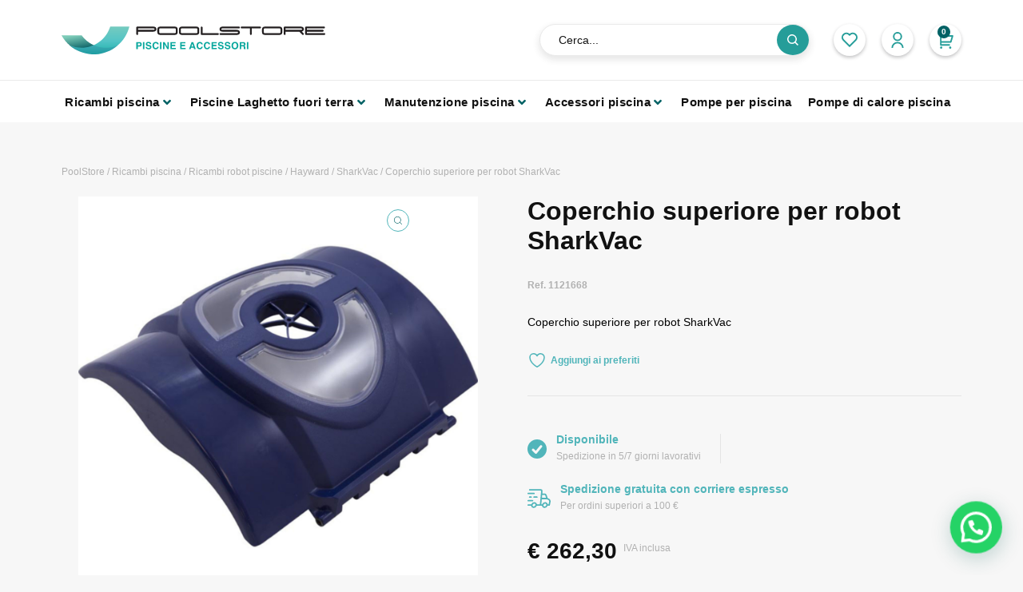

--- FILE ---
content_type: text/html; charset=UTF-8
request_url: https://www.poolstore.it/coperchio-superiore-per-robot-sharkvac/
body_size: 65487
content:
<!doctype html>
<html lang="it-IT" prefix="og: https://ogp.me/ns#">
<head><script data-no-optimize="1">var litespeed_docref=sessionStorage.getItem("litespeed_docref");litespeed_docref&&(Object.defineProperty(document,"referrer",{get:function(){return litespeed_docref}}),sessionStorage.removeItem("litespeed_docref"));</script>
	<meta charset="UTF-8">
		<meta name="viewport" content="width=device-width, initial-scale=1">
	<link rel="profile" href="https://gmpg.org/xfn/11">
	<script data-cfasync="false" data-no-defer="1" data-no-minify="1" data-no-optimize="1">var ewww_webp_supported=!1;function check_webp_feature(A,e){var w;e=void 0!==e?e:function(){},ewww_webp_supported?e(ewww_webp_supported):((w=new Image).onload=function(){ewww_webp_supported=0<w.width&&0<w.height,e&&e(ewww_webp_supported)},w.onerror=function(){e&&e(!1)},w.src="data:image/webp;base64,"+{alpha:"UklGRkoAAABXRUJQVlA4WAoAAAAQAAAAAAAAAAAAQUxQSAwAAAARBxAR/Q9ERP8DAABWUDggGAAAABQBAJ0BKgEAAQAAAP4AAA3AAP7mtQAAAA=="}[A])}check_webp_feature("alpha");</script><script data-cfasync="false" data-no-defer="1" data-no-minify="1" data-no-optimize="1">var Arrive=function(c,w){"use strict";if(c.MutationObserver&&"undefined"!=typeof HTMLElement){var r,a=0,u=(r=HTMLElement.prototype.matches||HTMLElement.prototype.webkitMatchesSelector||HTMLElement.prototype.mozMatchesSelector||HTMLElement.prototype.msMatchesSelector,{matchesSelector:function(e,t){return e instanceof HTMLElement&&r.call(e,t)},addMethod:function(e,t,r){var a=e[t];e[t]=function(){return r.length==arguments.length?r.apply(this,arguments):"function"==typeof a?a.apply(this,arguments):void 0}},callCallbacks:function(e,t){t&&t.options.onceOnly&&1==t.firedElems.length&&(e=[e[0]]);for(var r,a=0;r=e[a];a++)r&&r.callback&&r.callback.call(r.elem,r.elem);t&&t.options.onceOnly&&1==t.firedElems.length&&t.me.unbindEventWithSelectorAndCallback.call(t.target,t.selector,t.callback)},checkChildNodesRecursively:function(e,t,r,a){for(var i,n=0;i=e[n];n++)r(i,t,a)&&a.push({callback:t.callback,elem:i}),0<i.childNodes.length&&u.checkChildNodesRecursively(i.childNodes,t,r,a)},mergeArrays:function(e,t){var r,a={};for(r in e)e.hasOwnProperty(r)&&(a[r]=e[r]);for(r in t)t.hasOwnProperty(r)&&(a[r]=t[r]);return a},toElementsArray:function(e){return e=void 0!==e&&("number"!=typeof e.length||e===c)?[e]:e}}),e=(l.prototype.addEvent=function(e,t,r,a){a={target:e,selector:t,options:r,callback:a,firedElems:[]};return this._beforeAdding&&this._beforeAdding(a),this._eventsBucket.push(a),a},l.prototype.removeEvent=function(e){for(var t,r=this._eventsBucket.length-1;t=this._eventsBucket[r];r--)e(t)&&(this._beforeRemoving&&this._beforeRemoving(t),(t=this._eventsBucket.splice(r,1))&&t.length&&(t[0].callback=null))},l.prototype.beforeAdding=function(e){this._beforeAdding=e},l.prototype.beforeRemoving=function(e){this._beforeRemoving=e},l),t=function(i,n){var o=new e,l=this,s={fireOnAttributesModification:!1};return o.beforeAdding(function(t){var e=t.target;e!==c.document&&e!==c||(e=document.getElementsByTagName("html")[0]);var r=new MutationObserver(function(e){n.call(this,e,t)}),a=i(t.options);r.observe(e,a),t.observer=r,t.me=l}),o.beforeRemoving(function(e){e.observer.disconnect()}),this.bindEvent=function(e,t,r){t=u.mergeArrays(s,t);for(var a=u.toElementsArray(this),i=0;i<a.length;i++)o.addEvent(a[i],e,t,r)},this.unbindEvent=function(){var r=u.toElementsArray(this);o.removeEvent(function(e){for(var t=0;t<r.length;t++)if(this===w||e.target===r[t])return!0;return!1})},this.unbindEventWithSelectorOrCallback=function(r){var a=u.toElementsArray(this),i=r,e="function"==typeof r?function(e){for(var t=0;t<a.length;t++)if((this===w||e.target===a[t])&&e.callback===i)return!0;return!1}:function(e){for(var t=0;t<a.length;t++)if((this===w||e.target===a[t])&&e.selector===r)return!0;return!1};o.removeEvent(e)},this.unbindEventWithSelectorAndCallback=function(r,a){var i=u.toElementsArray(this);o.removeEvent(function(e){for(var t=0;t<i.length;t++)if((this===w||e.target===i[t])&&e.selector===r&&e.callback===a)return!0;return!1})},this},i=new function(){var s={fireOnAttributesModification:!1,onceOnly:!1,existing:!1};function n(e,t,r){return!(!u.matchesSelector(e,t.selector)||(e._id===w&&(e._id=a++),-1!=t.firedElems.indexOf(e._id)))&&(t.firedElems.push(e._id),!0)}var c=(i=new t(function(e){var t={attributes:!1,childList:!0,subtree:!0};return e.fireOnAttributesModification&&(t.attributes=!0),t},function(e,i){e.forEach(function(e){var t=e.addedNodes,r=e.target,a=[];null!==t&&0<t.length?u.checkChildNodesRecursively(t,i,n,a):"attributes"===e.type&&n(r,i)&&a.push({callback:i.callback,elem:r}),u.callCallbacks(a,i)})})).bindEvent;return i.bindEvent=function(e,t,r){t=void 0===r?(r=t,s):u.mergeArrays(s,t);var a=u.toElementsArray(this);if(t.existing){for(var i=[],n=0;n<a.length;n++)for(var o=a[n].querySelectorAll(e),l=0;l<o.length;l++)i.push({callback:r,elem:o[l]});if(t.onceOnly&&i.length)return r.call(i[0].elem,i[0].elem);setTimeout(u.callCallbacks,1,i)}c.call(this,e,t,r)},i},o=new function(){var a={};function i(e,t){return u.matchesSelector(e,t.selector)}var n=(o=new t(function(){return{childList:!0,subtree:!0}},function(e,r){e.forEach(function(e){var t=e.removedNodes,e=[];null!==t&&0<t.length&&u.checkChildNodesRecursively(t,r,i,e),u.callCallbacks(e,r)})})).bindEvent;return o.bindEvent=function(e,t,r){t=void 0===r?(r=t,a):u.mergeArrays(a,t),n.call(this,e,t,r)},o};d(HTMLElement.prototype),d(NodeList.prototype),d(HTMLCollection.prototype),d(HTMLDocument.prototype),d(Window.prototype);var n={};return s(i,n,"unbindAllArrive"),s(o,n,"unbindAllLeave"),n}function l(){this._eventsBucket=[],this._beforeAdding=null,this._beforeRemoving=null}function s(e,t,r){u.addMethod(t,r,e.unbindEvent),u.addMethod(t,r,e.unbindEventWithSelectorOrCallback),u.addMethod(t,r,e.unbindEventWithSelectorAndCallback)}function d(e){e.arrive=i.bindEvent,s(i,e,"unbindArrive"),e.leave=o.bindEvent,s(o,e,"unbindLeave")}}(window,void 0),ewww_webp_supported=!1;function check_webp_feature(e,t){var r;ewww_webp_supported?t(ewww_webp_supported):((r=new Image).onload=function(){ewww_webp_supported=0<r.width&&0<r.height,t(ewww_webp_supported)},r.onerror=function(){t(!1)},r.src="data:image/webp;base64,"+{alpha:"UklGRkoAAABXRUJQVlA4WAoAAAAQAAAAAAAAAAAAQUxQSAwAAAARBxAR/Q9ERP8DAABWUDggGAAAABQBAJ0BKgEAAQAAAP4AAA3AAP7mtQAAAA==",animation:"UklGRlIAAABXRUJQVlA4WAoAAAASAAAAAAAAAAAAQU5JTQYAAAD/////AABBTk1GJgAAAAAAAAAAAAAAAAAAAGQAAABWUDhMDQAAAC8AAAAQBxAREYiI/gcA"}[e])}function ewwwLoadImages(e){if(e){for(var t=document.querySelectorAll(".batch-image img, .image-wrapper a, .ngg-pro-masonry-item a, .ngg-galleria-offscreen-seo-wrapper a"),r=0,a=t.length;r<a;r++)ewwwAttr(t[r],"data-src",t[r].getAttribute("data-webp")),ewwwAttr(t[r],"data-thumbnail",t[r].getAttribute("data-webp-thumbnail"));for(var i=document.querySelectorAll("div.woocommerce-product-gallery__image"),r=0,a=i.length;r<a;r++)ewwwAttr(i[r],"data-thumb",i[r].getAttribute("data-webp-thumb"))}for(var n=document.querySelectorAll("video"),r=0,a=n.length;r<a;r++)ewwwAttr(n[r],"poster",e?n[r].getAttribute("data-poster-webp"):n[r].getAttribute("data-poster-image"));for(var o,l=document.querySelectorAll("img.ewww_webp_lazy_load"),r=0,a=l.length;r<a;r++)e&&(ewwwAttr(l[r],"data-lazy-srcset",l[r].getAttribute("data-lazy-srcset-webp")),ewwwAttr(l[r],"data-srcset",l[r].getAttribute("data-srcset-webp")),ewwwAttr(l[r],"data-lazy-src",l[r].getAttribute("data-lazy-src-webp")),ewwwAttr(l[r],"data-src",l[r].getAttribute("data-src-webp")),ewwwAttr(l[r],"data-orig-file",l[r].getAttribute("data-webp-orig-file")),ewwwAttr(l[r],"data-medium-file",l[r].getAttribute("data-webp-medium-file")),ewwwAttr(l[r],"data-large-file",l[r].getAttribute("data-webp-large-file")),null!=(o=l[r].getAttribute("srcset"))&&!1!==o&&o.includes("R0lGOD")&&ewwwAttr(l[r],"src",l[r].getAttribute("data-lazy-src-webp"))),l[r].className=l[r].className.replace(/\bewww_webp_lazy_load\b/,"");for(var s=document.querySelectorAll(".ewww_webp"),r=0,a=s.length;r<a;r++)e?(ewwwAttr(s[r],"srcset",s[r].getAttribute("data-srcset-webp")),ewwwAttr(s[r],"src",s[r].getAttribute("data-src-webp")),ewwwAttr(s[r],"data-orig-file",s[r].getAttribute("data-webp-orig-file")),ewwwAttr(s[r],"data-medium-file",s[r].getAttribute("data-webp-medium-file")),ewwwAttr(s[r],"data-large-file",s[r].getAttribute("data-webp-large-file")),ewwwAttr(s[r],"data-large_image",s[r].getAttribute("data-webp-large_image")),ewwwAttr(s[r],"data-src",s[r].getAttribute("data-webp-src"))):(ewwwAttr(s[r],"srcset",s[r].getAttribute("data-srcset-img")),ewwwAttr(s[r],"src",s[r].getAttribute("data-src-img"))),s[r].className=s[r].className.replace(/\bewww_webp\b/,"ewww_webp_loaded");window.jQuery&&jQuery.fn.isotope&&jQuery.fn.imagesLoaded&&(jQuery(".fusion-posts-container-infinite").imagesLoaded(function(){jQuery(".fusion-posts-container-infinite").hasClass("isotope")&&jQuery(".fusion-posts-container-infinite").isotope()}),jQuery(".fusion-portfolio:not(.fusion-recent-works) .fusion-portfolio-wrapper").imagesLoaded(function(){jQuery(".fusion-portfolio:not(.fusion-recent-works) .fusion-portfolio-wrapper").isotope()}))}function ewwwWebPInit(e){ewwwLoadImages(e),ewwwNggLoadGalleries(e),document.arrive(".ewww_webp",function(){ewwwLoadImages(e)}),document.arrive(".ewww_webp_lazy_load",function(){ewwwLoadImages(e)}),document.arrive("videos",function(){ewwwLoadImages(e)}),"loading"==document.readyState?document.addEventListener("DOMContentLoaded",ewwwJSONParserInit):("undefined"!=typeof galleries&&ewwwNggParseGalleries(e),ewwwWooParseVariations(e))}function ewwwAttr(e,t,r){null!=r&&!1!==r&&e.setAttribute(t,r)}function ewwwJSONParserInit(){"undefined"!=typeof galleries&&check_webp_feature("alpha",ewwwNggParseGalleries),check_webp_feature("alpha",ewwwWooParseVariations)}function ewwwWooParseVariations(e){if(e)for(var t=document.querySelectorAll("form.variations_form"),r=0,a=t.length;r<a;r++){var i=t[r].getAttribute("data-product_variations"),n=!1;try{for(var o in i=JSON.parse(i))void 0!==i[o]&&void 0!==i[o].image&&(void 0!==i[o].image.src_webp&&(i[o].image.src=i[o].image.src_webp,n=!0),void 0!==i[o].image.srcset_webp&&(i[o].image.srcset=i[o].image.srcset_webp,n=!0),void 0!==i[o].image.full_src_webp&&(i[o].image.full_src=i[o].image.full_src_webp,n=!0),void 0!==i[o].image.gallery_thumbnail_src_webp&&(i[o].image.gallery_thumbnail_src=i[o].image.gallery_thumbnail_src_webp,n=!0),void 0!==i[o].image.thumb_src_webp&&(i[o].image.thumb_src=i[o].image.thumb_src_webp,n=!0));n&&ewwwAttr(t[r],"data-product_variations",JSON.stringify(i))}catch(e){}}}function ewwwNggParseGalleries(e){if(e)for(var t in galleries){var r=galleries[t];galleries[t].images_list=ewwwNggParseImageList(r.images_list)}}function ewwwNggLoadGalleries(e){e&&document.addEventListener("ngg.galleria.themeadded",function(e,t){window.ngg_galleria._create_backup=window.ngg_galleria.create,window.ngg_galleria.create=function(e,t){var r=$(e).data("id");return galleries["gallery_"+r].images_list=ewwwNggParseImageList(galleries["gallery_"+r].images_list),window.ngg_galleria._create_backup(e,t)}})}function ewwwNggParseImageList(e){for(var t in e){var r=e[t];if(void 0!==r["image-webp"]&&(e[t].image=r["image-webp"],delete e[t]["image-webp"]),void 0!==r["thumb-webp"]&&(e[t].thumb=r["thumb-webp"],delete e[t]["thumb-webp"]),void 0!==r.full_image_webp&&(e[t].full_image=r.full_image_webp,delete e[t].full_image_webp),void 0!==r.srcsets)for(var a in r.srcsets)nggSrcset=r.srcsets[a],void 0!==r.srcsets[a+"-webp"]&&(e[t].srcsets[a]=r.srcsets[a+"-webp"],delete e[t].srcsets[a+"-webp"]);if(void 0!==r.full_srcsets)for(var i in r.full_srcsets)nggFSrcset=r.full_srcsets[i],void 0!==r.full_srcsets[i+"-webp"]&&(e[t].full_srcsets[i]=r.full_srcsets[i+"-webp"],delete e[t].full_srcsets[i+"-webp"])}return e}check_webp_feature("alpha",ewwwWebPInit);</script>				<script>document.documentElement.className = document.documentElement.className + ' yes-js js_active js'</script>
			
<!-- Google Tag Manager for WordPress by gtm4wp.com -->
<script data-cfasync="false" data-pagespeed-no-defer>
	var gtm4wp_datalayer_name = "dataLayer";
	var dataLayer = dataLayer || [];
	const gtm4wp_use_sku_instead = false;
	const gtm4wp_currency = 'EUR';
	const gtm4wp_product_per_impression = 10;
	const gtm4wp_clear_ecommerce = false;
	const gtm4wp_datalayer_max_timeout = 2000;
</script>
<!-- End Google Tag Manager for WordPress by gtm4wp.com -->
<!-- Ottimizzazione per i motori di ricerca di Rank Math - https://rankmath.com/ -->
<title>Coperchio superiore per robot SharkVac | PoolStore</title>

<meta name="robots" content="follow, index, max-snippet:-1, max-video-preview:-1, max-image-preview:large"/>
<link rel="canonical" href="https://www.poolstore.it/coperchio-superiore-per-robot-sharkvac/" />
<meta property="og:locale" content="it_IT" />
<meta property="og:type" content="product" />
<meta property="og:title" content="Coperchio superiore per robot SharkVac | PoolStore" />
<meta property="og:description" content="Coperchio superiore per robot SharkVac" />
<meta property="og:url" content="https://www.poolstore.it/coperchio-superiore-per-robot-sharkvac/" />
<meta property="og:site_name" content="PoolStore" />
<meta property="og:updated_time" content="2025-07-09T14:38:25+00:00" />
<meta property="og:image" content="https://www.poolstore.it/wp-content/uploads/2016/05/RCX97418.png" />
<meta property="og:image:secure_url" content="https://www.poolstore.it/wp-content/uploads/2016/05/RCX97418.png" />
<meta property="og:image:width" content="1200" />
<meta property="og:image:height" content="1200" />
<meta property="og:image:alt" content="Coperchio superiore per robot SharkVac" />
<meta property="og:image:type" content="image/png" />
<meta property="product:brand" content="Hayward" />
<meta property="product:price:amount" content="215" />
<meta property="product:price:currency" content="EUR" />
<meta property="product:availability" content="instock" />
<meta property="product:retailer_item_id" content="1121668" />
<meta name="twitter:card" content="summary_large_image" />
<meta name="twitter:title" content="Coperchio superiore per robot SharkVac | PoolStore" />
<meta name="twitter:description" content="Coperchio superiore per robot SharkVac" />
<meta name="twitter:image" content="https://www.poolstore.it/wp-content/uploads/2016/05/RCX97418.png" />
<meta name="twitter:label1" content="Prezzo" />
<meta name="twitter:data1" content="&euro;&nbsp;215,00" />
<meta name="twitter:label2" content="Disponibilità" />
<meta name="twitter:data2" content="Disponibile su ordinazione" />
<script type="application/ld+json" class="rank-math-schema-pro">{"@context":"https://schema.org","@graph":[{"@type":"Organization","@id":"https://www.poolstore.it/#organization","name":"PoolStore","url":"https://www.poolstore.it","logo":{"@type":"ImageObject","@id":"https://www.poolstore.it/#logo","url":"https://www.poolstore.it/wp-content/uploads/2022/03/logo-poolstore.svg","contentUrl":"https://www.poolstore.it/wp-content/uploads/2022/03/logo-poolstore.svg","caption":"PoolStore","inLanguage":"it-IT"}},{"@type":"WebSite","@id":"https://www.poolstore.it/#website","url":"https://www.poolstore.it","name":"PoolStore","publisher":{"@id":"https://www.poolstore.it/#organization"},"inLanguage":"it-IT"},{"@type":"ImageObject","@id":"https://www.poolstore.it/wp-content/uploads/2016/05/RCX97418.png","url":"https://www.poolstore.it/wp-content/uploads/2016/05/RCX97418.png","width":"1200","height":"1200","inLanguage":"it-IT"},{"@type":"ItemPage","@id":"https://www.poolstore.it/coperchio-superiore-per-robot-sharkvac/#webpage","url":"https://www.poolstore.it/coperchio-superiore-per-robot-sharkvac/","name":"Coperchio superiore per robot SharkVac | PoolStore","datePublished":"2016-05-17T09:59:57+00:00","dateModified":"2025-07-09T14:38:25+00:00","isPartOf":{"@id":"https://www.poolstore.it/#website"},"primaryImageOfPage":{"@id":"https://www.poolstore.it/wp-content/uploads/2016/05/RCX97418.png"},"inLanguage":"it-IT"},{"@type":"Product","brand":{"@type":"Brand","name":"Hayward"},"name":"Coperchio superiore per robot SharkVac | PoolStore","description":"Coperchio superiore per robot SharkVac","sku":"1121668","category":"Ricambi piscina &gt; Ricambi robot piscine &gt; Hayward &gt; SharkVac","mainEntityOfPage":{"@id":"https://www.poolstore.it/coperchio-superiore-per-robot-sharkvac/#webpage"},"image":[{"@type":"ImageObject","url":"https://www.poolstore.it/wp-content/uploads/2016/05/RCX97418.png","height":"1200","width":"1200"}],"offers":{"@type":"Offer","price":"262.3","priceCurrency":"EUR","priceValidUntil":"2027-12-31","availability":"https://schema.org/InStock","itemCondition":"NewCondition","url":"https://www.poolstore.it/coperchio-superiore-per-robot-sharkvac/","seller":{"@type":"Organization","@id":"https://www.poolstore.it/","name":"PoolStore","url":"https://www.poolstore.it","logo":""},"priceSpecification":{"@type":"UnitPriceSpecification","priceCurrency":"EUR","price":"262.3","valueAddedTaxIncluded":"1"}},"@id":"https://www.poolstore.it/coperchio-superiore-per-robot-sharkvac/#richSnippet"}]}</script>
<!-- /Rank Math WordPress SEO plugin -->

<link rel='dns-prefetch' href='//cdn.iubenda.com' />
<link rel="alternate" type="application/rss+xml" title="PoolStore &raquo; Feed" href="https://www.poolstore.it/feed/" />
<link rel="alternate" type="application/rss+xml" title="PoolStore &raquo; Feed dei commenti" href="https://www.poolstore.it/comments/feed/" />
<link rel="alternate" type="application/rss+xml" title="PoolStore &raquo; Coperchio superiore per robot SharkVac Feed dei commenti" href="https://www.poolstore.it/coperchio-superiore-per-robot-sharkvac/feed/" />
<link rel="alternate" title="oEmbed (JSON)" type="application/json+oembed" href="https://www.poolstore.it/wp-json/oembed/1.0/embed?url=https%3A%2F%2Fwww.poolstore.it%2Fcoperchio-superiore-per-robot-sharkvac%2F" />
<link rel="alternate" title="oEmbed (XML)" type="text/xml+oembed" href="https://www.poolstore.it/wp-json/oembed/1.0/embed?url=https%3A%2F%2Fwww.poolstore.it%2Fcoperchio-superiore-per-robot-sharkvac%2F&#038;format=xml" />
<style id='wp-img-auto-sizes-contain-inline-css'>
img:is([sizes=auto i],[sizes^="auto," i]){contain-intrinsic-size:3000px 1500px}
/*# sourceURL=wp-img-auto-sizes-contain-inline-css */
</style>

<link rel='stylesheet' id='hello-elementor-theme-style-css' href='https://www.poolstore.it/wp-content/themes/hello-elementor/assets/css/theme.css?ver=3.4.5' media='all' />
<link rel='stylesheet' id='jet-menu-hello-css' href='https://www.poolstore.it/wp-content/plugins/jet-menu/integration/themes/hello-elementor/assets/css/style.css?ver=2.4.14.1' media='all' />
<link rel='stylesheet' id='wp-block-library-css' href='https://www.poolstore.it/wp-includes/css/dist/block-library/style.min.css?ver=6.9' media='all' />
<style id='joinchat-button-style-inline-css'>
.wp-block-joinchat-button{border:none!important;text-align:center}.wp-block-joinchat-button figure{display:table;margin:0 auto;padding:0}.wp-block-joinchat-button figcaption{font:normal normal 400 .6em/2em var(--wp--preset--font-family--system-font,sans-serif);margin:0;padding:0}.wp-block-joinchat-button .joinchat-button__qr{background-color:#fff;border:6px solid #25d366;border-radius:30px;box-sizing:content-box;display:block;height:200px;margin:auto;overflow:hidden;padding:10px;width:200px}.wp-block-joinchat-button .joinchat-button__qr canvas,.wp-block-joinchat-button .joinchat-button__qr img{display:block;margin:auto}.wp-block-joinchat-button .joinchat-button__link{align-items:center;background-color:#25d366;border:6px solid #25d366;border-radius:30px;display:inline-flex;flex-flow:row nowrap;justify-content:center;line-height:1.25em;margin:0 auto;text-decoration:none}.wp-block-joinchat-button .joinchat-button__link:before{background:transparent var(--joinchat-ico) no-repeat center;background-size:100%;content:"";display:block;height:1.5em;margin:-.75em .75em -.75em 0;width:1.5em}.wp-block-joinchat-button figure+.joinchat-button__link{margin-top:10px}@media (orientation:landscape)and (min-height:481px),(orientation:portrait)and (min-width:481px){.wp-block-joinchat-button.joinchat-button--qr-only figure+.joinchat-button__link{display:none}}@media (max-width:480px),(orientation:landscape)and (max-height:480px){.wp-block-joinchat-button figure{display:none}}

/*# sourceURL=https://www.poolstore.it/wp-content/plugins/creame-whatsapp-me/gutenberg/build/style-index.css */
</style>
<link rel='stylesheet' id='jquery-selectBox-css' href='https://www.poolstore.it/wp-content/plugins/yith-woocommerce-wishlist/assets/css/jquery.selectBox.css?ver=1.2.0' media='all' />
<link rel='stylesheet' id='woocommerce_prettyPhoto_css-css' href='//www.poolstore.it/wp-content/plugins/woocommerce/assets/css/prettyPhoto.css?ver=3.1.6' media='all' />
<link rel='stylesheet' id='yith-wcwl-main-css' href='https://www.poolstore.it/wp-content/plugins/yith-woocommerce-wishlist/assets/css/style.css?ver=4.11.0' media='all' />
<style id='yith-wcwl-main-inline-css'>
 :root { --color-add-to-wishlist-background: #333333; --color-add-to-wishlist-text: #FFFFFF; --color-add-to-wishlist-border: #333333; --color-add-to-wishlist-background-hover: #333333; --color-add-to-wishlist-text-hover: #FFFFFF; --color-add-to-wishlist-border-hover: #333333; --rounded-corners-radius: 16px; --color-add-to-cart-background: #333333; --color-add-to-cart-text: #FFFFFF; --color-add-to-cart-border: #333333; --color-add-to-cart-background-hover: #4F4F4F; --color-add-to-cart-text-hover: #FFFFFF; --color-add-to-cart-border-hover: #4F4F4F; --add-to-cart-rounded-corners-radius: 16px; --color-button-style-1-background: #333333; --color-button-style-1-text: #FFFFFF; --color-button-style-1-border: #333333; --color-button-style-1-background-hover: #4F4F4F; --color-button-style-1-text-hover: #FFFFFF; --color-button-style-1-border-hover: #4F4F4F; --color-button-style-2-background: #333333; --color-button-style-2-text: #FFFFFF; --color-button-style-2-border: #333333; --color-button-style-2-background-hover: #4F4F4F; --color-button-style-2-text-hover: #FFFFFF; --color-button-style-2-border-hover: #4F4F4F; --color-wishlist-table-background: #FFFFFF; --color-wishlist-table-text: #6d6c6c; --color-wishlist-table-border: #FFFFFF; --color-headers-background: #F4F4F4; --color-share-button-color: #FFFFFF; --color-share-button-color-hover: #FFFFFF; --color-fb-button-background: #39599E; --color-fb-button-background-hover: #595A5A; --color-tw-button-background: #45AFE2; --color-tw-button-background-hover: #595A5A; --color-pr-button-background: #AB2E31; --color-pr-button-background-hover: #595A5A; --color-em-button-background: #FBB102; --color-em-button-background-hover: #595A5A; --color-wa-button-background: #00A901; --color-wa-button-background-hover: #595A5A; --feedback-duration: 3s } 
 :root { --color-add-to-wishlist-background: #333333; --color-add-to-wishlist-text: #FFFFFF; --color-add-to-wishlist-border: #333333; --color-add-to-wishlist-background-hover: #333333; --color-add-to-wishlist-text-hover: #FFFFFF; --color-add-to-wishlist-border-hover: #333333; --rounded-corners-radius: 16px; --color-add-to-cart-background: #333333; --color-add-to-cart-text: #FFFFFF; --color-add-to-cart-border: #333333; --color-add-to-cart-background-hover: #4F4F4F; --color-add-to-cart-text-hover: #FFFFFF; --color-add-to-cart-border-hover: #4F4F4F; --add-to-cart-rounded-corners-radius: 16px; --color-button-style-1-background: #333333; --color-button-style-1-text: #FFFFFF; --color-button-style-1-border: #333333; --color-button-style-1-background-hover: #4F4F4F; --color-button-style-1-text-hover: #FFFFFF; --color-button-style-1-border-hover: #4F4F4F; --color-button-style-2-background: #333333; --color-button-style-2-text: #FFFFFF; --color-button-style-2-border: #333333; --color-button-style-2-background-hover: #4F4F4F; --color-button-style-2-text-hover: #FFFFFF; --color-button-style-2-border-hover: #4F4F4F; --color-wishlist-table-background: #FFFFFF; --color-wishlist-table-text: #6d6c6c; --color-wishlist-table-border: #FFFFFF; --color-headers-background: #F4F4F4; --color-share-button-color: #FFFFFF; --color-share-button-color-hover: #FFFFFF; --color-fb-button-background: #39599E; --color-fb-button-background-hover: #595A5A; --color-tw-button-background: #45AFE2; --color-tw-button-background-hover: #595A5A; --color-pr-button-background: #AB2E31; --color-pr-button-background-hover: #595A5A; --color-em-button-background: #FBB102; --color-em-button-background-hover: #595A5A; --color-wa-button-background: #00A901; --color-wa-button-background-hover: #595A5A; --feedback-duration: 3s } 
/*# sourceURL=yith-wcwl-main-inline-css */
</style>
<style id='global-styles-inline-css'>
:root{--wp--preset--aspect-ratio--square: 1;--wp--preset--aspect-ratio--4-3: 4/3;--wp--preset--aspect-ratio--3-4: 3/4;--wp--preset--aspect-ratio--3-2: 3/2;--wp--preset--aspect-ratio--2-3: 2/3;--wp--preset--aspect-ratio--16-9: 16/9;--wp--preset--aspect-ratio--9-16: 9/16;--wp--preset--color--black: #000000;--wp--preset--color--cyan-bluish-gray: #abb8c3;--wp--preset--color--white: #ffffff;--wp--preset--color--pale-pink: #f78da7;--wp--preset--color--vivid-red: #cf2e2e;--wp--preset--color--luminous-vivid-orange: #ff6900;--wp--preset--color--luminous-vivid-amber: #fcb900;--wp--preset--color--light-green-cyan: #7bdcb5;--wp--preset--color--vivid-green-cyan: #00d084;--wp--preset--color--pale-cyan-blue: #8ed1fc;--wp--preset--color--vivid-cyan-blue: #0693e3;--wp--preset--color--vivid-purple: #9b51e0;--wp--preset--gradient--vivid-cyan-blue-to-vivid-purple: linear-gradient(135deg,rgb(6,147,227) 0%,rgb(155,81,224) 100%);--wp--preset--gradient--light-green-cyan-to-vivid-green-cyan: linear-gradient(135deg,rgb(122,220,180) 0%,rgb(0,208,130) 100%);--wp--preset--gradient--luminous-vivid-amber-to-luminous-vivid-orange: linear-gradient(135deg,rgb(252,185,0) 0%,rgb(255,105,0) 100%);--wp--preset--gradient--luminous-vivid-orange-to-vivid-red: linear-gradient(135deg,rgb(255,105,0) 0%,rgb(207,46,46) 100%);--wp--preset--gradient--very-light-gray-to-cyan-bluish-gray: linear-gradient(135deg,rgb(238,238,238) 0%,rgb(169,184,195) 100%);--wp--preset--gradient--cool-to-warm-spectrum: linear-gradient(135deg,rgb(74,234,220) 0%,rgb(151,120,209) 20%,rgb(207,42,186) 40%,rgb(238,44,130) 60%,rgb(251,105,98) 80%,rgb(254,248,76) 100%);--wp--preset--gradient--blush-light-purple: linear-gradient(135deg,rgb(255,206,236) 0%,rgb(152,150,240) 100%);--wp--preset--gradient--blush-bordeaux: linear-gradient(135deg,rgb(254,205,165) 0%,rgb(254,45,45) 50%,rgb(107,0,62) 100%);--wp--preset--gradient--luminous-dusk: linear-gradient(135deg,rgb(255,203,112) 0%,rgb(199,81,192) 50%,rgb(65,88,208) 100%);--wp--preset--gradient--pale-ocean: linear-gradient(135deg,rgb(255,245,203) 0%,rgb(182,227,212) 50%,rgb(51,167,181) 100%);--wp--preset--gradient--electric-grass: linear-gradient(135deg,rgb(202,248,128) 0%,rgb(113,206,126) 100%);--wp--preset--gradient--midnight: linear-gradient(135deg,rgb(2,3,129) 0%,rgb(40,116,252) 100%);--wp--preset--font-size--small: 13px;--wp--preset--font-size--medium: 20px;--wp--preset--font-size--large: 36px;--wp--preset--font-size--x-large: 42px;--wp--preset--spacing--20: 0.44rem;--wp--preset--spacing--30: 0.67rem;--wp--preset--spacing--40: 1rem;--wp--preset--spacing--50: 1.5rem;--wp--preset--spacing--60: 2.25rem;--wp--preset--spacing--70: 3.38rem;--wp--preset--spacing--80: 5.06rem;--wp--preset--shadow--natural: 6px 6px 9px rgba(0, 0, 0, 0.2);--wp--preset--shadow--deep: 12px 12px 50px rgba(0, 0, 0, 0.4);--wp--preset--shadow--sharp: 6px 6px 0px rgba(0, 0, 0, 0.2);--wp--preset--shadow--outlined: 6px 6px 0px -3px rgb(255, 255, 255), 6px 6px rgb(0, 0, 0);--wp--preset--shadow--crisp: 6px 6px 0px rgb(0, 0, 0);}:root { --wp--style--global--content-size: 800px;--wp--style--global--wide-size: 1200px; }:where(body) { margin: 0; }.wp-site-blocks > .alignleft { float: left; margin-right: 2em; }.wp-site-blocks > .alignright { float: right; margin-left: 2em; }.wp-site-blocks > .aligncenter { justify-content: center; margin-left: auto; margin-right: auto; }:where(.wp-site-blocks) > * { margin-block-start: 24px; margin-block-end: 0; }:where(.wp-site-blocks) > :first-child { margin-block-start: 0; }:where(.wp-site-blocks) > :last-child { margin-block-end: 0; }:root { --wp--style--block-gap: 24px; }:root :where(.is-layout-flow) > :first-child{margin-block-start: 0;}:root :where(.is-layout-flow) > :last-child{margin-block-end: 0;}:root :where(.is-layout-flow) > *{margin-block-start: 24px;margin-block-end: 0;}:root :where(.is-layout-constrained) > :first-child{margin-block-start: 0;}:root :where(.is-layout-constrained) > :last-child{margin-block-end: 0;}:root :where(.is-layout-constrained) > *{margin-block-start: 24px;margin-block-end: 0;}:root :where(.is-layout-flex){gap: 24px;}:root :where(.is-layout-grid){gap: 24px;}.is-layout-flow > .alignleft{float: left;margin-inline-start: 0;margin-inline-end: 2em;}.is-layout-flow > .alignright{float: right;margin-inline-start: 2em;margin-inline-end: 0;}.is-layout-flow > .aligncenter{margin-left: auto !important;margin-right: auto !important;}.is-layout-constrained > .alignleft{float: left;margin-inline-start: 0;margin-inline-end: 2em;}.is-layout-constrained > .alignright{float: right;margin-inline-start: 2em;margin-inline-end: 0;}.is-layout-constrained > .aligncenter{margin-left: auto !important;margin-right: auto !important;}.is-layout-constrained > :where(:not(.alignleft):not(.alignright):not(.alignfull)){max-width: var(--wp--style--global--content-size);margin-left: auto !important;margin-right: auto !important;}.is-layout-constrained > .alignwide{max-width: var(--wp--style--global--wide-size);}body .is-layout-flex{display: flex;}.is-layout-flex{flex-wrap: wrap;align-items: center;}.is-layout-flex > :is(*, div){margin: 0;}body .is-layout-grid{display: grid;}.is-layout-grid > :is(*, div){margin: 0;}body{padding-top: 0px;padding-right: 0px;padding-bottom: 0px;padding-left: 0px;}a:where(:not(.wp-element-button)){text-decoration: underline;}:root :where(.wp-element-button, .wp-block-button__link){background-color: #32373c;border-width: 0;color: #fff;font-family: inherit;font-size: inherit;font-style: inherit;font-weight: inherit;letter-spacing: inherit;line-height: inherit;padding-top: calc(0.667em + 2px);padding-right: calc(1.333em + 2px);padding-bottom: calc(0.667em + 2px);padding-left: calc(1.333em + 2px);text-decoration: none;text-transform: inherit;}.has-black-color{color: var(--wp--preset--color--black) !important;}.has-cyan-bluish-gray-color{color: var(--wp--preset--color--cyan-bluish-gray) !important;}.has-white-color{color: var(--wp--preset--color--white) !important;}.has-pale-pink-color{color: var(--wp--preset--color--pale-pink) !important;}.has-vivid-red-color{color: var(--wp--preset--color--vivid-red) !important;}.has-luminous-vivid-orange-color{color: var(--wp--preset--color--luminous-vivid-orange) !important;}.has-luminous-vivid-amber-color{color: var(--wp--preset--color--luminous-vivid-amber) !important;}.has-light-green-cyan-color{color: var(--wp--preset--color--light-green-cyan) !important;}.has-vivid-green-cyan-color{color: var(--wp--preset--color--vivid-green-cyan) !important;}.has-pale-cyan-blue-color{color: var(--wp--preset--color--pale-cyan-blue) !important;}.has-vivid-cyan-blue-color{color: var(--wp--preset--color--vivid-cyan-blue) !important;}.has-vivid-purple-color{color: var(--wp--preset--color--vivid-purple) !important;}.has-black-background-color{background-color: var(--wp--preset--color--black) !important;}.has-cyan-bluish-gray-background-color{background-color: var(--wp--preset--color--cyan-bluish-gray) !important;}.has-white-background-color{background-color: var(--wp--preset--color--white) !important;}.has-pale-pink-background-color{background-color: var(--wp--preset--color--pale-pink) !important;}.has-vivid-red-background-color{background-color: var(--wp--preset--color--vivid-red) !important;}.has-luminous-vivid-orange-background-color{background-color: var(--wp--preset--color--luminous-vivid-orange) !important;}.has-luminous-vivid-amber-background-color{background-color: var(--wp--preset--color--luminous-vivid-amber) !important;}.has-light-green-cyan-background-color{background-color: var(--wp--preset--color--light-green-cyan) !important;}.has-vivid-green-cyan-background-color{background-color: var(--wp--preset--color--vivid-green-cyan) !important;}.has-pale-cyan-blue-background-color{background-color: var(--wp--preset--color--pale-cyan-blue) !important;}.has-vivid-cyan-blue-background-color{background-color: var(--wp--preset--color--vivid-cyan-blue) !important;}.has-vivid-purple-background-color{background-color: var(--wp--preset--color--vivid-purple) !important;}.has-black-border-color{border-color: var(--wp--preset--color--black) !important;}.has-cyan-bluish-gray-border-color{border-color: var(--wp--preset--color--cyan-bluish-gray) !important;}.has-white-border-color{border-color: var(--wp--preset--color--white) !important;}.has-pale-pink-border-color{border-color: var(--wp--preset--color--pale-pink) !important;}.has-vivid-red-border-color{border-color: var(--wp--preset--color--vivid-red) !important;}.has-luminous-vivid-orange-border-color{border-color: var(--wp--preset--color--luminous-vivid-orange) !important;}.has-luminous-vivid-amber-border-color{border-color: var(--wp--preset--color--luminous-vivid-amber) !important;}.has-light-green-cyan-border-color{border-color: var(--wp--preset--color--light-green-cyan) !important;}.has-vivid-green-cyan-border-color{border-color: var(--wp--preset--color--vivid-green-cyan) !important;}.has-pale-cyan-blue-border-color{border-color: var(--wp--preset--color--pale-cyan-blue) !important;}.has-vivid-cyan-blue-border-color{border-color: var(--wp--preset--color--vivid-cyan-blue) !important;}.has-vivid-purple-border-color{border-color: var(--wp--preset--color--vivid-purple) !important;}.has-vivid-cyan-blue-to-vivid-purple-gradient-background{background: var(--wp--preset--gradient--vivid-cyan-blue-to-vivid-purple) !important;}.has-light-green-cyan-to-vivid-green-cyan-gradient-background{background: var(--wp--preset--gradient--light-green-cyan-to-vivid-green-cyan) !important;}.has-luminous-vivid-amber-to-luminous-vivid-orange-gradient-background{background: var(--wp--preset--gradient--luminous-vivid-amber-to-luminous-vivid-orange) !important;}.has-luminous-vivid-orange-to-vivid-red-gradient-background{background: var(--wp--preset--gradient--luminous-vivid-orange-to-vivid-red) !important;}.has-very-light-gray-to-cyan-bluish-gray-gradient-background{background: var(--wp--preset--gradient--very-light-gray-to-cyan-bluish-gray) !important;}.has-cool-to-warm-spectrum-gradient-background{background: var(--wp--preset--gradient--cool-to-warm-spectrum) !important;}.has-blush-light-purple-gradient-background{background: var(--wp--preset--gradient--blush-light-purple) !important;}.has-blush-bordeaux-gradient-background{background: var(--wp--preset--gradient--blush-bordeaux) !important;}.has-luminous-dusk-gradient-background{background: var(--wp--preset--gradient--luminous-dusk) !important;}.has-pale-ocean-gradient-background{background: var(--wp--preset--gradient--pale-ocean) !important;}.has-electric-grass-gradient-background{background: var(--wp--preset--gradient--electric-grass) !important;}.has-midnight-gradient-background{background: var(--wp--preset--gradient--midnight) !important;}.has-small-font-size{font-size: var(--wp--preset--font-size--small) !important;}.has-medium-font-size{font-size: var(--wp--preset--font-size--medium) !important;}.has-large-font-size{font-size: var(--wp--preset--font-size--large) !important;}.has-x-large-font-size{font-size: var(--wp--preset--font-size--x-large) !important;}
:root :where(.wp-block-pullquote){font-size: 1.5em;line-height: 1.6;}
/*# sourceURL=global-styles-inline-css */
</style>
<link rel='stylesheet' id='smart-search-css' href='https://www.poolstore.it/wp-content/plugins/smart-ajax-product-search/assets/dist/css/general.css?ver=ysws-2.9.0' media='all' />
<style id='smart-search-inline-css'>
.ysm-search-widget-1 .search-field[type="search"]{border-color:#aaaaaa;}.ysm-search-widget-1 .search-field[type="search"]{border-width:1px;}.ysm-search-widget-1 .search-field[type="search"]{color:#111111;}.ysm-search-widget-1 .search-field[type="search"]{background-color:#ffffff;}.ysm-search-widget-1 .search-submit{color:#aaaaaa;}.ysm-search-widget-1 .smart-search-suggestions .smart-search-post-icon{width:50px;}.ysm-search-widget-1 .smart-search-suggestions{border-color:#aaaaaa;}.ysm-search-widget-1 .smart-search-suggestions{background-color:#ffffff;}.ysm-search-widget-1 .smart-search-post-title{color:#000000;}.ysm-search-widget-1 .smart-search-post-excerpt{color:#000000;}.ysm-search-widget-1 .smart-search-view-all{color:#ffffff;}.ysm-search-widget-1 .smart-search-view-all{background-color:#000000;}.ysm-search-widget-1 .smart-search-post-price,.ysm-search-widget-1 .smart-search-post-price .woocommerce-Price-amount,.ysm-search-widget-1 .smart-search-post-price .woocommerce-Price-currencySymbol{color:#000000;}.widget_product_search.ysm-active .smart-search-suggestions .smart-search-post-icon{width:50px;}.widget_search.ysm-active .smart-search-suggestions .smart-search-post-icon{width:50px;}
/*# sourceURL=smart-search-inline-css */
</style>
<link rel='stylesheet' id='photoswipe-css' href='https://www.poolstore.it/wp-content/plugins/woocommerce/assets/css/photoswipe/photoswipe.min.css?ver=10.3.7' media='all' />
<link rel='stylesheet' id='photoswipe-default-skin-css' href='https://www.poolstore.it/wp-content/plugins/woocommerce/assets/css/photoswipe/default-skin/default-skin.min.css?ver=10.3.7' media='all' />
<link rel='stylesheet' id='woocommerce-layout-css' href='https://www.poolstore.it/wp-content/plugins/woocommerce/assets/css/woocommerce-layout.css?ver=10.3.7' media='all' />
<link rel='stylesheet' id='woocommerce-smallscreen-css' href='https://www.poolstore.it/wp-content/plugins/woocommerce/assets/css/woocommerce-smallscreen.css?ver=10.3.7' media='only screen and (max-width: 768px)' />
<link rel='stylesheet' id='woocommerce-general-css' href='https://www.poolstore.it/wp-content/plugins/woocommerce/assets/css/woocommerce.css?ver=10.3.7' media='all' />
<style id='woocommerce-inline-inline-css'>
.woocommerce form .form-row .required { visibility: visible; }
/*# sourceURL=woocommerce-inline-inline-css */
</style>
<link rel='stylesheet' id='woocommerce-product-attachment-css' href='https://www.poolstore.it/wp-content/plugins/woo-product-attachment/public/css/woocommerce-product-attachment-public.css?ver=2.1.6' media='all' />
<link rel='stylesheet' id='woo-variation-gallery-slider-css' href='https://www.poolstore.it/wp-content/plugins/woo-variation-gallery/assets/css/slick.min.css?ver=1.8.1' media='all' />
<link rel='stylesheet' id='dashicons-css' href='https://www.poolstore.it/wp-includes/css/dashicons.min.css?ver=6.9' media='all' />
<style id='dashicons-inline-css'>
[data-font="Dashicons"]:before {font-family: 'Dashicons' !important;content: attr(data-icon) !important;speak: none !important;font-weight: normal !important;font-variant: normal !important;text-transform: none !important;line-height: 1 !important;font-style: normal !important;-webkit-font-smoothing: antialiased !important;-moz-osx-font-smoothing: grayscale !important;}
/*# sourceURL=dashicons-inline-css */
</style>
<link rel='stylesheet' id='woo-variation-gallery-css' href='https://www.poolstore.it/wp-content/plugins/woo-variation-gallery/assets/css/frontend.min.css?ver=1757433894' media='all' />
<style id='woo-variation-gallery-inline-css'>
:root {--wvg-thumbnail-item: 5;--wvg-thumbnail-item-gap: 0px;--wvg-single-image-size: 600px;--wvg-gallery-width: 30%;--wvg-gallery-margin: 10px;}/* Default Width */.woo-variation-product-gallery {max-width: 30% !important;width: 100%;}/* Medium Devices, Desktops *//* Small Devices, Tablets */@media only screen and (max-width: 768px) {.woo-variation-product-gallery {width: 720px;max-width: 100% !important;}}/* Extra Small Devices, Phones */@media only screen and (max-width: 480px) {.woo-variation-product-gallery {width: 320px;max-width: 100% !important;}}
/*# sourceURL=woo-variation-gallery-inline-css */
</style>
<link rel='stylesheet' id='brands-styles-css' href='https://www.poolstore.it/wp-content/plugins/woocommerce/assets/css/brands.css?ver=10.3.7' media='all' />
<link rel='stylesheet' id='global-style-css' href='https://www.poolstore.it/wp-content/themes/ps/css/global.css?ver=6.10.34' media='all' />
<link rel='stylesheet' id='owl-style-css' href='https://www.poolstore.it/wp-content/themes/ps/css/owl.carousel.css?ver=6.9' media='all' />
<link rel='stylesheet' id='single-product-style-css' href='https://www.poolstore.it/wp-content/themes/ps/css/product.css?ver=6.10.30' media='all' />
<link rel='stylesheet' id='product-new-style-css' href='https://www.poolstore.it/wp-content/themes/ps/css/product-new.css?ver=6.10.30' media='all' />
<link rel='stylesheet' id='hello-elementor-css' href='https://www.poolstore.it/wp-content/themes/hello-elementor/assets/css/reset.css?ver=3.4.5' media='all' />
<link rel='stylesheet' id='hello-elementor-header-footer-css' href='https://www.poolstore.it/wp-content/themes/hello-elementor/assets/css/header-footer.css?ver=3.4.5' media='all' />
<link rel='stylesheet' id='elementor-frontend-css' href='https://www.poolstore.it/wp-content/plugins/elementor/assets/css/frontend.min.css?ver=3.33.4' media='all' />
<link rel='stylesheet' id='elementor-post-14-css' href='https://www.poolstore.it/wp-content/uploads/elementor/css/post-14.css?ver=1768401373' media='all' />
<link rel='stylesheet' id='jet-menu-public-styles-css' href='https://www.poolstore.it/wp-content/plugins/jet-menu/assets/public/css/public.css?ver=2.4.14.1' media='all' />
<link rel='stylesheet' id='widget-image-css' href='https://www.poolstore.it/wp-content/plugins/elementor/assets/css/widget-image.min.css?ver=3.33.4' media='all' />
<link rel='stylesheet' id='widget-icon-list-css' href='https://www.poolstore.it/wp-content/plugins/elementor/assets/css/widget-icon-list.min.css?ver=3.33.4' media='all' />
<link rel='stylesheet' id='widget-heading-css' href='https://www.poolstore.it/wp-content/plugins/elementor/assets/css/widget-heading.min.css?ver=3.33.4' media='all' />
<link rel='stylesheet' id='widget-nav-menu-css' href='https://www.poolstore.it/wp-content/plugins/elementor-pro/assets/css/widget-nav-menu.min.css?ver=3.33.2' media='all' />
<link rel='stylesheet' id='e-animation-fadeIn-css' href='https://www.poolstore.it/wp-content/plugins/elementor/assets/lib/animations/styles/fadeIn.min.css?ver=3.33.4' media='all' />
<link rel='stylesheet' id='e-popup-css' href='https://www.poolstore.it/wp-content/plugins/elementor-pro/assets/css/conditionals/popup.min.css?ver=3.33.2' media='all' />
<link rel='stylesheet' id='elementor-icons-css' href='https://www.poolstore.it/wp-content/plugins/elementor/assets/lib/eicons/css/elementor-icons.min.css?ver=5.44.0' media='all' />
<link rel='stylesheet' id='elementor-post-25164-css' href='https://www.poolstore.it/wp-content/uploads/elementor/css/post-25164.css?ver=1768401374' media='all' />
<link rel='stylesheet' id='elementor-post-74461-css' href='https://www.poolstore.it/wp-content/uploads/elementor/css/post-74461.css?ver=1768401374' media='all' />
<link rel='stylesheet' id='elementor-icons-shared-0-css' href='https://www.poolstore.it/wp-content/plugins/elementor/assets/lib/font-awesome/css/fontawesome.min.css?ver=5.15.3' media='all' />
<link rel='stylesheet' id='elementor-icons-fa-brands-css' href='https://www.poolstore.it/wp-content/plugins/elementor/assets/lib/font-awesome/css/brands.min.css?ver=5.15.3' media='all' />
<script type="text/template" id="tmpl-variation-template">
	<div class="woocommerce-variation-description">{{{ data.variation.variation_description }}}</div>
	<div class="woocommerce-variation-price">{{{ data.variation.price_html }}}</div>
	<div class="woocommerce-variation-availability">{{{ data.variation.availability_html }}}</div>
	<div class="woocommerce-variation-shipping-text hidden" style="display: none;">{{{ data.variation.variation_shipping_text_html }}}</div>
</script>
<script type="text/template" id="tmpl-unavailable-variation-template">
	<p>Questo prodotto non è disponibile. Scegli un&#039;altra combinazione.</p>
</script>
<script src="https://www.poolstore.it/wp-includes/js/jquery/jquery.min.js?ver=3.7.1" id="jquery-core-js"></script>
<script src="https://www.poolstore.it/wp-includes/js/jquery/jquery-migrate.min.js?ver=3.4.1" id="jquery-migrate-js"></script>
<script src="https://www.poolstore.it/wp-content/plugins/woocommerce/assets/js/jquery-blockui/jquery.blockUI.min.js?ver=2.7.0-wc.10.3.7" id="wc-jquery-blockui-js" data-wp-strategy="defer"></script>
<script id="wc-add-to-cart-js-extra">
var wc_add_to_cart_params = {"ajax_url":"/wp-admin/admin-ajax.php","wc_ajax_url":"/?wc-ajax=%%endpoint%%","i18n_view_cart":"Visualizza carrello","cart_url":"https://www.poolstore.it/carrello/","is_cart":"","cart_redirect_after_add":"no"};
//# sourceURL=wc-add-to-cart-js-extra
</script>
<script src="https://www.poolstore.it/wp-content/plugins/woocommerce/assets/js/frontend/add-to-cart.min.js?ver=10.3.7" id="wc-add-to-cart-js" defer data-wp-strategy="defer"></script>
<script src="https://www.poolstore.it/wp-content/plugins/woocommerce/assets/js/zoom/jquery.zoom.min.js?ver=1.7.21-wc.10.3.7" id="wc-zoom-js" defer data-wp-strategy="defer"></script>
<script src="https://www.poolstore.it/wp-content/plugins/woocommerce/assets/js/flexslider/jquery.flexslider.min.js?ver=2.7.2-wc.10.3.7" id="wc-flexslider-js" defer data-wp-strategy="defer"></script>
<script src="https://www.poolstore.it/wp-content/plugins/woocommerce/assets/js/photoswipe/photoswipe.min.js?ver=4.1.1-wc.10.3.7" id="wc-photoswipe-js" defer data-wp-strategy="defer"></script>
<script src="https://www.poolstore.it/wp-content/plugins/woocommerce/assets/js/photoswipe/photoswipe-ui-default.min.js?ver=4.1.1-wc.10.3.7" id="wc-photoswipe-ui-default-js" defer data-wp-strategy="defer"></script>
<script id="wc-single-product-js-extra">
var wc_single_product_params = {"i18n_required_rating_text":"Seleziona una valutazione","i18n_rating_options":["1 stella su 5","2 stelle su 5","3 stelle su 5","4 stelle su 5","5 stelle su 5"],"i18n_product_gallery_trigger_text":"Visualizza la galleria di immagini a schermo intero","review_rating_required":"yes","flexslider":{"rtl":false,"animation":"slide","smoothHeight":true,"directionNav":false,"controlNav":"thumbnails","slideshow":false,"animationSpeed":500,"animationLoop":false,"allowOneSlide":false},"zoom_enabled":"1","zoom_options":[],"photoswipe_enabled":"1","photoswipe_options":{"shareEl":false,"closeOnScroll":false,"history":false,"hideAnimationDuration":0,"showAnimationDuration":0},"flexslider_enabled":"1"};
//# sourceURL=wc-single-product-js-extra
</script>
<script src="https://www.poolstore.it/wp-content/plugins/woocommerce/assets/js/frontend/single-product.min.js?ver=10.3.7" id="wc-single-product-js" defer data-wp-strategy="defer"></script>
<script src="https://www.poolstore.it/wp-content/plugins/woocommerce/assets/js/js-cookie/js.cookie.min.js?ver=2.1.4-wc.10.3.7" id="wc-js-cookie-js" defer data-wp-strategy="defer"></script>
<script id="woocommerce-js-extra">
var woocommerce_params = {"ajax_url":"/wp-admin/admin-ajax.php","wc_ajax_url":"/?wc-ajax=%%endpoint%%","i18n_password_show":"Mostra password","i18n_password_hide":"Nascondi password"};
//# sourceURL=woocommerce-js-extra
</script>
<script src="https://www.poolstore.it/wp-content/plugins/woocommerce/assets/js/frontend/woocommerce.min.js?ver=10.3.7" id="woocommerce-js" defer data-wp-strategy="defer"></script>
<script src="https://www.poolstore.it/wp-content/plugins/woo-product-attachment/public/js/woocommerce-product-attachment-public.js?ver=2.1.6" id="woocommerce-product-attachment-js"></script>
<script src="https://www.poolstore.it/wp-includes/js/underscore.min.js?ver=1.13.7" id="underscore-js"></script>
<script id="wp-util-js-extra">
var _wpUtilSettings = {"ajax":{"url":"/wp-admin/admin-ajax.php"}};
//# sourceURL=wp-util-js-extra
</script>
<script src="https://www.poolstore.it/wp-includes/js/wp-util.min.js?ver=6.9" id="wp-util-js"></script>
<script id="wcap_mailchimp_capture-js-extra">
var wcap_mailchimp_setting = {"wcap_popup_setting":"","wcap_form_classes":"","wcap_ajax_url":"https://www.poolstore.it/wp-admin/admin-ajax.php","wc_ajax_url":"/?wc-ajax=%%endpoint%%","wcap_url_capture":""};
//# sourceURL=wcap_mailchimp_capture-js-extra
</script>
<script src="https://www.poolstore.it/wp-content/plugins/woocommerce-abandon-cart-pro/assets/js/frontend/wcap_mailchimp_capture.min.js?ver=10.1.0" id="wcap_mailchimp_capture-js"></script>
<link rel="https://api.w.org/" href="https://www.poolstore.it/wp-json/" /><link rel="alternate" title="JSON" type="application/json" href="https://www.poolstore.it/wp-json/wp/v2/product/36536" /><link rel="EditURI" type="application/rsd+xml" title="RSD" href="https://www.poolstore.it/xmlrpc.php?rsd" />
<meta name="generator" content="WordPress 6.9" />
<link rel='shortlink' href='https://www.poolstore.it/?p=36536' />
<style></style>
<!-- Google Tag Manager for WordPress by gtm4wp.com -->
<!-- GTM Container placement set to off -->
<script data-cfasync="false" data-pagespeed-no-defer>
	var dataLayer_content = {"visitorLoginState":"logged-out","visitorType":"visitor-logged-out","visitorEmail":"","visitorEmailHash":"","visitorUsername":"","pagePostType":"product","pagePostType2":"single-product","pagePostAuthor":"admin","customerTotalOrders":0,"customerTotalOrderValue":0,"customerFirstName":"","customerLastName":"","customerBillingFirstName":"","customerBillingLastName":"","customerBillingCompany":"","customerBillingAddress1":"","customerBillingAddress2":"","customerBillingCity":"","customerBillingState":"","customerBillingPostcode":"","customerBillingCountry":"","customerBillingEmail":"","customerBillingEmailHash":"","customerBillingPhone":"","customerShippingFirstName":"","customerShippingLastName":"","customerShippingCompany":"","customerShippingAddress1":"","customerShippingAddress2":"","customerShippingCity":"","customerShippingState":"","customerShippingPostcode":"","customerShippingCountry":"","productRatingCounts":[],"productAverageRating":0,"productReviewCount":0,"productType":"simple","productIsVariable":0};
	dataLayer.push( dataLayer_content );
</script>
<script data-cfasync="false" data-pagespeed-no-defer>
	console.warn && console.warn("[GTM4WP] Google Tag Manager container code placement set to OFF !!!");
	console.warn && console.warn("[GTM4WP] Data layer codes are active but GTM container must be loaded using custom coding !!!");
</script>
<!-- End Google Tag Manager for WordPress by gtm4wp.com --><meta name="description" content="Coperchio superiore per robot SharkVac">
	<noscript><style>.woocommerce-product-gallery{ opacity: 1 !important; }</style></noscript>
	<meta name="generator" content="Elementor 3.33.4; features: additional_custom_breakpoints; settings: css_print_method-external, google_font-enabled, font_display-auto">
			<style>
				.e-con.e-parent:nth-of-type(n+4):not(.e-lazyloaded):not(.e-no-lazyload),
				.e-con.e-parent:nth-of-type(n+4):not(.e-lazyloaded):not(.e-no-lazyload) * {
					background-image: none !important;
				}
				@media screen and (max-height: 1024px) {
					.e-con.e-parent:nth-of-type(n+3):not(.e-lazyloaded):not(.e-no-lazyload),
					.e-con.e-parent:nth-of-type(n+3):not(.e-lazyloaded):not(.e-no-lazyload) * {
						background-image: none !important;
					}
				}
				@media screen and (max-height: 640px) {
					.e-con.e-parent:nth-of-type(n+2):not(.e-lazyloaded):not(.e-no-lazyload),
					.e-con.e-parent:nth-of-type(n+2):not(.e-lazyloaded):not(.e-no-lazyload) * {
						background-image: none !important;
					}
				}
			</style>
			<link rel="icon" href="https://www.poolstore.it/wp-content/uploads/2022/03/cropped-favicon-poolstore-32x32.png" sizes="32x32" />
<link rel="icon" href="https://www.poolstore.it/wp-content/uploads/2022/03/cropped-favicon-poolstore-192x192.png" sizes="192x192" />
<link rel="apple-touch-icon" href="https://www.poolstore.it/wp-content/uploads/2022/03/cropped-favicon-poolstore-180x180.png" />
<meta name="msapplication-TileImage" content="https://www.poolstore.it/wp-content/uploads/2022/03/cropped-favicon-poolstore-270x270.png" />
	<!-- Google Tag Manager -->
	<script>(function(w,d,s,l,i){w[l]=w[l]||[];w[l].push({'gtm.start':
	new Date().getTime(),event:'gtm.js'});var f=d.getElementsByTagName(s)[0],
	j=d.createElement(s),dl=l!='dataLayer'?'&l='+l:'';j.async=true;j.src=
	'https://ss.poolstore.it/gtm.js?id='+i+dl;f.parentNode.insertBefore(j,f);
	})(window,document,'script','dataLayer','GTM-5GPSNGB');</script>
	<!-- End Google Tag Manager -->
		<style id="wp-custom-css">
			html body.single.single-product.woocommerce.woocommerce-page a.iubenda-tp-btn.iubenda-cs-preferences-link[data-tp-float][data-tp-float=bottom-left] {
	z-index: 1 !important;
}

/**/

.shop-heading .extra-buttons .extra-button a.open-modal {
	background-color: var(--2);
	color: #fff;
}

.shop-heading .extra-buttons .extra-button a.open-modal img {
	-webkit-filter: invert(100%);
	filter: invert(100%);
	-moz-filter: invert(100%);
}

.woocommerce-message {
	left: 50%;
	transform: translateX(-50%);
}

/**/
.shop-addons .elem {
	display: flex;
	align-items: center;
	justify-content: center;
}

.shop-addons .elem .elem-text {
	width: calc(100% - 36px);
	padding: 0 0 0 10px;
}

/* Footer payment icon */
.payment-icons .payment-icon {
	width: 50px;
	display: inline-flex;
	justify-content: center;
	align-items: center;
}

.payment-icons .payment-icon svg {
	height: 24px;
	width: 100%;
}

/* Product image */
.product-images .woocommerce-product-gallery .flex-viewport {
	flex: calc(100% - 110px);
	margin-left: 110px;
}

div.product .product-images .woocommerce-product-gallery ol.flex-control-thumbs {
	position: absolute;
	max-height: 100%;
	overflow-y: scroll;
}

@media(max-width:767px) {	
	/**/
	.single-product .iubenda-tp-btn[data-tp-float][data-tp-float=bottom-left] {
		bottom: 155px !important;
	}
	
	/**/
	.product-info-block .adc-wrap.quote-product {
		justify-content: center;
		box-shadow: 0px -6px 12px 6px rgb(0 0 0 / 5%);
	}
	
	/* Shipping message cart */
	.woocommerce-cart .shipping-message {
		display: flex;
		flex-wrap: wrap;
		justify-content: center;
	}
	
	.woocommerce-cart .shipping-message .text {
		width: 100%;
		margin-bottom: 15px;
	}
	
	/* Icona contatti menu mobile */
	body .side-menu .content-menu > div > ul.menu > li.main-nav-title.contatti-icon > a {
	background: url(https://www.poolstore.it/wp-content/themes/ps/icons/global/nav/email.svg);
		background-size: 22px !important;
	}
	
	/* Spedizione cart */
	body.woocommerce-cart {
    padding-bottom: 163px;
	}
	
	.woocommerce .cart-collaterals .cart_totals h2,
	.woocommerce-page .cart-collaterals .cart_totals h2,
	.woocommerce-page .cart-collaterals .cart_totals tr.cart-subtotal,
	.woocommerce-page .cart-collaterals .cart_totals tr.fee,
	.woocommerce-page .cart-collaterals .cart_totals tr.shipping th,
	.woocommerce-page .cart-collaterals .cart_totals tr.shipping .woocommerce-shipping-destination,
	.woocommerce-page .cart-collaterals .cart_totals tr.shipping .woocommerce-shipping-calculator {
		display: none;
	}
	
	.woocommerce-page .cart-collaterals .cart_totals tr.shipping {
		display: block;
	}
	
	.woocommerce-page .cart-collaterals .cart_totals tr.shipping .woocommerce-shipping-methods label {
		font-size: 14px;
		position: relative;
	}
	
	.woocommerce-page .cart-collaterals .cart_totals tr.shipping .woocommerce-shipping-methods label:before {
		content: 'Spedizione :';
		position: absolute;
		top: 50%;
		left: 0;
		transform: translateY(-50%);
		background-color: #fff;
		font-size: 14px;
		line-height: 1.5em;
		width: 47%;
	}
}

.woo-variation-product-gallery {
	min-width: 100%;
	float: none !important;
}

.woo-variation-gallery-thumbnail-wrapper {
	margin-top: 10px !important;
}

.woo-variation-gallery-wrapper .wvg-gallery-thumbnail-image {
	max-width: 100px;
}

.woo-variation-gallery-thumbnail-position-bottom-bottom .woo-variation-gallery-container .woo-variation-gallery-thumbnail-slider:not(.slick-initialized)>div {
	margin-right: 10px;
}

header.main-header .header-container .nav-menu ul li {
	padding-left: 10px;
	padding-right: 10px;
}

body .side-menu .content-menu > div > ul.menu > li.main-nav-title.pompe-di-calore-icon > a {
	background: url(https://www.poolstore.it/wp-content/themes/ps/icons/global/nav/pompe-di-calore.svg);
	background-size: 22px !important;
}

@media screen and (min-width: 1025px) {

	.product-images .yith-wcwl-add-button {
		position: absolute;
		top: 10px;
		left: 0;
	}
}

@media screen and (max-width: 1400px) {

	header.main-header .header-container ul li a {
		padding-left: 0;
		padding-right: 0;
	}
}		</style>
		</head>
<body class="wp-singular product-template-default single single-product postid-36536 wp-custom-logo wp-embed-responsive wp-theme-hello-elementor wp-child-theme-ps theme-hello-elementor woocommerce woocommerce-page woocommerce-no-js woo-variation-gallery woo-variation-gallery-theme-hello-elementor hello-elementor-default jet-mega-menu-location elementor-default elementor-kit-14">

<!-- Google Tag Manager (noscript) -->
	<noscript><iframe src="https://ss.poolstore.it/ns.html?id=GTM-5GPSNGB"
	height="30" width="30" class="displayGTM" ></iframe></noscript>
	<!-- End Google Tag Manager (noscript) -->
	
	<header class="main-header">
		<div class="header-container">
			<div class="icon-menu-mob">
				<div class="ham-border"></div>
				<div class="ham-border"></div>
				<div class="ham-border"></div>
			</div>
			<div class="logo">
				<a href="https://www.poolstore.it"><img width="100" height="100" src="https://www.poolstore.it/wp-content/uploads/2022/03/logo-poolstore.svg" class="attachment-full size-full" alt="" decoding="async" /></a>			</div>
			<div class="navigation">
				<div class="search">
							<div class="ysm-search-widget ysm-search-widget-1">
			<form data-id="1" role="search" method="get" class="search-form" action="https://www.poolstore.it/">
				<label for="ysm-smart-search-1-696c25628a028">
					<span class="screen-reader-text">Cerca...</span>
					<input type="search" name="s" value="" id="ysm-smart-search-1-696c25628a028" class="search-field" placeholder="Cerca..." />
					<input type="hidden" name="search_id" value="1" />
											<input type="hidden" name="post_type" value="product" />
															<button type="submit" class="search-submit" aria-label="Search"><span class="screen-reader-text">Search</span></button>
				</label>
			</form>
		</div>
						</div>
				<div class="icons">
					<div class="wishlist block">
						<a href="https://www.poolstore.it/wishlist">
							<img src="https://www.poolstore.it/wp-content/themes/ps/icons/global/wishlist.svg" alt="Wishlist" />
						</a>
					</div>
					<div class="account block">
						<a href="https://www.poolstore.it/account/" title="Account">
							<img src="https://www.poolstore.it/wp-content/themes/ps/icons/global/account.svg" alt="Account" />
						</a>
					</div>
					<div class="cart block">
								<div data-elementor-type="widget" data-elementor-id="25152" class="elementor elementor-25152" data-elementor-post-type="elementor_library">
						<div class="elementor-element elementor-element-5787c291 toggle-icon--cart-medium elementor-menu-cart--items-indicator-bubble elementor-menu-cart--cart-type-side-cart elementor-menu-cart--show-remove-button-yes elementor-widget elementor-widget-woocommerce-menu-cart" data-id="5787c291" data-element_type="widget" data-settings="{&quot;cart_type&quot;:&quot;side-cart&quot;,&quot;open_cart&quot;:&quot;click&quot;,&quot;automatically_open_cart&quot;:&quot;no&quot;}" data-widget_type="woocommerce-menu-cart.default">
				<div class="elementor-widget-container">
							<div class="elementor-menu-cart__wrapper">
							<div class="elementor-menu-cart__toggle_wrapper">
					<div class="elementor-menu-cart__container elementor-lightbox" aria-hidden="true">
						<div class="elementor-menu-cart__main" aria-hidden="true">
									<div class="elementor-menu-cart__close-button">
					</div>
									<div class="widget_shopping_cart_content">
															</div>
						</div>
					</div>
							<div class="elementor-menu-cart__toggle elementor-button-wrapper">
			<a id="elementor-menu-cart__toggle_button" href="#" class="elementor-menu-cart__toggle_button elementor-button elementor-size-sm" aria-expanded="false">
				<span class="elementor-button-text"><span class="woocommerce-Price-amount amount"><bdi><span class="woocommerce-Price-currencySymbol">&euro;</span>&nbsp;0,00</bdi></span></span>
				<span class="elementor-button-icon">
					<span class="elementor-button-icon-qty" data-counter="0">0</span>
					<i class="eicon-cart-medium"></i>					<span class="elementor-screen-only">Carrello</span>
				</span>
			</a>
		</div>
						</div>
					</div> <!-- close elementor-menu-cart__wrapper -->
						</div>
				</div>
				</div>
							</div>
				</div>
			</div>
		</div>
		<div class="header-container sub">
			<div class="search">
						<div class="ysm-search-widget ysm-search-widget-1">
			<form data-id="1" role="search" method="get" class="search-form" action="https://www.poolstore.it/">
				<label for="ysm-smart-search-1-696c25628ae62">
					<span class="screen-reader-text">Cerca...</span>
					<input type="search" name="s" value="" id="ysm-smart-search-1-696c25628ae62" class="search-field" placeholder="Cerca..." />
					<input type="hidden" name="search_id" value="1" />
											<input type="hidden" name="post_type" value="product" />
															<button type="submit" class="search-submit" aria-label="Search"><span class="screen-reader-text">Search</span></button>
				</label>
			</form>
		</div>
					</div>
			<div class="nav-menu">
				<div class="left-menu">
							<div data-elementor-type="section" data-elementor-id="65986" class="elementor elementor-65986" data-elementor-post-type="elementor_library">
					<section class="elementor-section elementor-top-section elementor-element elementor-element-4ba3704 elementor-section-boxed elementor-section-height-default elementor-section-height-default" data-id="4ba3704" data-element_type="section">
						<div class="elementor-container elementor-column-gap-default">
					<div class="elementor-column elementor-col-100 elementor-top-column elementor-element elementor-element-2a22946" data-id="2a22946" data-element_type="column">
			<div class="elementor-widget-wrap">
							</div>
		</div>
					</div>
		</section>
				<section class="elementor-section elementor-top-section elementor-element elementor-element-19a2396 elementor-section-full_width elementor-section-height-default elementor-section-height-default" data-id="19a2396" data-element_type="section">
						<div class="elementor-container elementor-column-gap-no">
					<div class="elementor-column elementor-col-100 elementor-top-column elementor-element elementor-element-aa77355" data-id="aa77355" data-element_type="column">
			<div class="elementor-widget-wrap elementor-element-populated">
						<div class="elementor-element elementor-element-92615c4 elementor-widget elementor-widget-jet-mega-menu" data-id="92615c4" data-element_type="widget" data-widget_type="jet-mega-menu.default">
				<div class="elementor-widget-container">
					<div class="jet-mega-menu jet-mega-menu--layout-horizontal jet-mega-menu--sub-position-right jet-mega-menu--dropdown-layout-default jet-mega-menu--dropdown-position-right jet-mega-menu--animation-none jet-mega-menu--location-elementor    jet-mega-menu--fill-svg-icons" data-settings='{"menuId":"2575","menuUniqId":"696c25628bee4","rollUp":false,"megaAjaxLoad":false,"layout":"horizontal","subEvent":"hover","mouseLeaveDelay":500,"subTrigger":"item","subPosition":"right","megaWidthType":"items","megaWidthSelector":"","breakpoint":768,"signatures":{"template_65980":{"id":65980,"signature":"4ac585050eaf1653928cfdab98250bb5"},"template_75523":{"id":75523,"signature":"e7ad81db3840004de3a6d4a5492e0565"},"template_74836":{"id":74836,"signature":"b480ce6bc955d79a4d6628c88cffa871"},"template_74502":{"id":74502,"signature":"75b7cb0fd8392640100e97ef3cca39f3"}}}'><div class="jet-mega-menu-toggle" role="button" tabindex="0" aria-label="Open/Close Menu"><div class="jet-mega-menu-toggle-icon jet-mega-menu-toggle-icon--default-state"><i class="fas fa-bars"></i></div><div class="jet-mega-menu-toggle-icon jet-mega-menu-toggle-icon--opened-state"><i class="fas fa-times"></i></div></div><nav class="jet-mega-menu-container" aria-label="Main nav"><ul class="jet-mega-menu-list"><li id="jet-mega-menu-item-63986" class="main-nav-title ricambi-icon jet-mega-menu-item jet-mega-menu-item-type-taxonomy jet-mega-menu-item-object-product_cat current-product-ancestor jet-mega-menu-item-has-children jet-mega-menu-item--mega jet-mega-menu-item-has-children jet-mega-menu-item--top-level jet-mega-menu-item-63986"><div class="jet-mega-menu-item__inner" role="button" tabindex="0" aria-haspopup="true" aria-expanded="false" aria-label="Ricambi piscina"><a href="https://www.poolstore.it/ricambi-piscina/" class="jet-mega-menu-item__link jet-mega-menu-item__link--top-level"><div class="jet-mega-menu-item__title"><div class="jet-mega-menu-item__label">Ricambi piscina</div></div></a><div class="jet-mega-menu-item__dropdown"><i class="fas fa-angle-down"></i></div></div><div class="jet-mega-menu-mega-container" data-template-id="65980" data-template-content="elementor" data-position="default"><div class="jet-mega-menu-mega-container__inner"><style>.elementor-65980 .elementor-element.elementor-element-f22811f:not(.elementor-motion-effects-element-type-background), .elementor-65980 .elementor-element.elementor-element-f22811f > .elementor-motion-effects-container > .elementor-motion-effects-layer{background-color:#FFFFFF;}.elementor-65980 .elementor-element.elementor-element-f22811f{transition:background 0.3s, border 0.3s, border-radius 0.3s, box-shadow 0.3s;padding:30px 30px 30px 30px;}.elementor-65980 .elementor-element.elementor-element-f22811f > .elementor-background-overlay{transition:background 0.3s, border-radius 0.3s, opacity 0.3s;}.elementor-bc-flex-widget .elementor-65980 .elementor-element.elementor-element-ee2dead.elementor-column .elementor-widget-wrap{align-items:flex-start;}.elementor-65980 .elementor-element.elementor-element-ee2dead.elementor-column.elementor-element[data-element_type="column"] > .elementor-widget-wrap.elementor-element-populated{align-content:flex-start;align-items:flex-start;}.elementor-65980 .elementor-element.elementor-element-8727cc9{width:100%;max-width:100%;}.elementor-65980 .elementor-element.elementor-element-8727cc9 > .elementor-widget-container{margin:0px 0px 0px 0px;padding:0px 0px 0px 0px;}.elementor-bc-flex-widget .elementor-65980 .elementor-element.elementor-element-8c3e219.elementor-column .elementor-widget-wrap{align-items:flex-start;}.elementor-65980 .elementor-element.elementor-element-8c3e219.elementor-column.elementor-element[data-element_type="column"] > .elementor-widget-wrap.elementor-element-populated{align-content:flex-start;align-items:flex-start;}.elementor-65980 .elementor-element.elementor-element-8c3e219 > .elementor-element-populated{border-style:solid;border-width:0px 0px 0px 1px;border-color:#EAEAEA;margin:0px 0px 0px 30px;--e-column-margin-right:0px;--e-column-margin-left:30px;padding:0px 0px 0px 30px;}.elementor-65980 .elementor-element.elementor-element-8c3e219 > .elementor-element-populated, .elementor-65980 .elementor-element.elementor-element-8c3e219 > .elementor-element-populated > .elementor-background-overlay, .elementor-65980 .elementor-element.elementor-element-8c3e219 > .elementor-background-slideshow{border-radius:0px 0px 0px 0px;}.elementor-widget-heading .elementor-heading-title{font-family:var( --e-global-typography-primary-font-family ), Sans-serif;font-weight:var( --e-global-typography-primary-font-weight );color:var( --e-global-color-primary );}.elementor-65980 .elementor-element.elementor-element-f674e09 > .elementor-widget-container{margin:0px 0px 10px 0px;}.elementor-65980 .elementor-element.elementor-element-f674e09 .elementor-heading-title{font-family:"Helvetica", Sans-serif;font-size:20px;font-weight:600;}.elementor-widget-image .widget-image-caption{color:var( --e-global-color-text );font-family:var( --e-global-typography-text-font-family ), Sans-serif;font-weight:var( --e-global-typography-text-font-weight );}.elementor-65980 .elementor-element.elementor-element-625f44a > .elementor-widget-container{margin:10px 0px 10px 0px;}.elementor-65980 .elementor-element.elementor-element-625f44a img{height:160px;object-fit:contain;object-position:center center;border-radius:10px 10px 10px 10px;}.elementor-widget-text-editor{font-family:var( --e-global-typography-text-font-family ), Sans-serif;font-weight:var( --e-global-typography-text-font-weight );color:var( --e-global-color-text );}.elementor-widget-text-editor.elementor-drop-cap-view-stacked .elementor-drop-cap{background-color:var( --e-global-color-primary );}.elementor-widget-text-editor.elementor-drop-cap-view-framed .elementor-drop-cap, .elementor-widget-text-editor.elementor-drop-cap-view-default .elementor-drop-cap{color:var( --e-global-color-primary );border-color:var( --e-global-color-primary );}.elementor-65980 .elementor-element.elementor-element-2f7e3ae > .elementor-widget-container{margin:10px 0px 0px 0px;}.elementor-65980 .elementor-element.elementor-element-2f7e3ae{font-family:"Helvetica", Sans-serif;font-size:16px;font-weight:400;}.elementor-widget-button .elementor-button{background-color:var( --e-global-color-accent );font-family:var( --e-global-typography-accent-font-family ), Sans-serif;font-weight:var( --e-global-typography-accent-font-weight );}.elementor-65980 .elementor-element.elementor-element-207853a .elementor-button{background-color:var( --e-global-color-primary );font-family:"Helvetica", Sans-serif;font-size:14px;font-weight:600;text-transform:uppercase;letter-spacing:1px;border-radius:50px 50px 50px 50px;}.elementor-65980 .elementor-element.elementor-element-207853a > .elementor-widget-container{margin:20px 0px 0px 0px;}@media(min-width:768px){.elementor-65980 .elementor-element.elementor-element-ee2dead{width:60%;}.elementor-65980 .elementor-element.elementor-element-8c3e219{width:40%;}}</style>		<div data-elementor-type="wp-post" data-elementor-id="65980" class="elementor elementor-65980" data-elementor-post-type="jet-menu">
						<section class="elementor-section elementor-top-section elementor-element elementor-element-f22811f megamenu-section elementor-section-boxed elementor-section-height-default elementor-section-height-default" data-id="f22811f" data-element_type="section" data-settings="{&quot;background_background&quot;:&quot;classic&quot;}">
						<div class="elementor-container elementor-column-gap-no">
					<div class="elementor-column elementor-col-50 elementor-top-column elementor-element elementor-element-ee2dead col-mega-menu" data-id="ee2dead" data-element_type="column">
			<div class="elementor-widget-wrap elementor-element-populated">
						<div class="elementor-element elementor-element-8727cc9 elementor-widget__width-inherit elementor-widget elementor-widget-wp-widget-nav_menu" data-id="8727cc9" data-element_type="widget" data-widget_type="wp-widget-nav_menu.default">
				<div class="elementor-widget-container">
					<nav class="menu-ricambi-piscina-container" aria-label="Menu"><ul id="menu-ricambi-piscina" class="menu"><li id="menu-item-78755" class="menu-item menu-item-type-custom menu-item-object-custom menu-item-78755"><a href="https://www.poolstore.it/ricambi-piscina/bocchette/">Ricambi Bocchette</a></li>
<li id="menu-item-78750" class="menu-item menu-item-type-custom menu-item-object-custom menu-item-78750"><a href="https://www.poolstore.it/ricambi-piscina/celle-impianto-a-sale/">Ricambi Celle Impianto a Sale</a></li>
<li id="menu-item-78756" class="menu-item menu-item-type-custom menu-item-object-custom menu-item-78756"><a href="https://www.poolstore.it/ricambi-piscina/fari-subacquei/">Ricambi Fari Subacquei</a></li>
<li id="menu-item-78757" class="menu-item menu-item-type-custom menu-item-object-custom menu-item-78757"><a href="https://www.poolstore.it/ricambi-piscina/filtri-a-sabbia/">Ricambi Filtri a Sabbia</a></li>
<li id="menu-item-78751" class="menu-item menu-item-type-custom menu-item-object-custom menu-item-78751"><a href="https://www.poolstore.it/ricambi-piscina/originali-laghetto/">Ricambi Originali Laghetto</a></li>
<li id="menu-item-78752" class="menu-item menu-item-type-custom menu-item-object-custom menu-item-78752"><a href="https://www.poolstore.it/ricambi-piscina/pompe/">Ricambi Pompe</a></li>
<li id="menu-item-78749" class="menu-item menu-item-type-custom menu-item-object-custom menu-item-78749"><a href="https://www.poolstore.it/ricambi-piscina/regolatori-di-livello/">Ricambi Regolatori di Livello</a></li>
<li id="menu-item-78758" class="menu-item menu-item-type-custom menu-item-object-custom menu-item-78758"><a href="https://www.poolstore.it/ricambi-piscina/robot/">Ricambi Robot</a></li>
<li id="menu-item-78753" class="menu-item menu-item-type-custom menu-item-object-custom menu-item-78753"><a href="https://www.poolstore.it/ricambi-piscina/scalette-e-trampolini/">Ricambi Scalette e Trampolini</a></li>
<li id="menu-item-78759" class="menu-item menu-item-type-custom menu-item-object-custom menu-item-78759"><a href="https://www.poolstore.it/ricambi-piscina/scarichi-di-fondo/">Ricambi Scarichi di Fondo</a></li>
<li id="menu-item-78754" class="menu-item menu-item-type-custom menu-item-object-custom menu-item-78754"><a href="https://www.poolstore.it/ricambi-piscina/skimmer/">Ricambi Skimmer</a></li>
<li id="menu-item-78760" class="menu-item menu-item-type-custom menu-item-object-custom menu-item-78760"><a href="https://www.poolstore.it/ricambi-piscina/valvole-selettrici/">Ricambi Valvole Selettrici</a></li>
</ul></nav>				</div>
				</div>
					</div>
		</div>
				<div class="elementor-column elementor-col-50 elementor-top-column elementor-element elementor-element-8c3e219" data-id="8c3e219" data-element_type="column">
			<div class="elementor-widget-wrap elementor-element-populated">
						<div class="elementor-element elementor-element-f674e09 elementor-widget elementor-widget-heading" data-id="f674e09" data-element_type="widget" data-widget_type="heading.default">
				<div class="elementor-widget-container">
					<h2 class="elementor-heading-title elementor-size-default">Ricambi per piscina</h2>				</div>
				</div>
				<div class="elementor-element elementor-element-625f44a elementor-widget elementor-widget-image" data-id="625f44a" data-element_type="widget" data-widget_type="image.default">
				<div class="elementor-widget-container">
															<img fetchpriority="high" width="800" height="450" src="[data-uri]" class="attachment-large size-large wp-image-75047 ewww_webp" alt="Set di ricambi per i componenti della piscina" srcset="https://www.poolstore.it/wp-content/uploads/2023/03/ricambi-per-piscine-HP.png.webp 889w, https://www.poolstore.it/wp-content/uploads/2023/03/ricambi-per-piscine-HP-300x169.png.webp 300w, https://www.poolstore.it/wp-content/uploads/2023/03/ricambi-per-piscine-HP-768x432.png.webp 768w, https://www.poolstore.it/wp-content/uploads/2023/03/ricambi-per-piscine-HP-400x225.png.webp 400w, https://www.poolstore.it/wp-content/uploads/2023/03/ricambi-per-piscine-HP-600x337.png.webp 600w" sizes="(max-width: 800px) 100vw, 800px" data-src-img="https://www.poolstore.it/wp-content/uploads/2023/03/ricambi-per-piscine-HP.png" data-src-webp="https://www.poolstore.it/wp-content/uploads/2023/03/ricambi-per-piscine-HP.png.webp" data-eio="j" /><noscript><img fetchpriority="high" width="800" height="450" src="https://www.poolstore.it/wp-content/uploads/2023/03/ricambi-per-piscine-HP.png.webp" class="attachment-large size-large wp-image-75047" alt="Set di ricambi per i componenti della piscina" srcset="https://www.poolstore.it/wp-content/uploads/2023/03/ricambi-per-piscine-HP.png.webp 889w, https://www.poolstore.it/wp-content/uploads/2023/03/ricambi-per-piscine-HP-300x169.png.webp 300w, https://www.poolstore.it/wp-content/uploads/2023/03/ricambi-per-piscine-HP-768x432.png.webp 768w, https://www.poolstore.it/wp-content/uploads/2023/03/ricambi-per-piscine-HP-400x225.png.webp 400w, https://www.poolstore.it/wp-content/uploads/2023/03/ricambi-per-piscine-HP-600x337.png.webp 600w" sizes="(max-width: 800px) 100vw, 800px" /></noscript>															</div>
				</div>
				<div class="elementor-element elementor-element-2f7e3ae elementor-widget elementor-widget-text-editor" data-id="2f7e3ae" data-element_type="widget" data-widget_type="text-editor.default">
				<div class="elementor-widget-container">
									<p>Su PoolStore trovate un’ampia gamma di pezzi di ricambio originali per tutti i componenti e gli accessori della piscina.</p>								</div>
				</div>
				<div class="elementor-element elementor-element-207853a elementor-widget elementor-widget-button" data-id="207853a" data-element_type="widget" data-widget_type="button.default">
				<div class="elementor-widget-container">
									<div class="elementor-button-wrapper">
					<a class="elementor-button elementor-button-link elementor-size-sm" href="https://www.poolstore.it/ricambi-piscina/">
						<span class="elementor-button-content-wrapper">
									<span class="elementor-button-text">Tutti i ricambi</span>
					</span>
					</a>
				</div>
								</div>
				</div>
					</div>
		</div>
					</div>
		</section>
				</div>
		</div></div>
<div class='jet-mega-menu-sub-menu'><ul  class="jet-mega-menu-sub-menu__list">
	<li id="jet-mega-menu-item-78860" class="jet-mega-menu-item jet-mega-menu-item-type-custom jet-mega-menu-item-object-custom jet-mega-menu-item--default jet-mega-menu-item--sub-level jet-mega-menu-item-78860"><div class="jet-mega-menu-item__inner"><a href="https://www.poolstore.it/ricambi-piscina/bocchette/" class="jet-mega-menu-item__link jet-mega-menu-item__link--sub-level"><div class="jet-mega-menu-item__title"><div class="jet-mega-menu-item__label">Ricambi Bocchette</div></div></a></div></li>
	<li id="jet-mega-menu-item-78862" class="jet-mega-menu-item jet-mega-menu-item-type-custom jet-mega-menu-item-object-custom jet-mega-menu-item--default jet-mega-menu-item--sub-level jet-mega-menu-item-78862"><div class="jet-mega-menu-item__inner"><a href="https://www.poolstore.it/ricambi-piscina/celle-impianto-a-sale/" class="jet-mega-menu-item__link jet-mega-menu-item__link--sub-level"><div class="jet-mega-menu-item__title"><div class="jet-mega-menu-item__label">Ricambi Celle Impianto a Sale</div></div></a></div></li>
	<li id="jet-mega-menu-item-78863" class="jet-mega-menu-item jet-mega-menu-item-type-custom jet-mega-menu-item-object-custom jet-mega-menu-item--default jet-mega-menu-item--sub-level jet-mega-menu-item-78863"><div class="jet-mega-menu-item__inner"><a href="https://www.poolstore.it/ricambi-piscina/fari-subacquei/" class="jet-mega-menu-item__link jet-mega-menu-item__link--sub-level"><div class="jet-mega-menu-item__title"><div class="jet-mega-menu-item__label">Ricambi Fari Subacquei</div></div></a></div></li>
	<li id="jet-mega-menu-item-78864" class="jet-mega-menu-item jet-mega-menu-item-type-custom jet-mega-menu-item-object-custom jet-mega-menu-item--default jet-mega-menu-item--sub-level jet-mega-menu-item-78864"><div class="jet-mega-menu-item__inner"><a href="https://www.poolstore.it/ricambi-piscina/filtri-a-sabbia/" class="jet-mega-menu-item__link jet-mega-menu-item__link--sub-level"><div class="jet-mega-menu-item__title"><div class="jet-mega-menu-item__label">Ricambi Filtri a Sabbia</div></div></a></div></li>
	<li id="jet-mega-menu-item-78865" class="jet-mega-menu-item jet-mega-menu-item-type-custom jet-mega-menu-item-object-custom jet-mega-menu-item--default jet-mega-menu-item--sub-level jet-mega-menu-item-78865"><div class="jet-mega-menu-item__inner"><a href="https://www.poolstore.it/ricambi-piscina/originali-laghetto/" class="jet-mega-menu-item__link jet-mega-menu-item__link--sub-level"><div class="jet-mega-menu-item__title"><div class="jet-mega-menu-item__label">Ricambi Originali Laghetto</div></div></a></div></li>
	<li id="jet-mega-menu-item-78866" class="jet-mega-menu-item jet-mega-menu-item-type-custom jet-mega-menu-item-object-custom jet-mega-menu-item--default jet-mega-menu-item--sub-level jet-mega-menu-item-78866"><div class="jet-mega-menu-item__inner"><a href="https://www.poolstore.it/ricambi-piscina/pompe/" class="jet-mega-menu-item__link jet-mega-menu-item__link--sub-level"><div class="jet-mega-menu-item__title"><div class="jet-mega-menu-item__label">Ricambi Pompe</div></div></a></div></li>
	<li id="jet-mega-menu-item-78867" class="jet-mega-menu-item jet-mega-menu-item-type-custom jet-mega-menu-item-object-custom jet-mega-menu-item--default jet-mega-menu-item--sub-level jet-mega-menu-item-78867"><div class="jet-mega-menu-item__inner"><a href="https://www.poolstore.it/ricambi-piscina/regolatori-di-livello/" class="jet-mega-menu-item__link jet-mega-menu-item__link--sub-level"><div class="jet-mega-menu-item__title"><div class="jet-mega-menu-item__label">Ricambi Regolatori di Livello</div></div></a></div></li>
	<li id="jet-mega-menu-item-78868" class="jet-mega-menu-item jet-mega-menu-item-type-custom jet-mega-menu-item-object-custom jet-mega-menu-item--default jet-mega-menu-item--sub-level jet-mega-menu-item-78868"><div class="jet-mega-menu-item__inner"><a href="https://www.poolstore.it/ricambi-piscina/robot/" class="jet-mega-menu-item__link jet-mega-menu-item__link--sub-level"><div class="jet-mega-menu-item__title"><div class="jet-mega-menu-item__label">Ricambi Robot</div></div></a></div></li>
	<li id="jet-mega-menu-item-78869" class="jet-mega-menu-item jet-mega-menu-item-type-custom jet-mega-menu-item-object-custom jet-mega-menu-item--default jet-mega-menu-item--sub-level jet-mega-menu-item-78869"><div class="jet-mega-menu-item__inner"><a href="https://www.poolstore.it/ricambi-piscina/scalette-e-trampolini/" class="jet-mega-menu-item__link jet-mega-menu-item__link--sub-level"><div class="jet-mega-menu-item__title"><div class="jet-mega-menu-item__label">Ricambi Scalette e Trampolini</div></div></a></div></li>
	<li id="jet-mega-menu-item-78870" class="jet-mega-menu-item jet-mega-menu-item-type-custom jet-mega-menu-item-object-custom jet-mega-menu-item--default jet-mega-menu-item--sub-level jet-mega-menu-item-78870"><div class="jet-mega-menu-item__inner"><a href="https://www.poolstore.it/ricambi-piscina/scarichi-di-fondo/" class="jet-mega-menu-item__link jet-mega-menu-item__link--sub-level"><div class="jet-mega-menu-item__title"><div class="jet-mega-menu-item__label">Ricambi Scarichi di Fondo</div></div></a></div></li>
	<li id="jet-mega-menu-item-78871" class="jet-mega-menu-item jet-mega-menu-item-type-custom jet-mega-menu-item-object-custom jet-mega-menu-item--default jet-mega-menu-item--sub-level jet-mega-menu-item-78871"><div class="jet-mega-menu-item__inner"><a href="https://www.poolstore.it/ricambi-piscina/skimmer/" class="jet-mega-menu-item__link jet-mega-menu-item__link--sub-level"><div class="jet-mega-menu-item__title"><div class="jet-mega-menu-item__label">Ricambi Skimmer</div></div></a></div></li>
	<li id="jet-mega-menu-item-78872" class="jet-mega-menu-item jet-mega-menu-item-type-custom jet-mega-menu-item-object-custom jet-mega-menu-item--default jet-mega-menu-item--sub-level jet-mega-menu-item-78872"><div class="jet-mega-menu-item__inner"><a href="https://www.poolstore.it/ricambi-piscina/valvole-selettrici/" class="jet-mega-menu-item__link jet-mega-menu-item__link--sub-level"><div class="jet-mega-menu-item__title"><div class="jet-mega-menu-item__label">Ricambi Valvole Selettrici</div></div></a></div></li>
</ul></div>
</li>
<li id="jet-mega-menu-item-75521" class="main-nav-title piscine-fuoriterra-icon jet-mega-menu-item jet-mega-menu-item-type-taxonomy jet-mega-menu-item-object-product_cat jet-mega-menu-item-has-children jet-mega-menu-item--mega jet-mega-menu-item-has-children jet-mega-menu-item--top-level jet-mega-menu-item-75521"><div class="jet-mega-menu-item__inner" role="button" tabindex="0" aria-haspopup="true" aria-expanded="false" aria-label="Piscine Laghetto fuori terra"><a href="https://www.poolstore.it/piscine-laghetto-fuori-terra/" class="jet-mega-menu-item__link jet-mega-menu-item__link--top-level"><div class="jet-mega-menu-item__title"><div class="jet-mega-menu-item__label">Piscine Laghetto fuori terra</div></div></a><div class="jet-mega-menu-item__dropdown"><i class="fas fa-angle-down"></i></div></div><div class="jet-mega-menu-mega-container" data-template-id="75523" data-template-content="elementor" data-position="default"><div class="jet-mega-menu-mega-container__inner"><style>.elementor-75523 .elementor-element.elementor-element-7bc7506:not(.elementor-motion-effects-element-type-background), .elementor-75523 .elementor-element.elementor-element-7bc7506 > .elementor-motion-effects-container > .elementor-motion-effects-layer{background-color:#FFFFFF;}.elementor-75523 .elementor-element.elementor-element-7bc7506{transition:background 0.3s, border 0.3s, border-radius 0.3s, box-shadow 0.3s;padding:30px 30px 30px 30px;}.elementor-75523 .elementor-element.elementor-element-7bc7506 > .elementor-background-overlay{transition:background 0.3s, border-radius 0.3s, opacity 0.3s;}.elementor-bc-flex-widget .elementor-75523 .elementor-element.elementor-element-3c39dd9.elementor-column .elementor-widget-wrap{align-items:flex-start;}.elementor-75523 .elementor-element.elementor-element-3c39dd9.elementor-column.elementor-element[data-element_type="column"] > .elementor-widget-wrap.elementor-element-populated{align-content:flex-start;align-items:flex-start;}.elementor-bc-flex-widget .elementor-75523 .elementor-element.elementor-element-34d6998.elementor-column .elementor-widget-wrap{align-items:flex-start;}.elementor-75523 .elementor-element.elementor-element-34d6998.elementor-column.elementor-element[data-element_type="column"] > .elementor-widget-wrap.elementor-element-populated{align-content:flex-start;align-items:flex-start;}.elementor-75523 .elementor-element.elementor-element-34d6998 > .elementor-element-populated{border-style:solid;border-width:0px 0px 0px 1px;border-color:#EAEAEA;margin:0px 0px 0px 30px;--e-column-margin-right:0px;--e-column-margin-left:30px;padding:0px 0px 0px 30px;}.elementor-75523 .elementor-element.elementor-element-34d6998 > .elementor-element-populated, .elementor-75523 .elementor-element.elementor-element-34d6998 > .elementor-element-populated > .elementor-background-overlay, .elementor-75523 .elementor-element.elementor-element-34d6998 > .elementor-background-slideshow{border-radius:0px 0px 0px 0px;}.elementor-widget-heading .elementor-heading-title{font-family:var( --e-global-typography-primary-font-family ), Sans-serif;font-weight:var( --e-global-typography-primary-font-weight );color:var( --e-global-color-primary );}.elementor-75523 .elementor-element.elementor-element-1e522dc > .elementor-widget-container{margin:0px 0px 10px 0px;}.elementor-75523 .elementor-element.elementor-element-1e522dc .elementor-heading-title{font-family:"Helvetica", Sans-serif;font-size:20px;font-weight:600;}.elementor-widget-image .widget-image-caption{color:var( --e-global-color-text );font-family:var( --e-global-typography-text-font-family ), Sans-serif;font-weight:var( --e-global-typography-text-font-weight );}.elementor-75523 .elementor-element.elementor-element-5d0290e > .elementor-widget-container{margin:10px 0px 10px 0px;}.elementor-75523 .elementor-element.elementor-element-5d0290e img{height:160px;object-fit:cover;object-position:center center;border-radius:10px 10px 10px 10px;}.elementor-widget-text-editor{font-family:var( --e-global-typography-text-font-family ), Sans-serif;font-weight:var( --e-global-typography-text-font-weight );color:var( --e-global-color-text );}.elementor-widget-text-editor.elementor-drop-cap-view-stacked .elementor-drop-cap{background-color:var( --e-global-color-primary );}.elementor-widget-text-editor.elementor-drop-cap-view-framed .elementor-drop-cap, .elementor-widget-text-editor.elementor-drop-cap-view-default .elementor-drop-cap{color:var( --e-global-color-primary );border-color:var( --e-global-color-primary );}.elementor-75523 .elementor-element.elementor-element-cffff91 > .elementor-widget-container{margin:10px 0px 0px 0px;}.elementor-75523 .elementor-element.elementor-element-cffff91{font-family:"Helvetica", Sans-serif;font-size:16px;font-weight:400;}.elementor-widget-button .elementor-button{background-color:var( --e-global-color-accent );font-family:var( --e-global-typography-accent-font-family ), Sans-serif;font-weight:var( --e-global-typography-accent-font-weight );}.elementor-75523 .elementor-element.elementor-element-0c83253 .elementor-button{background-color:var( --e-global-color-primary );font-family:"Helvetica", Sans-serif;font-size:14px;font-weight:600;text-transform:uppercase;letter-spacing:1px;border-radius:50px 50px 50px 50px;}.elementor-75523 .elementor-element.elementor-element-0c83253 > .elementor-widget-container{margin:20px 0px 0px 0px;}@media(min-width:768px){.elementor-75523 .elementor-element.elementor-element-3c39dd9{width:60%;}.elementor-75523 .elementor-element.elementor-element-34d6998{width:40%;}}</style>		<div data-elementor-type="wp-post" data-elementor-id="75523" class="elementor elementor-75523" data-elementor-post-type="jet-menu">
						<section class="elementor-section elementor-top-section elementor-element elementor-element-7bc7506 megamenu-section elementor-section-boxed elementor-section-height-default elementor-section-height-default" data-id="7bc7506" data-element_type="section" data-settings="{&quot;background_background&quot;:&quot;classic&quot;}">
						<div class="elementor-container elementor-column-gap-no">
					<div class="elementor-column elementor-col-50 elementor-top-column elementor-element elementor-element-3c39dd9 col-mega-menu" data-id="3c39dd9" data-element_type="column">
			<div class="elementor-widget-wrap elementor-element-populated">
						<div class="elementor-element elementor-element-272f37d elementor-widget elementor-widget-wp-widget-nav_menu" data-id="272f37d" data-element_type="widget" data-widget_type="wp-widget-nav_menu.default">
				<div class="elementor-widget-container">
					<nav class="menu-piscine-laghetto-fuori-terra-container" aria-label="Menu"><ul id="menu-piscine-laghetto-fuori-terra" class="menu"><li id="menu-item-78773" class="menu-item menu-item-type-custom menu-item-object-custom menu-item-78773"><a href="https://www.poolstore.it/piscina-laghetto-antea/">Piscina Laghetto ANTEA</a></li>
<li id="menu-item-78774" class="menu-item menu-item-type-custom menu-item-object-custom menu-item-78774"><a href="https://www.poolstore.it/piscina-laghetto-divina/">Piscina Laghetto Divina</a></li>
<li id="menu-item-78775" class="menu-item menu-item-type-custom menu-item-object-custom menu-item-78775"><a href="https://www.poolstore.it/piscina-laghetto-dolcevita-diva/">Piscina Laghetto Dolcevita Diva</a></li>
<li id="menu-item-78776" class="menu-item menu-item-type-custom menu-item-object-custom menu-item-78776"><a href="https://www.poolstore.it/piscina-laghetto-dolcevita-naked/">Piscina Laghetto Dolcevita Naked</a></li>
<li id="menu-item-78777" class="menu-item menu-item-type-custom menu-item-object-custom menu-item-78777"><a href="https://www.poolstore.it/piscina-laghetto-ninfea/">Piscina Laghetto Ninfea</a></li>
<li id="menu-item-78778" class="menu-item menu-item-type-custom menu-item-object-custom menu-item-78778"><a href="https://www.poolstore.it/piscina-laghetto-pop/">Piscina Laghetto POP!</a></li>
<li id="menu-item-78779" class="menu-item menu-item-type-custom menu-item-object-custom menu-item-78779"><a href="https://www.poolstore.it/piscina-laghetto-classic/">Piscina Laghetto Classic</a></li>
<li id="menu-item-78780" class="menu-item menu-item-type-custom menu-item-object-custom menu-item-78780"><a href="https://www.poolstore.it/piscina-laghetto-divina-infinity/">Piscina Laghetto Divina Infinity</a></li>
<li id="menu-item-78781" class="menu-item menu-item-type-custom menu-item-object-custom menu-item-78781"><a href="https://www.poolstore.it/piscina-laghetto-dolcevita-diva-lti/">Piscina Laghetto Dolcevita Diva LTI</a></li>
<li id="menu-item-78782" class="menu-item menu-item-type-custom menu-item-object-custom menu-item-78782"><a href="https://www.poolstore.it/piscina-laghetto-dolcevita-rattan/">Piscina Laghetto Dolcevita Rattan</a></li>
<li id="menu-item-78783" class="menu-item menu-item-type-custom menu-item-object-custom menu-item-78783"><a href="https://www.poolstore.it/piscina-laghetto-playa/">Piscina Laghetto Playa</a></li>
<li id="menu-item-78784" class="menu-item menu-item-type-custom menu-item-object-custom menu-item-78784"><a href="https://www.poolstore.it/ricambi-piscina/originali-laghetto/">Ricambi originali Laghetto</a></li>
</ul></nav>				</div>
				</div>
					</div>
		</div>
				<div class="elementor-column elementor-col-50 elementor-top-column elementor-element elementor-element-34d6998" data-id="34d6998" data-element_type="column">
			<div class="elementor-widget-wrap elementor-element-populated">
						<div class="elementor-element elementor-element-1e522dc elementor-widget elementor-widget-heading" data-id="1e522dc" data-element_type="widget" data-widget_type="heading.default">
				<div class="elementor-widget-container">
					<h2 class="elementor-heading-title elementor-size-default">Piscine Laghetto</h2>				</div>
				</div>
				<div class="elementor-element elementor-element-5d0290e elementor-widget elementor-widget-image" data-id="5d0290e" data-element_type="widget" data-widget_type="image.default">
				<div class="elementor-widget-container">
															<img width="800" height="209" src="[data-uri]" class="attachment-large size-large wp-image-65761 ewww_webp" alt="" srcset="[data-uri] 1w" sizes="(max-width: 800px) 100vw, 800px" data-src-img="https://www.poolstore.it/wp-content/uploads/2023/03/slider-3-1024x267.jpeg" data-src-webp="https://www.poolstore.it/wp-content/uploads/2023/03/slider-3-1024x267.jpeg.webp" data-srcset-webp="https://www.poolstore.it/wp-content/uploads/2023/03/slider-3-1024x267.jpeg.webp 1024w, https://www.poolstore.it/wp-content/uploads/2023/03/slider-3-300x78.jpeg.webp 300w, https://www.poolstore.it/wp-content/uploads/2023/03/slider-3-768x200.jpeg.webp 768w, https://www.poolstore.it/wp-content/uploads/2023/03/slider-3-1536x400.jpeg.webp 1536w, https://www.poolstore.it/wp-content/uploads/2023/03/slider-3-400x104.jpeg.webp 400w, https://www.poolstore.it/wp-content/uploads/2023/03/slider-3-600x156.jpeg.webp 600w, https://www.poolstore.it/wp-content/uploads/2023/03/slider-3.jpeg.webp 1920w" data-srcset-img="https://www.poolstore.it/wp-content/uploads/2023/03/slider-3-1024x267.jpeg 1024w, https://www.poolstore.it/wp-content/uploads/2023/03/slider-3-300x78.jpeg 300w, https://www.poolstore.it/wp-content/uploads/2023/03/slider-3-768x200.jpeg 768w, https://www.poolstore.it/wp-content/uploads/2023/03/slider-3-1536x400.jpeg 1536w, https://www.poolstore.it/wp-content/uploads/2023/03/slider-3-400x104.jpeg 400w, https://www.poolstore.it/wp-content/uploads/2023/03/slider-3-600x156.jpeg 600w, https://www.poolstore.it/wp-content/uploads/2023/03/slider-3.jpeg 1920w" data-eio="j" /><noscript><img width="800" height="209" src="https://www.poolstore.it/wp-content/uploads/2023/03/slider-3-1024x267.jpeg.webp" class="attachment-large size-large wp-image-65761" alt="" srcset="https://www.poolstore.it/wp-content/uploads/2023/03/slider-3-1024x267.jpeg.webp 1024w, https://www.poolstore.it/wp-content/uploads/2023/03/slider-3-300x78.jpeg.webp 300w, https://www.poolstore.it/wp-content/uploads/2023/03/slider-3-768x200.jpeg.webp 768w, https://www.poolstore.it/wp-content/uploads/2023/03/slider-3-1536x400.jpeg.webp 1536w, https://www.poolstore.it/wp-content/uploads/2023/03/slider-3-400x104.jpeg.webp 400w, https://www.poolstore.it/wp-content/uploads/2023/03/slider-3-600x156.jpeg.webp 600w, https://www.poolstore.it/wp-content/uploads/2023/03/slider-3.jpeg.webp 1920w" sizes="(max-width: 800px) 100vw, 800px" /></noscript>															</div>
				</div>
				<div class="elementor-element elementor-element-cffff91 elementor-widget elementor-widget-text-editor" data-id="cffff91" data-element_type="widget" data-widget_type="text-editor.default">
				<div class="elementor-widget-container">
									<p>Scopri tutte le piscine fuori terra della marca Laghetto disponibili su PoolStore.</p>								</div>
				</div>
				<div class="elementor-element elementor-element-0c83253 elementor-widget elementor-widget-button" data-id="0c83253" data-element_type="widget" data-widget_type="button.default">
				<div class="elementor-widget-container">
									<div class="elementor-button-wrapper">
					<a class="elementor-button elementor-button-link elementor-size-sm" href="https://www.poolstore.it/piscine-laghetto-fuori-terra/">
						<span class="elementor-button-content-wrapper">
									<span class="elementor-button-text">Vedi piscine</span>
					</span>
					</a>
				</div>
								</div>
				</div>
					</div>
		</div>
					</div>
		</section>
				</div>
		</div></div>
<div class='jet-mega-menu-sub-menu'><ul  class="jet-mega-menu-sub-menu__list">
	<li id="jet-mega-menu-item-78873" class="jet-mega-menu-item jet-mega-menu-item-type-custom jet-mega-menu-item-object-custom jet-mega-menu-item--default jet-mega-menu-item--sub-level jet-mega-menu-item-78873"><div class="jet-mega-menu-item__inner"><a href="https://www.poolstore.it/piscina-laghetto-antea/" class="jet-mega-menu-item__link jet-mega-menu-item__link--sub-level"><div class="jet-mega-menu-item__title"><div class="jet-mega-menu-item__label">Piscina Laghetto ANTEA</div></div></a></div></li>
	<li id="jet-mega-menu-item-78874" class="jet-mega-menu-item jet-mega-menu-item-type-custom jet-mega-menu-item-object-custom jet-mega-menu-item--default jet-mega-menu-item--sub-level jet-mega-menu-item-78874"><div class="jet-mega-menu-item__inner"><a href="https://www.poolstore.it/piscina-laghetto-classic/" class="jet-mega-menu-item__link jet-mega-menu-item__link--sub-level"><div class="jet-mega-menu-item__title"><div class="jet-mega-menu-item__label">Piscina Laghetto Classic</div></div></a></div></li>
	<li id="jet-mega-menu-item-78875" class="jet-mega-menu-item jet-mega-menu-item-type-custom jet-mega-menu-item-object-custom jet-mega-menu-item--default jet-mega-menu-item--sub-level jet-mega-menu-item-78875"><div class="jet-mega-menu-item__inner"><a href="https://www.poolstore.it/piscina-laghetto-divina/" class="jet-mega-menu-item__link jet-mega-menu-item__link--sub-level"><div class="jet-mega-menu-item__title"><div class="jet-mega-menu-item__label">Piscina Laghetto Divina</div></div></a></div></li>
	<li id="jet-mega-menu-item-78876" class="jet-mega-menu-item jet-mega-menu-item-type-custom jet-mega-menu-item-object-custom jet-mega-menu-item--default jet-mega-menu-item--sub-level jet-mega-menu-item-78876"><div class="jet-mega-menu-item__inner"><a href="https://www.poolstore.it/piscina-laghetto-divina-infinity/" class="jet-mega-menu-item__link jet-mega-menu-item__link--sub-level"><div class="jet-mega-menu-item__title"><div class="jet-mega-menu-item__label">Piscina Laghetto Divina Infinity</div></div></a></div></li>
	<li id="jet-mega-menu-item-78877" class="jet-mega-menu-item jet-mega-menu-item-type-custom jet-mega-menu-item-object-custom jet-mega-menu-item--default jet-mega-menu-item--sub-level jet-mega-menu-item-78877"><div class="jet-mega-menu-item__inner"><a href="https://www.poolstore.it/piscina-laghetto-dolcevita-diva/" class="jet-mega-menu-item__link jet-mega-menu-item__link--sub-level"><div class="jet-mega-menu-item__title"><div class="jet-mega-menu-item__label">Piscina Laghetto Dolcevita Diva</div></div></a></div></li>
	<li id="jet-mega-menu-item-78878" class="jet-mega-menu-item jet-mega-menu-item-type-custom jet-mega-menu-item-object-custom jet-mega-menu-item--default jet-mega-menu-item--sub-level jet-mega-menu-item-78878"><div class="jet-mega-menu-item__inner"><a href="https://www.poolstore.it/piscina-laghetto-dolcevita-diva-lti/" class="jet-mega-menu-item__link jet-mega-menu-item__link--sub-level"><div class="jet-mega-menu-item__title"><div class="jet-mega-menu-item__label">Piscina Laghetto Dolcevita Diva LTI</div></div></a></div></li>
	<li id="jet-mega-menu-item-78879" class="jet-mega-menu-item jet-mega-menu-item-type-custom jet-mega-menu-item-object-custom jet-mega-menu-item--default jet-mega-menu-item--sub-level jet-mega-menu-item-78879"><div class="jet-mega-menu-item__inner"><a href="https://www.poolstore.it/piscina-laghetto-dolcevita-naked/" class="jet-mega-menu-item__link jet-mega-menu-item__link--sub-level"><div class="jet-mega-menu-item__title"><div class="jet-mega-menu-item__label">Piscina Laghetto Dolcevita Naked</div></div></a></div></li>
	<li id="jet-mega-menu-item-78880" class="jet-mega-menu-item jet-mega-menu-item-type-custom jet-mega-menu-item-object-custom jet-mega-menu-item--default jet-mega-menu-item--sub-level jet-mega-menu-item-78880"><div class="jet-mega-menu-item__inner"><a href="https://www.poolstore.it/piscina-laghetto-dolcevita-rattan/" class="jet-mega-menu-item__link jet-mega-menu-item__link--sub-level"><div class="jet-mega-menu-item__title"><div class="jet-mega-menu-item__label">Piscina Laghetto Dolcevita Rattan</div></div></a></div></li>
	<li id="jet-mega-menu-item-78881" class="jet-mega-menu-item jet-mega-menu-item-type-custom jet-mega-menu-item-object-custom jet-mega-menu-item--default jet-mega-menu-item--sub-level jet-mega-menu-item-78881"><div class="jet-mega-menu-item__inner"><a href="https://www.poolstore.it/piscina-laghetto-ninfea/" class="jet-mega-menu-item__link jet-mega-menu-item__link--sub-level"><div class="jet-mega-menu-item__title"><div class="jet-mega-menu-item__label">Piscina Laghetto Ninfea</div></div></a></div></li>
	<li id="jet-mega-menu-item-78882" class="jet-mega-menu-item jet-mega-menu-item-type-custom jet-mega-menu-item-object-custom jet-mega-menu-item--default jet-mega-menu-item--sub-level jet-mega-menu-item-78882"><div class="jet-mega-menu-item__inner"><a href="https://www.poolstore.it/piscina-laghetto-playa/" class="jet-mega-menu-item__link jet-mega-menu-item__link--sub-level"><div class="jet-mega-menu-item__title"><div class="jet-mega-menu-item__label">Piscina Laghetto Playa</div></div></a></div></li>
	<li id="jet-mega-menu-item-78883" class="jet-mega-menu-item jet-mega-menu-item-type-custom jet-mega-menu-item-object-custom jet-mega-menu-item--default jet-mega-menu-item--sub-level jet-mega-menu-item-78883"><div class="jet-mega-menu-item__inner"><a href="https://www.poolstore.it/piscina-laghetto-pop/" class="jet-mega-menu-item__link jet-mega-menu-item__link--sub-level"><div class="jet-mega-menu-item__title"><div class="jet-mega-menu-item__label">Piscina Laghetto POP!</div></div></a></div></li>
	<li id="jet-mega-menu-item-78884" class="jet-mega-menu-item jet-mega-menu-item-type-custom jet-mega-menu-item-object-custom jet-mega-menu-item--default jet-mega-menu-item--sub-level jet-mega-menu-item-78884"><div class="jet-mega-menu-item__inner"><a href="https://www.poolstore.it/ricambi-piscina/originali-laghetto/" class="jet-mega-menu-item__link jet-mega-menu-item__link--sub-level"><div class="jet-mega-menu-item__title"><div class="jet-mega-menu-item__label">Ricambi Originali Laghetto</div></div></a></div></li>
</ul></div>
</li>
<li id="jet-mega-menu-item-63988" class="main-nav-title manutenzione-icon jet-mega-menu-item jet-mega-menu-item-type-taxonomy jet-mega-menu-item-object-product_cat jet-mega-menu-item-has-children jet-mega-menu-item--mega jet-mega-menu-item-has-children jet-mega-menu-item--top-level jet-mega-menu-item-63988"><div class="jet-mega-menu-item__inner" role="button" tabindex="0" aria-haspopup="true" aria-expanded="false" aria-label="Manutenzione piscina"><a href="https://www.poolstore.it/manutenzione-piscina/" class="jet-mega-menu-item__link jet-mega-menu-item__link--top-level"><div class="jet-mega-menu-item__title"><div class="jet-mega-menu-item__label">Manutenzione piscina</div></div></a><div class="jet-mega-menu-item__dropdown"><i class="fas fa-angle-down"></i></div></div><div class="jet-mega-menu-mega-container" data-template-id="74836" data-template-content="elementor" data-position="default"><div class="jet-mega-menu-mega-container__inner"><style>.elementor-74836 .elementor-element.elementor-element-cadde57{--display:flex;--flex-direction:row;--container-widget-width:calc( ( 1 - var( --container-widget-flex-grow ) ) * 100% );--container-widget-height:100%;--container-widget-flex-grow:1;--container-widget-align-self:stretch;--flex-wrap-mobile:wrap;--align-items:stretch;--gap:0px 0px;--row-gap:0px;--column-gap:0px;--padding-top:30px;--padding-bottom:30px;--padding-left:30px;--padding-right:30px;}.elementor-74836 .elementor-element.elementor-element-cadde57:not(.elementor-motion-effects-element-type-background), .elementor-74836 .elementor-element.elementor-element-cadde57 > .elementor-motion-effects-container > .elementor-motion-effects-layer{background-color:#FFFFFF;}.elementor-74836 .elementor-element.elementor-element-26a33fc{--display:flex;--flex-direction:row;--container-widget-width:calc( ( 1 - var( --container-widget-flex-grow ) ) * 100% );--container-widget-height:100%;--container-widget-flex-grow:1;--container-widget-align-self:stretch;--flex-wrap-mobile:wrap;--justify-content:flex-start;--align-items:flex-start;--flex-wrap:wrap;--align-content:flex-start;--padding-top:0px;--padding-bottom:0px;--padding-left:0px;--padding-right:0px;}.elementor-74836 .elementor-element.elementor-element-72ddcb7{--display:flex;--justify-content:flex-start;--padding-top:0px;--padding-bottom:0px;--padding-left:0px;--padding-right:0px;}.elementor-74836 .elementor-element.elementor-element-3a9cfcf{--display:flex;--justify-content:flex-start;--padding-top:0px;--padding-bottom:0px;--padding-left:0px;--padding-right:0px;}.elementor-74836 .elementor-element.elementor-element-94e87f0{--display:flex;--justify-content:flex-start;--padding-top:0px;--padding-bottom:0px;--padding-left:0px;--padding-right:0px;}.elementor-74836 .elementor-element.elementor-element-db36f88 > .elementor-widget-container{padding:10px 0px 0px 20px;}.elementor-74836 .elementor-element.elementor-element-b9d95ac{--display:flex;--justify-content:flex-start;border-style:solid;--border-style:solid;border-width:0px 0px 0px 1px;--border-top-width:0px;--border-right-width:0px;--border-bottom-width:0px;--border-left-width:1px;border-color:#EAEAEA;--border-color:#EAEAEA;--border-radius:0px 0px 0px 0px;--margin-top:0px;--margin-bottom:0px;--margin-left:30px;--margin-right:0px;--padding-top:0px;--padding-bottom:0px;--padding-left:30px;--padding-right:0px;}.elementor-widget-heading .elementor-heading-title{font-family:var( --e-global-typography-primary-font-family ), Sans-serif;font-weight:var( --e-global-typography-primary-font-weight );color:var( --e-global-color-primary );}.elementor-74836 .elementor-element.elementor-element-eea7cf6 > .elementor-widget-container{margin:0px 0px 10px 0px;}.elementor-74836 .elementor-element.elementor-element-eea7cf6 .elementor-heading-title{font-family:"Helvetica", Sans-serif;font-size:20px;font-weight:600;}.elementor-widget-image .widget-image-caption{color:var( --e-global-color-text );font-family:var( --e-global-typography-text-font-family ), Sans-serif;font-weight:var( --e-global-typography-text-font-weight );}.elementor-74836 .elementor-element.elementor-element-6f1c38c > .elementor-widget-container{margin:10px 0px 10px 0px;}.elementor-74836 .elementor-element.elementor-element-6f1c38c img{height:160px;object-fit:contain;object-position:center center;border-radius:10px 10px 10px 10px;}.elementor-widget-text-editor{font-family:var( --e-global-typography-text-font-family ), Sans-serif;font-weight:var( --e-global-typography-text-font-weight );color:var( --e-global-color-text );}.elementor-widget-text-editor.elementor-drop-cap-view-stacked .elementor-drop-cap{background-color:var( --e-global-color-primary );}.elementor-widget-text-editor.elementor-drop-cap-view-framed .elementor-drop-cap, .elementor-widget-text-editor.elementor-drop-cap-view-default .elementor-drop-cap{color:var( --e-global-color-primary );border-color:var( --e-global-color-primary );}.elementor-74836 .elementor-element.elementor-element-e25220d > .elementor-widget-container{margin:10px 0px 0px 0px;}.elementor-74836 .elementor-element.elementor-element-e25220d{font-family:"Helvetica", Sans-serif;font-size:16px;font-weight:400;}.elementor-widget-button .elementor-button{background-color:var( --e-global-color-accent );font-family:var( --e-global-typography-accent-font-family ), Sans-serif;font-weight:var( --e-global-typography-accent-font-weight );}.elementor-74836 .elementor-element.elementor-element-07567b0 .elementor-button{background-color:var( --e-global-color-primary );font-family:"Helvetica", Sans-serif;font-size:14px;font-weight:600;text-transform:uppercase;letter-spacing:1px;border-radius:50px 50px 50px 50px;}.elementor-74836 .elementor-element.elementor-element-07567b0 > .elementor-widget-container{margin:20px 0px 0px 0px;}@media(min-width:768px){.elementor-74836 .elementor-element.elementor-element-26a33fc{--width:60%;}.elementor-74836 .elementor-element.elementor-element-72ddcb7{--width:33.33%;}.elementor-74836 .elementor-element.elementor-element-3a9cfcf{--width:33.33%;}.elementor-74836 .elementor-element.elementor-element-94e87f0{--width:33.33%;}.elementor-74836 .elementor-element.elementor-element-b9d95ac{--width:40%;}}</style>		<div data-elementor-type="wp-post" data-elementor-id="74836" class="elementor elementor-74836" data-elementor-post-type="jet-menu">
				<div class="elementor-element elementor-element-cadde57 megamenu-section e-con-full e-flex e-con e-parent" data-id="cadde57" data-element_type="container" data-settings="{&quot;background_background&quot;:&quot;classic&quot;}">
		<div class="elementor-element elementor-element-26a33fc e-con-full col-mega-menu-manutenzione e-flex e-con e-child" data-id="26a33fc" data-element_type="container">
		<div class="elementor-element elementor-element-72ddcb7 e-con-full e-flex e-con e-child" data-id="72ddcb7" data-element_type="container">
				<div class="elementor-element elementor-element-5229add elementor-widget elementor-widget-wp-widget-nav_menu" data-id="5229add" data-element_type="widget" data-widget_type="wp-widget-nav_menu.default">
				<div class="elementor-widget-container">
					<nav class="menu-manutenzione-piscina-col-1-container" aria-label="Menu"><ul id="menu-manutenzione-piscina-col-1" class="menu"><li id="menu-item-78811" class="menu-item menu-item-type-custom menu-item-object-custom menu-item-78811"><a href="https://www.poolstore.it/manutenzione-piscina/prodotti-per-chiusura-invernale-piscina/">Prodotti per chiusura Invernale piscina</a></li>
</ul></nav>				</div>
				</div>
				</div>
		<div class="elementor-element elementor-element-3a9cfcf e-con-full e-flex e-con e-child" data-id="3a9cfcf" data-element_type="container">
				<div class="elementor-element elementor-element-3ffe2de elementor-widget elementor-widget-wp-widget-nav_menu" data-id="3ffe2de" data-element_type="widget" data-widget_type="wp-widget-nav_menu.default">
				<div class="elementor-widget-container">
					<nav class="menu-manutenzione-piscina-col-2-container" aria-label="Menu"><ul id="menu-manutenzione-piscina-col-2" class="menu"><li id="menu-item-78812" class="menu-item menu-item-type-custom menu-item-object-custom menu-item-78812"><a href="https://www.poolstore.it/manutenzione-piscina/prodotti-per-piccole-riparazioni-piscina/">Prodotti per piccole riparazioni piscina</a></li>
</ul></nav>				</div>
				</div>
				</div>
		<div class="elementor-element elementor-element-94e87f0 e-con-full e-flex e-con e-child" data-id="94e87f0" data-element_type="container">
				<div class="elementor-element elementor-element-01ac716 elementor-widget elementor-widget-wp-widget-nav_menu" data-id="01ac716" data-element_type="widget" data-widget_type="wp-widget-nav_menu.default">
				<div class="elementor-widget-container">
					<nav class="menu-manutenzione-piscina-col-3-container" aria-label="Menu"><ul id="menu-manutenzione-piscina-col-3" class="menu"><li id="menu-item-78814" class="menu-item menu-item-type-custom menu-item-object-custom menu-item-78814"><a href="https://www.poolstore.it/manutenzione-piscina/pulizia/">Pulizia</a></li>
</ul></nav>				</div>
				</div>
				<div class="elementor-element elementor-element-db36f88 elementor-widget elementor-widget-wp-widget-nav_menu" data-id="db36f88" data-element_type="widget" data-widget_type="wp-widget-nav_menu.default">
				<div class="elementor-widget-container">
					<nav class="menu-manutenzione-piscina-col-3-sottomenu-container" aria-label="Menu"><ul id="menu-manutenzione-piscina-col-3-sottomenu" class="menu"><li id="menu-item-78823" class="menu-item menu-item-type-custom menu-item-object-custom menu-item-78823"><a href="https://www.poolstore.it/manutenzione-piscina/pulizia/kit-pulizia-piscina/">Kit pulizia piscina</a></li>
<li id="menu-item-78824" class="menu-item menu-item-type-custom menu-item-object-custom menu-item-78824"><a href="https://www.poolstore.it/manutenzione-piscina/pulizia/la-farmacia-della-piscina/">La farmacia della piscina</a></li>
<li id="menu-item-78825" class="menu-item menu-item-type-custom menu-item-object-custom menu-item-78825"><a href="https://www.poolstore.it/manutenzione-piscina/pulizia/prodotti-chimici-per-piscina/">Prodotti Chimici per piscine</a></li>
</ul></nav>				</div>
				</div>
				</div>
				</div>
		<div class="elementor-element elementor-element-b9d95ac e-con-full e-flex e-con e-child" data-id="b9d95ac" data-element_type="container">
				<div class="elementor-element elementor-element-eea7cf6 elementor-widget elementor-widget-heading" data-id="eea7cf6" data-element_type="widget" data-widget_type="heading.default">
				<div class="elementor-widget-container">
					<h2 class="elementor-heading-title elementor-size-default">Manutenzione e pulizia piscina</h2>				</div>
				</div>
				<div class="elementor-element elementor-element-6f1c38c elementor-widget elementor-widget-image" data-id="6f1c38c" data-element_type="widget" data-widget_type="image.default">
				<div class="elementor-widget-container">
															<img loading="lazy" width="800" height="450" src="[data-uri]" class="attachment-large size-large wp-image-75046 ewww_webp" alt="Set di prodotti per la pulizia e la manutenzione della piscina" srcset="[data-uri] 1w" sizes="(max-width: 800px) 100vw, 800px" data-src-img="https://www.poolstore.it/wp-content/uploads/2023/03/pulizia-e-manutenzione-piscine-HP.png" data-src-webp="https://www.poolstore.it/wp-content/uploads/2023/03/pulizia-e-manutenzione-piscine-HP.png.webp" data-srcset-webp="https://www.poolstore.it/wp-content/uploads/2023/03/pulizia-e-manutenzione-piscine-HP.png.webp 889w, https://www.poolstore.it/wp-content/uploads/2023/03/pulizia-e-manutenzione-piscine-HP-300x169.png.webp 300w, https://www.poolstore.it/wp-content/uploads/2023/03/pulizia-e-manutenzione-piscine-HP-768x432.png.webp 768w, https://www.poolstore.it/wp-content/uploads/2023/03/pulizia-e-manutenzione-piscine-HP-400x225.png.webp 400w, https://www.poolstore.it/wp-content/uploads/2023/03/pulizia-e-manutenzione-piscine-HP-600x337.png.webp 600w" data-srcset-img="https://www.poolstore.it/wp-content/uploads/2023/03/pulizia-e-manutenzione-piscine-HP.png 889w, https://www.poolstore.it/wp-content/uploads/2023/03/pulizia-e-manutenzione-piscine-HP-300x169.png 300w, https://www.poolstore.it/wp-content/uploads/2023/03/pulizia-e-manutenzione-piscine-HP-768x432.png 768w, https://www.poolstore.it/wp-content/uploads/2023/03/pulizia-e-manutenzione-piscine-HP-400x225.png 400w, https://www.poolstore.it/wp-content/uploads/2023/03/pulizia-e-manutenzione-piscine-HP-600x337.png 600w" data-eio="j" /><noscript><img loading="lazy" width="800" height="450" src="https://www.poolstore.it/wp-content/uploads/2023/03/pulizia-e-manutenzione-piscine-HP.png.webp" class="attachment-large size-large wp-image-75046" alt="Set di prodotti per la pulizia e la manutenzione della piscina" srcset="https://www.poolstore.it/wp-content/uploads/2023/03/pulizia-e-manutenzione-piscine-HP.png.webp 889w, https://www.poolstore.it/wp-content/uploads/2023/03/pulizia-e-manutenzione-piscine-HP-300x169.png.webp 300w, https://www.poolstore.it/wp-content/uploads/2023/03/pulizia-e-manutenzione-piscine-HP-768x432.png.webp 768w, https://www.poolstore.it/wp-content/uploads/2023/03/pulizia-e-manutenzione-piscine-HP-400x225.png.webp 400w, https://www.poolstore.it/wp-content/uploads/2023/03/pulizia-e-manutenzione-piscine-HP-600x337.png.webp 600w" sizes="(max-width: 800px) 100vw, 800px" /></noscript>															</div>
				</div>
				<div class="elementor-element elementor-element-e25220d elementor-widget elementor-widget-text-editor" data-id="e25220d" data-element_type="widget" data-widget_type="text-editor.default">
				<div class="elementor-widget-container">
									<p>Vasta selezione di prodotti per la manutenzione e la pulizia della piscina.</p>								</div>
				</div>
				<div class="elementor-element elementor-element-07567b0 elementor-widget elementor-widget-button" data-id="07567b0" data-element_type="widget" data-widget_type="button.default">
				<div class="elementor-widget-container">
									<div class="elementor-button-wrapper">
					<a class="elementor-button elementor-button-link elementor-size-sm" href="https://www.poolstore.it/manutenzione-piscina/">
						<span class="elementor-button-content-wrapper">
									<span class="elementor-button-text">Scopri prodotti</span>
					</span>
					</a>
				</div>
								</div>
				</div>
				</div>
				</div>
				</div>
		</div></div>
<div class='jet-mega-menu-sub-menu'><ul  class="jet-mega-menu-sub-menu__list">
	<li id="jet-mega-menu-item-78885" class="jet-mega-menu-item jet-mega-menu-item-type-custom jet-mega-menu-item-object-custom jet-mega-menu-item--default jet-mega-menu-item--sub-level jet-mega-menu-item-78885"><div class="jet-mega-menu-item__inner"><a href="https://www.poolstore.it/manutenzione-piscina/prodotti-per-chiusura-invernale-piscina/" class="jet-mega-menu-item__link jet-mega-menu-item__link--sub-level"><div class="jet-mega-menu-item__title"><div class="jet-mega-menu-item__label">Chiusura Invernale Piscina</div></div></a></div></li>
	<li id="jet-mega-menu-item-78886" class="jet-mega-menu-item jet-mega-menu-item-type-custom jet-mega-menu-item-object-custom jet-mega-menu-item--default jet-mega-menu-item--sub-level jet-mega-menu-item-78886"><div class="jet-mega-menu-item__inner"><a href="https://www.poolstore.it/manutenzione-piscina/prodotti-per-piccole-riparazioni-piscina/" class="jet-mega-menu-item__link jet-mega-menu-item__link--sub-level"><div class="jet-mega-menu-item__title"><div class="jet-mega-menu-item__label">Piccole Riparazioni Piscina</div></div></a></div></li>
	<li id="jet-mega-menu-item-78887" class="jet-mega-menu-item jet-mega-menu-item-type-custom jet-mega-menu-item-object-custom jet-mega-menu-item-has-children jet-mega-menu-item--default jet-mega-menu-item--sub-level jet-mega-menu-item-78887"><div class="jet-mega-menu-item__inner" role="button" tabindex="0" aria-haspopup="true" aria-expanded="false" aria-label="Pulizia Piscina"><a href="https://www.poolstore.it/manutenzione-piscina/pulizia/" class="jet-mega-menu-item__link jet-mega-menu-item__link--sub-level"><div class="jet-mega-menu-item__title"><div class="jet-mega-menu-item__label">Pulizia Piscina</div></div></a><div class="jet-mega-menu-item__dropdown"><i class="fas fa-angle-down"></i></div></div>
	<div class='jet-mega-menu-sub-menu'><ul  class="jet-mega-menu-sub-menu__list">
		<li id="jet-mega-menu-item-78888" class="jet-mega-menu-item jet-mega-menu-item-type-custom jet-mega-menu-item-object-custom jet-mega-menu-item--default jet-mega-menu-item--sub-level jet-mega-menu-item-78888"><div class="jet-mega-menu-item__inner"><a href="https://www.poolstore.it/manutenzione-piscina/pulizia/kit-pulizia-piscina/" class="jet-mega-menu-item__link jet-mega-menu-item__link--sub-level"><div class="jet-mega-menu-item__title"><div class="jet-mega-menu-item__label">Kit Pulizia Piscina</div></div></a></div></li>
		<li id="jet-mega-menu-item-78889" class="jet-mega-menu-item jet-mega-menu-item-type-custom jet-mega-menu-item-object-custom jet-mega-menu-item--default jet-mega-menu-item--sub-level jet-mega-menu-item-78889"><div class="jet-mega-menu-item__inner"><a href="https://www.poolstore.it/manutenzione-piscina/pulizia/la-farmacia-della-piscina/" class="jet-mega-menu-item__link jet-mega-menu-item__link--sub-level"><div class="jet-mega-menu-item__title"><div class="jet-mega-menu-item__label">La Farmacia della Piscina</div></div></a></div></li>
		<li id="jet-mega-menu-item-78890" class="jet-mega-menu-item jet-mega-menu-item-type-custom jet-mega-menu-item-object-custom jet-mega-menu-item--default jet-mega-menu-item--sub-level jet-mega-menu-item-78890"><div class="jet-mega-menu-item__inner"><a href="https://www.poolstore.it/manutenzione-piscina/pulizia/prodotti-chimici-per-piscina/" class="jet-mega-menu-item__link jet-mega-menu-item__link--sub-level"><div class="jet-mega-menu-item__title"><div class="jet-mega-menu-item__label">Prodotti Chimici per Piscine</div></div></a></div></li>
	</ul></div>
</li>
</ul></div>
</li>
<li id="jet-mega-menu-item-63989" class="main-nav-title costruzione-icon jet-mega-menu-item jet-mega-menu-item-type-taxonomy jet-mega-menu-item-object-product_cat jet-mega-menu-item-has-children jet-mega-menu-item--mega jet-mega-menu-item-has-children jet-mega-menu-item--top-level jet-mega-menu-item-63989"><div class="jet-mega-menu-item__inner" role="button" tabindex="0" aria-haspopup="true" aria-expanded="false" aria-label="Accessori piscina"><a href="https://www.poolstore.it/accessori-piscina/" class="jet-mega-menu-item__link jet-mega-menu-item__link--top-level"><div class="jet-mega-menu-item__title"><div class="jet-mega-menu-item__label">Accessori piscina</div></div></a><div class="jet-mega-menu-item__dropdown"><i class="fas fa-angle-down"></i></div></div><div class="jet-mega-menu-mega-container" data-template-id="74502" data-template-content="elementor" data-position="default"><div class="jet-mega-menu-mega-container__inner"><style>.elementor-74502 .elementor-element.elementor-element-67c1187:not(.elementor-motion-effects-element-type-background), .elementor-74502 .elementor-element.elementor-element-67c1187 > .elementor-motion-effects-container > .elementor-motion-effects-layer{background-color:#FFFFFF;}.elementor-74502 .elementor-element.elementor-element-67c1187{transition:background 0.3s, border 0.3s, border-radius 0.3s, box-shadow 0.3s;padding:30px 30px 30px 30px;}.elementor-74502 .elementor-element.elementor-element-67c1187 > .elementor-background-overlay{transition:background 0.3s, border-radius 0.3s, opacity 0.3s;}.elementor-bc-flex-widget .elementor-74502 .elementor-element.elementor-element-7846cd1.elementor-column .elementor-widget-wrap{align-items:flex-start;}.elementor-74502 .elementor-element.elementor-element-7846cd1.elementor-column.elementor-element[data-element_type="column"] > .elementor-widget-wrap.elementor-element-populated{align-content:flex-start;align-items:flex-start;}.elementor-bc-flex-widget .elementor-74502 .elementor-element.elementor-element-3ea7be6.elementor-column .elementor-widget-wrap{align-items:flex-start;}.elementor-74502 .elementor-element.elementor-element-3ea7be6.elementor-column.elementor-element[data-element_type="column"] > .elementor-widget-wrap.elementor-element-populated{align-content:flex-start;align-items:flex-start;}.elementor-74502 .elementor-element.elementor-element-3ea7be6 > .elementor-element-populated{border-style:solid;border-width:0px 0px 0px 1px;border-color:#EAEAEA;margin:0px 0px 0px 30px;--e-column-margin-right:0px;--e-column-margin-left:30px;padding:0px 0px 0px 30px;}.elementor-74502 .elementor-element.elementor-element-3ea7be6 > .elementor-element-populated, .elementor-74502 .elementor-element.elementor-element-3ea7be6 > .elementor-element-populated > .elementor-background-overlay, .elementor-74502 .elementor-element.elementor-element-3ea7be6 > .elementor-background-slideshow{border-radius:0px 0px 0px 0px;}.elementor-widget-heading .elementor-heading-title{font-family:var( --e-global-typography-primary-font-family ), Sans-serif;font-weight:var( --e-global-typography-primary-font-weight );color:var( --e-global-color-primary );}.elementor-74502 .elementor-element.elementor-element-bbd9340 > .elementor-widget-container{margin:0px 0px 10px 0px;}.elementor-74502 .elementor-element.elementor-element-bbd9340 .elementor-heading-title{font-family:"Helvetica", Sans-serif;font-size:20px;font-weight:600;}.elementor-widget-image .widget-image-caption{color:var( --e-global-color-text );font-family:var( --e-global-typography-text-font-family ), Sans-serif;font-weight:var( --e-global-typography-text-font-weight );}.elementor-74502 .elementor-element.elementor-element-e097256 > .elementor-widget-container{margin:10px 0px 10px 0px;}.elementor-74502 .elementor-element.elementor-element-e097256 img{height:160px;object-fit:contain;object-position:center center;border-radius:10px 10px 10px 10px;}.elementor-widget-text-editor{font-family:var( --e-global-typography-text-font-family ), Sans-serif;font-weight:var( --e-global-typography-text-font-weight );color:var( --e-global-color-text );}.elementor-widget-text-editor.elementor-drop-cap-view-stacked .elementor-drop-cap{background-color:var( --e-global-color-primary );}.elementor-widget-text-editor.elementor-drop-cap-view-framed .elementor-drop-cap, .elementor-widget-text-editor.elementor-drop-cap-view-default .elementor-drop-cap{color:var( --e-global-color-primary );border-color:var( --e-global-color-primary );}.elementor-74502 .elementor-element.elementor-element-cf54344 > .elementor-widget-container{margin:10px 0px 0px 0px;}.elementor-74502 .elementor-element.elementor-element-cf54344{font-family:"Helvetica", Sans-serif;font-size:16px;font-weight:400;}.elementor-widget-button .elementor-button{background-color:var( --e-global-color-accent );font-family:var( --e-global-typography-accent-font-family ), Sans-serif;font-weight:var( --e-global-typography-accent-font-weight );}.elementor-74502 .elementor-element.elementor-element-275855d .elementor-button{background-color:var( --e-global-color-primary );font-family:"Helvetica", Sans-serif;font-size:14px;font-weight:600;text-transform:uppercase;letter-spacing:1px;border-radius:50px 50px 50px 50px;}.elementor-74502 .elementor-element.elementor-element-275855d > .elementor-widget-container{margin:20px 0px 0px 0px;}@media(min-width:768px){.elementor-74502 .elementor-element.elementor-element-7846cd1{width:60%;}.elementor-74502 .elementor-element.elementor-element-3ea7be6{width:40%;}}</style>		<div data-elementor-type="wp-post" data-elementor-id="74502" class="elementor elementor-74502" data-elementor-post-type="jet-menu">
						<section class="elementor-section elementor-top-section elementor-element elementor-element-67c1187 megamenu-section elementor-section-boxed elementor-section-height-default elementor-section-height-default" data-id="67c1187" data-element_type="section" data-settings="{&quot;background_background&quot;:&quot;classic&quot;}">
						<div class="elementor-container elementor-column-gap-no">
					<div class="elementor-column elementor-col-50 elementor-top-column elementor-element elementor-element-7846cd1 col-mega-menu" data-id="7846cd1" data-element_type="column">
			<div class="elementor-widget-wrap elementor-element-populated">
						<div class="elementor-element elementor-element-e142889 elementor-widget elementor-widget-wp-widget-nav_menu" data-id="e142889" data-element_type="widget" data-widget_type="wp-widget-nav_menu.default">
				<div class="elementor-widget-container">
					<nav class="menu-accessori-piscina-container" aria-label="Menu"><ul id="menu-accessori-piscina" class="menu"><li id="menu-item-78789" class="menu-item menu-item-type-custom menu-item-object-custom menu-item-78789"><a href="https://www.poolstore.it/accessori-piscina/bocchette-a-parete/">Bocchette a Parete</a></li>
<li id="menu-item-78794" class="menu-item menu-item-type-custom menu-item-object-custom menu-item-78794"><a href="https://www.poolstore.it/accessori-piscina/bocchette-di-fondo/">Bocchette di Fondo</a></li>
<li id="menu-item-78790" class="menu-item menu-item-type-custom menu-item-object-custom menu-item-78790"><a href="https://www.poolstore.it/accessori-piscina/fari-subacquei/">Fari Subacquei</a></li>
<li id="menu-item-78795" class="menu-item menu-item-type-custom menu-item-object-custom menu-item-78795"><a href="https://www.poolstore.it/accessori-piscina/filtri-a-sabbia/">Filtri a Sabbia</a></li>
<li id="menu-item-78791" class="menu-item menu-item-type-custom menu-item-object-custom menu-item-78791"><a href="https://www.poolstore.it/accessori-piscina/filtri-a-zaino/">Filtri a Zaino</a></li>
<li id="menu-item-78796" class="menu-item menu-item-type-custom menu-item-object-custom menu-item-78796"><a href="https://www.poolstore.it/accessori-piscina/regolatori-di-livello/">Regolatori di Livello</a></li>
<li id="menu-item-78792" class="menu-item menu-item-type-custom menu-item-object-custom menu-item-78792"><a href="https://www.poolstore.it/accessori-piscina/scarichi-di-fondo/">Scarichi di Fondo</a></li>
<li id="menu-item-78797" class="menu-item menu-item-type-custom menu-item-object-custom menu-item-78797"><a href="https://www.poolstore.it/accessori-piscina/skimmer/">Skimmer</a></li>
<li id="menu-item-78793" class="menu-item menu-item-type-custom menu-item-object-custom menu-item-78793"><a href="https://www.poolstore.it/accessori-piscina/trasformatori-per-fari/">Trasformatori per Fari</a></li>
<li id="menu-item-78798" class="menu-item menu-item-type-custom menu-item-object-custom menu-item-78798"><a href="https://www.poolstore.it/accessori-piscina/valvole-selettrici/">Valvole Selettrici</a></li>
</ul></nav>				</div>
				</div>
					</div>
		</div>
				<div class="elementor-column elementor-col-50 elementor-top-column elementor-element elementor-element-3ea7be6" data-id="3ea7be6" data-element_type="column">
			<div class="elementor-widget-wrap elementor-element-populated">
						<div class="elementor-element elementor-element-bbd9340 elementor-widget elementor-widget-heading" data-id="bbd9340" data-element_type="widget" data-widget_type="heading.default">
				<div class="elementor-widget-container">
					<h2 class="elementor-heading-title elementor-size-default">Accessori per costruzione piscina</h2>				</div>
				</div>
				<div class="elementor-element elementor-element-e097256 elementor-widget elementor-widget-image" data-id="e097256" data-element_type="widget" data-widget_type="image.default">
				<div class="elementor-widget-container">
															<img loading="lazy" width="800" height="450" src="[data-uri]" class="attachment-large size-large wp-image-75044 ewww_webp" alt="Set di accessori per piscine" srcset="[data-uri] 1w" sizes="(max-width: 800px) 100vw, 800px" data-src-img="https://www.poolstore.it/wp-content/uploads/2023/03/accessori-per-piscine-HP.png" data-src-webp="https://www.poolstore.it/wp-content/uploads/2023/03/accessori-per-piscine-HP.png.webp" data-srcset-webp="https://www.poolstore.it/wp-content/uploads/2023/03/accessori-per-piscine-HP.png.webp 889w, https://www.poolstore.it/wp-content/uploads/2023/03/accessori-per-piscine-HP-300x169.png.webp 300w, https://www.poolstore.it/wp-content/uploads/2023/03/accessori-per-piscine-HP-768x432.png.webp 768w, https://www.poolstore.it/wp-content/uploads/2023/03/accessori-per-piscine-HP-400x225.png.webp 400w, https://www.poolstore.it/wp-content/uploads/2023/03/accessori-per-piscine-HP-600x337.png.webp 600w" data-srcset-img="https://www.poolstore.it/wp-content/uploads/2023/03/accessori-per-piscine-HP.png 889w, https://www.poolstore.it/wp-content/uploads/2023/03/accessori-per-piscine-HP-300x169.png 300w, https://www.poolstore.it/wp-content/uploads/2023/03/accessori-per-piscine-HP-768x432.png 768w, https://www.poolstore.it/wp-content/uploads/2023/03/accessori-per-piscine-HP-400x225.png 400w, https://www.poolstore.it/wp-content/uploads/2023/03/accessori-per-piscine-HP-600x337.png 600w" data-eio="j" /><noscript><img loading="lazy" width="800" height="450" src="https://www.poolstore.it/wp-content/uploads/2023/03/accessori-per-piscine-HP.png.webp" class="attachment-large size-large wp-image-75044" alt="Set di accessori per piscine" srcset="https://www.poolstore.it/wp-content/uploads/2023/03/accessori-per-piscine-HP.png.webp 889w, https://www.poolstore.it/wp-content/uploads/2023/03/accessori-per-piscine-HP-300x169.png.webp 300w, https://www.poolstore.it/wp-content/uploads/2023/03/accessori-per-piscine-HP-768x432.png.webp 768w, https://www.poolstore.it/wp-content/uploads/2023/03/accessori-per-piscine-HP-400x225.png.webp 400w, https://www.poolstore.it/wp-content/uploads/2023/03/accessori-per-piscine-HP-600x337.png.webp 600w" sizes="(max-width: 800px) 100vw, 800px" /></noscript>															</div>
				</div>
				<div class="elementor-element elementor-element-cf54344 elementor-widget elementor-widget-text-editor" data-id="cf54344" data-element_type="widget" data-widget_type="text-editor.default">
				<div class="elementor-widget-container">
									<p>Tutti i componenti e gli accessori utili alla costruzione della piscina li trovate su PoolStore.</p>								</div>
				</div>
				<div class="elementor-element elementor-element-275855d elementor-widget elementor-widget-button" data-id="275855d" data-element_type="widget" data-widget_type="button.default">
				<div class="elementor-widget-container">
									<div class="elementor-button-wrapper">
					<a class="elementor-button elementor-button-link elementor-size-sm" href="https://www.poolstore.it/accessori-piscina/">
						<span class="elementor-button-content-wrapper">
									<span class="elementor-button-text">Vedi componenti</span>
					</span>
					</a>
				</div>
								</div>
				</div>
					</div>
		</div>
					</div>
		</section>
				</div>
		</div></div>
<div class='jet-mega-menu-sub-menu'><ul  class="jet-mega-menu-sub-menu__list">
	<li id="jet-mega-menu-item-78891" class="jet-mega-menu-item jet-mega-menu-item-type-custom jet-mega-menu-item-object-custom jet-mega-menu-item--default jet-mega-menu-item--sub-level jet-mega-menu-item-78891"><div class="jet-mega-menu-item__inner"><a href="https://www.poolstore.it/accessori-piscina/bocchette-a-parete/" class="jet-mega-menu-item__link jet-mega-menu-item__link--sub-level"><div class="jet-mega-menu-item__title"><div class="jet-mega-menu-item__label">Bocchette a Parete</div></div></a></div></li>
	<li id="jet-mega-menu-item-78892" class="jet-mega-menu-item jet-mega-menu-item-type-custom jet-mega-menu-item-object-custom jet-mega-menu-item--default jet-mega-menu-item--sub-level jet-mega-menu-item-78892"><div class="jet-mega-menu-item__inner"><a href="https://www.poolstore.it/accessori-piscina/bocchette-di-fondo/" class="jet-mega-menu-item__link jet-mega-menu-item__link--sub-level"><div class="jet-mega-menu-item__title"><div class="jet-mega-menu-item__label">Bocchette di Fondo</div></div></a></div></li>
	<li id="jet-mega-menu-item-78893" class="jet-mega-menu-item jet-mega-menu-item-type-custom jet-mega-menu-item-object-custom jet-mega-menu-item--default jet-mega-menu-item--sub-level jet-mega-menu-item-78893"><div class="jet-mega-menu-item__inner"><a href="https://www.poolstore.it/accessori-piscina/fari-subacquei/" class="jet-mega-menu-item__link jet-mega-menu-item__link--sub-level"><div class="jet-mega-menu-item__title"><div class="jet-mega-menu-item__label">Fari Subacquei</div></div></a></div></li>
	<li id="jet-mega-menu-item-78894" class="jet-mega-menu-item jet-mega-menu-item-type-custom jet-mega-menu-item-object-custom jet-mega-menu-item--default jet-mega-menu-item--sub-level jet-mega-menu-item-78894"><div class="jet-mega-menu-item__inner"><a href="https://www.poolstore.it/accessori-piscina/filtri-a-sabbia/" class="jet-mega-menu-item__link jet-mega-menu-item__link--sub-level"><div class="jet-mega-menu-item__title"><div class="jet-mega-menu-item__label">Filtri a Sabbia</div></div></a></div></li>
	<li id="jet-mega-menu-item-78895" class="jet-mega-menu-item jet-mega-menu-item-type-custom jet-mega-menu-item-object-custom jet-mega-menu-item--default jet-mega-menu-item--sub-level jet-mega-menu-item-78895"><div class="jet-mega-menu-item__inner"><a href="https://www.poolstore.it/accessori-piscina/filtri-a-zaino/" class="jet-mega-menu-item__link jet-mega-menu-item__link--sub-level"><div class="jet-mega-menu-item__title"><div class="jet-mega-menu-item__label">Filtri a Zaino</div></div></a></div></li>
	<li id="jet-mega-menu-item-78896" class="jet-mega-menu-item jet-mega-menu-item-type-custom jet-mega-menu-item-object-custom jet-mega-menu-item--default jet-mega-menu-item--sub-level jet-mega-menu-item-78896"><div class="jet-mega-menu-item__inner"><a href="https://www.poolstore.it/accessori-piscina/regolatori-di-livello/" class="jet-mega-menu-item__link jet-mega-menu-item__link--sub-level"><div class="jet-mega-menu-item__title"><div class="jet-mega-menu-item__label">Regolatori di Livello</div></div></a></div></li>
	<li id="jet-mega-menu-item-78897" class="jet-mega-menu-item jet-mega-menu-item-type-custom jet-mega-menu-item-object-custom jet-mega-menu-item--default jet-mega-menu-item--sub-level jet-mega-menu-item-78897"><div class="jet-mega-menu-item__inner"><a href="https://www.poolstore.it/accessori-piscina/scarichi-di-fondo/" class="jet-mega-menu-item__link jet-mega-menu-item__link--sub-level"><div class="jet-mega-menu-item__title"><div class="jet-mega-menu-item__label">Scarichi di Fondo</div></div></a></div></li>
	<li id="jet-mega-menu-item-78898" class="jet-mega-menu-item jet-mega-menu-item-type-custom jet-mega-menu-item-object-custom jet-mega-menu-item--default jet-mega-menu-item--sub-level jet-mega-menu-item-78898"><div class="jet-mega-menu-item__inner"><a href="https://www.poolstore.it/accessori-piscina/skimmer/" class="jet-mega-menu-item__link jet-mega-menu-item__link--sub-level"><div class="jet-mega-menu-item__title"><div class="jet-mega-menu-item__label">Skimmer</div></div></a></div></li>
	<li id="jet-mega-menu-item-78899" class="jet-mega-menu-item jet-mega-menu-item-type-custom jet-mega-menu-item-object-custom jet-mega-menu-item--default jet-mega-menu-item--sub-level jet-mega-menu-item-78899"><div class="jet-mega-menu-item__inner"><a href="https://www.poolstore.it/accessori-piscina/trasformatori-per-fari/" class="jet-mega-menu-item__link jet-mega-menu-item__link--sub-level"><div class="jet-mega-menu-item__title"><div class="jet-mega-menu-item__label">Trasformatori per Fari</div></div></a></div></li>
	<li id="jet-mega-menu-item-78900" class="jet-mega-menu-item jet-mega-menu-item-type-custom jet-mega-menu-item-object-custom jet-mega-menu-item--default jet-mega-menu-item--sub-level jet-mega-menu-item-78900"><div class="jet-mega-menu-item__inner"><a href="https://www.poolstore.it/accessori-piscina/valvole-selettrici/" class="jet-mega-menu-item__link jet-mega-menu-item__link--sub-level"><div class="jet-mega-menu-item__title"><div class="jet-mega-menu-item__label">Valvole Selettrici</div></div></a></div></li>
</ul></div>
</li>
<li id="jet-mega-menu-item-63991" class="main-nav-title circolazione-icon jet-mega-menu-item jet-mega-menu-item-type-taxonomy jet-mega-menu-item-object-product_cat jet-mega-menu-item--default jet-mega-menu-item--top-level jet-mega-menu-item-63991"><div class="jet-mega-menu-item__inner"><a href="https://www.poolstore.it/pompe-per-piscina/" class="jet-mega-menu-item__link jet-mega-menu-item__link--top-level"><div class="jet-mega-menu-item__title"><div class="jet-mega-menu-item__label">Pompe per piscina</div></div></a></div></li>
<li id="jet-mega-menu-item-69393" class="main-nav-title pompe-di-calore-icon jet-mega-menu-item jet-mega-menu-item-type-taxonomy jet-mega-menu-item-object-product_cat jet-mega-menu-item--default jet-mega-menu-item--top-level jet-mega-menu-item-69393"><div class="jet-mega-menu-item__inner"><a href="https://www.poolstore.it/pompe-di-calore-piscina/" class="jet-mega-menu-item__link jet-mega-menu-item__link--top-level"><div class="jet-mega-menu-item__title"><div class="jet-mega-menu-item__label">Pompe di calore piscina</div></div></a></div></li>
</ul></nav></div>				</div>
				</div>
					</div>
		</div>
					</div>
		</section>
				</div>
						</div>
				
			</div>
		</div>
		<div class="overlay-menu"></div>
		<div class="side-menu">
			<div class="side-wrap">
				<div class="heading">
					<span>Prodotti</span>
					<div class="close"></div>
				</div>
				<div class="content-menu">
					<div class="menu-main-menu-container"><ul id="menu-main-menu-1" class="menu"><li class="main-nav-title ricambi-icon menu-item menu-item-type-taxonomy menu-item-object-product_cat current-product-ancestor menu-item-has-children menu-item-63986"><a href="https://www.poolstore.it/ricambi-piscina/">Ricambi piscina</a>
<ul class="sub-menu">
	<li class="menu-item menu-item-type-custom menu-item-object-custom menu-item-78860"><a href="https://www.poolstore.it/ricambi-piscina/bocchette/">Ricambi Bocchette</a></li>
	<li class="menu-item menu-item-type-custom menu-item-object-custom menu-item-78862"><a href="https://www.poolstore.it/ricambi-piscina/celle-impianto-a-sale/">Ricambi Celle Impianto a Sale</a></li>
	<li class="menu-item menu-item-type-custom menu-item-object-custom menu-item-78863"><a href="https://www.poolstore.it/ricambi-piscina/fari-subacquei/">Ricambi Fari Subacquei</a></li>
	<li class="menu-item menu-item-type-custom menu-item-object-custom menu-item-78864"><a href="https://www.poolstore.it/ricambi-piscina/filtri-a-sabbia/">Ricambi Filtri a Sabbia</a></li>
	<li class="menu-item menu-item-type-custom menu-item-object-custom menu-item-78865"><a href="https://www.poolstore.it/ricambi-piscina/originali-laghetto/">Ricambi Originali Laghetto</a></li>
	<li class="menu-item menu-item-type-custom menu-item-object-custom menu-item-78866"><a href="https://www.poolstore.it/ricambi-piscina/pompe/">Ricambi Pompe</a></li>
	<li class="menu-item menu-item-type-custom menu-item-object-custom menu-item-78867"><a href="https://www.poolstore.it/ricambi-piscina/regolatori-di-livello/">Ricambi Regolatori di Livello</a></li>
	<li class="menu-item menu-item-type-custom menu-item-object-custom menu-item-78868"><a href="https://www.poolstore.it/ricambi-piscina/robot/">Ricambi Robot</a></li>
	<li class="menu-item menu-item-type-custom menu-item-object-custom menu-item-78869"><a href="https://www.poolstore.it/ricambi-piscina/scalette-e-trampolini/">Ricambi Scalette e Trampolini</a></li>
	<li class="menu-item menu-item-type-custom menu-item-object-custom menu-item-78870"><a href="https://www.poolstore.it/ricambi-piscina/scarichi-di-fondo/">Ricambi Scarichi di Fondo</a></li>
	<li class="menu-item menu-item-type-custom menu-item-object-custom menu-item-78871"><a href="https://www.poolstore.it/ricambi-piscina/skimmer/">Ricambi Skimmer</a></li>
	<li class="menu-item menu-item-type-custom menu-item-object-custom menu-item-78872"><a href="https://www.poolstore.it/ricambi-piscina/valvole-selettrici/">Ricambi Valvole Selettrici</a></li>
</ul>
</li>
<li class="main-nav-title piscine-fuoriterra-icon menu-item menu-item-type-taxonomy menu-item-object-product_cat menu-item-has-children menu-item-75521"><a href="https://www.poolstore.it/piscine-laghetto-fuori-terra/">Piscine Laghetto fuori terra</a>
<ul class="sub-menu">
	<li class="menu-item menu-item-type-custom menu-item-object-custom menu-item-78873"><a href="https://www.poolstore.it/piscina-laghetto-antea/">Piscina Laghetto ANTEA</a></li>
	<li class="menu-item menu-item-type-custom menu-item-object-custom menu-item-78874"><a href="https://www.poolstore.it/piscina-laghetto-classic/">Piscina Laghetto Classic</a></li>
	<li class="menu-item menu-item-type-custom menu-item-object-custom menu-item-78875"><a href="https://www.poolstore.it/piscina-laghetto-divina/">Piscina Laghetto Divina</a></li>
	<li class="menu-item menu-item-type-custom menu-item-object-custom menu-item-78876"><a href="https://www.poolstore.it/piscina-laghetto-divina-infinity/">Piscina Laghetto Divina Infinity</a></li>
	<li class="menu-item menu-item-type-custom menu-item-object-custom menu-item-78877"><a href="https://www.poolstore.it/piscina-laghetto-dolcevita-diva/">Piscina Laghetto Dolcevita Diva</a></li>
	<li class="menu-item menu-item-type-custom menu-item-object-custom menu-item-78878"><a href="https://www.poolstore.it/piscina-laghetto-dolcevita-diva-lti/">Piscina Laghetto Dolcevita Diva LTI</a></li>
	<li class="menu-item menu-item-type-custom menu-item-object-custom menu-item-78879"><a href="https://www.poolstore.it/piscina-laghetto-dolcevita-naked/">Piscina Laghetto Dolcevita Naked</a></li>
	<li class="menu-item menu-item-type-custom menu-item-object-custom menu-item-78880"><a href="https://www.poolstore.it/piscina-laghetto-dolcevita-rattan/">Piscina Laghetto Dolcevita Rattan</a></li>
	<li class="menu-item menu-item-type-custom menu-item-object-custom menu-item-78881"><a href="https://www.poolstore.it/piscina-laghetto-ninfea/">Piscina Laghetto Ninfea</a></li>
	<li class="menu-item menu-item-type-custom menu-item-object-custom menu-item-78882"><a href="https://www.poolstore.it/piscina-laghetto-playa/">Piscina Laghetto Playa</a></li>
	<li class="menu-item menu-item-type-custom menu-item-object-custom menu-item-78883"><a href="https://www.poolstore.it/piscina-laghetto-pop/">Piscina Laghetto POP!</a></li>
	<li class="menu-item menu-item-type-custom menu-item-object-custom menu-item-78884"><a href="https://www.poolstore.it/ricambi-piscina/originali-laghetto/">Ricambi Originali Laghetto</a></li>
</ul>
</li>
<li class="main-nav-title manutenzione-icon menu-item menu-item-type-taxonomy menu-item-object-product_cat menu-item-has-children menu-item-63988"><a href="https://www.poolstore.it/manutenzione-piscina/">Manutenzione piscina</a>
<ul class="sub-menu">
	<li class="menu-item menu-item-type-custom menu-item-object-custom menu-item-78885"><a href="https://www.poolstore.it/manutenzione-piscina/prodotti-per-chiusura-invernale-piscina/">Chiusura Invernale Piscina</a></li>
	<li class="menu-item menu-item-type-custom menu-item-object-custom menu-item-78886"><a href="https://www.poolstore.it/manutenzione-piscina/prodotti-per-piccole-riparazioni-piscina/">Piccole Riparazioni Piscina</a></li>
	<li class="menu-item menu-item-type-custom menu-item-object-custom menu-item-has-children menu-item-78887"><a href="https://www.poolstore.it/manutenzione-piscina/pulizia/">Pulizia Piscina</a>
	<ul class="sub-menu">
		<li class="menu-item menu-item-type-custom menu-item-object-custom menu-item-78888"><a href="https://www.poolstore.it/manutenzione-piscina/pulizia/kit-pulizia-piscina/">Kit Pulizia Piscina</a></li>
		<li class="menu-item menu-item-type-custom menu-item-object-custom menu-item-78889"><a href="https://www.poolstore.it/manutenzione-piscina/pulizia/la-farmacia-della-piscina/">La Farmacia della Piscina</a></li>
		<li class="menu-item menu-item-type-custom menu-item-object-custom menu-item-78890"><a href="https://www.poolstore.it/manutenzione-piscina/pulizia/prodotti-chimici-per-piscina/">Prodotti Chimici per Piscine</a></li>
	</ul>
</li>
</ul>
</li>
<li class="main-nav-title costruzione-icon menu-item menu-item-type-taxonomy menu-item-object-product_cat menu-item-has-children menu-item-63989"><a href="https://www.poolstore.it/accessori-piscina/">Accessori piscina</a>
<ul class="sub-menu">
	<li class="menu-item menu-item-type-custom menu-item-object-custom menu-item-78891"><a href="https://www.poolstore.it/accessori-piscina/bocchette-a-parete/">Bocchette a Parete</a></li>
	<li class="menu-item menu-item-type-custom menu-item-object-custom menu-item-78892"><a href="https://www.poolstore.it/accessori-piscina/bocchette-di-fondo/">Bocchette di Fondo</a></li>
	<li class="menu-item menu-item-type-custom menu-item-object-custom menu-item-78893"><a href="https://www.poolstore.it/accessori-piscina/fari-subacquei/">Fari Subacquei</a></li>
	<li class="menu-item menu-item-type-custom menu-item-object-custom menu-item-78894"><a href="https://www.poolstore.it/accessori-piscina/filtri-a-sabbia/">Filtri a Sabbia</a></li>
	<li class="menu-item menu-item-type-custom menu-item-object-custom menu-item-78895"><a href="https://www.poolstore.it/accessori-piscina/filtri-a-zaino/">Filtri a Zaino</a></li>
	<li class="menu-item menu-item-type-custom menu-item-object-custom menu-item-78896"><a href="https://www.poolstore.it/accessori-piscina/regolatori-di-livello/">Regolatori di Livello</a></li>
	<li class="menu-item menu-item-type-custom menu-item-object-custom menu-item-78897"><a href="https://www.poolstore.it/accessori-piscina/scarichi-di-fondo/">Scarichi di Fondo</a></li>
	<li class="menu-item menu-item-type-custom menu-item-object-custom menu-item-78898"><a href="https://www.poolstore.it/accessori-piscina/skimmer/">Skimmer</a></li>
	<li class="menu-item menu-item-type-custom menu-item-object-custom menu-item-78899"><a href="https://www.poolstore.it/accessori-piscina/trasformatori-per-fari/">Trasformatori per Fari</a></li>
	<li class="menu-item menu-item-type-custom menu-item-object-custom menu-item-78900"><a href="https://www.poolstore.it/accessori-piscina/valvole-selettrici/">Valvole Selettrici</a></li>
</ul>
</li>
<li class="main-nav-title circolazione-icon menu-item menu-item-type-taxonomy menu-item-object-product_cat menu-item-63991"><a href="https://www.poolstore.it/pompe-per-piscina/">Pompe per piscina</a></li>
<li class="main-nav-title pompe-di-calore-icon menu-item menu-item-type-taxonomy menu-item-object-product_cat menu-item-69393"><a href="https://www.poolstore.it/pompe-di-calore-piscina/">Pompe di calore piscina</a></li>
</ul></div>				</div>
				<div class="extra-menu">
					<div class="content">
						<div class="block">
							<span class="title">Dove siamo</span>
							<span class="value">Loc. Ponte a Chiani 13<br> 52100 Arezzo – Italia</span>
						</div>
						<div class="block">
							<span class="title">Hai bisogno di aiuto?</span>
							<span class="value">
								<a href="/cdn-cgi/l/email-protection#533a3d353c1323213c343627273c323e313a363d27367d3a27"><span class="__cf_email__" data-cfemail="71181f171e3101031e161405051e101c1318141f05145f1805">[email&#160;protected]</span></a>
								<a href="tel:+390575363763">+39 0575 363763</a>
							</span>
						</div>
						<div class="block">
							<span class="title">Seguici</span>
							<span class="value">
								<a target="_blank" href="https://www.facebook.com/progettoambientepiscineespas/">@progettoambientepiscineespas</a>
							</span>
						</div>
					</div>
				</div>
				<div class="icons-block">
						<div class="wishlist block">
							<a href="https://www.poolstore.it/wishlist">
								<img src="https://www.poolstore.it/wp-content/themes/ps/icons/global/wishlist.svg" alt="Wishlist" />
							</a>
						</div>
						<div class="account block">
							<a href="https://www.poolstore.it/account/" title="Account">
								<img src="https://www.poolstore.it/wp-content/themes/ps/icons/global/account.svg" alt="Account" />
							</a>
						</div>
				</div>
			</div>
		</div>
	</header>

	<div id="primary" class="content-area"><main id="main" class="site-main" role="main"><nav class="woocommerce-breadcrumb" aria-label="Breadcrumb"><a href="https://www.poolstore.it">PoolStore</a>&nbsp;&#47;&nbsp;<a href="https://www.poolstore.it/ricambi-piscina/">Ricambi piscina</a>&nbsp;&#47;&nbsp;<a href="https://www.poolstore.it/ricambi-piscina/robot/">Ricambi robot piscine</a>&nbsp;&#47;&nbsp;<a href="https://www.poolstore.it/ricambi-piscina/robot/hayward/">Hayward</a>&nbsp;&#47;&nbsp;<a href="https://www.poolstore.it/ricambi-piscina/robot/hayward/sharkvac/">SharkVac</a>&nbsp;&#47;&nbsp;Coperchio superiore per robot SharkVac</nav>
					
			<div class="woocommerce-notices-wrapper"></div>
<div id="product-36536" class="product type-product post-36536 status-publish first onbackorder product_cat-ricambi-sharkvac has-post-thumbnail taxable shipping-taxable purchasable product-type-simple woo-variation-gallery-product">
	<div class="product-content">
		<div class="product-images">
				<div data-product_id="36536" data-variation_id="0" style="" class="woo-variation-product-gallery woo-variation-product-gallery-thumbnail-columns-5  woo-variation-gallery-no-product-thumbnail woo-variation-gallery-enabled-thumbnail-slider">
		<div class="loading-gallery woo-variation-gallery-wrapper woo-variation-gallery-thumbnail-position-bottom-bottom woo-variation-gallery-product-type-simple">

			<div class="woo-variation-gallery-container preload-style-blur">

				<div class="woo-variation-gallery-slider-wrapper">

					
											<a href="#" class="woo-variation-gallery-trigger woo-variation-gallery-trigger-position-top-right">
							<span class="dashicons dashicons-search"></span>						</a>
					
					<div class="woo-variation-gallery-slider" data-slick='{&quot;slidesToShow&quot;:1,&quot;slidesToScroll&quot;:1,&quot;arrows&quot;:true,&quot;adaptiveHeight&quot;:true,&quot;rtl&quot;:false,&quot;prevArrow&quot;:&quot;&lt;i class=\&quot;wvg-slider-prev-arrow dashicons dashicons-arrow-left-alt2\&quot;&gt;&lt;\/i&gt;&quot;,&quot;nextArrow&quot;:&quot;&lt;i class=\&quot;wvg-slider-next-arrow dashicons dashicons-arrow-right-alt2\&quot;&gt;&lt;\/i&gt;&quot;,&quot;speed&quot;:300,&quot;asNavFor&quot;:&quot;.woo-variation-gallery-thumbnail-slider&quot;}'>
						<div class="wvg-gallery-image"><div><div class="wvg-single-gallery-image-container"><img loading="lazy" loading="lazy" width="600" height="600" src="[data-uri]" class="wp-post-image wvg-post-image attachment-woocommerce_single size-woocommerce_single  ewww_webp" alt="" title="RCX97418" data-caption="Coperchio superiore per robot SharkVac" data-src="https://www.poolstore.it/wp-content/uploads/2016/05/RCX97418.png.webp" data-large_image="https://www.poolstore.it/wp-content/uploads/2016/05/RCX97418.png" data-large_image_width="1200" data-large_image_height="1200" srcset="https://www.poolstore.it/wp-content/uploads/2016/05/RCX97418-600x600.png.webp 600w, https://www.poolstore.it/wp-content/uploads/2016/05/RCX97418-300x300.png.webp 300w, https://www.poolstore.it/wp-content/uploads/2016/05/RCX97418-1024x1024.png.webp 1024w, https://www.poolstore.it/wp-content/uploads/2016/05/RCX97418-150x150.png.webp 150w, https://www.poolstore.it/wp-content/uploads/2016/05/RCX97418-768x768.png.webp 768w, https://www.poolstore.it/wp-content/uploads/2016/05/RCX97418-400x400.png.webp 400w, https://www.poolstore.it/wp-content/uploads/2016/05/RCX97418-100x100.png.webp 100w, https://www.poolstore.it/wp-content/uploads/2016/05/RCX97418.png.webp 1200w" sizes="(max-width: 600px) 100vw, 600px" data-src-img="https://www.poolstore.it/wp-content/uploads/2016/05/RCX97418-600x600.png" data-src-webp="https://www.poolstore.it/wp-content/uploads/2016/05/RCX97418-600x600.png.webp" data-webp-large_image="https://www.poolstore.it/wp-content/uploads/2016/05/RCX97418.png.webp" data-webp-src="https://www.poolstore.it/wp-content/uploads/2016/05/RCX97418.png.webp" data-eio="j" /><noscript><img loading="lazy" loading="lazy" width="600" height="600" src="https://www.poolstore.it/wp-content/uploads/2016/05/RCX97418-600x600.png.webp" class="wp-post-image wvg-post-image attachment-woocommerce_single size-woocommerce_single " alt="" title="RCX97418" data-caption="Coperchio superiore per robot SharkVac" data-src="https://www.poolstore.it/wp-content/uploads/2016/05/RCX97418.png.webp" data-large_image="https://www.poolstore.it/wp-content/uploads/2016/05/RCX97418.png" data-large_image_width="1200" data-large_image_height="1200" srcset="https://www.poolstore.it/wp-content/uploads/2016/05/RCX97418-600x600.png.webp 600w, https://www.poolstore.it/wp-content/uploads/2016/05/RCX97418-300x300.png.webp 300w, https://www.poolstore.it/wp-content/uploads/2016/05/RCX97418-1024x1024.png.webp 1024w, https://www.poolstore.it/wp-content/uploads/2016/05/RCX97418-150x150.png.webp 150w, https://www.poolstore.it/wp-content/uploads/2016/05/RCX97418-768x768.png.webp 768w, https://www.poolstore.it/wp-content/uploads/2016/05/RCX97418-400x400.png.webp 400w, https://www.poolstore.it/wp-content/uploads/2016/05/RCX97418-100x100.png.webp 100w, https://www.poolstore.it/wp-content/uploads/2016/05/RCX97418.png.webp 1200w" sizes="(max-width: 600px) 100vw, 600px"  /></noscript></div></div></div>					</div>

									</div> <!-- .woo-variation-gallery-slider-wrapper -->

				<div class="woo-variation-gallery-thumbnail-wrapper">
					<div class="woo-variation-gallery-thumbnail-slider woo-variation-gallery-thumbnail-columns-5" data-slick='{&quot;slidesToShow&quot;:5,&quot;slidesToScroll&quot;:5,&quot;focusOnSelect&quot;:true,&quot;arrows&quot;:true,&quot;asNavFor&quot;:&quot;.woo-variation-gallery-slider&quot;,&quot;centerMode&quot;:true,&quot;infinite&quot;:true,&quot;centerPadding&quot;:&quot;0px&quot;,&quot;vertical&quot;:false,&quot;rtl&quot;:false,&quot;prevArrow&quot;:&quot;&lt;i class=\&quot;wvg-thumbnail-prev-arrow dashicons dashicons-arrow-left-alt2\&quot;&gt;&lt;\/i&gt;&quot;,&quot;nextArrow&quot;:&quot;&lt;i class=\&quot;wvg-thumbnail-next-arrow dashicons dashicons-arrow-right-alt2\&quot;&gt;&lt;\/i&gt;&quot;,&quot;responsive&quot;:[{&quot;breakpoint&quot;:768,&quot;settings&quot;:{&quot;vertical&quot;:false,&quot;rtl&quot;:false}}]}'>
											</div>
				</div> <!-- .woo-variation-gallery-thumbnail-wrapper -->
			</div> <!-- .woo-variation-gallery-container -->
		</div> <!-- .woo-variation-gallery-wrapper -->
	</div> <!-- .woo-variation-product-gallery -->
						<div class="extra-buttons">
				<span class="title">Consulta l'esploso</span>
				<span class="desc">Hai bisogno di maggiore chiarezza sul montaggio di questo prodotto?</span>
				<button class="open-lookbook">Consulta l'esploso</button>
			</div>
						<div class="extra-product-info">
									<div class="accordion esploso-accordion">
						<div class="accordion-title">
							<span>Esploso del prodotto</span>
						</div>
						<div class="accordion-content">
							<span class="esploso-name">SharkVac</span>            <div class="woocommerce-lookbook wlb-show-node wlb-lookbook-item-wrapper">
                <div class="woocommerce-lookbook-inner">
                    <img src="[data-uri]" class="wlb-image ewww_webp" data-src-img="https://www.poolstore.it/wp-content/uploads/2023/01/Esploso-Hayward-Sharkvac.png" data-src-webp="https://www.poolstore.it/wp-content/uploads/2023/01/Esploso-Hayward-Sharkvac.png.webp" data-eio="j" /><noscript><img src="[data-uri]" class="wlb-image ewww_webp" data-src-img="https://www.poolstore.it/wp-content/uploads/2023/01/Esploso-Hayward-Sharkvac.png" data-src-webp="https://www.poolstore.it/wp-content/uploads/2023/01/Esploso-Hayward-Sharkvac.png.webp" data-eio="j" /><noscript><img src="https://www.poolstore.it/wp-content/uploads/2023/01/Esploso-Hayward-Sharkvac.png.webp" class="wlb-image"/></noscript></noscript>
					                <div class="wlb-marker wlb-item wlb-ajax"
                     data-pid="38683"
                     style="left: 84.81%;top:63.71%;">
					                    <div class="wlb-pulse"></div>
                    <div class="wlb-dot"></div>
					<div class="wlb-speech wlb-speech-right wlb-speech-top"><div class="wlb-speech-bubble">Boccola trazione 1W per robot Sharkvac</div></div>                </div>
										                <div class="wlb-marker wlb-item wlb-ajax"
                     data-pid="38637"
                     style="left: 33.78%;top:44.32%;">
					                    <div class="wlb-pulse"></div>
                    <div class="wlb-dot"></div>
					<div class="wlb-speech wlb-speech-left wlb-speech-top"><div class="wlb-speech-bubble">Copriventola nera per robot Hayward</div></div>                </div>
										                <div class="wlb-marker wlb-item wlb-ajax"
                     data-pid="38614"
                     style="left: 70.79%;top:16.38%;">
					                    <div class="wlb-pulse"></div>
                    <div class="wlb-dot"></div>
					<div class="wlb-speech wlb-speech-right wlb-speech-top"><div class="wlb-speech-bubble">Sportello blocco cartuccia per robot Sharkvac</div></div>                </div>
										                <div class="wlb-marker wlb-item wlb-ajax"
                     data-pid="38610"
                     style="left: 56.98%;top:79.99%;">
					                    <div class="wlb-pulse"></div>
                    <div class="wlb-dot"></div>
					<div class="wlb-speech wlb-speech-right wlb-speech-top"><div class="wlb-speech-bubble">Tubo porta spazzola per robot Sharkvac</div></div>                </div>
										                <div class="wlb-marker wlb-item wlb-ajax"
                     data-pid="38594"
                     style="left: 68.27%;top:86.32%;">
					                    <div class="wlb-pulse"></div>
                    <div class="wlb-dot"></div>
					<div class="wlb-speech wlb-speech-right wlb-speech-top"><div class="wlb-speech-bubble">Spazzola PVC a lamelle per robot Hayward</div></div>                </div>
																																		                <div class="wlb-marker wlb-item wlb-ajax"
                     data-pid="38558"
                     style="left: 27.13%;top:68.33%;">
					                    <div class="wlb-pulse"></div>
                    <div class="wlb-dot"></div>
					<div class="wlb-speech wlb-speech-left wlb-speech-top"><div class="wlb-speech-bubble">Disco guida per robot Hayward</div></div>                </div>
										                <div class="wlb-marker wlb-item wlb-ajax"
                     data-pid="38552"
                     style="left: 49.11%;top:87.83%;">
					                    <div class="wlb-pulse"></div>
                    <div class="wlb-dot"></div>
					<div class="wlb-speech wlb-speech-left wlb-speech-top"><div class="wlb-speech-bubble">Cingolo per robot Hayward</div></div>                </div>
										                <div class="wlb-marker wlb-item wlb-ajax"
                     data-pid="38540"
                     style="left: 32.98%;top:14.87%;">
					                    <div class="wlb-pulse"></div>
                    <div class="wlb-dot"></div>
					<div class="wlb-speech wlb-speech-left wlb-speech-top"><div class="wlb-speech-bubble">Cartucce filtro per robot Hayward</div></div>                </div>
										                <div class="wlb-marker wlb-item wlb-ajax"
                     data-pid="38527"
                     style="left: 39.73%;top:40.2%;">
					                    <div class="wlb-pulse"></div>
                    <div class="wlb-dot"></div>
					<div class="wlb-speech wlb-speech-left wlb-speech-top"><div class="wlb-speech-bubble">Ventola per robot Hayward</div></div>                </div>
										                <div class="wlb-marker wlb-item wlb-ajax"
                     data-pid="38486"
                     style="left: 11.9%;top:8.84%;">
					                    <div class="wlb-pulse"></div>
                    <div class="wlb-dot"></div>
					<div class="wlb-speech wlb-speech-left wlb-speech-bottom"><div class="wlb-speech-bubble">Trasformatore per robot Hayward</div></div>                </div>
										                <div class="wlb-marker wlb-item wlb-ajax"
                     data-pid="36541"
                     style="left: 71.7%;top:24.42%;">
					                    <div class="wlb-pulse"></div>
                    <div class="wlb-dot"></div>
					<div class="wlb-speech wlb-speech-right wlb-speech-top"><div class="wlb-speech-bubble">Blocco filtrante completo per robot Sharkvac</div></div>                </div>
										                <div class="wlb-marker wlb-item wlb-ajax"
                     data-pid="36536"
                     style="left: 71.4%;top:3.12%;">
					                    <div class="wlb-pulse"></div>
                    <div class="wlb-dot"></div>
					<div class="wlb-speech wlb-speech-right wlb-speech-bottom"><div class="wlb-speech-bubble">Coperchio superiore per robot SharkVac</div></div>                </div>
										                <div class="wlb-marker wlb-item wlb-ajax"
                     data-pid="36530"
                     style="left: 86.43%;top:61.3%;">
					                    <div class="wlb-pulse"></div>
                    <div class="wlb-dot"></div>
					<div class="wlb-speech wlb-speech-right wlb-speech-top"><div class="wlb-speech-bubble">Ruota con cingolo per robot Sharkvac</div></div>                </div>
										                <div class="wlb-marker wlb-item wlb-ajax"
                     data-pid="36517"
                     style="left: 5.45%;top:68.94%;">
					                    <div class="wlb-pulse"></div>
                    <div class="wlb-dot"></div>
					<div class="wlb-speech wlb-speech-left wlb-speech-top"><div class="wlb-speech-bubble">Spina connessione per robot Hayward</div></div>                </div>
																                <div class="wlb-marker wlb-item wlb-ajax"
                     data-pid="36486"
                     style="left: 34.19%;top:76.37%;">
					                    <div class="wlb-pulse"></div>
                    <div class="wlb-dot"></div>
					<div class="wlb-speech wlb-speech-left wlb-speech-top"><div class="wlb-speech-bubble">Puleggia di trazione per robot Sharkvac</div></div>                </div>
										                <div class="wlb-marker wlb-item wlb-ajax"
                     data-pid="36479"
                     style="left: 29.75%;top:64.92%;">
					                    <div class="wlb-pulse"></div>
                    <div class="wlb-dot"></div>
					<div class="wlb-speech wlb-speech-left wlb-speech-top"><div class="wlb-speech-bubble">Albero motore trazione per robot Sharkvac</div></div>                </div>
										                <div class="wlb-marker wlb-item wlb-ajax"
                     data-pid="36465"
                     style="left: 38.22%;top:23.72%;">
					                    <div class="wlb-pulse"></div>
                    <div class="wlb-dot"></div>
					<div class="wlb-speech wlb-speech-left wlb-speech-top"><div class="wlb-speech-bubble">Cartuccie prestagionali per robot Sharkvac</div></div>                </div>
										                <div class="wlb-marker wlb-item wlb-ajax"
                     data-pid="36435"
                     style="left: 90.36%;top:41.8%;">
					                    <div class="wlb-pulse"></div>
                    <div class="wlb-dot"></div>
					<div class="wlb-speech wlb-speech-right wlb-speech-top"><div class="wlb-speech-bubble">Carter laterale per robot Sharkvac</div></div>                </div>
										                <div class="wlb-marker wlb-item wlb-ajax"
                     data-pid="36427"
                     style="left: 59.00%;top:44.62%;">
					                    <div class="wlb-pulse"></div>
                    <div class="wlb-dot"></div>
					<div class="wlb-speech wlb-speech-right wlb-speech-top"><div class="wlb-speech-bubble">Motore per robot Sharkvac</div></div>                </div>
										                <div class="wlb-marker wlb-item wlb-ajax"
                     data-pid="36422"
                     style="left: 12.3%;top:21.81%;">
					                    <div class="wlb-pulse"></div>
                    <div class="wlb-dot"></div>
					<div class="wlb-speech wlb-speech-left wlb-speech-top"><div class="wlb-speech-bubble">Cavo da 15 mt per robot Sharkvac</div></div>                </div>
										                <div class="wlb-marker wlb-item wlb-ajax"
                     data-pid="36418"
                     style="left: 35.9%;top:58.99%;">
					                    <div class="wlb-pulse"></div>
                    <div class="wlb-dot"></div>
					<div class="wlb-speech wlb-speech-left wlb-speech-top"><div class="wlb-speech-bubble">Clip manico per robot Sharkvac</div></div>                </div>
										                <div class="wlb-marker wlb-item wlb-ajax"
                     data-pid="36413"
                     style="left: 28.64%;top:51.65%;">
					                    <div class="wlb-pulse"></div>
                    <div class="wlb-dot"></div>
					<div class="wlb-speech wlb-speech-left wlb-speech-top"><div class="wlb-speech-bubble">Manico di trasporto per robot Sharkvac</div></div>                </div>
										                <div class="wlb-marker wlb-item wlb-ajax"
                     data-pid="36409"
                     style="left: 53.35%;top:87.13%;">
					                    <div class="wlb-pulse"></div>
                    <div class="wlb-dot"></div>
					<div class="wlb-speech wlb-speech-right wlb-speech-top"><div class="wlb-speech-bubble">Carenatura inferiore per robot Sharkvac</div></div>                </div>
										                <div class="wlb-marker wlb-item wlb-ajax"
                     data-pid="36404"
                     style="left: 79.27%;top:68.13%;">
					                    <div class="wlb-pulse"></div>
                    <div class="wlb-dot"></div>
					<div class="wlb-speech wlb-speech-right wlb-speech-top"><div class="wlb-speech-bubble">Asse ruota per robot Sharkvac</div></div>                </div>
										                <div class="wlb-marker wlb-item wlb-ajax"
                     data-pid="36400"
                     style="left: 78.96%;top:75.27%;">
					                    <div class="wlb-pulse"></div>
                    <div class="wlb-dot"></div>
					<div class="wlb-speech wlb-speech-right wlb-speech-top"><div class="wlb-speech-bubble">Tappo tubo spazzola per robot Sharkvac</div></div>                </div>
										                <div class="wlb-marker wlb-item wlb-ajax"
                     data-pid="36396"
                     style="left: 36.3%;top:87.83%;">
					                    <div class="wlb-pulse"></div>
                    <div class="wlb-dot"></div>
					<div class="wlb-speech wlb-speech-left wlb-speech-top"><div class="wlb-speech-bubble">Puleggia di trasmissione per robot Sharkvac</div></div>                </div>
										                <div class="wlb-marker wlb-item wlb-ajax"
                     data-pid="36392"
                     style="left: 87.33%;top:58.08%;">
					                    <div class="wlb-pulse"></div>
                    <div class="wlb-dot"></div>
					<div class="wlb-speech wlb-speech-right wlb-speech-top"><div class="wlb-speech-bubble">Boccola trazione 2W per robot Sharkvac</div></div>                </div>
										                <div class="wlb-marker wlb-item wlb-ajax"
                     data-pid="36386"
                     style="left: 91.57%;top:46.23%;">
					                    <div class="wlb-pulse"></div>
                    <div class="wlb-dot"></div>
					<div class="wlb-speech wlb-speech-right wlb-speech-top"><div class="wlb-speech-bubble">Ruota per robot Sharkvac</div></div>                </div>
										                <div class="wlb-marker wlb-item wlb-ajax"
                     data-pid="36384"
                     style="left: 88.54%;top:36.98%;">
					                    <div class="wlb-pulse"></div>
                    <div class="wlb-dot"></div>
					<div class="wlb-speech wlb-speech-right wlb-speech-top"><div class="wlb-speech-bubble">Dado ruota per robot Sharkvac</div></div>                </div>
										                <div class="wlb-marker wlb-item wlb-ajax"
                     data-pid="36376"
                     style="left: 66.86%;top:57.28%;">
					                    <div class="wlb-pulse"></div>
                    <div class="wlb-dot"></div>
					<div class="wlb-speech wlb-speech-right wlb-speech-top"><div class="wlb-speech-bubble">Membrana in gomma per robot SharkVac</div></div>                </div>
										                <div class="wlb-marker wlb-item wlb-ajax"
                     data-pid="36371"
                     style="left: 71.8%;top:29.14%;">
					                    <div class="wlb-pulse"></div>
                    <div class="wlb-dot"></div>
					<div class="wlb-speech wlb-speech-right wlb-speech-top"><div class="wlb-speech-bubble">Aletta drenante grande per robot Sharkvac</div></div>                </div>
										                <div class="wlb-marker wlb-item wlb-ajax"
                     data-pid="36367"
                     style="left: 70.69%;top:20.3%;">
					                    <div class="wlb-pulse"></div>
                    <div class="wlb-dot"></div>
					<div class="wlb-speech wlb-speech-right wlb-speech-top"><div class="wlb-speech-bubble">Aletta drenante piccola per robot Sharkvac</div></div>                </div>
										                </div>
            </div>
            <div class="wlb-clearfix"></div>
								</div>
					</div>
							</div>
		</div>
		<div class="product-info">
			<div class="product-info-block">
				
				<div class="product-title">
					<h1 class="product_title entry-title">Coperchio superiore per robot SharkVac</h1>											<span class="sku">Ref. 1121668</span>
									</div>
				
				<div class="excerpt-wrap">
					<div class="woocommerce-product-details__short-description">
	<p><span style="color: #000000">Coperchio superiore per robot SharkVac</span></p>
</div>
				</div>
				
				
<div
	class="yith-wcwl-add-to-wishlist add-to-wishlist-36536 yith-wcwl-add-to-wishlist--button_default-style yith-wcwl-add-to-wishlist--single wishlist-fragment on-first-load"
	data-fragment-ref="36536"
	data-fragment-options="{&quot;base_url&quot;:&quot;&quot;,&quot;product_id&quot;:36536,&quot;parent_product_id&quot;:0,&quot;product_type&quot;:&quot;simple&quot;,&quot;is_single&quot;:true,&quot;in_default_wishlist&quot;:false,&quot;show_view&quot;:true,&quot;browse_wishlist_text&quot;:&quot;Vedi la wishlist&quot;,&quot;already_in_wishslist_text&quot;:&quot;Il prodotto \u00e8 gi\u00e0 nella tua wishlist!&quot;,&quot;product_added_text&quot;:&quot;Prodotto aggiunto!&quot;,&quot;available_multi_wishlist&quot;:false,&quot;disable_wishlist&quot;:false,&quot;show_count&quot;:false,&quot;ajax_loading&quot;:false,&quot;loop_position&quot;:&quot;shortcode&quot;,&quot;item&quot;:&quot;add_to_wishlist&quot;}"
>
			
			<!-- ADD TO WISHLIST -->
			
<div class="yith-wcwl-add-button">
		<a
		href="?add_to_wishlist=36536&#038;_wpnonce=e93f125bde"
		class="add_to_wishlist single_add_to_wishlist alt button theme-button-style "
		data-product-id="36536"
		data-product-type="simple"
		data-original-product-id="0"
		data-title="Aggiungi ai preferiti"
		rel="nofollow"
	>
		<svg id="yith-wcwl-icon-heart-outline" class="yith-wcwl-icon-svg" fill="none" stroke-width="1.5" stroke="currentColor" viewBox="0 0 24 24" xmlns="http://www.w3.org/2000/svg">
  <path stroke-linecap="round" stroke-linejoin="round" d="M21 8.25c0-2.485-2.099-4.5-4.688-4.5-1.935 0-3.597 1.126-4.312 2.733-.715-1.607-2.377-2.733-4.313-2.733C5.1 3.75 3 5.765 3 8.25c0 7.22 9 12 9 12s9-4.78 9-12Z"></path>
</svg>		<span>Aggiungi ai preferiti</span>
	</a>
</div>

			<!-- COUNT TEXT -->
			
			</div>
				
				<div class="adc-wrap ">
					
<div class="shop-addons">
			<div class="shipping elem availability">
			<img src="https://www.poolstore.it/wp-content/themes/ps/icons/product/check.svg" style="width:24px;height:24px;" />
			<div class="elem-text">
				<span class="title ">Disponibile</span>
				<span class="desc">Spedizione in 5/7 giorni lavorativi</span>
			</div>
		</div>
		<div class="shipping elem">
			<img src="https://www.poolstore.it/wp-content/themes/ps/icons/product/spedizione-gratuita.svg" style="width:29px;height:24px;" />
			<div class="elem-text">
				<span class="title">Spedizione gratuita con corriere espresso</span>
				<span class="desc">Per ordini superiori a 100 €</span>
			</div>
		</div>
	</div>

<div class="stickyadc">

	<div class="adc-wrap ">
		<div class="price-wrap ">
			<p class="price"><span class="woocommerce-Price-amount amount"><bdi><span class="woocommerce-Price-currencySymbol">&euro;</span>&nbsp;262,30</bdi></span> <small class="woocommerce-price-suffix">IVA inclusa</small></p>
		</div>
	</div>
	
			
				
		<form class="cart" action="https://www.poolstore.it/coperchio-superiore-per-robot-sharkvac/" method="post" enctype='multipart/form-data'>
			
						
			<div class="quantity">
	<button type="button" class="minus" ><img src="https://www.poolstore.it/wp-content/themes/ps/icons/product/minus.svg" style="width:12px;height:12px;" /></button>	<label class="screen-reader-text" for="quantity_696c2562d40d4">Coperchio superiore per robot SharkVac quantità</label>
	<input
		type="number"
				id="quantity_696c2562d40d4"
		class="input-text qty text"
		name="quantity"
		value="1"
		aria-label="Quantità prodotto"
				min="1"
							step="1"
			placeholder=""
			inputmode="numeric"
			autocomplete="off"
			/>
	<button type="button" class="plus" ><img src="https://www.poolstore.it/wp-content/themes/ps/icons/product/plus.svg" style="width:12px;height:12px;" /></button></div>
			
			<button type="submit" name="add-to-cart" value="36536" class="single_add_to_cart_button button alt">Aggiungi al carrello</button>
			
			<input type="hidden" name="gtm4wp_product_data" value="{&quot;internal_id&quot;:36536,&quot;item_id&quot;:36536,&quot;item_name&quot;:&quot;Coperchio superiore per robot SharkVac&quot;,&quot;sku&quot;:&quot;1121668&quot;,&quot;price&quot;:262.3,&quot;stocklevel&quot;:0,&quot;stockstatus&quot;:&quot;onbackorder&quot;,&quot;google_business_vertical&quot;:&quot;retail&quot;,&quot;item_category&quot;:&quot;SharkVac&quot;,&quot;id&quot;:36536,&quot;item_brand&quot;:&quot;Hayward&quot;}" />
			
		</form>
		
				
		
</div>
				</div>
				
				<div class="payments-addons">
					<div class="payments elem">
						<div class="elem-title">
							<img src="https://www.poolstore.it/wp-content/themes/ps/icons/payments/pagamenti-sicuri.svg" style="width:auto;height:20px;" />
							<span class="title">Pagamenti sicuri</span>
						</div>
						<div class="elem-text">
							<img src="https://www.poolstore.it/wp-content/themes/ps/icons/payments/stripe.svg" style="width:48px;height:32px;" />
							<img src="https://www.poolstore.it/wp-content/themes/ps/icons/payments/visa.svg" style="width:48px;height:32px;" />
							<img src="https://www.poolstore.it/wp-content/themes/ps/icons/payments/mastercard.svg" style="width:48px;height:32px;" />
							<img src="https://www.poolstore.it/wp-content/themes/ps/icons/payments/americanexpress.svg" style="width:48px;height:32px;" />
							<img src="https://www.poolstore.it/wp-content/themes/ps/icons/payments/maestro.svg" style="width:48px;height:32px;" />
							<img src="https://www.poolstore.it/wp-content/themes/ps/icons/payments/paypal.svg" style="width:48px;height:32px;" />
						</div>
						<div class="elem-text">
							<img src="https://www.poolstore.it/wp-content/themes/ps/icons/payments/bonifico-bancario.svg" style="width:auto;height:16px;" />
							<span class="text">Bonifico bancario</span>
						</div>
						<div class="elem-text">
							<img src="https://www.poolstore.it/wp-content/themes/ps/icons/payments/contrassegno.svg" style="width:auto;height:18px;" />
							<span class="text">Contrassegno</span>
						</div>
					</div>
				</div>
				
				<div class="custom-tabs">
					<ul class="tab-menu">
												<li class="active" data-tab="descrizione"><span>Descrizione</li>
												
												
												
												
												<li data-tab="altre-categorie"><span>Categorie</span></li>
												
						<li data-tab="richiedi-info"><span>Richiedi info</span></li>
					</ul>
					
											<div class="accordion-title" data-tab="descrizione">Descrizione</div>
						<div class="tab-content active" id="descrizione">
							<p><span style="color: #4a4a4a"><span style="color: #000000">Carenatura coperchio superiore blu per il robot Hayward Sharkvac.</span><br />
</span></p>
						</div>
										
										
										
										
											<div class="accordion-title" data-tab="altre-categorie">Altre categorie</div>
						<div class="tab-content" id="altre-categorie">
							<div class="categories-wrap">
								<ul class="product-categories">
									<li><a href="https://www.poolstore.it/ricambi-piscina/robot/hayward/sharkvac/">SharkVac</a></li>									
								</ul>
							</div>
						</div>
										
					<div class="accordion-title" data-tab="richiedi-info">Richiedi info</div>
					<div class="tab-content" id="richiedi-info">
						<div class="form-container">
							<span class="info-title">Richiedi informazioni sul prodotto</span>
							<span class="info-text">Contattaci per informazioni tecniche o commerciali su questo prodotto.</span>
							<div class="wpforms-container wpforms-container-full" id="wpforms-74703"><form id="wpforms-form-74703" class="wpforms-validate wpforms-form wpforms-ajax-form" data-formid="74703" method="post" enctype="multipart/form-data" action="/coperchio-superiore-per-robot-sharkvac/" data-token="584fd63ac44b8a1a3ca5835349bc490e" data-token-time="1768695138"><noscript class="wpforms-error-noscript">Abilita JavaScript nel browser per completare questo modulo.</noscript><div class="wpforms-field-container"><div id="wpforms-74703-field_4-container" class="wpforms-field wpforms-field-layout" data-field-id="4"><div class="wpforms-field-layout-rows wpforms-field-large"><div class="wpforms-layout-row"><div class="wpforms-layout-column wpforms-layout-column-50"><div id="wpforms-74703-field_1-container" class="wpforms-field wpforms-field-name" data-field-id="1"><label class="wpforms-field-label" for="wpforms-74703-field_1">Nome <span class="wpforms-required-label">*</span></label><input type="text" id="wpforms-74703-field_1" class="wpforms-field-large wpforms-field-required" name="wpforms[fields][1]" placeholder="Nome" required></div></div><div class="wpforms-layout-column wpforms-layout-column-50"><div id="wpforms-74703-field_5-container" class="wpforms-field wpforms-field-name" data-field-id="5"><label class="wpforms-field-label" for="wpforms-74703-field_5">Cognome <span class="wpforms-required-label">*</span></label><input type="text" id="wpforms-74703-field_5" class="wpforms-field-large wpforms-field-required" name="wpforms[fields][5]" placeholder="Cognome" required></div></div></div></div></div><div id="wpforms-74703-field_6-container" class="wpforms-field wpforms-field-layout" data-field-id="6"><div class="wpforms-field-layout-rows wpforms-field-large"><div class="wpforms-layout-row"><div class="wpforms-layout-column wpforms-layout-column-50"><div id="wpforms-74703-field_2-container" class="wpforms-field wpforms-field-email" data-field-id="2"><label class="wpforms-field-label" for="wpforms-74703-field_2">Email <span class="wpforms-required-label">*</span></label><input type="email" id="wpforms-74703-field_2" class="wpforms-field-medium wpforms-field-required" name="wpforms[fields][2]" placeholder="Email" spellcheck="false" required></div></div><div class="wpforms-layout-column wpforms-layout-column-50"><div id="wpforms-74703-field_7-container" class="wpforms-field wpforms-field-phone" data-field-id="7"><label class="wpforms-field-label" for="wpforms-74703-field_7">Telefono <span class="wpforms-required-label">*</span></label><input type="tel" id="wpforms-74703-field_7" class="wpforms-field-medium wpforms-field-required" data-rule-int-phone-field="true" name="wpforms[fields][7]" placeholder="+39" aria-label="Telefono" required></div></div></div></div></div><div id="wpforms-74703-field_3-container" class="wpforms-field wpforms-field-textarea" data-field-id="3"><label class="wpforms-field-label" for="wpforms-74703-field_3">Aggiungi un messaggio</label><textarea id="wpforms-74703-field_3" class="wpforms-field-medium" name="wpforms[fields][3]" placeholder="max 450 caratteri" ></textarea></div><div id="wpforms-74703-field_9-container" class="wpforms-field wpforms-field-checkbox" data-field-id="9"><label class="wpforms-field-label wpforms-label-hide">Privacy policy <span class="wpforms-required-label">*</span></label><ul id="wpforms-74703-field_9" class="wpforms-field-required"><li class="choice-1 depth-1"><input type="checkbox" id="wpforms-74703-field_9_1" name="wpforms[fields][9][]" value="Confermo di aver preso visione dell&#039;&lt;a target=&quot;_blank&quot; href=&quot;https://poolstore-dv0j.1wp.site/privacy-policy/&quot;&gt;informativa sulla privacy&lt;/a&gt; e acconsento al trattamento dei dati personali ai sensi dell art 13 del D Lgs 196/2003 e dell art 13 del Regolamento UE 679/2016." required ><label class="wpforms-field-label-inline" for="wpforms-74703-field_9_1">Confermo di aver preso visione dell'<a target="_blank" href="https://poolstore-dv0j.1wp.site/privacy-policy/">informativa sulla privacy</a> e acconsento al trattamento dei dati personali ai sensi dell art 13 del D Lgs 196/2003 e dell art 13 del Regolamento UE 679/2016.</label></li></ul></div>		<div id="wpforms-74703-field_8-container"
			class="wpforms-field wpforms-field-text"
			data-field-type="text"
			data-field-id="8"
			>
			<label class="wpforms-field-label" for="wpforms-74703-field_8" >Layout Telefono Aggiungi</label>
			<input type="text" id="wpforms-74703-field_8" class="wpforms-field-medium" name="wpforms[fields][8]" >
		</div>
		<div id="wpforms-74703-field_10-container" class="wpforms-field wpforms-field-captcha" data-field-id="10"><label class="wpforms-field-label wpforms-label-hide" for="wpforms-74703-field_10">Captcha personalizzato <span class="wpforms-required-label">*</span></label><p id="wpforms-74703-field_10-question" class="wpforms-captcha-question">Quanto fa 7 più 4?</p>
		<input type="text" id="wpforms-74703-field_10" class="wpforms-field-large wpforms-field-required a" data-rule-wpf-captcha="qa" data-is-wrapped-field="1" data-a="11" name="wpforms[fields][10][a]" aria-describedby="wpforms-74703-field_10-question" required>
		<input type="hidden" name="wpforms[fields][10][q]" value="1">

		</div><script data-cfasync="false" src="/cdn-cgi/scripts/5c5dd728/cloudflare-static/email-decode.min.js"></script><script>
				( function() {
					const style = document.createElement( 'style' );
					style.appendChild( document.createTextNode( '#wpforms-74703-field_8-container { position: absolute !important; overflow: hidden !important; display: inline !important; height: 1px !important; width: 1px !important; z-index: -1000 !important; padding: 0 !important; } #wpforms-74703-field_8-container input { visibility: hidden; } #wpforms-conversational-form-page #wpforms-74703-field_8-container label { counter-increment: none; }' ) );
					document.head.appendChild( style );
					document.currentScript?.remove();
				} )();
			</script></div><!-- .wpforms-field-container --><div class="wpforms-submit-container" ><input type="hidden" name="wpforms[id]" value="74703"><input type="hidden" name="page_title" value="Coperchio superiore per robot SharkVac"><input type="hidden" name="page_url" value="https://www.poolstore.it/coperchio-superiore-per-robot-sharkvac/"><input type="hidden" name="url_referer" value=""><input type="hidden" name="page_id" value="36536"><input type="hidden" name="wpforms[post_id]" value="36536"><button type="submit" name="wpforms[submit]" id="wpforms-submit-74703" class="wpforms-submit" data-alt-text="Invio in corso..." data-submit-text="Invia richiesta" aria-live="assertive" value="wpforms-submit">Invia richiesta</button><img loading="lazy" src="https://www.poolstore.it/wp-content/plugins/wpforms/assets/images/submit-spin.svg" class="wpforms-submit-spinner" style="display: none;" width="26" height="26" alt="Caricamento"></div></form></div>  <!-- .wpforms-container -->						</div>
					</div>
				</div>
				
								
			</div>
		</div>
		
		<div class="product-esploso only-mobile">
			<div class="extra-product-info">
									<div class="accordion esploso-accordion">
						<div class="accordion-title">
							<span>Esploso del prodotto</span>
						</div>
						<div class="accordion-content">
							<span class="esploso-name">SharkVac</span>            <div class="woocommerce-lookbook wlb-show-node wlb-lookbook-item-wrapper">
                <div class="woocommerce-lookbook-inner">
                    <img src="[data-uri]" class="wlb-image ewww_webp" data-src-img="https://www.poolstore.it/wp-content/uploads/2023/01/Esploso-Hayward-Sharkvac.png" data-src-webp="https://www.poolstore.it/wp-content/uploads/2023/01/Esploso-Hayward-Sharkvac.png.webp" data-eio="j" /><noscript><img src="[data-uri]" class="wlb-image ewww_webp" data-src-img="https://www.poolstore.it/wp-content/uploads/2023/01/Esploso-Hayward-Sharkvac.png" data-src-webp="https://www.poolstore.it/wp-content/uploads/2023/01/Esploso-Hayward-Sharkvac.png.webp" data-eio="j" /><noscript><img src="https://www.poolstore.it/wp-content/uploads/2023/01/Esploso-Hayward-Sharkvac.png.webp" class="wlb-image"/></noscript></noscript>
					                <div class="wlb-marker wlb-item wlb-ajax"
                     data-pid="38683"
                     style="left: 84.81%;top:63.71%;">
					                    <div class="wlb-pulse"></div>
                    <div class="wlb-dot"></div>
					<div class="wlb-speech wlb-speech-right wlb-speech-top"><div class="wlb-speech-bubble">Boccola trazione 1W per robot Sharkvac</div></div>                </div>
										                <div class="wlb-marker wlb-item wlb-ajax"
                     data-pid="38637"
                     style="left: 33.78%;top:44.32%;">
					                    <div class="wlb-pulse"></div>
                    <div class="wlb-dot"></div>
					<div class="wlb-speech wlb-speech-left wlb-speech-top"><div class="wlb-speech-bubble">Copriventola nera per robot Hayward</div></div>                </div>
										                <div class="wlb-marker wlb-item wlb-ajax"
                     data-pid="38614"
                     style="left: 70.79%;top:16.38%;">
					                    <div class="wlb-pulse"></div>
                    <div class="wlb-dot"></div>
					<div class="wlb-speech wlb-speech-right wlb-speech-top"><div class="wlb-speech-bubble">Sportello blocco cartuccia per robot Sharkvac</div></div>                </div>
										                <div class="wlb-marker wlb-item wlb-ajax"
                     data-pid="38610"
                     style="left: 56.98%;top:79.99%;">
					                    <div class="wlb-pulse"></div>
                    <div class="wlb-dot"></div>
					<div class="wlb-speech wlb-speech-right wlb-speech-top"><div class="wlb-speech-bubble">Tubo porta spazzola per robot Sharkvac</div></div>                </div>
										                <div class="wlb-marker wlb-item wlb-ajax"
                     data-pid="38594"
                     style="left: 68.27%;top:86.32%;">
					                    <div class="wlb-pulse"></div>
                    <div class="wlb-dot"></div>
					<div class="wlb-speech wlb-speech-right wlb-speech-top"><div class="wlb-speech-bubble">Spazzola PVC a lamelle per robot Hayward</div></div>                </div>
																																		                <div class="wlb-marker wlb-item wlb-ajax"
                     data-pid="38558"
                     style="left: 27.13%;top:68.33%;">
					                    <div class="wlb-pulse"></div>
                    <div class="wlb-dot"></div>
					<div class="wlb-speech wlb-speech-left wlb-speech-top"><div class="wlb-speech-bubble">Disco guida per robot Hayward</div></div>                </div>
										                <div class="wlb-marker wlb-item wlb-ajax"
                     data-pid="38552"
                     style="left: 49.11%;top:87.83%;">
					                    <div class="wlb-pulse"></div>
                    <div class="wlb-dot"></div>
					<div class="wlb-speech wlb-speech-left wlb-speech-top"><div class="wlb-speech-bubble">Cingolo per robot Hayward</div></div>                </div>
										                <div class="wlb-marker wlb-item wlb-ajax"
                     data-pid="38540"
                     style="left: 32.98%;top:14.87%;">
					                    <div class="wlb-pulse"></div>
                    <div class="wlb-dot"></div>
					<div class="wlb-speech wlb-speech-left wlb-speech-top"><div class="wlb-speech-bubble">Cartucce filtro per robot Hayward</div></div>                </div>
										                <div class="wlb-marker wlb-item wlb-ajax"
                     data-pid="38527"
                     style="left: 39.73%;top:40.2%;">
					                    <div class="wlb-pulse"></div>
                    <div class="wlb-dot"></div>
					<div class="wlb-speech wlb-speech-left wlb-speech-top"><div class="wlb-speech-bubble">Ventola per robot Hayward</div></div>                </div>
										                <div class="wlb-marker wlb-item wlb-ajax"
                     data-pid="38486"
                     style="left: 11.9%;top:8.84%;">
					                    <div class="wlb-pulse"></div>
                    <div class="wlb-dot"></div>
					<div class="wlb-speech wlb-speech-left wlb-speech-bottom"><div class="wlb-speech-bubble">Trasformatore per robot Hayward</div></div>                </div>
										                <div class="wlb-marker wlb-item wlb-ajax"
                     data-pid="36541"
                     style="left: 71.7%;top:24.42%;">
					                    <div class="wlb-pulse"></div>
                    <div class="wlb-dot"></div>
					<div class="wlb-speech wlb-speech-right wlb-speech-top"><div class="wlb-speech-bubble">Blocco filtrante completo per robot Sharkvac</div></div>                </div>
										                <div class="wlb-marker wlb-item wlb-ajax"
                     data-pid="36536"
                     style="left: 71.4%;top:3.12%;">
					                    <div class="wlb-pulse"></div>
                    <div class="wlb-dot"></div>
					<div class="wlb-speech wlb-speech-right wlb-speech-bottom"><div class="wlb-speech-bubble">Coperchio superiore per robot SharkVac</div></div>                </div>
										                <div class="wlb-marker wlb-item wlb-ajax"
                     data-pid="36530"
                     style="left: 86.43%;top:61.3%;">
					                    <div class="wlb-pulse"></div>
                    <div class="wlb-dot"></div>
					<div class="wlb-speech wlb-speech-right wlb-speech-top"><div class="wlb-speech-bubble">Ruota con cingolo per robot Sharkvac</div></div>                </div>
										                <div class="wlb-marker wlb-item wlb-ajax"
                     data-pid="36517"
                     style="left: 5.45%;top:68.94%;">
					                    <div class="wlb-pulse"></div>
                    <div class="wlb-dot"></div>
					<div class="wlb-speech wlb-speech-left wlb-speech-top"><div class="wlb-speech-bubble">Spina connessione per robot Hayward</div></div>                </div>
																                <div class="wlb-marker wlb-item wlb-ajax"
                     data-pid="36486"
                     style="left: 34.19%;top:76.37%;">
					                    <div class="wlb-pulse"></div>
                    <div class="wlb-dot"></div>
					<div class="wlb-speech wlb-speech-left wlb-speech-top"><div class="wlb-speech-bubble">Puleggia di trazione per robot Sharkvac</div></div>                </div>
										                <div class="wlb-marker wlb-item wlb-ajax"
                     data-pid="36479"
                     style="left: 29.75%;top:64.92%;">
					                    <div class="wlb-pulse"></div>
                    <div class="wlb-dot"></div>
					<div class="wlb-speech wlb-speech-left wlb-speech-top"><div class="wlb-speech-bubble">Albero motore trazione per robot Sharkvac</div></div>                </div>
										                <div class="wlb-marker wlb-item wlb-ajax"
                     data-pid="36465"
                     style="left: 38.22%;top:23.72%;">
					                    <div class="wlb-pulse"></div>
                    <div class="wlb-dot"></div>
					<div class="wlb-speech wlb-speech-left wlb-speech-top"><div class="wlb-speech-bubble">Cartuccie prestagionali per robot Sharkvac</div></div>                </div>
										                <div class="wlb-marker wlb-item wlb-ajax"
                     data-pid="36435"
                     style="left: 90.36%;top:41.8%;">
					                    <div class="wlb-pulse"></div>
                    <div class="wlb-dot"></div>
					<div class="wlb-speech wlb-speech-right wlb-speech-top"><div class="wlb-speech-bubble">Carter laterale per robot Sharkvac</div></div>                </div>
										                <div class="wlb-marker wlb-item wlb-ajax"
                     data-pid="36427"
                     style="left: 59.00%;top:44.62%;">
					                    <div class="wlb-pulse"></div>
                    <div class="wlb-dot"></div>
					<div class="wlb-speech wlb-speech-right wlb-speech-top"><div class="wlb-speech-bubble">Motore per robot Sharkvac</div></div>                </div>
										                <div class="wlb-marker wlb-item wlb-ajax"
                     data-pid="36422"
                     style="left: 12.3%;top:21.81%;">
					                    <div class="wlb-pulse"></div>
                    <div class="wlb-dot"></div>
					<div class="wlb-speech wlb-speech-left wlb-speech-top"><div class="wlb-speech-bubble">Cavo da 15 mt per robot Sharkvac</div></div>                </div>
										                <div class="wlb-marker wlb-item wlb-ajax"
                     data-pid="36418"
                     style="left: 35.9%;top:58.99%;">
					                    <div class="wlb-pulse"></div>
                    <div class="wlb-dot"></div>
					<div class="wlb-speech wlb-speech-left wlb-speech-top"><div class="wlb-speech-bubble">Clip manico per robot Sharkvac</div></div>                </div>
										                <div class="wlb-marker wlb-item wlb-ajax"
                     data-pid="36413"
                     style="left: 28.64%;top:51.65%;">
					                    <div class="wlb-pulse"></div>
                    <div class="wlb-dot"></div>
					<div class="wlb-speech wlb-speech-left wlb-speech-top"><div class="wlb-speech-bubble">Manico di trasporto per robot Sharkvac</div></div>                </div>
										                <div class="wlb-marker wlb-item wlb-ajax"
                     data-pid="36409"
                     style="left: 53.35%;top:87.13%;">
					                    <div class="wlb-pulse"></div>
                    <div class="wlb-dot"></div>
					<div class="wlb-speech wlb-speech-right wlb-speech-top"><div class="wlb-speech-bubble">Carenatura inferiore per robot Sharkvac</div></div>                </div>
										                <div class="wlb-marker wlb-item wlb-ajax"
                     data-pid="36404"
                     style="left: 79.27%;top:68.13%;">
					                    <div class="wlb-pulse"></div>
                    <div class="wlb-dot"></div>
					<div class="wlb-speech wlb-speech-right wlb-speech-top"><div class="wlb-speech-bubble">Asse ruota per robot Sharkvac</div></div>                </div>
										                <div class="wlb-marker wlb-item wlb-ajax"
                     data-pid="36400"
                     style="left: 78.96%;top:75.27%;">
					                    <div class="wlb-pulse"></div>
                    <div class="wlb-dot"></div>
					<div class="wlb-speech wlb-speech-right wlb-speech-top"><div class="wlb-speech-bubble">Tappo tubo spazzola per robot Sharkvac</div></div>                </div>
										                <div class="wlb-marker wlb-item wlb-ajax"
                     data-pid="36396"
                     style="left: 36.3%;top:87.83%;">
					                    <div class="wlb-pulse"></div>
                    <div class="wlb-dot"></div>
					<div class="wlb-speech wlb-speech-left wlb-speech-top"><div class="wlb-speech-bubble">Puleggia di trasmissione per robot Sharkvac</div></div>                </div>
										                <div class="wlb-marker wlb-item wlb-ajax"
                     data-pid="36392"
                     style="left: 87.33%;top:58.08%;">
					                    <div class="wlb-pulse"></div>
                    <div class="wlb-dot"></div>
					<div class="wlb-speech wlb-speech-right wlb-speech-top"><div class="wlb-speech-bubble">Boccola trazione 2W per robot Sharkvac</div></div>                </div>
										                <div class="wlb-marker wlb-item wlb-ajax"
                     data-pid="36386"
                     style="left: 91.57%;top:46.23%;">
					                    <div class="wlb-pulse"></div>
                    <div class="wlb-dot"></div>
					<div class="wlb-speech wlb-speech-right wlb-speech-top"><div class="wlb-speech-bubble">Ruota per robot Sharkvac</div></div>                </div>
										                <div class="wlb-marker wlb-item wlb-ajax"
                     data-pid="36384"
                     style="left: 88.54%;top:36.98%;">
					                    <div class="wlb-pulse"></div>
                    <div class="wlb-dot"></div>
					<div class="wlb-speech wlb-speech-right wlb-speech-top"><div class="wlb-speech-bubble">Dado ruota per robot Sharkvac</div></div>                </div>
										                <div class="wlb-marker wlb-item wlb-ajax"
                     data-pid="36376"
                     style="left: 66.86%;top:57.28%;">
					                    <div class="wlb-pulse"></div>
                    <div class="wlb-dot"></div>
					<div class="wlb-speech wlb-speech-right wlb-speech-top"><div class="wlb-speech-bubble">Membrana in gomma per robot SharkVac</div></div>                </div>
										                <div class="wlb-marker wlb-item wlb-ajax"
                     data-pid="36371"
                     style="left: 71.8%;top:29.14%;">
					                    <div class="wlb-pulse"></div>
                    <div class="wlb-dot"></div>
					<div class="wlb-speech wlb-speech-right wlb-speech-top"><div class="wlb-speech-bubble">Aletta drenante grande per robot Sharkvac</div></div>                </div>
										                <div class="wlb-marker wlb-item wlb-ajax"
                     data-pid="36367"
                     style="left: 70.69%;top:20.3%;">
					                    <div class="wlb-pulse"></div>
                    <div class="wlb-dot"></div>
					<div class="wlb-speech wlb-speech-right wlb-speech-top"><div class="wlb-speech-bubble">Aletta drenante piccola per robot Sharkvac</div></div>                </div>
										                </div>
            </div>
            <div class="wlb-clearfix"></div>
								</div>
					</div>
							</div>
		</div>
		
				
	</div>
	
		
	<div class="ricambi-container" id="sezione-ricambi">
			</div>
	
</div>



<script>
	document.addEventListener("DOMContentLoaded", function () {
		// Tab
		const tabs = document.querySelectorAll(".tab-menu li");
		const contents = document.querySelectorAll(".tab-content");
		
		tabs.forEach(tab => {
			tab.addEventListener("click", function () {
				tabs.forEach(t => t.classList.remove("active"));
				contents.forEach(c => c.classList.remove("active"));
				
				this.classList.add("active");
				document.getElementById(this.dataset.tab).classList.add("active");
			});
		});
		
		// Tab mobile (Accordion)
		document.querySelectorAll(".accordion-title").forEach(title => {
			title.addEventListener("click", function () {
				const content = this.nextElementSibling;
				const isActive = content.classList.contains("active");
				
				document.querySelectorAll(".tab-content").forEach(tab => tab.classList.remove("active"));
				
				if (!isActive) {
					content.classList.add("active");
				}
			});
		});
		
		// Gestione della descrizione delle varianti
		const variationDescription = document.getElementById("custom-variation-description");
		const dettagliContent = document.getElementById("dettagli-content");
		const attributesContent = document.getElementById("attributes-content");
		
		function updateVariationDescription(variation) {
			if (variation && variation.variation_description) {
				// Se la variante ha una descrizione, visualizzala
				variationDescription.innerHTML = variation.variation_description;
				variationDescription.style.display = "block";
				
				// Nascondi i contenuti di dettaglio e attributi solo se la variante ha una descrizione
				if (dettagliContent) dettagliContent.style.display = "none";
				if (attributesContent) attributesContent.style.display = "none";
			} else {
				// Se la variante non ha descrizione, nascondi la descrizione
				variationDescription.style.display = "none";
				
				// Nascondi i contenuti di dettaglio e attributi SOLO quando selezioni la variante senza descrizione
				if (dettagliContent) dettagliContent.style.display = "none";
				if (attributesContent) attributesContent.style.display = "none";
			}
		}
		
		jQuery(function ($) {
			const variationForm = $('form.variations_form');
		
			variationForm.on('found_variation', function (event, variation) {
				updateVariationDescription(variation);
			});
		
			variationForm.on('reset_data', function () {
				// Quando viene resettato il form, ripristina la visibilità dei contenuti
				variationDescription.style.display = "none";
				if (dettagliContent) dettagliContent.style.display = "block";
				if (attributesContent) attributesContent.style.display = "block";
			});
		});

	});
</script>
		
	</main></div>
	
		<footer data-elementor-type="footer" data-elementor-id="25164" class="elementor elementor-25164 elementor-location-footer" data-elementor-post-type="elementor_library">
					<section class="elementor-section elementor-top-section elementor-element elementor-element-3bce141 elementor-section-full_width elementor-section-height-default elementor-section-height-default" data-id="3bce141" data-element_type="section" data-settings="{&quot;background_background&quot;:&quot;classic&quot;}">
						<div class="elementor-container elementor-column-gap-default">
					<div class="elementor-column elementor-col-25 elementor-top-column elementor-element elementor-element-00b90ea footer-col" data-id="00b90ea" data-element_type="column">
			<div class="elementor-widget-wrap elementor-element-populated">
						<div class="elementor-element elementor-element-097ace8 elementor-widget__width-auto elementor-widget-mobile__width-auto elementor-widget elementor-widget-theme-site-logo elementor-widget-image" data-id="097ace8" data-element_type="widget" data-widget_type="theme-site-logo.default">
				<div class="elementor-widget-container">
											<a href="https://www.poolstore.it">
			<img loading="lazy" width="100" height="100" src="https://www.poolstore.it/wp-content/uploads/2022/03/logo-poolstore.svg" class="attachment-full size-full wp-image-25148" alt="" />				</a>
											</div>
				</div>
				<div class="elementor-element elementor-element-58f479d elementor-widget elementor-widget-text-editor" data-id="58f479d" data-element_type="widget" data-widget_type="text-editor.default">
				<div class="elementor-widget-container">
									<p>La <strong>PoolStore</strong> è un&#8217;azienda dinamica e giovane che riserva un&#8217;attenzione unica verso tutti i clienti del mondo della piscina e le loro esigenze.</p>								</div>
				</div>
				<div class="elementor-element elementor-element-ae880d0 elementor-list-item-link-inline elementor-icon-list--layout-traditional elementor-widget elementor-widget-icon-list" data-id="ae880d0" data-element_type="widget" data-widget_type="icon-list.default">
				<div class="elementor-widget-container">
							<ul class="elementor-icon-list-items">
							<li class="elementor-icon-list-item">
											<span class="elementor-icon-list-icon">
							<svg xmlns="http://www.w3.org/2000/svg" height="512" viewBox="0 0 24 24" width="512"><path d="m12 0c-4.962 0-9 4.066-9 9.065 0 7.103 8.154 14.437 8.501 14.745.143.127.321.19.499.19s.356-.063.499-.189c.347-.309 8.501-7.643 8.501-14.746 0-4.999-4.038-9.065-9-9.065zm0 14c-2.757 0-5-2.243-5-5s2.243-5 5-5 5 2.243 5 5-2.243 5-5 5z"></path></svg>						</span>
										<span class="elementor-icon-list-text">Loc. Ponte a Chiani, 13 52100 Arezzo (AR) Italia</span>
									</li>
								<li class="elementor-icon-list-item">
											<a href="tel:+390575363763">

												<span class="elementor-icon-list-icon">
							<svg xmlns="http://www.w3.org/2000/svg" xmlns:xlink="http://www.w3.org/1999/xlink" id="Capa_1" x="0px" y="0px" viewBox="0 0 384 384" style="enable-background:new 0 0 384 384;" xml:space="preserve"><g>	<g>		<path d="M353.188,252.052c-23.51,0-46.594-3.677-68.469-10.906c-10.719-3.656-23.896-0.302-30.438,6.417l-43.177,32.594   c-50.073-26.729-80.917-57.563-107.281-107.26l31.635-42.052c8.219-8.208,11.167-20.198,7.635-31.448   c-7.26-21.99-10.948-45.063-10.948-68.583C132.146,13.823,118.323,0,101.333,0H30.813C13.823,0,0,13.823,0,30.813   C0,225.563,158.438,384,353.188,384c16.99,0,30.813-13.823,30.813-30.813v-70.323C384,265.875,370.177,252.052,353.188,252.052z"></path>	</g></g><g></g><g></g><g></g><g></g><g></g><g></g><g></g><g></g><g></g><g></g><g></g><g></g><g></g><g></g><g></g></svg>						</span>
										<span class="elementor-icon-list-text">+39 0575 363763</span>
											</a>
									</li>
								<li class="elementor-icon-list-item">
											<a href="/cdn-cgi/l/email-protection#d8b1b6beb798a8b7b7b4abacb7aabdf6b1ac">

												<span class="elementor-icon-list-icon">
							<svg xmlns="http://www.w3.org/2000/svg" id="Layer_1" height="512" viewBox="0 0 512 512" width="512"><path d="m298.789 313.693c-12.738 8.492-27.534 12.981-42.789 12.981-15.254 0-30.05-4.489-42.788-12.981l-209.803-139.873c-1.164-.776-2.298-1.585-3.409-2.417v229.197c0 26.278 21.325 47.133 47.133 47.133h417.733c26.278 0 47.133-21.325 47.133-47.133v-229.198c-1.113.834-2.249 1.645-3.416 2.422z"></path><path d="m20.05 148.858 209.803 139.874c7.942 5.295 17.044 7.942 26.146 7.942 9.103 0 18.206-2.648 26.148-7.942l209.803-139.874c12.555-8.365 20.05-22.365 20.05-37.475 0-25.981-21.137-47.117-47.117-47.117h-417.766c-25.98.001-47.117 21.137-47.117 47.142 0 15.085 7.496 29.085 20.05 37.45z"></path></svg>						</span>
										<span class="elementor-icon-list-text"><span class="__cf_email__" data-cfemail="2b42454d446b5b444447585f44594e05425f">[email&#160;protected]</span></span>
											</a>
									</li>
						</ul>
						</div>
				</div>
				<div class="elementor-element elementor-element-5a8527f fb-icon elementor-widget elementor-widget-button" data-id="5a8527f" data-element_type="widget" data-widget_type="button.default">
				<div class="elementor-widget-container">
									<div class="elementor-button-wrapper">
					<a class="elementor-button elementor-button-link elementor-size-sm" href="https://www.facebook.com/progettoambientepiscineespas/" target="_blank">
						<span class="elementor-button-content-wrapper">
						<span class="elementor-button-icon">
				<i aria-hidden="true" class="fab fa-facebook"></i>			</span>
									<span class="elementor-button-text">Seguici su</span>
					</span>
					</a>
				</div>
								</div>
				</div>
					</div>
		</div>
				<div class="elementor-column elementor-col-25 elementor-top-column elementor-element elementor-element-522bfbc footer-col" data-id="522bfbc" data-element_type="column">
			<div class="elementor-widget-wrap elementor-element-populated">
						<div class="elementor-element elementor-element-d31fc55 elementor-widget elementor-widget-heading" data-id="d31fc55" data-element_type="widget" data-widget_type="heading.default">
				<div class="elementor-widget-container">
					<h5 class="elementor-heading-title elementor-size-default">Prodotti</h5>				</div>
				</div>
				<div class="elementor-element elementor-element-47106b8 elementor-nav-menu__align-start elementor-nav-menu--dropdown-none elementor-widget elementor-widget-nav-menu" data-id="47106b8" data-element_type="widget" data-settings="{&quot;layout&quot;:&quot;vertical&quot;,&quot;submenu_icon&quot;:{&quot;value&quot;:&quot;&lt;i class=\&quot;\&quot; aria-hidden=\&quot;true\&quot;&gt;&lt;\/i&gt;&quot;,&quot;library&quot;:&quot;&quot;}}" data-widget_type="nav-menu.default">
				<div class="elementor-widget-container">
								<nav aria-label="Menu" class="elementor-nav-menu--main elementor-nav-menu__container elementor-nav-menu--layout-vertical e--pointer-none">
				<ul id="menu-1-47106b8" class="elementor-nav-menu sm-vertical"><li class="menu-item menu-item-type-taxonomy menu-item-object-product_cat current-product-ancestor menu-item-64578"><a href="https://www.poolstore.it/ricambi-piscina/" class="elementor-item">Ricambi piscina</a></li>
<li class="menu-item menu-item-type-taxonomy menu-item-object-product_cat menu-item-66606"><a href="https://www.poolstore.it/piscine-laghetto-fuori-terra/" class="elementor-item">Piscine Laghetto fuori terra</a></li>
<li class="menu-item menu-item-type-taxonomy menu-item-object-product_cat menu-item-64580"><a href="https://www.poolstore.it/manutenzione-piscina/" class="elementor-item">Manutenzione piscina</a></li>
<li class="menu-item menu-item-type-taxonomy menu-item-object-product_cat menu-item-64581"><a href="https://www.poolstore.it/accessori-piscina/" class="elementor-item">Accessori piscina</a></li>
<li class="menu-item menu-item-type-taxonomy menu-item-object-product_cat menu-item-64583"><a href="https://www.poolstore.it/pompe-per-piscina/" class="elementor-item">Pompe per piscina</a></li>
<li class="menu-item menu-item-type-taxonomy menu-item-object-product_cat menu-item-75018"><a href="https://www.poolstore.it/pompe-di-calore-piscina/" class="elementor-item">Pompe di calore piscina</a></li>
</ul>			</nav>
						<nav class="elementor-nav-menu--dropdown elementor-nav-menu__container" aria-hidden="true">
				<ul id="menu-2-47106b8" class="elementor-nav-menu sm-vertical"><li class="menu-item menu-item-type-taxonomy menu-item-object-product_cat current-product-ancestor menu-item-64578"><a href="https://www.poolstore.it/ricambi-piscina/" class="elementor-item" tabindex="-1">Ricambi piscina</a></li>
<li class="menu-item menu-item-type-taxonomy menu-item-object-product_cat menu-item-66606"><a href="https://www.poolstore.it/piscine-laghetto-fuori-terra/" class="elementor-item" tabindex="-1">Piscine Laghetto fuori terra</a></li>
<li class="menu-item menu-item-type-taxonomy menu-item-object-product_cat menu-item-64580"><a href="https://www.poolstore.it/manutenzione-piscina/" class="elementor-item" tabindex="-1">Manutenzione piscina</a></li>
<li class="menu-item menu-item-type-taxonomy menu-item-object-product_cat menu-item-64581"><a href="https://www.poolstore.it/accessori-piscina/" class="elementor-item" tabindex="-1">Accessori piscina</a></li>
<li class="menu-item menu-item-type-taxonomy menu-item-object-product_cat menu-item-64583"><a href="https://www.poolstore.it/pompe-per-piscina/" class="elementor-item" tabindex="-1">Pompe per piscina</a></li>
<li class="menu-item menu-item-type-taxonomy menu-item-object-product_cat menu-item-75018"><a href="https://www.poolstore.it/pompe-di-calore-piscina/" class="elementor-item" tabindex="-1">Pompe di calore piscina</a></li>
</ul>			</nav>
						</div>
				</div>
					</div>
		</div>
				<div class="elementor-column elementor-col-25 elementor-top-column elementor-element elementor-element-cf98a35 footer-col" data-id="cf98a35" data-element_type="column">
			<div class="elementor-widget-wrap elementor-element-populated">
						<div class="elementor-element elementor-element-116e6f0 elementor-widget elementor-widget-heading" data-id="116e6f0" data-element_type="widget" data-widget_type="heading.default">
				<div class="elementor-widget-container">
					<h5 class="elementor-heading-title elementor-size-default">Informazioni</h5>				</div>
				</div>
				<div class="elementor-element elementor-element-4286c71 elementor-nav-menu__align-start elementor-nav-menu--dropdown-none elementor-widget elementor-widget-nav-menu" data-id="4286c71" data-element_type="widget" data-settings="{&quot;layout&quot;:&quot;vertical&quot;,&quot;submenu_icon&quot;:{&quot;value&quot;:&quot;&lt;i class=\&quot;\&quot; aria-hidden=\&quot;true\&quot;&gt;&lt;\/i&gt;&quot;,&quot;library&quot;:&quot;&quot;}}" data-widget_type="nav-menu.default">
				<div class="elementor-widget-container">
								<nav aria-label="Menu" class="elementor-nav-menu--main elementor-nav-menu__container elementor-nav-menu--layout-vertical e--pointer-none">
				<ul id="menu-1-4286c71" class="elementor-nav-menu sm-vertical"><li class="menu-item menu-item-type-post_type menu-item-object-page menu-item-66143"><a href="https://www.poolstore.it/chi-siamo/" class="elementor-item">Chi siamo</a></li>
<li class="menu-item menu-item-type-post_type menu-item-object-page menu-item-74820"><a href="https://www.poolstore.it/la-nostra-mission/" class="elementor-item">La nostra mission</a></li>
<li class="menu-item menu-item-type-post_type menu-item-object-page menu-item-66607"><a href="https://www.poolstore.it/contatti/" class="elementor-item">Contatti</a></li>
<li class="menu-item menu-item-type-post_type menu-item-object-page menu-item-74351"><a href="https://www.poolstore.it/reso/" class="elementor-item">Reso</a></li>
<li class="menu-item menu-item-type-post_type menu-item-object-page menu-item-privacy-policy menu-item-25909"><a rel="privacy-policy" href="https://www.poolstore.it/privacy-policy/" class="elementor-item">Privacy Policy</a></li>
<li class="menu-item menu-item-type-post_type menu-item-object-page menu-item-25910"><a href="https://www.poolstore.it/cookie-policy/" class="elementor-item">Cookie policy</a></li>
<li class="menu-item menu-item-type-post_type menu-item-object-page menu-item-25911"><a href="https://www.poolstore.it/termini-e-condizioni/" class="elementor-item">Termini e condizioni</a></li>
</ul>			</nav>
						<nav class="elementor-nav-menu--dropdown elementor-nav-menu__container" aria-hidden="true">
				<ul id="menu-2-4286c71" class="elementor-nav-menu sm-vertical"><li class="menu-item menu-item-type-post_type menu-item-object-page menu-item-66143"><a href="https://www.poolstore.it/chi-siamo/" class="elementor-item" tabindex="-1">Chi siamo</a></li>
<li class="menu-item menu-item-type-post_type menu-item-object-page menu-item-74820"><a href="https://www.poolstore.it/la-nostra-mission/" class="elementor-item" tabindex="-1">La nostra mission</a></li>
<li class="menu-item menu-item-type-post_type menu-item-object-page menu-item-66607"><a href="https://www.poolstore.it/contatti/" class="elementor-item" tabindex="-1">Contatti</a></li>
<li class="menu-item menu-item-type-post_type menu-item-object-page menu-item-74351"><a href="https://www.poolstore.it/reso/" class="elementor-item" tabindex="-1">Reso</a></li>
<li class="menu-item menu-item-type-post_type menu-item-object-page menu-item-privacy-policy menu-item-25909"><a rel="privacy-policy" href="https://www.poolstore.it/privacy-policy/" class="elementor-item" tabindex="-1">Privacy Policy</a></li>
<li class="menu-item menu-item-type-post_type menu-item-object-page menu-item-25910"><a href="https://www.poolstore.it/cookie-policy/" class="elementor-item" tabindex="-1">Cookie policy</a></li>
<li class="menu-item menu-item-type-post_type menu-item-object-page menu-item-25911"><a href="https://www.poolstore.it/termini-e-condizioni/" class="elementor-item" tabindex="-1">Termini e condizioni</a></li>
</ul>			</nav>
						</div>
				</div>
					</div>
		</div>
				<div class="elementor-column elementor-col-25 elementor-top-column elementor-element elementor-element-da164f6 footer-col" data-id="da164f6" data-element_type="column">
			<div class="elementor-widget-wrap elementor-element-populated">
						<div class="elementor-element elementor-element-3f4b4a9 elementor-widget elementor-widget-heading" data-id="3f4b4a9" data-element_type="widget" data-widget_type="heading.default">
				<div class="elementor-widget-container">
					<h5 class="elementor-heading-title elementor-size-default">Account</h5>				</div>
				</div>
				<div class="elementor-element elementor-element-20f46ba elementor-nav-menu__align-start elementor-nav-menu--dropdown-none elementor-widget elementor-widget-nav-menu" data-id="20f46ba" data-element_type="widget" data-settings="{&quot;layout&quot;:&quot;vertical&quot;,&quot;submenu_icon&quot;:{&quot;value&quot;:&quot;&lt;i class=\&quot;\&quot; aria-hidden=\&quot;true\&quot;&gt;&lt;\/i&gt;&quot;,&quot;library&quot;:&quot;&quot;}}" data-widget_type="nav-menu.default">
				<div class="elementor-widget-container">
								<nav aria-label="Menu" class="elementor-nav-menu--main elementor-nav-menu__container elementor-nav-menu--layout-vertical e--pointer-none">
				<ul id="menu-1-20f46ba" class="elementor-nav-menu sm-vertical"><li class="menu-item menu-item-type-post_type menu-item-object-page menu-item-25180"><a href="https://www.poolstore.it/account/" class="elementor-item">Account</a></li>
<li class="menu-item menu-item-type-custom menu-item-object-custom menu-item-25183"><a href="https://www.poolstore.it/account/modifica-account/" class="elementor-item">Impostazioni dell&#8217;account</a></li>
<li class="menu-item menu-item-type-custom menu-item-object-custom menu-item-25181"><a href="https://www.poolstore.it/account/ordini/" class="elementor-item">Ordini</a></li>
<li class="menu-item menu-item-type-custom menu-item-object-custom menu-item-25182"><a href="https://www.poolstore.it/account/modifica-indirizzo/" class="elementor-item">Indirizzi salvati</a></li>
<li class="menu-item menu-item-type-post_type menu-item-object-page menu-item-25179"><a href="https://www.poolstore.it/wishlist/" class="elementor-item">Wishlist</a></li>
</ul>			</nav>
						<nav class="elementor-nav-menu--dropdown elementor-nav-menu__container" aria-hidden="true">
				<ul id="menu-2-20f46ba" class="elementor-nav-menu sm-vertical"><li class="menu-item menu-item-type-post_type menu-item-object-page menu-item-25180"><a href="https://www.poolstore.it/account/" class="elementor-item" tabindex="-1">Account</a></li>
<li class="menu-item menu-item-type-custom menu-item-object-custom menu-item-25183"><a href="https://www.poolstore.it/account/modifica-account/" class="elementor-item" tabindex="-1">Impostazioni dell&#8217;account</a></li>
<li class="menu-item menu-item-type-custom menu-item-object-custom menu-item-25181"><a href="https://www.poolstore.it/account/ordini/" class="elementor-item" tabindex="-1">Ordini</a></li>
<li class="menu-item menu-item-type-custom menu-item-object-custom menu-item-25182"><a href="https://www.poolstore.it/account/modifica-indirizzo/" class="elementor-item" tabindex="-1">Indirizzi salvati</a></li>
<li class="menu-item menu-item-type-post_type menu-item-object-page menu-item-25179"><a href="https://www.poolstore.it/wishlist/" class="elementor-item" tabindex="-1">Wishlist</a></li>
</ul>			</nav>
						</div>
				</div>
					</div>
		</div>
					</div>
		</section>
				<section class="elementor-section elementor-top-section elementor-element elementor-element-bb4de4b elementor-section-full_width elementor-section-content-middle subfooter elementor-reverse-tablet elementor-reverse-mobile elementor-section-height-default elementor-section-height-default" data-id="bb4de4b" data-element_type="section" data-settings="{&quot;background_background&quot;:&quot;classic&quot;}">
						<div class="elementor-container elementor-column-gap-no">
					<div class="elementor-column elementor-col-50 elementor-top-column elementor-element elementor-element-7488253" data-id="7488253" data-element_type="column">
			<div class="elementor-widget-wrap elementor-element-populated">
						<div class="elementor-element elementor-element-5e0557b subfooter-text elementor-widget elementor-widget-text-editor" data-id="5e0557b" data-element_type="widget" data-widget_type="text-editor.default">
				<div class="elementor-widget-container">
									RC Around Distribution S.r.l. &#8211; Loc. Ponte a Chiani 13, 52100 Arezzo &#8211; Italy | P.IVA 02047380510 &#8211; REA N. AR 157841 &#8211; Cap. Soc. € 10.000,00 i.v.								</div>
				</div>
				<div class="elementor-element elementor-element-8e3daf7 subfooter-text elementor-widget elementor-widget-text-editor" data-id="8e3daf7" data-element_type="widget" data-widget_type="text-editor.default">
				<div class="elementor-widget-container">
									RC Around Distribution S.r.l. © Copyright 2026 | Tutti i diritti riservati.								</div>
				</div>
					</div>
		</div>
				<div class="elementor-column elementor-col-50 elementor-top-column elementor-element elementor-element-7126873" data-id="7126873" data-element_type="column">
			<div class="elementor-widget-wrap elementor-element-populated">
						<div class="elementor-element elementor-element-7017d96 elementor-widget elementor-widget-html" data-id="7017d96" data-element_type="widget" data-widget_type="html.default">
				<div class="elementor-widget-container">
					<div class="payment-icons inline-block">
<div class="payment-icon">
    <svg version="1.1" xmlns="http://www.w3.org/2000/svg" xmlns:xlink="http://www.w3.org/1999/xlink" viewBox="0 0 64 32"><path d="M10.781 7.688c-0.251-1.283-1.219-1.688-2.344-1.688h-8.376l-0.061 0.405c5.749 1.469 10.469 4.595 12.595 10.501l-1.813-9.219zM13.125 19.688l-0.531-2.781c-1.096-2.907-3.752-5.594-6.752-6.813l4.219 15.939h5.469l8.157-20.032h-5.501l-5.062 13.688zM27.72 26.061l3.248-20.061h-5.187l-3.251 20.061h5.189zM41.875 5.656c-5.125 0-8.717 2.72-8.749 6.624-0.032 2.877 2.563 4.469 4.531 5.439 2.032 0.968 2.688 1.624 2.688 2.499 0 1.344-1.624 1.939-3.093 1.939-2.093 0-3.219-0.251-4.875-1.032l-0.688-0.344-0.719 4.499c1.219 0.563 3.437 1.064 5.781 1.064 5.437 0.032 8.97-2.688 9.032-6.843 0-2.282-1.405-4-4.376-5.439-1.811-0.904-2.904-1.563-2.904-2.499 0-0.843 0.936-1.72 2.968-1.72 1.688-0.029 2.936 0.314 3.875 0.752l0.469 0.248 0.717-4.344c-1.032-0.406-2.656-0.844-4.656-0.844zM55.813 6c-1.251 0-2.189 0.376-2.72 1.688l-7.688 18.374h5.437c0.877-2.467 1.096-3 1.096-3 0.592 0 5.875 0 6.624 0 0 0 0.157 0.688 0.624 3h4.813l-4.187-20.061h-4zM53.405 18.938c0 0 0.437-1.157 2.064-5.594-0.032 0.032 0.437-1.157 0.688-1.907l0.374 1.72c0.968 4.781 1.189 5.781 1.189 5.781-0.813 0-3.283 0-4.315 0z"></path></svg></div>
<div class="payment-icon">
    <svg version="1.1" xmlns="http://www.w3.org/2000/svg" xmlns:xlink="http://www.w3.org/1999/xlink" viewBox="0 0 64 32"><path d="M42.667-0c-4.099 0-7.836 1.543-10.667 4.077-2.831-2.534-6.568-4.077-10.667-4.077-8.836 0-16 7.163-16 16s7.164 16 16 16c4.099 0 7.835-1.543 10.667-4.077 2.831 2.534 6.568 4.077 10.667 4.077 8.837 0 16-7.163 16-16s-7.163-16-16-16zM11.934 19.828l0.924-5.809-2.112 5.809h-1.188v-5.809l-1.056 5.809h-1.584l1.32-7.657h2.376v4.753l1.716-4.753h2.508l-1.32 7.657h-1.585zM19.327 18.244c-0.088 0.528-0.178 0.924-0.264 1.188v0.396h-1.32v-0.66c-0.353 0.528-0.924 0.792-1.716 0.792-0.442 0-0.792-0.132-1.056-0.396-0.264-0.351-0.396-0.792-0.396-1.32 0-0.792 0.218-1.364 0.66-1.716 0.614-0.44 1.364-0.66 2.244-0.66h0.66v-0.396c0-0.351-0.353-0.528-1.056-0.528-0.442 0-1.012 0.088-1.716 0.264 0.086-0.351 0.175-0.792 0.264-1.32 0.703-0.264 1.32-0.396 1.848-0.396 1.496 0 2.244 0.616 2.244 1.848 0 0.353-0.046 0.749-0.132 1.188-0.089 0.616-0.179 1.188-0.264 1.716zM24.079 15.076c-0.264-0.086-0.66-0.132-1.188-0.132s-0.792 0.177-0.792 0.528c0 0.177 0.044 0.31 0.132 0.396l0.528 0.264c0.792 0.442 1.188 1.012 1.188 1.716 0 1.409-0.838 2.112-2.508 2.112-0.792 0-1.366-0.044-1.716-0.132 0.086-0.351 0.175-0.836 0.264-1.452 0.703 0.177 1.188 0.264 1.452 0.264 0.614 0 0.924-0.175 0.924-0.528 0-0.175-0.046-0.308-0.132-0.396-0.178-0.175-0.396-0.308-0.66-0.396-0.792-0.351-1.188-0.924-1.188-1.716 0-1.407 0.792-2.112 2.376-2.112 0.792 0 1.32 0.045 1.584 0.132l-0.265 1.451zM27.512 15.208h-0.924c0 0.442-0.046 0.838-0.132 1.188 0 0.088-0.022 0.264-0.066 0.528-0.046 0.264-0.112 0.442-0.198 0.528v0.528c0 0.353 0.175 0.528 0.528 0.528 0.175 0 0.35-0.044 0.528-0.132l-0.264 1.452c-0.264 0.088-0.66 0.132-1.188 0.132-0.881 0-1.32-0.44-1.32-1.32 0-0.528 0.086-1.099 0.264-1.716l0.66-4.225h1.584l-0.132 0.924h0.792l-0.132 1.585zM32.66 17.32h-3.3c0 0.442 0.086 0.749 0.264 0.924 0.264 0.264 0.66 0.396 1.188 0.396s1.1-0.175 1.716-0.528l-0.264 1.584c-0.442 0.177-1.012 0.264-1.716 0.264-1.848 0-2.772-0.924-2.772-2.773 0-1.142 0.264-2.024 0.792-2.64 0.528-0.703 1.188-1.056 1.98-1.056 0.703 0 1.274 0.22 1.716 0.66 0.35 0.353 0.528 0.881 0.528 1.584 0.001 0.617-0.046 1.145-0.132 1.585zM35.3 16.132c-0.264 0.97-0.484 2.201-0.66 3.697h-1.716l0.132-0.396c0.35-2.463 0.614-4.4 0.792-5.809h1.584l-0.132 0.924c0.264-0.44 0.528-0.703 0.792-0.792 0.264-0.264 0.528-0.308 0.792-0.132-0.088 0.088-0.31 0.706-0.66 1.848-0.353-0.086-0.661 0.132-0.925 0.66zM41.241 19.697c-0.353 0.177-0.838 0.264-1.452 0.264-0.881 0-1.584-0.308-2.112-0.924-0.528-0.528-0.792-1.32-0.792-2.376 0-1.32 0.35-2.42 1.056-3.3 0.614-0.879 1.496-1.32 2.64-1.32 0.44 0 1.056 0.132 1.848 0.396l-0.264 1.584c-0.528-0.264-1.012-0.396-1.452-0.396-0.707 0-1.235 0.264-1.584 0.792-0.353 0.442-0.528 1.144-0.528 2.112 0 0.616 0.132 1.056 0.396 1.32 0.264 0.353 0.614 0.528 1.056 0.528 0.44 0 0.924-0.132 1.452-0.396l-0.264 1.717zM47.115 15.868c-0.046 0.264-0.066 0.484-0.066 0.66-0.088 0.442-0.178 1.035-0.264 1.782-0.088 0.749-0.178 1.254-0.264 1.518h-1.32v-0.66c-0.353 0.528-0.924 0.792-1.716 0.792-0.442 0-0.792-0.132-1.056-0.396-0.264-0.351-0.396-0.792-0.396-1.32 0-0.792 0.218-1.364 0.66-1.716 0.614-0.44 1.32-0.66 2.112-0.66h0.66c0.086-0.086 0.132-0.218 0.132-0.396 0-0.351-0.353-0.528-1.056-0.528-0.442 0-1.012 0.088-1.716 0.264 0-0.351 0.086-0.792 0.264-1.32 0.703-0.264 1.32-0.396 1.848-0.396 1.496 0 2.245 0.616 2.245 1.848 0.001 0.089-0.021 0.264-0.065 0.529zM49.69 16.132c-0.178 0.528-0.396 1.762-0.66 3.697h-1.716l0.132-0.396c0.35-1.935 0.614-3.872 0.792-5.809h1.584c0 0.353-0.046 0.66-0.132 0.924 0.264-0.44 0.528-0.703 0.792-0.792 0.35-0.175 0.614-0.218 0.792-0.132-0.353 0.442-0.574 1.056-0.66 1.848-0.353-0.086-0.66 0.132-0.925 0.66zM54.178 19.828l0.132-0.528c-0.353 0.442-0.838 0.66-1.452 0.66-0.707 0-1.188-0.218-1.452-0.66-0.442-0.614-0.66-1.232-0.66-1.848 0-1.142 0.308-2.067 0.924-2.773 0.44-0.703 1.056-1.056 1.848-1.056 0.528 0 1.056 0.264 1.584 0.792l0.264-2.244h1.716l-1.32 7.657h-1.585zM16.159 17.98c0 0.442 0.175 0.66 0.528 0.66 0.35 0 0.614-0.132 0.792-0.396 0.264-0.264 0.396-0.66 0.396-1.188h-0.397c-0.881 0-1.32 0.31-1.32 0.924zM31.076 15.076c-0.088 0-0.178-0.043-0.264-0.132h-0.264c-0.528 0-0.881 0.353-1.056 1.056h1.848v-0.396l-0.132-0.264c-0.001-0.086-0.047-0.175-0.133-0.264zM43.617 17.98c0 0.442 0.175 0.66 0.528 0.66 0.35 0 0.614-0.132 0.792-0.396 0.264-0.264 0.396-0.66 0.396-1.188h-0.396c-0.881 0-1.32 0.31-1.32 0.924zM53.782 15.076c-0.353 0-0.66 0.22-0.924 0.66-0.178 0.264-0.264 0.749-0.264 1.452 0 0.792 0.264 1.188 0.792 1.188 0.35 0 0.66-0.175 0.924-0.528 0.264-0.351 0.396-0.879 0.396-1.584-0.001-0.792-0.311-1.188-0.925-1.188z"></path></svg></div>
<div class="payment-icon">
    <svg width="100%" height="100%" viewBox="0 0 48 17" version="1.1" xmlns="http://www.w3.org/2000/svg" xmlns:xlink="http://www.w3.org/1999/xlink" xml:space="preserve" xmlns:serif="http://www.serif.com/" style="fill-rule:evenodd;clip-rule:evenodd;stroke-linejoin:round;stroke-miterlimit:2;">
    <g transform="matrix(1,0,0,1,-9.5461e-05,-15.762)">
        <g>
            <path d="M34.554,17.56L33.673,19.699L35.444,19.699L34.554,17.56Z" style="fill-rule:nonzero;"/>
        </g>
    </g>
    <g transform="matrix(1,0,0,1,-9.5461e-05,-15.762)">
        <g>
            <path d="M24.32,17.863C24.168,17.777 23.934,17.766 23.712,17.766L22.132,17.766L22.132,18.957L23.691,18.957C23.938,18.957 24.146,18.953 24.325,18.847C24.49,18.76 24.589,18.571 24.589,18.337C24.589,18.107 24.486,17.941 24.32,17.863Z" style="fill-rule:nonzero;"/>
        </g>
    </g>
    <g transform="matrix(1,0,0,1,-9.5461e-05,-15.762)">
        <g>
            <path d="M29.816,27.093C29.66,27 29.43,26.996 29.204,26.996L27.624,26.996L27.624,28.201L29.183,28.201C29.433,28.201 29.646,28.193 29.819,28.092C29.985,27.99 30.084,27.807 30.084,27.576C30.081,27.345 29.982,27.179 29.816,27.093Z" style="fill-rule:nonzero;"/>
        </g>
    </g>
    <g transform="matrix(1,0,0,1,-9.5461e-05,-15.762)">
        <g>
            <path d="M23.571,26.994L21.899,26.994L21.899,28.361L23.555,28.361C24.048,28.361 24.355,28.117 24.355,27.654C24.354,27.182 24.035,26.994 23.571,26.994Z" style="fill-rule:nonzero;"/>
        </g>
    </g>
    <g transform="matrix(1,0,0,1,-9.5461e-05,-15.762)">
        <g>
            <path d="M47.262,27.8C47.253,27.791 47.243,27.781 47.234,27.774C47.477,27.616 47.639,27.342 47.639,27.03L47.639,25.887C47.639,25.396 47.242,25 46.752,25L44.182,25C43.381,25 42.777,25.236 42.337,25.592C42.214,25.248 41.898,25 41.511,25L38.941,25C38.234,25 37.677,25.175 37.253,25.463C37.099,25.188 36.822,25 36.49,25L32.21,25C31.865,25 31.574,25.201 31.427,25.488C31.366,25.445 31.321,25.395 31.257,25.357C30.636,25.025 29.976,25 29.296,25L26.333,25C25.988,25 25.696,25.203 25.55,25.492C25.099,25.199 24.468,25 23.571,25L19.473,25C19.226,25 18.991,25.1 18.822,25.282L17.851,26.329L16.919,25.294C16.752,25.103 16.513,24.999 16.26,24.999L11.102,24.999C10.612,24.999 10.216,25.396 10.216,25.886L10.216,31.253C10.216,31.744 10.613,32.14 11.102,32.14L16.183,32.14C16.43,32.14 16.665,32.037 16.833,31.855L17.812,30.796L18.741,31.841C18.909,32.031 19.151,32.138 19.404,32.138L21.897,32.138C22.388,32.138 22.784,31.741 22.784,31.253L22.784,30.337L23.497,30.337C24.364,30.337 24.991,30.159 25.447,29.888L25.447,31.253C25.447,31.742 25.844,32.138 26.334,32.138L27.623,32.138C28.114,32.138 28.51,31.741 28.51,31.253L28.51,30.177L28.993,30.177C29.111,30.177 29.194,30.181 29.254,30.185C29.258,30.281 29.258,30.396 29.256,30.472L29.256,31.253C29.256,31.742 29.655,32.138 30.143,32.138L31.43,32.138C31.574,32.138 31.704,32.099 31.822,32.038C31.942,32.097 32.071,32.138 32.213,32.138L36.494,32.138C36.633,32.138 36.762,32.099 36.879,32.042C36.996,32.099 37.122,32.138 37.264,32.138L39.762,32.138C40.557,32.138 41.205,31.943 41.69,31.599C41.823,31.915 42.137,32.138 42.504,32.138L45.002,32.138C46.819,32.138 47.902,31.173 47.902,29.558C47.902,28.81 47.7,28.253 47.262,27.8ZM23.498,29.45L21.898,29.45L21.898,31.251L19.405,31.251L17.825,29.475L16.183,31.251L11.102,31.251L11.102,25.883L16.26,25.883L17.84,27.643L19.472,25.883L23.57,25.883C24.587,25.883 25.732,26.168 25.732,27.654C25.732,29.143 24.62,29.453 23.498,29.45ZM30.591,28.759C30.875,28.863 31.108,29.052 31.216,29.21C31.399,29.472 31.423,29.716 31.429,30.189L31.429,31.253L30.142,31.253L30.142,30.581C30.142,30.259 30.173,29.78 29.933,29.53C29.749,29.339 29.464,29.294 28.994,29.294L27.624,29.294L27.624,31.253L26.335,31.253L26.335,25.886L29.298,25.886C29.946,25.886 30.418,25.913 30.841,26.138C31.245,26.382 31.5,26.718 31.5,27.329C31.5,28.187 30.927,28.624 30.591,28.759ZM36.492,26.995L33.488,26.995L33.488,27.972L36.418,27.972L36.418,29.068L33.488,29.068L33.488,30.134L36.492,30.14L36.492,31.253L32.212,31.253L32.212,25.886L36.492,25.886L36.492,26.995ZM39.763,31.247L37.265,31.247L37.265,30.094L39.752,30.094C39.994,30.094 40.167,30.064 40.275,29.961C40.363,29.879 40.425,29.756 40.425,29.61C40.425,29.454 40.359,29.331 40.269,29.256C40.169,29.174 40.037,29.137 39.812,29.137C38.614,29.098 37.111,29.174 37.111,27.477C37.111,26.696 37.599,25.879 38.945,25.879L41.515,25.879L41.515,27.021L39.162,27.021C38.927,27.021 38.776,27.031 38.648,27.119C38.507,27.207 38.454,27.336 38.454,27.506C38.454,27.709 38.573,27.844 38.734,27.906C38.871,27.953 39.015,27.967 39.234,27.967L39.923,27.987C40.618,28.006 41.097,28.126 41.386,28.419C41.638,28.678 41.771,29.006 41.771,29.557C41.771,30.714 41.052,31.253 39.763,31.247ZM45.004,31.247L42.506,31.247L42.506,30.094L44.994,30.094C45.236,30.094 45.409,30.064 45.516,29.961C45.604,29.879 45.666,29.756 45.666,29.61C45.666,29.454 45.6,29.331 45.51,29.256C45.411,29.174 45.279,29.137 45.053,29.137C43.854,29.098 42.352,29.174 42.352,27.477C42.352,26.696 42.84,25.879 44.186,25.879L46.756,25.879L46.756,27.021L44.404,27.021C44.168,27.021 44.016,27.031 43.889,27.119C43.748,27.207 43.696,27.336 43.696,27.506C43.696,27.709 43.816,27.844 43.975,27.906C44.113,27.953 44.256,27.967 44.475,27.967L45.164,27.987C45.86,28.006 46.34,28.126 46.629,28.419C46.879,28.678 47.014,29.006 47.014,29.557C47.014,30.714 46.293,31.253 45.004,31.247Z" style="fill-rule:nonzero;"/>
        </g>
    </g>
    <g transform="matrix(1,0,0,1,-9.5461e-05,-15.762)">
        <g>
            <path d="M43.236,15.762L41.923,15.762C41.432,15.762 41.036,16.159 41.036,16.648L41.036,17.202L40.427,16.191C40.265,15.926 39.978,15.763 39.669,15.763L37.714,15.763C37.224,15.763 36.828,16.16 36.828,16.649L36.828,17.402L36.357,16.3C36.218,15.975 35.898,15.763 35.544,15.763L33.622,15.763C33.427,15.763 33.241,15.827 33.093,15.939C32.946,15.828 32.761,15.763 32.562,15.763L31.323,15.763C30.269,15.763 29.489,16.018 28.915,16.516C28.849,16.093 28.498,15.763 28.056,15.763L26.746,15.763C26.396,15.763 26.103,15.97 25.957,16.262C25.902,16.222 25.86,16.174 25.798,16.138C25.196,15.79 24.563,15.763 23.8,15.763L20.85,15.763C20.684,15.763 20.539,15.821 20.405,15.9C20.274,15.821 20.127,15.763 19.961,15.763L15.677,15.763C15.496,15.763 15.339,15.83 15.199,15.922C15.058,15.83 14.901,15.763 14.721,15.763L12.583,15.763C12.229,15.763 11.908,15.976 11.769,16.304L11.007,18.1L10.168,16.278C10.022,15.964 9.707,15.763 9.363,15.763L7.269,15.763C6.779,15.763 6.383,16.16 6.383,16.649L6.383,17.42L5.902,16.298C5.762,15.973 5.442,15.762 5.087,15.762L3.183,15.762C2.828,15.762 2.508,15.974 2.368,16.299L0.072,21.666C-0.046,21.941 -0.017,22.253 0.146,22.503C0.31,22.751 0.588,22.901 0.886,22.901L2.28,22.901C2.636,22.901 2.959,22.685 3.096,22.355L3.367,21.703L4.853,21.703L5.12,22.351C5.256,22.683 5.58,22.9 5.94,22.9L8.549,22.9C9.039,22.9 9.435,22.503 9.435,22.014L9.435,21.993L9.603,22.374C9.745,22.694 10.063,22.901 10.413,22.901L11.54,22.903C11.892,22.903 12.208,22.696 12.35,22.375L12.52,21.995L12.52,22.017C12.52,22.506 12.916,22.902 13.406,22.902L14.721,22.902C14.901,22.902 15.058,22.834 15.199,22.743C15.339,22.834 15.496,22.902 15.677,22.902L19.961,22.902C20.127,22.902 20.274,22.844 20.405,22.765C20.538,22.844 20.684,22.902 20.85,22.902L22.134,22.902C22.624,22.902 23.02,22.505 23.02,22.016L23.02,20.95L23.51,20.95C23.621,20.95 23.7,20.953 23.759,20.957C23.765,21.048 23.763,21.156 23.763,21.228L23.761,21.346L23.766,22.023C23.77,22.509 24.167,22.902 24.653,22.902L25.947,22.902C26.092,22.902 26.223,22.857 26.344,22.795C26.467,22.858 26.599,22.902 26.745,22.902L28.055,22.902C28.485,22.902 28.825,22.592 28.908,22.188C29.635,22.799 30.659,22.902 31.229,22.902L32.732,22.902C33.09,22.902 33.414,22.682 33.549,22.347L33.81,21.704L35.288,21.704L35.559,22.356C35.696,22.685 36.018,22.901 36.377,22.901L38.987,22.901C39.477,22.901 39.873,22.504 39.873,22.015L39.873,21.168L40.66,22.473C40.821,22.738 41.108,22.901 41.42,22.901L43.236,22.901C43.726,22.901 44.122,22.504 44.122,22.015L44.122,16.648C44.122,16.159 43.724,15.762 43.236,15.762ZM14.72,22.014L13.405,22.014L13.4,17.811L11.54,22.014L10.413,22.014L8.55,17.807L8.55,22.014L5.939,22.014L5.446,20.817L2.776,20.817L2.278,22.014L0.884,22.014L3.181,16.647L5.085,16.647L7.268,21.729L7.268,16.647L9.362,16.647L11.041,20.288L12.582,16.647L14.72,16.647L14.72,22.014ZM19.96,17.765L16.958,17.765L16.958,18.732L19.889,18.732L19.889,19.832L16.958,19.832L16.958,20.904L19.96,20.904L19.96,22.014L15.676,22.014L15.676,16.647L19.96,16.647L19.96,17.765ZM25.097,19.524C25.378,19.632 25.618,19.82 25.732,19.976C25.914,20.243 25.945,20.481 25.945,20.96L25.945,22.013L24.651,22.013L24.645,21.336C24.645,21.014 24.676,20.55 24.443,20.291C24.256,20.103 23.97,20.062 23.508,20.062L22.133,20.062L22.133,22.014L20.848,22.014L20.848,16.648L23.798,16.648C24.454,16.648 24.937,16.665 25.351,16.905C25.757,17.145 26,17.495 26,18.094C26,18.949 25.429,19.392 25.097,19.524ZM28.056,22.014L26.746,22.014L26.746,16.647L28.056,16.647L28.056,22.014ZM43.236,22.014L41.419,22.014L38.986,17.986L38.986,22.014L36.376,22.014L35.876,20.817L33.21,20.817L32.728,22.014L31.226,22.014C30.603,22.014 29.816,21.876 29.37,21.421C28.916,20.965 28.682,20.347 28.682,19.372C28.682,18.576 28.823,17.848 29.369,17.272C29.782,16.844 30.431,16.647 31.317,16.647L32.556,16.647L32.556,17.797L31.341,17.797C30.874,17.797 30.609,17.866 30.355,18.115C30.136,18.341 29.987,18.768 29.987,19.331C29.987,19.905 30.101,20.319 30.341,20.59C30.54,20.803 30.9,20.867 31.235,20.867L31.81,20.867L33.622,16.647L35.544,16.647L37.714,21.723L37.714,16.647L39.669,16.647L41.923,20.385L41.923,16.647L43.236,16.647L43.236,22.014ZM31.788,18.684L31.231,19.983C31.108,19.983 31.025,19.969 30.979,19.957C30.936,19.877 30.877,19.7 30.877,19.332C30.877,18.96 30.967,18.767 30.979,18.75C31.016,18.714 31.047,18.683 31.348,18.683L31.788,18.684Z" style="fill-rule:nonzero;"/>
        </g>
    </g>
    <g transform="matrix(1,0,0,1,-9.5461e-05,-15.762)">
        <g>
            <path d="M18.651,28.578L20.621,30.766L20.621,26.463L18.651,28.578Z" style="fill-rule:nonzero;"/>
        </g>
    </g>
    <g transform="matrix(1,0,0,1,-9.5461e-05,-15.762)">
        <g>
            <path d="M15.597,26.996L12.383,26.996L12.383,27.971L15.198,27.971L15.198,29.067L12.383,29.067L12.383,30.135L15.535,30.135L17,28.558L15.597,26.996Z" style="fill-rule:nonzero;"/>
        </g>
    </g>
</svg>

</div>
<div class="payment-icon">
    <svg version="1.1" xmlns="http://www.w3.org/2000/svg" xmlns:xlink="http://www.w3.org/1999/xlink" viewBox="0 0 64 32"><path d="M35.255 12.078h-2.396c-0.229 0-0.444 0.114-0.572 0.303l-3.306 4.868-1.4-4.678c-0.088-0.292-0.358-0.493-0.663-0.493h-2.355c-0.284 0-0.485 0.28-0.393 0.548l2.638 7.745-2.481 3.501c-0.195 0.275 0.002 0.655 0.339 0.655h2.394c0.227 0 0.439-0.111 0.569-0.297l7.968-11.501c0.191-0.275-0.006-0.652-0.341-0.652zM19.237 16.718c-0.23 1.362-1.311 2.276-2.691 2.276-0.691 0-1.245-0.223-1.601-0.644-0.353-0.417-0.485-1.012-0.374-1.674 0.214-1.35 1.313-2.294 2.671-2.294 0.677 0 1.227 0.225 1.589 0.65 0.365 0.428 0.509 1.027 0.404 1.686zM22.559 12.078h-2.384c-0.204 0-0.378 0.148-0.41 0.351l-0.104 0.666-0.166-0.241c-0.517-0.749-1.667-1-2.817-1-2.634 0-4.883 1.996-5.321 4.796-0.228 1.396 0.095 2.731 0.888 3.662 0.727 0.856 1.765 1.212 3.002 1.212 2.123 0 3.3-1.363 3.3-1.363l-0.106 0.662c-0.040 0.252 0.155 0.479 0.41 0.479h2.147c0.341 0 0.63-0.247 0.684-0.584l1.289-8.161c0.040-0.251-0.155-0.479-0.41-0.479zM8.254 12.135c-0.272 1.787-1.636 1.787-2.957 1.787h-0.751l0.527-3.336c0.031-0.202 0.205-0.35 0.41-0.35h0.345c0.899 0 1.747 0 2.185 0.511 0.262 0.307 0.341 0.761 0.242 1.388zM7.68 7.473h-4.979c-0.341 0-0.63 0.248-0.684 0.584l-2.013 12.765c-0.040 0.252 0.155 0.479 0.41 0.479h2.378c0.34 0 0.63-0.248 0.683-0.584l0.543-3.444c0.053-0.337 0.343-0.584 0.683-0.584h1.575c3.279 0 5.172-1.587 5.666-4.732 0.223-1.375 0.009-2.456-0.635-3.212-0.707-0.832-1.962-1.272-3.628-1.272zM60.876 7.823l-2.043 12.998c-0.040 0.252 0.155 0.479 0.41 0.479h2.055c0.34 0 0.63-0.248 0.683-0.584l2.015-12.765c0.040-0.252-0.155-0.479-0.41-0.479h-2.299c-0.205 0.001-0.379 0.148-0.41 0.351zM54.744 16.718c-0.23 1.362-1.311 2.276-2.691 2.276-0.691 0-1.245-0.223-1.601-0.644-0.353-0.417-0.485-1.012-0.374-1.674 0.214-1.35 1.313-2.294 2.671-2.294 0.677 0 1.227 0.225 1.589 0.65 0.365 0.428 0.509 1.027 0.404 1.686zM58.066 12.078h-2.384c-0.204 0-0.378 0.148-0.41 0.351l-0.104 0.666-0.167-0.241c-0.516-0.749-1.667-1-2.816-1-2.634 0-4.883 1.996-5.321 4.796-0.228 1.396 0.095 2.731 0.888 3.662 0.727 0.856 1.765 1.212 3.002 1.212 2.123 0 3.3-1.363 3.3-1.363l-0.106 0.662c-0.040 0.252 0.155 0.479 0.41 0.479h2.147c0.341 0 0.63-0.247 0.684-0.584l1.289-8.161c0.040-0.252-0.156-0.479-0.41-0.479zM43.761 12.135c-0.272 1.787-1.636 1.787-2.957 1.787h-0.751l0.527-3.336c0.031-0.202 0.205-0.35 0.41-0.35h0.345c0.899 0 1.747 0 2.185 0.511 0.261 0.307 0.34 0.761 0.241 1.388zM43.187 7.473h-4.979c-0.341 0-0.63 0.248-0.684 0.584l-2.013 12.765c-0.040 0.252 0.156 0.479 0.41 0.479h2.554c0.238 0 0.441-0.173 0.478-0.408l0.572-3.619c0.053-0.337 0.343-0.584 0.683-0.584h1.575c3.279 0 5.172-1.587 5.666-4.732 0.223-1.375 0.009-2.456-0.635-3.212-0.707-0.832-1.962-1.272-3.627-1.272z"></path></svg></div>
<div class="payment-icon">
    <svg version="1.1" id="Layer_1" xmlns="http://www.w3.org/2000/svg" xmlns:xlink="http://www.w3.org/1999/xlink" x="0px" y="0px"
	 viewBox="0 0 64 32" style="enable-background:new 0 0 64 32;" xml:space="preserve">
<style type="text/css">
	.st0{fill:none;}
	.st1{enable-background:new    ;}
	.st2{fill:none;stroke:#000000;stroke-width:0.25;stroke-miterlimit:10;}
</style>
<g>
	<path d="M12.1,8.6c0-0.4-0.3-0.6-0.5-0.6H4C3.9,8,3.5,8.3,3.5,8.6l0,0C3.5,9,3.9,9.2,4,9.2h7.6C11.9,9.3,12.1,9,12.1,8.6L12.1,8.6z
		 M10,11.2c0-0.4-0.3-0.6-0.5-0.6H4c-0.2,0-0.5,0.3-0.5,0.6l0,0c0,0.4,0.3,0.6,0.5,0.6h5.4C9.6,11.8,10,11.6,10,11.2L10,11.2z
		 M7.9,13.8c0-0.4-0.3-0.6-0.5-0.6H4c-0.2,0-0.5,0.3-0.5,0.6l0,0c0,0.4,0.3,0.6,0.5,0.6h3.3C7.5,14.4,7.9,14.1,7.9,13.8L7.9,13.8z"
		/>
</g>
<g>
	<rect x="12.1" y="7.6" class="st0" width="50.2" height="8.4"/>
</g>
<g class="st1">
	<path d="M15,8.2h1.7c0.7,0,1.2,0.1,1.6,0.3C18.7,8.8,19,9.3,19,9.8c0,0.5-0.3,1.1-0.8,1.4c-0.2,0.1-0.3,0.1-0.6,0.2
		c0.3,0.1,0.4,0.1,0.5,0.2c0.4,0.2,0.6,0.7,0.6,1.2c0,0.7-0.4,1.3-1,1.7c-0.5,0.3-1.1,0.4-2.1,0.4h-2L15,8.2z M15.4,13.8
		c0.8,0,1,0,1.3-0.2c0.4-0.2,0.6-0.5,0.6-1c0-0.3-0.2-0.6-0.5-0.7c-0.2-0.1-0.4-0.1-0.9-0.1h-0.5l-0.4,2H15.4z M16.1,10.9
		c1,0,1.6-0.4,1.6-1c0-0.3-0.1-0.5-0.4-0.6c-0.2-0.1-0.4-0.1-0.7-0.1H16l-0.4,1.7H16.1z"/>
	<path d="M19.8,12.1c0-1.1,0.4-2.2,1.2-3C21.7,8.4,22.6,8,23.7,8c1.8,0,2.8,1,2.8,2.8c0,1-0.4,2.2-1.1,3c-0.6,0.7-1.6,1.1-2.7,1.1
		c-1,0-1.6-0.3-2.1-0.9C20,13.5,19.8,12.9,19.8,12.1z M22.7,13.9c0.6,0,1.2-0.3,1.6-0.8c0.5-0.6,0.8-1.5,0.8-2.3
		c0-1.1-0.6-1.8-1.4-1.8c-0.6,0-1.2,0.3-1.6,0.8c-0.5,0.6-0.8,1.5-0.8,2.3C21.2,13.3,21.8,13.9,22.7,13.9z"/>
	<path d="M28.4,8.2h1.7l1.1,3.9c0.1,0.3,0.2,0.6,0.2,0.7c0,0.1,0,0.2,0.1,0.5h0.1c0.1-0.5,0.1-0.6,0.2-1l0.9-4.2h1.3l-1.4,6.7h-1.7
		l-1.1-3.9c-0.1-0.5-0.3-1-0.3-1.2h-0.1c0,0.2,0,0.4-0.1,0.8l-0.9,4.4h-1.3L28.4,8.2z"/>
	<path d="M35.5,8.2h1.4l-1.4,6.7H34L35.5,8.2z"/>
	<path d="M38.4,8.2h3.7l-0.2,1h-2.4l-0.4,1.7h2.3l-0.2,1H39l-0.6,2.9H37L38.4,8.2z"/>
	<path d="M43.5,8.2h1.4l-1.4,6.7h-1.4L43.5,8.2z"/>
	<path d="M50,14.7c-0.6,0.1-1.1,0.2-1.5,0.2c-1.8,0-3-1.2-3-3c0-1,0.4-2,1.1-2.7c0.7-0.7,1.7-1.1,2.9-1.1c0.7,0,1.2,0.1,1.9,0.3
		l-0.3,1.1c-0.4-0.2-0.8-0.3-1.4-0.3c-0.8,0-1.5,0.3-1.9,0.8c-0.5,0.5-0.8,1.2-0.8,1.9c0,1.1,0.8,2,2,2c0.5,0,0.9-0.1,1.3-0.3
		L50,14.7z"/>
	<path d="M51.2,12.1c0-1.1,0.4-2.2,1.2-3C53.1,8.4,54,8,55.1,8c1.8,0,2.8,1,2.8,2.8c0,1-0.5,2.2-1.1,3C56,14.6,55.1,15,54,15
		c-1,0-1.6-0.3-2.1-0.9C51.4,13.5,51.2,12.9,51.2,12.1z M54,13.9c0.6,0,1.2-0.3,1.6-0.8c0.5-0.6,0.8-1.5,0.8-2.3
		c0-1.1-0.6-1.8-1.4-1.8c-0.6,0-1.2,0.3-1.6,0.8c-0.5,0.6-0.8,1.5-0.8,2.3C52.6,13.3,53.2,13.9,54,13.9z"/>
</g>
<g class="st1">
	<path class="st2" d="M15,8.2h1.7c0.7,0,1.2,0.1,1.6,0.3C18.7,8.8,19,9.3,19,9.8c0,0.5-0.3,1.1-0.8,1.4c-0.2,0.1-0.3,0.1-0.6,0.2
		c0.3,0.1,0.4,0.1,0.5,0.2c0.4,0.2,0.6,0.7,0.6,1.2c0,0.7-0.4,1.3-1,1.7c-0.5,0.3-1.1,0.4-2.1,0.4h-2L15,8.2z M15.4,13.8
		c0.8,0,1,0,1.3-0.2c0.4-0.2,0.6-0.5,0.6-1c0-0.3-0.2-0.6-0.5-0.7c-0.2-0.1-0.4-0.1-0.9-0.1h-0.5l-0.4,2H15.4z M16.1,10.9
		c1,0,1.6-0.4,1.6-1c0-0.3-0.1-0.5-0.4-0.6c-0.2-0.1-0.4-0.1-0.7-0.1H16l-0.4,1.7H16.1z"/>
	<path class="st2" d="M19.8,12.1c0-1.1,0.4-2.2,1.2-3C21.7,8.4,22.6,8,23.7,8c1.8,0,2.8,1,2.8,2.8c0,1-0.4,2.2-1.1,3
		c-0.6,0.7-1.6,1.1-2.7,1.1c-1,0-1.6-0.3-2.1-0.9C20,13.5,19.8,12.9,19.8,12.1z M22.7,13.9c0.6,0,1.2-0.3,1.6-0.8
		c0.5-0.6,0.8-1.5,0.8-2.3c0-1.1-0.6-1.8-1.4-1.8c-0.6,0-1.2,0.3-1.6,0.8c-0.5,0.6-0.8,1.5-0.8,2.3C21.2,13.3,21.8,13.9,22.7,13.9z"
		/>
	<path class="st2" d="M28.4,8.2h1.7l1.1,3.9c0.1,0.3,0.2,0.6,0.2,0.7c0,0.1,0,0.2,0.1,0.5h0.1c0.1-0.5,0.1-0.6,0.2-1l0.9-4.2h1.3
		l-1.4,6.7h-1.7l-1.1-3.9c-0.1-0.5-0.3-1-0.3-1.2h-0.1c0,0.2,0,0.4-0.1,0.8l-0.9,4.4h-1.3L28.4,8.2z"/>
	<path class="st2" d="M35.5,8.2h1.4l-1.4,6.7H34L35.5,8.2z"/>
	<path class="st2" d="M38.4,8.2h3.7l-0.2,1h-2.4l-0.4,1.7h2.3l-0.2,1H39l-0.6,2.9H37L38.4,8.2z"/>
	<path class="st2" d="M43.5,8.2h1.4l-1.4,6.7h-1.4L43.5,8.2z"/>
	<path class="st2" d="M50,14.7c-0.6,0.1-1.1,0.2-1.5,0.2c-1.8,0-3-1.2-3-3c0-1,0.4-2,1.1-2.7c0.7-0.7,1.7-1.1,2.9-1.1
		c0.7,0,1.2,0.1,1.9,0.3l-0.3,1.1c-0.4-0.2-0.8-0.3-1.4-0.3c-0.8,0-1.5,0.3-1.9,0.8c-0.5,0.5-0.8,1.2-0.8,1.9c0,1.1,0.8,2,2,2
		c0.5,0,0.9-0.1,1.3-0.3L50,14.7z"/>
	<path class="st2" d="M51.2,12.1c0-1.1,0.4-2.2,1.2-3C53.1,8.4,54,8,55.1,8c1.8,0,2.8,1,2.8,2.8c0,1-0.5,2.2-1.1,3
		C56,14.6,55.1,15,54,15c-1,0-1.6-0.3-2.1-0.9C51.4,13.5,51.2,12.9,51.2,12.1z M54,13.9c0.6,0,1.2-0.3,1.6-0.8
		c0.5-0.6,0.8-1.5,0.8-2.3c0-1.1-0.6-1.8-1.4-1.8c-0.6,0-1.2,0.3-1.6,0.8c-0.5,0.6-0.8,1.5-0.8,2.3C52.6,13.3,53.2,13.9,54,13.9z"/>
</g>
<g>
	<rect x="3.5" y="17.2" class="st0" width="58.9" height="8.9"/>
</g>
<g class="st1">
	<path d="M5.8,17.7h1.7c0.7,0,1.2,0.1,1.6,0.3c0.4,0.3,0.7,0.8,0.7,1.3c0,0.5-0.3,1.1-0.8,1.4c-0.2,0.1-0.3,0.1-0.6,0.2
		c0.3,0.1,0.4,0.1,0.5,0.2c0.4,0.2,0.6,0.7,0.6,1.2c0,0.7-0.4,1.3-1,1.7c-0.5,0.3-1.1,0.4-2.1,0.4h-2L5.8,17.7z M6.2,23.4
		c0.8,0,1,0,1.3-0.2c0.4-0.2,0.6-0.5,0.6-1c0-0.3-0.2-0.6-0.5-0.7c-0.2-0.1-0.4-0.1-0.9-0.1H6.3l-0.4,2H6.2z M6.9,20.5
		c1,0,1.6-0.4,1.6-1c0-0.3-0.1-0.5-0.4-0.6c-0.2-0.1-0.4-0.1-0.7-0.1H6.8l-0.4,1.7H6.9z"/>
	<path d="M14.6,17.7h1.5l1.2,6.7H16l-0.2-1.5h-2.8L12,24.4h-1.5L14.6,17.7z M15.6,21.8L15.3,20c-0.1-0.5-0.1-0.7-0.1-1h-0.1
		c-0.1,0.2-0.3,0.6-0.4,0.9l-1.1,2H15.6z"/>
	<path d="M20.6,17.7h1.7l1.1,3.9c0.1,0.3,0.2,0.6,0.2,0.7c0,0.1,0,0.2,0.1,0.5h0.1c0.1-0.5,0.1-0.6,0.2-1l0.9-4.2h1.3l-1.4,6.7h-1.7
		l-1.1-3.9c-0.1-0.5-0.3-1-0.3-1.2h-0.1c0,0.2,0,0.4-0.1,0.8l-0.9,4.4h-1.3L20.6,17.7z"/>
	<path d="M32.2,24.3c-0.6,0.1-1.1,0.2-1.5,0.2c-1.8,0-3-1.2-3-3c0-1,0.4-2,1.1-2.7c0.7-0.7,1.7-1.1,2.9-1.1c0.7,0,1.2,0.1,1.9,0.3
		l-0.3,1.1c-0.4-0.2-0.8-0.3-1.4-0.3c-0.8,0-1.5,0.3-1.9,0.8C29.3,20,29,20.7,29,21.4c0,1.1,0.8,2,2,2c0.5,0,0.9-0.1,1.3-0.3
		L32.2,24.3z"/>
	<path d="M37.7,17.7h1.5l1.2,6.7h-1.4l-0.2-1.5h-2.8l-0.9,1.5h-1.5L37.7,17.7z M38.7,21.8L38.4,20c-0.1-0.5-0.1-0.7-0.1-1h-0.1
		c-0.1,0.2-0.3,0.6-0.4,0.9l-1.1,2H38.7z"/>
	<path d="M43.7,17.7h2.1c1.4,0,2.1,0.5,2.1,1.6c0,0.7-0.3,1.2-0.8,1.5c-0.3,0.2-0.6,0.3-1.1,0.3c0.5,0.1,0.6,0.2,0.8,0.9l0.5,2.4
		h-1.4l-0.4-2.1c-0.2-0.7-0.2-0.7-1.2-0.7l-0.6,2.8h-1.3L43.7,17.7z M44.8,20.6c0.6,0,0.9-0.1,1.2-0.3c0.3-0.2,0.4-0.5,0.4-0.8
		c0-0.6-0.3-0.8-1.2-0.8c-0.1,0-0.3,0-0.5,0l-0.4,1.8C44.6,20.6,44.7,20.6,44.8,20.6z"/>
	<path d="M50.6,17.7H52l-1.4,6.7h-1.4L50.6,17.7z"/>
	<path d="M53.5,21.7c0-1.1,0.4-2.2,1.2-3c0.7-0.7,1.6-1.1,2.7-1.1c1.8,0,2.8,1,2.8,2.8c0,1-0.4,2.2-1.1,3c-0.6,0.7-1.6,1.1-2.7,1.1
		c-1,0-1.6-0.3-2.1-0.9C53.7,23.1,53.5,22.5,53.5,21.7z M56.3,23.5c0.6,0,1.2-0.3,1.6-0.8c0.5-0.6,0.8-1.5,0.8-2.3
		c0-1.1-0.6-1.8-1.4-1.8c-0.6,0-1.2,0.3-1.6,0.8c-0.5,0.6-0.8,1.5-0.8,2.3C54.9,22.8,55.5,23.5,56.3,23.5z"/>
</g>
<g class="st1">
	<path class="st2" d="M5.8,17.7h1.7c0.7,0,1.2,0.1,1.6,0.3c0.4,0.3,0.7,0.8,0.7,1.3c0,0.5-0.3,1.1-0.8,1.4c-0.2,0.1-0.3,0.1-0.6,0.2
		c0.3,0.1,0.4,0.1,0.5,0.2c0.4,0.2,0.6,0.7,0.6,1.2c0,0.7-0.4,1.3-1,1.7c-0.5,0.3-1.1,0.4-2.1,0.4h-2L5.8,17.7z M6.2,23.4
		c0.8,0,1,0,1.3-0.2c0.4-0.2,0.6-0.5,0.6-1c0-0.3-0.2-0.6-0.5-0.7c-0.2-0.1-0.4-0.1-0.9-0.1H6.3l-0.4,2H6.2z M6.9,20.5
		c1,0,1.6-0.4,1.6-1c0-0.3-0.1-0.5-0.4-0.6c-0.2-0.1-0.4-0.1-0.7-0.1H6.8l-0.4,1.7H6.9z"/>
	<path class="st2" d="M14.6,17.7h1.5l1.2,6.7H16l-0.2-1.5h-2.8L12,24.4h-1.5L14.6,17.7z M15.6,21.8L15.3,20c-0.1-0.5-0.1-0.7-0.1-1
		h-0.1c-0.1,0.2-0.3,0.6-0.4,0.9l-1.1,2H15.6z"/>
	<path class="st2" d="M20.6,17.7h1.7l1.1,3.9c0.1,0.3,0.2,0.6,0.2,0.7c0,0.1,0,0.2,0.1,0.5h0.1c0.1-0.5,0.1-0.6,0.2-1l0.9-4.2h1.3
		l-1.4,6.7h-1.7l-1.1-3.9c-0.1-0.5-0.3-1-0.3-1.2h-0.1c0,0.2,0,0.4-0.1,0.8l-0.9,4.4h-1.3L20.6,17.7z"/>
	<path class="st2" d="M32.2,24.3c-0.6,0.1-1.1,0.2-1.5,0.2c-1.8,0-3-1.2-3-3c0-1,0.4-2,1.1-2.7c0.7-0.7,1.7-1.1,2.9-1.1
		c0.7,0,1.2,0.1,1.9,0.3l-0.3,1.1c-0.4-0.2-0.8-0.3-1.4-0.3c-0.8,0-1.5,0.3-1.9,0.8C29.3,20,29,20.7,29,21.4c0,1.1,0.8,2,2,2
		c0.5,0,0.9-0.1,1.3-0.3L32.2,24.3z"/>
	<path class="st2" d="M37.7,17.7h1.5l1.2,6.7h-1.4l-0.2-1.5h-2.8l-0.9,1.5h-1.5L37.7,17.7z M38.7,21.8L38.4,20
		c-0.1-0.5-0.1-0.7-0.1-1h-0.1c-0.1,0.2-0.3,0.6-0.4,0.9l-1.1,2H38.7z"/>
	<path class="st2" d="M43.7,17.7h2.1c1.4,0,2.1,0.5,2.1,1.6c0,0.7-0.3,1.2-0.8,1.5c-0.3,0.2-0.6,0.3-1.1,0.3
		c0.5,0.1,0.6,0.2,0.8,0.9l0.5,2.4h-1.4l-0.4-2.1c-0.2-0.7-0.2-0.7-1.2-0.7l-0.6,2.8h-1.3L43.7,17.7z M44.8,20.6
		c0.6,0,0.9-0.1,1.2-0.3c0.3-0.2,0.4-0.5,0.4-0.8c0-0.6-0.3-0.8-1.2-0.8c-0.1,0-0.3,0-0.5,0l-0.4,1.8C44.6,20.6,44.7,20.6,44.8,20.6
		z"/>
	<path class="st2" d="M50.6,17.7H52l-1.4,6.7h-1.4L50.6,17.7z"/>
	<path class="st2" d="M53.5,21.7c0-1.1,0.4-2.2,1.2-3c0.7-0.7,1.6-1.1,2.7-1.1c1.8,0,2.8,1,2.8,2.8c0,1-0.4,2.2-1.1,3
		c-0.6,0.7-1.6,1.1-2.7,1.1c-1,0-1.6-0.3-2.1-0.9C53.7,23.1,53.5,22.5,53.5,21.7z M56.3,23.5c0.6,0,1.2-0.3,1.6-0.8
		c0.5-0.6,0.8-1.5,0.8-2.3c0-1.1-0.6-1.8-1.4-1.8c-0.6,0-1.2,0.3-1.6,0.8c-0.5,0.6-0.8,1.5-0.8,2.3C54.9,22.8,55.5,23.5,56.3,23.5z"
		/>
</g>
</svg>
</div>
<div class="payment-icon">
    <svg version="1.1" id="Layer_1" xmlns="http://www.w3.org/2000/svg" xmlns:xlink="http://www.w3.org/1999/xlink" x="0px" y="0px"
	 viewBox="0 0 86.6 32" style="enable-background:new 0 0 86.6 32;" xml:space="preserve">
<style type="text/css">
	.st0{fill:none;}
	.st1{enable-background:new    ;}
	.st2{fill:none;stroke:#000000;stroke-width:0.25;stroke-miterlimit:10;}
</style>
<g>
	<rect x="0" y="12" class="st0" width="86.5" height="8.4"/>
</g>
<g class="st1">
	<path d="M10.5,19.1c-0.6,0.1-1.1,0.2-1.5,0.2c-1.8,0-3-1.2-3-3c0-1,0.4-2,1.1-2.7c0.7-0.7,1.7-1.1,2.9-1.1c0.7,0,1.2,0.1,1.9,0.3
		l-0.3,1.1c-0.4-0.2-0.8-0.3-1.4-0.3c-0.8,0-1.5,0.3-1.9,0.8c-0.5,0.5-0.7,1.2-0.7,1.9c0,1.1,0.8,2,2,2c0.5,0,0.9-0.1,1.3-0.3
		L10.5,19.1z"/>
	<path d="M11.8,16.5c0-1.1,0.4-2.2,1.2-3c0.7-0.7,1.6-1.1,2.7-1.1c1.8,0,2.8,1,2.8,2.8c0,1-0.4,2.2-1.1,3c-0.6,0.7-1.6,1.1-2.7,1.1
		c-1,0-1.6-0.3-2.1-0.9C12,17.9,11.8,17.3,11.8,16.5z M14.6,18.3c0.6,0,1.2-0.3,1.6-0.8c0.5-0.6,0.8-1.5,0.8-2.3
		c0-1.1-0.6-1.8-1.4-1.8c-0.6,0-1.2,0.3-1.6,0.8c-0.5,0.6-0.8,1.5-0.8,2.3C13.2,17.6,13.8,18.3,14.6,18.3z"/>
	<path d="M20.3,12.6H22l1.1,3.9c0.1,0.3,0.2,0.6,0.2,0.7c0,0.1,0,0.2,0.1,0.5h0.1c0.1-0.5,0.1-0.6,0.2-1l0.9-4.2h1.3l-1.4,6.7h-1.7
		l-1.1-3.9c-0.1-0.5-0.3-1-0.3-1.2h-0.1c0,0.2,0,0.4-0.1,0.8l-0.9,4.4h-1.3L20.3,12.6z"/>
	<path d="M28.3,13.7h-1.9l0.2-1.1h5.2l-0.2,1.1h-1.9l-1.2,5.6h-1.4L28.3,13.7z"/>
	<path d="M32.7,12.6h2.1c1.4,0,2.1,0.5,2.1,1.6c0,0.7-0.3,1.2-0.8,1.5c-0.3,0.2-0.6,0.3-1.1,0.3c0.5,0.1,0.6,0.2,0.8,0.9l0.5,2.4
		h-1.4l-0.4-2.1c-0.1-0.7-0.2-0.7-1.2-0.7l-0.6,2.8h-1.3L32.7,12.6z M33.8,15.4c0.6,0,0.9-0.1,1.2-0.3c0.3-0.2,0.4-0.5,0.4-0.8
		c0-0.6-0.3-0.8-1.2-0.8c-0.1,0-0.3,0-0.5,0l-0.4,1.8C33.6,15.4,33.7,15.4,33.8,15.4z"/>
	<path d="M40.6,12.6h1.5l1.2,6.7H42l-0.2-1.5h-2.8L38,19.2h-1.5L40.6,12.6z M41.5,16.6l-0.3-1.8c-0.1-0.5-0.1-0.7-0.1-1h0
		c-0.1,0.2-0.3,0.6-0.4,0.9l-1.1,2H41.5z"/>
	<path d="M44.4,17.8c0.6,0.3,1.1,0.5,1.6,0.5c0.8,0,1.3-0.4,1.3-1.1c0-0.4-0.2-0.6-1-1c-0.6-0.3-0.6-0.4-0.8-0.5
		C45.2,15.3,45,15,45,14.5c0-0.6,0.2-1.1,0.7-1.5c0.5-0.4,1-0.5,1.8-0.5c0.6,0,1.1,0.1,1.7,0.3l-0.3,1.1c-0.5-0.3-0.9-0.4-1.4-0.4
		c-0.7,0-1.1,0.3-1.1,0.8c0,0.2,0.1,0.4,0.2,0.5c0.1,0.1,0.2,0.1,0.6,0.4c0.6,0.3,0.8,0.5,1,0.7c0.3,0.3,0.5,0.8,0.5,1.2
		c0,0.6-0.3,1.2-0.7,1.6c-0.4,0.4-1.1,0.6-1.9,0.6c-0.7,0-1.3-0.1-2-0.4L44.4,17.8z"/>
	<path d="M49.7,17.8c0.6,0.3,1.1,0.5,1.6,0.5c0.8,0,1.3-0.4,1.3-1.1c0-0.4-0.2-0.6-1-1c-0.6-0.3-0.6-0.4-0.8-0.5
		c-0.3-0.3-0.5-0.7-0.5-1.1c0-0.6,0.2-1.1,0.7-1.5c0.4-0.4,1-0.5,1.8-0.5c0.6,0,1.1,0.1,1.7,0.3l-0.3,1.1c-0.5-0.3-0.9-0.4-1.4-0.4
		c-0.7,0-1.1,0.3-1.1,0.8c0,0.2,0.1,0.4,0.2,0.5c0.1,0.1,0.2,0.1,0.6,0.4c0.6,0.3,0.8,0.5,1,0.7c0.3,0.3,0.5,0.8,0.5,1.2
		c0,0.6-0.3,1.2-0.7,1.6c-0.4,0.4-1.1,0.6-1.9,0.6c-0.7,0-1.3-0.1-2-0.4L49.7,17.8z"/>
	<path d="M56.3,12.6h4l-0.2,1h-2.6l-0.4,1.7h2.4l-0.2,1h-2.4l-0.4,1.9h2.7l-0.2,1h-4L56.3,12.6z"/>
	<path d="M65.6,19c-0.5,0.2-1.1,0.3-1.9,0.3c-1,0-1.7-0.2-2.3-0.8c-0.6-0.5-0.9-1.3-0.9-2.2c0-1.1,0.4-2.2,1.1-2.8
		c0.7-0.7,1.7-1,2.9-1c0.8,0,1.5,0.1,2.2,0.3L66.4,14c-0.7-0.3-1.2-0.5-1.8-0.5c-0.9,0-1.6,0.3-2,0.9c-0.4,0.5-0.6,1.2-0.6,1.9
		c0,1.2,0.8,2,1.9,2c0.2,0,0.4,0,0.6-0.1l0.4-1.7h-1.4l0.2-1h2.7L65.6,19z"/>
	<path d="M68.5,12.6h1.7l1.1,3.9c0.1,0.3,0.2,0.6,0.2,0.7c0,0.1,0,0.2,0.1,0.5h0c0.1-0.5,0.1-0.6,0.2-1l0.9-4.2H74l-1.4,6.7h-1.7
		l-1.1-3.9c-0.1-0.5-0.3-1-0.3-1.2h0c0,0.2,0,0.4-0.1,0.8l-0.9,4.4h-1.3L68.5,12.6z"/>
	<path d="M74.5,16.5c0-1.1,0.4-2.2,1.2-3c0.7-0.7,1.6-1.1,2.7-1.1c1.8,0,2.8,1,2.8,2.8c0,1-0.5,2.2-1.1,3c-0.7,0.7-1.6,1.1-2.7,1.1
		c-1,0-1.6-0.3-2.1-0.9C74.7,17.9,74.5,17.3,74.5,16.5z M77.3,18.3c0.6,0,1.2-0.3,1.6-0.8c0.5-0.6,0.8-1.5,0.8-2.3
		c0-1.1-0.6-1.8-1.4-1.8c-0.6,0-1.2,0.3-1.6,0.8c-0.5,0.6-0.8,1.5-0.8,2.3C75.9,17.6,76.5,18.3,77.3,18.3z"/>
</g>
<g class="st1">
	<path class="st2" d="M10.5,19.1c-0.6,0.1-1.1,0.2-1.5,0.2c-1.8,0-3-1.2-3-3c0-1,0.4-2,1.1-2.7c0.7-0.7,1.7-1.1,2.9-1.1
		c0.7,0,1.2,0.1,1.9,0.3l-0.3,1.1c-0.4-0.2-0.8-0.3-1.4-0.3c-0.8,0-1.5,0.3-1.9,0.8c-0.5,0.5-0.7,1.2-0.7,1.9c0,1.1,0.8,2,2,2
		c0.5,0,0.9-0.1,1.3-0.3L10.5,19.1z"/>
	<path class="st2" d="M11.8,16.5c0-1.1,0.4-2.2,1.2-3c0.7-0.7,1.6-1.1,2.7-1.1c1.8,0,2.8,1,2.8,2.8c0,1-0.4,2.2-1.1,3
		c-0.6,0.7-1.6,1.1-2.7,1.1c-1,0-1.6-0.3-2.1-0.9C12,17.9,11.8,17.3,11.8,16.5z M14.6,18.3c0.6,0,1.2-0.3,1.6-0.8
		c0.5-0.6,0.8-1.5,0.8-2.3c0-1.1-0.6-1.8-1.4-1.8c-0.6,0-1.2,0.3-1.6,0.8c-0.5,0.6-0.8,1.5-0.8,2.3C13.2,17.6,13.8,18.3,14.6,18.3z"
		/>
	<path class="st2" d="M20.3,12.6H22l1.1,3.9c0.1,0.3,0.2,0.6,0.2,0.7c0,0.1,0,0.2,0.1,0.5h0.1c0.1-0.5,0.1-0.6,0.2-1l0.9-4.2h1.3
		l-1.4,6.7h-1.7l-1.1-3.9c-0.1-0.5-0.3-1-0.3-1.2h-0.1c0,0.2,0,0.4-0.1,0.8l-0.9,4.4h-1.3L20.3,12.6z"/>
	<path class="st2" d="M28.3,13.7h-1.9l0.2-1.1h5.2l-0.2,1.1h-1.9l-1.2,5.6h-1.4L28.3,13.7z"/>
	<path class="st2" d="M32.7,12.6h2.1c1.4,0,2.1,0.5,2.1,1.6c0,0.7-0.3,1.2-0.8,1.5c-0.3,0.2-0.6,0.3-1.1,0.3
		c0.5,0.1,0.6,0.2,0.8,0.9l0.5,2.4h-1.4l-0.4-2.1c-0.1-0.7-0.2-0.7-1.2-0.7l-0.6,2.8h-1.3L32.7,12.6z M33.8,15.4
		c0.6,0,0.9-0.1,1.2-0.3c0.3-0.2,0.4-0.5,0.4-0.8c0-0.6-0.3-0.8-1.2-0.8c-0.1,0-0.3,0-0.5,0l-0.4,1.8C33.6,15.4,33.7,15.4,33.8,15.4
		z"/>
	<path class="st2" d="M40.6,12.6h1.5l1.2,6.7H42l-0.2-1.5h-2.8L38,19.2h-1.5L40.6,12.6z M41.5,16.6l-0.3-1.8c-0.1-0.5-0.1-0.7-0.1-1
		h0c-0.1,0.2-0.3,0.6-0.4,0.9l-1.1,2H41.5z"/>
	<path class="st2" d="M44.4,17.8c0.6,0.3,1.1,0.5,1.6,0.5c0.8,0,1.3-0.4,1.3-1.1c0-0.4-0.2-0.6-1-1c-0.6-0.3-0.6-0.4-0.8-0.5
		C45.2,15.3,45,15,45,14.5c0-0.6,0.2-1.1,0.7-1.5c0.5-0.4,1-0.5,1.8-0.5c0.6,0,1.1,0.1,1.7,0.3l-0.3,1.1c-0.5-0.3-0.9-0.4-1.4-0.4
		c-0.7,0-1.1,0.3-1.1,0.8c0,0.2,0.1,0.4,0.2,0.5c0.1,0.1,0.2,0.1,0.6,0.4c0.6,0.3,0.8,0.5,1,0.7c0.3,0.3,0.5,0.8,0.5,1.2
		c0,0.6-0.3,1.2-0.7,1.6c-0.4,0.4-1.1,0.6-1.9,0.6c-0.7,0-1.3-0.1-2-0.4L44.4,17.8z"/>
	<path class="st2" d="M49.7,17.8c0.6,0.3,1.1,0.5,1.6,0.5c0.8,0,1.3-0.4,1.3-1.1c0-0.4-0.2-0.6-1-1c-0.6-0.3-0.6-0.4-0.8-0.5
		c-0.3-0.3-0.5-0.7-0.5-1.1c0-0.6,0.2-1.1,0.7-1.5c0.4-0.4,1-0.5,1.8-0.5c0.6,0,1.1,0.1,1.7,0.3l-0.3,1.1c-0.5-0.3-0.9-0.4-1.4-0.4
		c-0.7,0-1.1,0.3-1.1,0.8c0,0.2,0.1,0.4,0.2,0.5c0.1,0.1,0.2,0.1,0.6,0.4c0.6,0.3,0.8,0.5,1,0.7c0.3,0.3,0.5,0.8,0.5,1.2
		c0,0.6-0.3,1.2-0.7,1.6c-0.4,0.4-1.1,0.6-1.9,0.6c-0.7,0-1.3-0.1-2-0.4L49.7,17.8z"/>
	<path class="st2" d="M56.3,12.6h4l-0.2,1h-2.6l-0.4,1.7h2.4l-0.2,1h-2.4l-0.4,1.9h2.7l-0.2,1h-4L56.3,12.6z"/>
	<path class="st2" d="M65.6,19c-0.5,0.2-1.1,0.3-1.9,0.3c-1,0-1.7-0.2-2.3-0.8c-0.6-0.5-0.9-1.3-0.9-2.2c0-1.1,0.4-2.2,1.1-2.8
		c0.7-0.7,1.7-1,2.9-1c0.8,0,1.5,0.1,2.2,0.3L66.4,14c-0.7-0.3-1.2-0.5-1.8-0.5c-0.9,0-1.6,0.3-2,0.9c-0.4,0.5-0.6,1.2-0.6,1.9
		c0,1.2,0.8,2,1.9,2c0.2,0,0.4,0,0.6-0.1l0.4-1.7h-1.4l0.2-1h2.7L65.6,19z"/>
	<path class="st2" d="M68.5,12.6h1.7l1.1,3.9c0.1,0.3,0.2,0.6,0.2,0.7c0,0.1,0,0.2,0.1,0.5h0c0.1-0.5,0.1-0.6,0.2-1l0.9-4.2H74
		l-1.4,6.7h-1.7l-1.1-3.9c-0.1-0.5-0.3-1-0.3-1.2h0c0,0.2,0,0.4-0.1,0.8l-0.9,4.4h-1.3L68.5,12.6z"/>
	<path class="st2" d="M74.5,16.5c0-1.1,0.4-2.2,1.2-3c0.7-0.7,1.6-1.1,2.7-1.1c1.8,0,2.8,1,2.8,2.8c0,1-0.5,2.2-1.1,3
		c-0.7,0.7-1.6,1.1-2.7,1.1c-1,0-1.6-0.3-2.1-0.9C74.7,17.9,74.5,17.3,74.5,16.5z M77.3,18.3c0.6,0,1.2-0.3,1.6-0.8
		c0.5-0.6,0.8-1.5,0.8-2.3c0-1.1-0.6-1.8-1.4-1.8c-0.6,0-1.2,0.3-1.6,0.8c-0.5,0.6-0.8,1.5-0.8,2.3C75.9,17.6,76.5,18.3,77.3,18.3z"
		/>
</g>
</svg>
</div>
</div>				</div>
				</div>
					</div>
		</div>
					</div>
		</section>
				</footer>
		
<script data-cfasync="false" src="/cdn-cgi/scripts/5c5dd728/cloudflare-static/email-decode.min.js"></script><script type="speculationrules">
{"prefetch":[{"source":"document","where":{"and":[{"href_matches":"/*"},{"not":{"href_matches":["/wp-*.php","/wp-admin/*","/wp-content/uploads/*","/wp-content/*","/wp-content/plugins/*","/wp-content/themes/ps/*","/wp-content/themes/hello-elementor/*","/*\\?(.+)"]}},{"not":{"selector_matches":"a[rel~=\"nofollow\"]"}},{"not":{"selector_matches":".no-prefetch, .no-prefetch a"}}]},"eagerness":"conservative"}]}
</script>
<script>
berocket_aapf_pagination_not_displayed_fix = function(args) {
    if( typeof(args.type) != 'undefined' && args.type == 'pagination' ) {
        args.replace = true;
    }
    return args;
}
if ( typeof(berocket_add_filter) == 'function' ) {
    berocket_add_filter('replace_current_with_new_args', berocket_aapf_pagination_not_displayed_fix);
} else {
    jQuery(document).on('berocket_hooks_ready', function() {
        berocket_add_filter('replace_current_with_new_args', berocket_aapf_pagination_not_displayed_fix);
    });
}
</script>
            
<script type="text/html" id="tmpl-woo-variation-gallery-slider-template">
	    <div class="wvg-gallery-image">
        <div>
            <# if( data.srcset ){ #>
            <div class="wvg-single-gallery-image-container">
                <img loading="lazy" class="{{data.class}}" width="{{data.src_w}}" height="{{data.src_h}}" src="{{data.src}}" alt="{{data.alt}}" title="{{data.title}}" data-caption="{{data.caption}}" data-src="{{data.full_src}}" data-large_image="{{data.full_src}}" data-large_image_width="{{data.full_src_w}}" data-large_image_height="{{data.full_src_h}}" srcset="{{data.srcset}}" sizes="{{data.sizes}}" {{data.extra_params}}/>
            </div>
            <# } #>

            <# if( !data.srcset ){ #>
            <div class="wvg-single-gallery-image-container">
                <img loading="lazy" class="{{data.class}}" width="{{data.src_w}}" height="{{data.src_h}}" src="{{data.src}}" alt="{{data.alt}}" title="{{data.title}}" data-caption="{{data.caption}}" data-src="{{data.full_src}}" data-large_image="{{data.full_src}}" data-large_image_width="{{data.full_src_w}}" data-large_image_height="{{data.full_src_h}}" sizes="{{data.sizes}}" {{data.extra_params}}/>
            </div>
            <# } #>
        </div>
    </div>
	</script>

<script type="text/html" id="tmpl-woo-variation-gallery-thumbnail-template">
	<div class="wvg-gallery-thumbnail-image">
		<div>
			<img class="{{data.gallery_thumbnail_class}}" width="{{data.gallery_thumbnail_src_w}}" height="{{data.gallery_thumbnail_src_h}}" src="{{data.gallery_thumbnail_src}}" alt="{{data.alt}}" title="{{data.title}}" />
		</div>
	</div>
</script>            <script>
bapf_remove_page_elementor_compat = function(url_data, $this) {
    var elemntor_products = jQuery('.bapf_products_apply_filters.elementor-element');
    if( elemntor_products.length && Array.isArray(url_data.queryargs) ) {
        var elemntor_products_pageid = 'e-page-' + elemntor_products.data('id');
        var newqueryargs = [];
        jQuery.each(url_data.queryargs, function(i, val) {
            if(val.name != elemntor_products_pageid) {
                newqueryargs.push(val);
            }
        });
        url_data.queryargs = newqueryargs;
    }
    return url_data;
}
if ( typeof(berocket_add_filter) == 'function' ) {
    berocket_add_filter('braapf_remove_pages_from_url_data', bapf_remove_page_elementor_compat);
} else {
    jQuery(document).on('berocket_hooks_ready', function() {
        berocket_add_filter('braapf_remove_pages_from_url_data', bapf_remove_page_elementor_compat);
    });
}
            </script>
            					<script type="text/x-template" id="mobile-menu-item-template"><li
	:id="'jet-mobile-menu-item-'+itemDataObject.itemId"
	:class="itemClasses"
>
	<div
		class="jet-mobile-menu__item-inner"
		tabindex="0"
		:aria-label="itemDataObject.name"
        aria-expanded="false"
		v-on:click="itemSubHandler"
		v-on:keyup.enter="itemSubHandler"
	>
		<a
			:class="itemLinkClasses"
			:href="itemDataObject.url"
			:rel="itemDataObject.xfn"
			:title="itemDataObject.attrTitle"
			:target="itemDataObject.target"
		>
			<div class="jet-menu-item-wrapper">
				<div
					class="jet-menu-icon"
					v-if="isIconVisible"
					v-html="itemIconHtml"
				></div>
				<div class="jet-menu-name">
					<span
						class="jet-menu-label"
						v-if="isLabelVisible"
						v-html="itemDataObject.name"
					></span>
					<small
						class="jet-menu-desc"
						v-if="isDescVisible"
						v-html="itemDataObject.description"
					></small>
				</div>
				<div
					class="jet-menu-badge"
					v-if="isBadgeVisible"
				>
					<div class="jet-menu-badge__inner" v-html="itemDataObject.badgeContent"></div>
				</div>
			</div>
		</a>
		<span
			class="jet-dropdown-arrow"
			v-if="isSub && !templateLoadStatus"
			v-html="dropdownIconHtml"
			v-on:click="markerSubHandler"
		>
		</span>
		<div
			class="jet-mobile-menu__template-loader"
			v-if="templateLoadStatus"
		>
			<svg xmlns:svg="http://www.w3.org/2000/svg" xmlns="http://www.w3.org/2000/svg" xmlns:xlink="http://www.w3.org/1999/xlink" version="1.0" width="24px" height="25px" viewBox="0 0 128 128" xml:space="preserve">
				<g>
					<linearGradient :id="'linear-gradient-'+itemDataObject.itemId">
						<stop offset="0%" :stop-color="loaderColor" stop-opacity="0"/>
						<stop offset="100%" :stop-color="loaderColor" stop-opacity="1"/>
					</linearGradient>
				<path d="M63.85 0A63.85 63.85 0 1 1 0 63.85 63.85 63.85 0 0 1 63.85 0zm.65 19.5a44 44 0 1 1-44 44 44 44 0 0 1 44-44z" :fill="'url(#linear-gradient-'+itemDataObject.itemId+')'" fill-rule="evenodd"/>
				<animateTransform attributeName="transform" type="rotate" from="0 64 64" to="360 64 64" dur="1080ms" repeatCount="indefinite"></animateTransform>
				</g>
			</svg>
		</div>
	</div>

	<transition name="menu-container-expand-animation">
		<mobile-menu-list
			v-if="isDropdownLayout && subDropdownVisible"
			:depth="depth+1"
			:children-object="itemDataObject.children"
		></mobile-menu-list>
	</transition>

</li>
					</script>					<script type="text/x-template" id="mobile-menu-list-template"><div
	class="jet-mobile-menu__list"
	role="navigation"
>
	<ul class="jet-mobile-menu__items">
		<mobile-menu-item
			v-for="(item, index) in childrenObject"
			:key="item.id"
			:item-data-object="item"
			:depth="depth"
		></mobile-menu-item>
	</ul>
</div>
					</script>					<script type="text/x-template" id="mobile-menu-template"><div
	:class="instanceClass"
	v-on:keyup.esc="escapeKeyHandler"
>
	<div
		class="jet-mobile-menu__toggle"
		role="button"
		ref="toggle"
		tabindex="0"
		aria-label="Open/Close Menu"
        aria-expanded="false"
		v-on:click="menuToggle"
		v-on:keyup.enter="menuToggle"
	>
		<div
			class="jet-mobile-menu__template-loader"
			v-if="toggleLoaderVisible"
		>
			<svg xmlns:svg="http://www.w3.org/2000/svg" xmlns="http://www.w3.org/2000/svg" xmlns:xlink="http://www.w3.org/1999/xlink" version="1.0" width="24px" height="25px" viewBox="0 0 128 128" xml:space="preserve">
				<g>
					<linearGradient :id="'linear-gradient-'+itemDataObject.itemId">
						<stop offset="0%" :stop-color="loaderColor" stop-opacity="0"/>
						<stop offset="100%" :stop-color="loaderColor" stop-opacity="1"/>
					</linearGradient>
				<path d="M63.85 0A63.85 63.85 0 1 1 0 63.85 63.85 63.85 0 0 1 63.85 0zm.65 19.5a44 44 0 1 1-44 44 44 44 0 0 1 44-44z" :fill="'url(#linear-gradient-'+itemDataObject.itemId+')'" fill-rule="evenodd"/>
				<animateTransform attributeName="transform" type="rotate" from="0 64 64" to="360 64 64" dur="1080ms" repeatCount="indefinite"></animateTransform>
				</g>
			</svg>
		</div>

		<div
			class="jet-mobile-menu__toggle-icon"
			v-if="!menuOpen && !toggleLoaderVisible"
			v-html="toggleClosedIcon"
		></div>
		<div
			class="jet-mobile-menu__toggle-icon"
			v-if="menuOpen && !toggleLoaderVisible"
			v-html="toggleOpenedIcon"
		></div>
		<span
			class="jet-mobile-menu__toggle-text"
			v-if="toggleText"
			v-html="toggleText"
		></span>

	</div>

	<transition name="cover-animation">
		<div
			class="jet-mobile-menu-cover"
			v-if="menuContainerVisible && coverVisible"
			v-on:click="closeMenu"
		></div>
	</transition>

	<transition :name="showAnimation">
		<div
			class="jet-mobile-menu__container"
			v-if="menuContainerVisible"
		>
			<div
				class="jet-mobile-menu__container-inner"
			>
				<div
					class="jet-mobile-menu__header-template"
					v-if="headerTemplateVisible"
				>
					<div
						class="jet-mobile-menu__header-template-content"
						ref="header-template-content"
						v-html="headerContent"
					></div>
				</div>

				<div
					class="jet-mobile-menu__controls"
				>
					<div
						class="jet-mobile-menu__breadcrumbs"
						v-if="isBreadcrumbs"
					>
						<div
							class="jet-mobile-menu__breadcrumb"
							v-for="(item, index) in breadcrumbsPathData"
							:key="index"
						>
							<div
								class="breadcrumb-label"
								v-on:click="breadcrumbHandle(index+1)"
								v-html="item"
							></div>
							<div
								class="breadcrumb-divider"
								v-html="breadcrumbIcon"
								v-if="(breadcrumbIcon && index !== breadcrumbsPathData.length-1)"
							></div>
						</div>
					</div>
					<div
						class="jet-mobile-menu__back"
						role="button"
						ref="back"
						tabindex="0"
						aria-label="Close Menu"
                        aria-expanded="false"
						v-if="!isBack && isClose"
						v-html="closeIcon"
						v-on:click="menuToggle"
						v-on:keyup.enter="menuToggle"
					></div>
					<div
						class="jet-mobile-menu__back"
						role="button"
						ref="back"
						tabindex="0"
						aria-label="Back to Prev Items"
                        aria-expanded="false"
						v-if="isBack"
						v-html="backIcon"
						v-on:click="goBack"
						v-on:keyup.enter="goBack"
					></div>
				</div>

				<div
					class="jet-mobile-menu__before-template"
					v-if="beforeTemplateVisible"
				>
					<div
						class="jet-mobile-menu__before-template-content"
						ref="before-template-content"
						v-html="beforeContent"
					></div>
				</div>

				<div
					class="jet-mobile-menu__body"
				>
					<transition :name="animation">
						<mobile-menu-list
							v-if="!templateVisible"
							:key="depth"
							:depth="depth"
							:children-object="itemsList"
						></mobile-menu-list>
						<div
							class="jet-mobile-menu__template"
							ref="template-content"
							v-if="templateVisible"
						>
							<div
								class="jet-mobile-menu__template-content"
								v-html="itemTemplateContent"
							></div>
						</div>
					</transition>
				</div>

				<div
					class="jet-mobile-menu__after-template"
					v-if="afterTemplateVisible"
				>
					<div
						class="jet-mobile-menu__after-template-content"
						ref="after-template-content"
						v-html="afterContent"
					></div>
				</div>

			</div>
		</div>
	</transition>
</div>
					</script>		<div data-elementor-type="popup" data-elementor-id="74461" class="elementor elementor-74461 elementor-location-popup" data-elementor-settings="{&quot;entrance_animation&quot;:&quot;fadeIn&quot;,&quot;exit_animation&quot;:&quot;fadeIn&quot;,&quot;entrance_animation_duration&quot;:{&quot;unit&quot;:&quot;px&quot;,&quot;size&quot;:1,&quot;sizes&quot;:[]},&quot;prevent_close_on_background_click&quot;:&quot;yes&quot;,&quot;prevent_close_on_esc_key&quot;:&quot;yes&quot;,&quot;prevent_scroll&quot;:&quot;yes&quot;,&quot;avoid_multiple_popups&quot;:&quot;yes&quot;,&quot;a11y_navigation&quot;:&quot;yes&quot;,&quot;triggers&quot;:{&quot;page_load_delay&quot;:2,&quot;page_load&quot;:&quot;yes&quot;},&quot;timing&quot;:{&quot;times_times&quot;:1,&quot;times_period&quot;:&quot;day&quot;,&quot;times&quot;:&quot;yes&quot;,&quot;schedule_start_date&quot;:&quot;2024-12-20 12:00&quot;,&quot;schedule_end_date&quot;:&quot;2025-01-07 12:00&quot;,&quot;schedule&quot;:&quot;yes&quot;,&quot;schedule_timezone&quot;:&quot;site&quot;,&quot;schedule_server_datetime&quot;:&quot;2026-01-18 00:12:18&quot;}}" data-elementor-post-type="elementor_library">
					<section class="elementor-section elementor-top-section elementor-element elementor-element-e2b025e elementor-section-boxed elementor-section-height-default elementor-section-height-default" data-id="e2b025e" data-element_type="section">
						<div class="elementor-container elementor-column-gap-default">
					<div class="elementor-column elementor-col-100 elementor-top-column elementor-element elementor-element-0497898" data-id="0497898" data-element_type="column">
			<div class="elementor-widget-wrap elementor-element-populated">
						<div class="elementor-element elementor-element-e99a709 elementor-view-default elementor-widget elementor-widget-icon" data-id="e99a709" data-element_type="widget" data-widget_type="icon.default">
				<div class="elementor-widget-container">
							<div class="elementor-icon-wrapper">
			<div class="elementor-icon">
			<svg xmlns="http://www.w3.org/2000/svg" height="512" viewBox="0 0 60 60" width="512"><g id="Page-1" fill="none" fill-rule="evenodd"><g id="042---Christmas-Tree-and-Presents" fill-rule="nonzero"><path id="Shape" d="m36.89 19.04c-.8989381 2.2350601-3.1025006 3.6667758-5.51 3.58-1.31696-.1153709-2.5947745-.507234-3.75-1.15-.1845505 1.89318-1.1527124 3.6228175-2.67 4.77-.4050059-.6992849-1.1518978-1.1298238-1.96-1.1298238s-1.5549941.4305389-1.96 1.1298238c-1.5172876-1.1471825-2.4854495-2.87682-2.67-4.77-1.1552255.642766-2.43304 1.0346291-3.75 1.15-2.4074994.0867758-4.6110619-1.3449399-5.51-3.58 3.6012958-1.6427449 6.8848597-3.9073884 9.7-6.69l-.33 1.99c-.042146.2067542.0388415.4192589.2079029.5455199.1690613.126261.3958145.143588.5820971.0444801l3.47-1.91c.161626-.0900947.358374-.0900947.52 0l3.47 1.91c.1862826.0991079.4130358.0817809.5820971-.0444801.1690614-.126261.2500489-.3387657.2079029-.5455199l-.33-1.99c2.8151403 2.7826116 6.0987042 5.0472551 9.7 6.69z" fill="#a4c400"></path><path id="Shape" d="m27.19 12.35.33 1.99c.0445825.2593567-.1046393.5129915-.353.6 2.0545164 1.6512954 4.3143276 3.029434 6.723 4.1-.682063 1.6175567-2.0369448 2.8562745-3.709 3.391.3940697.0961532.7954527.159371 1.2.189 2.4074994.0867758 4.6110619-1.3449399 5.51-3.58-3.6016509-1.6426432-6.8855604-3.9072917-9.701-6.69z" fill="#90ac00"></path><path id="Shape" d="m41.53 31.17c-.8670841 2.1714194-2.9619279 3.6022372-5.3 3.62-.1627585.0168506-.3264097.0235302-.49.02-2.5429149.1135999-5.0318776-.7566418-6.95-2.43 0 0-1.16 6.07-5.79 8.49-4.63-2.42-5.79-8.49-5.79-8.49-1.9181224 1.6733582-4.4070851 2.5435999-6.95 2.43-.1635903.0035302-.32724155-.0031494-.49-.02-2.33807215-.0177628-4.43291594-1.4485806-5.3-3.62 4.09016169-1.8861492 7.5964322-4.8397071 10.15-8.55 1.31696-.1153709 2.5947745-.507234 3.75-1.15.1845505 1.89318 1.1527124 3.6228175 2.67 4.77-.2386165.3877238-.3633669.8347459-.36 1.29-.0353782.8518351.3989109 1.6545497 1.1312892 2.091009.7323783.4364594 1.6450433.4364594 2.3774216 0 .7323783-.4364593 1.1666674-1.2391739 1.1312892-2.091009.0033669-.4552541-.1213835-.9022762-.36-1.29 1.5172876-1.1471825 2.4854495-2.87682 2.67-4.77 1.1552255.642766 2.43304 1.0346291 3.75 1.15 2.5535678 3.7102929 6.0598383 6.6638508 10.15 8.55z" fill="#60a917"></path><path id="Shape" d="m31.38 22.62c-1.31696-.1153709-2.5947745-.507234-3.75-1.15-.0171547.3478622-.0748791.6925304-.172 1.027.3042536.0614727.6122719.1025641.922.123 2.5535678 3.7102929 6.0598383 6.6638508 10.15 8.55-.7507852 1.8972401-2.4625897 3.2451477-4.483 3.53.5610602.0768013 1.1267077.1152239 1.693.115.1635903.0035302.3272415-.0031494.49-.02 2.3380721-.0177628 4.4329159-1.4485806 5.3-3.62-4.0907736-1.8875299-7.597106-4.8428672-10.15-8.555z" fill="#549414"></path><path id="Shape" d="m41.01 39.86c-.008665.0461321-.0120202.0931046-.01.14v6.66c-.5769408.1922397-1.1819132.2868722-1.79.28-1.7299813.0206912-3.4412857-.3592184-5-1.11.2419837-.3977723.3699792-.8544047.37-1.32.0353411-.8500241-.3980031-1.6510492-1.1288191-2.0865923-.7308161-.4355432-1.6415457-.4355432-2.3723618 0-.730816.4355431-1.1641602 1.2365682-1.1288191 2.0865923-.0215287 1.1875552.8288295 2.2122367 2 2.41-.3236021 1.4378122-.8738069 2.8150121-1.63 4.08h-3.91c-1.2979104-1.209276-2.4430758-2.5727281-3.41-4.06-.9707313 1.4635459-2.3667781 2.5943438-4 3.24-.9573798.4104308-1.966958.6863822-3 .82-1.91-2-1.56-2.37-1.95-4.08 1.1711705-.1977633 2.0215287-1.2224448 2-2.41.0353411-.8500241-.3980031-1.6510492-1.1288191-2.0865923-.7308161-.4355432-1.6415457-.4355432-2.3723618 0-.730816.4355431-1.1641602 1.2365682-1.1288191 2.0865923.0000208.4655953.1280163.9222277.37 1.32-.8839771.4295738-1.82274025.7357654-2.79.91v-.74c0-.5522847-.44771525-1-1-1h-5.47c-.71281737-.8490323-1.23462405-1.8414882-1.53-2.91 5.63-2.53 7.91-5.64 8.77-7.3.16275845.0168506.3264097.0235302.49.02 2.5429149.1135999 5.0318776-.7566418 6.95-2.43 0 0 1.16 6.07 5.79 8.49 4.63-2.42 5.79-8.49 5.79-8.49 1.9181224 1.6733582 4.4070851 2.5435999 6.95 2.43.1635903.0035302.3272415-.0031494.49-.02 1.1545857 2.0555852 2.7959022 3.7964795 4.78 5.07z" fill="#a4c400"></path><path id="Shape" d="m36.23 34.79c-.1627585.0168506-.3264097.0235302-.49.02-2.5429149.1135999-5.0318776-.7566418-6.95-2.43-.1170392.5390041-.2669867 1.0703324-.449 1.591 1.3966981.5680696 2.8922647.8532469 4.4.839.1635903.0035302.3272415-.0031494.49-.02 1.1545857 2.0555852 2.7959022 3.7964795 4.78 5.07-.0090001.0460936-.0126909.0930664-.011.14v6.66c-.1880683.0584639-.3793949.1058782-.573.142.5901394.089711 1.1860847.1358358 1.783.138.6080868.0068722 1.2130592-.0877603 1.79-.28v-6.66c-.0020202-.0468954.001335-.0938679.01-.14-1.9840978-1.2735205-3.6254143-3.0144148-4.78-5.07z" fill="#90ac00"></path><path id="Shape" d="m27.01 9.77c-.1298027.12762092-.1894758.3103698-.16.49l.34 2.09.33 1.99c.042146.2067542-.0388415.4192589-.2079029.5455199-.1690613.126261-.3958145.143588-.5820971.0444801l-3.47-1.91c-.161626-.0900947-.358374-.0900947-.52 0l-3.47 1.91c-.1862826.0991079-.4130358.0817809-.5820971-.0444801-.1690614-.126261-.2500489-.3387657-.2079029-.5455199l.33-1.99.34-2.09c.0294758-.1796302-.0301973-.36237908-.16-.49l-2.83-2.9c-.1479976-.14964626-.1999762-.36944295-.134685-.56952879s.2369072-.34692005.444685-.38047121l3.89-.6c.179945-.02818084.333847-.14454578.41-.31l1.74-3.69c.0839349-.19609497.2766967-.32326445.49-.32326445s.4060651.12716948.49.32326445l1.74 3.69c.076153.16545422.230055.28181916.41.31l3.89.6c.2077778.03355116.3793938.18038537.444685.38047121s.0133126.41988253-.134685.56952879z" fill="#ffdc00"></path><path id="Shape" d="m29.84 6.87c.1479976-.14964626.1999762-.36944295.134685-.56952879s-.2369072-.34692005-.444685-.38047121l-3.89-.6c-.179945-.02818084-.333847-.14454578-.41-.31l-1.74-3.69c-.0839349-.19609497-.2766967-.32326445-.49-.32326445s-.4060651.12716948-.49.32326445l-1.01 2.142.73 1.548c.076153.16545422.230055.28181916.41.31l3.89.6c.2077778.03355116.3793938.18038537.444685.38047121s.0133126.41988253-.134685.56952879l-2.83 2.9c-.1298027.12762092-.1894758.3103698-.16.49l.34 2.09.216 1.3 2.324 1.28c.1862826.0991079.4130358.0817809.5820971-.0444801.1690614-.126261.2500489-.3387657.2079029-.5455199l-.33-1.99-.34-2.09c-.0294758-.1796302.0301973-.36237908.16-.49z" fill="#fec108"></path><path id="Shape" d="m25.32 27.53c.0353782.8518351-.3989109 1.6545497-1.1312892 2.091009-.7323783.4364594-1.6450433.4364594-2.3774216 0-.7323783-.4364593-1.1666674-1.2391739-1.1312892-2.091009-.0033669-.4552541.1213835-.9022762.36-1.29.4050059-.6992849 1.1518978-1.1298238 1.96-1.1298238s1.5549941.4305389 1.96 1.1298238c.2386165.3877238.3633669.8347459.36 1.29z" fill="#e91e63"></path><path id="Shape" d="m16.05 44.51c.0215287 1.1875552-.8288295 2.2122367-2 2.41-.1.01-.21.02-.31.02-.7986336-.0063429-1.5368061-.4265333-1.95-1.11-.2419837-.3977723-.3699792-.8544047-.37-1.32-.0353411-.8500241.3980031-1.6510492 1.1288191-2.0865923.7308161-.4355432 1.6415457-.4355432 2.3723618 0 .730816.4355431 1.1641602 1.2365682 1.1288191 2.0865923z" fill="#e91e63"></path><path id="Shape" d="m34.58 44.51c-.0000208.4655953-.1280163.9222277-.37 1.32-.4131939.6834667-1.1513664 1.1036571-1.95 1.11-.1 0-.21-.01-.31-.02-1.1711705-.1977633-2.0215287-1.2224448-2-2.41-.0353411-.8500241.3980031-1.6510492 1.1288191-2.0865923.7308161-.4355432 1.6415457-.4355432 2.3723618 0 .730816.4355431 1.1641602 1.2365682 1.1288191 2.0865923z" fill="#e91e63"></path><ellipse id="Oval" cx="31.105" cy="28.746" fill="#ffeb3a" rx="1.158" ry="1.213"></ellipse><ellipse id="Oval" cx="14.895" cy="28.746" fill="#ffeb3a" rx="1.158" ry="1.213"></ellipse><rect id="Rectangle-path" fill="#ffdc00" height="8" rx="1" width="12" x="24" y="51"></rect><path id="Shape" d="m35 51h-3c.5522847 0 1 .4477153 1 1v6c0 .5522847-.4477153 1-1 1h3c.5522847 0 1-.4477153 1-1v-6c0-.5522847-.4477153-1-1-1z" fill="#fec108"></path><path id="Shape" d="m24 55v4h-16c.55228475 0 1-.4477153 1-1v-3z" fill="#f44335"></path><rect id="Rectangle-path" fill="#9d27b0" height="14" rx="1" width="8" x="1" y="45"></rect><path id="Shape" d="m59 40v18c0 .5522847-.4477153 1-1 1h-16c-.5522847 0-1-.4477153-1-1v-18c-.0020202-.0468954.001335-.0938679.01-.14.0697393-.4932322.4918619-.8599245.99-.86h16c.5522847 0 1 .4477153 1 1z" fill="#f44335"></path><path id="Shape" d="m58 39h-3c.5522847 0 1 .4477153 1 1v18c0 .5522847-.4477153 1-1 1h3c.5522847 0 1-.4477153 1-1v-18c0-.5522847-.4477153-1-1-1z" fill="#c81e1e"></path><path id="Shape" d="m26.41 51h-1.41c-.5522847 0-1 .4477153-1 1v3h-5v-4.82c1.6332219-.6456562 3.0292687-1.7764541 4-3.24.9669242 1.4872719 2.1120896 2.850724 3.41 4.06z" fill="#a0522d"></path><g fill="#000"><path id="Shape" d="m26.985 16c-.2585136-.0002124-.5127584-.0659238-.739-.191l-3.246-1.791-3.246 1.791c-.5122517.2845691-1.1424222.2495596-1.62-.09-.4924903-.3460696-.7419437-.944602-.641-1.538l.632-3.869-2.678-2.74c-.4131233-.42211943-.5541865-1.04047865-.365-1.6.1809742-.55224052.6567038-.95608898 1.231-1.045l3.656-.557 1.637-3.479c.2513668-.54324129.7954214-.89097287 1.394-.89097287s1.1426332.34773158 1.394.89097287l1.637 3.479 3.654.557c.575055.08821586 1.0517029.49218746 1.233 1.045.1891865.55952135.0481233 1.17788057-.365 1.6l-2.678 2.74.632 3.869c.1009437.593398-.1485097 1.1919304-.641 1.538-.2576831.1822354-.5653896.2803801-.881.281zm-9.52-9.225 2.243 2.294c.3471738.35914014.5050001.8607756.426 1.354l-.52 3.179 2.647-1.461c.4594733-.253007 1.0165267-.253007 1.476 0l2.649 1.459-.519-3.178c-.0800758-.49342521.0774633-.99569678.425-1.355l2.243-2.294-3.049-.464c-.5089618-.07949628-.9451743-.40665562-1.164-.873l-1.322-2.809-1.322 2.811c-.2187743.46596578-.6544819.79302741-1.163.873z"></path><path id="Shape" d="m23 30.959c-1.3959667.0456335-2.6800325-.7602369-3.2459772-2.0371519-.5659447-1.2769151-.3005873-2.7695093.6707945-3.7731142.9713818-1.003605 2.4545249-1.3175135 3.7492229-.7935263 1.294698.5239873 2.142029 1.78108 2.1419598 3.1777924.0278519 1.8607534-1.4553284 3.3931345-3.316 3.426zm0-4.852c-.5874059-.0473591-1.1437782.2702293-1.4016844.8001095-.2579061.5298802-.1646005 1.1636834.2350676 1.5967584.3996682.4330751 1.0239604.5768514 1.5727973.3622197.5488368-.2146316.9099725-.7437757.9098195-1.3330876.028201-.7563804-.5597912-1.3935209-1.316-1.426z"></path><path id="Shape" d="m13.737 47.937c-1.395396.0452204-2.6787311-.7605705-3.244259-2.0370316-.56552787-1.2764612-.3001808-2.7683856.6707949-3.7715711.9709758-1.0031854 2.4534498-1.3170617 3.7476806-.7934762 1.2942307.5235854 2.1414584 1.7799504 2.1417835 3.1760789.0272991 1.8605345-1.4555652 3.3925891-3.316 3.426zm0-4.851c-.5869489-.0469411-1.1426675.2706953-1.4000963.8002639s-.1639342 1.1627942.2355536 1.5953703c.3994878.432576 1.0232897.5760583 1.5716278.361494.5483381-.2145642.9090997-.7433052.9089149-1.3321282.027637-.7559969-.5601958-1.392518-1.316-1.425z"></path><path id="Shape" d="m32.263 47.937c-1.395396.0452204-2.6787311-.7605705-3.244259-2.0370316-.5655279-1.2764612-.3001808-2.7683856.6707949-3.7715711.9709758-1.0031854 2.4534498-1.3170617 3.7476806-.7934762 1.2942307.5235854 2.1414584 1.7799504 2.1417835 3.1760789.0272991 1.8605345-1.4555652 3.3925891-3.316 3.426zm0-4.851c-.5869489-.0469411-1.1426675.2706953-1.4000963.8002639s-.1639342 1.1627942.2355536 1.5953703c.3994878.432576 1.0232897.5760583 1.5716278.361494.5483381-.2145642.9090997-.7433052.9089149-1.3321282.027637-.7559969-.5601958-1.392518-1.316-1.425z"></path><path id="Shape" d="m58 38h-1.556c.3599241-.6053465.5518554-1.2957468.556-2 .0073962-1.6680192-1.0253639-3.1639686-2.5877074-3.748285-1.5623435-.5843165-3.3232998-.1332171-4.4122926 1.130285-1.3432406-1.5663867-3.661025-1.8460245-5.3382644-.644055s-2.1573312 3.486665-1.1057356 5.262055h-1.556c-.4508393.0017677-.8875757.1573418-1.238.441-1.0968783-.8220292-2.06867-1.7988736-2.885-2.9 2.110264-.512745 3.8315526-2.0338402 4.6-4.065.1544704-.4844353-.0791745-1.0076623-.543-1.216-3.3928564-1.5497708-6.3679086-3.8851816-8.679-6.813 2.0731365-.561321 3.7639417-2.0608051 4.569-4.052.1873939-.4955192-.0441759-1.0511991-.528-1.267-3.4698712-1.5819109-6.6346874-3.761403-9.35-6.439l-.082-.076-1.352 1.475.082.075c2.6197919 2.5707704 5.6300505 4.7105887 8.919 6.34-.8670315 1.4012435-2.4319453 2.2149833-4.077 2.12-1.1755915-.1091746-2.3153394-.4630892-3.346-1.039-.3087046-.1576843-.6768791-.1451479-.9741428.0331696-.2972637.1783176-.4816479.4972409-.4878572.8438304-.1863242 1.6001382-1.0237101 3.0528129-2.315 4.016l1.287 1.528c1.307966-1.0593469 2.2731639-2.4820918 2.774-4.089.7870627.3233479 1.6130888.5422095 2.457.651 2.4180002 3.4016557 5.6213887 6.1693723 9.338 8.068-.9272157 1.3435244-2.4506399 2.1513161-4.083 2.165-.1158669.0127683-.2324827.0174463-.349.014-2.2686719.1135031-4.4950347-.6437607-6.224-2.117-.2582437-.2705101-.6458477-.3743135-1.0047206-.2690722s-.6290287.4019362-.7002794.7690722c-.008.052-1.051 5.203-4.808 7.526-3.757-2.323-4.8-7.474-4.808-7.529-.0712507-.367136-.3414065-.6638309-.7002794-.7690722s-.7464769-.0014379-1.0047206.2690722c-1.7290162 1.4731497-3.9553424 2.2304011-6.224 2.117-.1473808.0043341-.29486964-.0033581-.441-.023-1.60499524-.0182676-3.09928298-.8214473-4-2.15 3.71776916-1.8990261 6.9221905-4.6674321 9.341-8.07.8438869-.1089146 1.669897-.327772 2.457-.651.502652 1.6072898 1.4699814 3.0297511 2.78 4.088l1.289-1.529c-1.2898917-.9606033-2.1283726-2.4090528-2.319-4.006.000042-.3495544-.1824435-.6737592-.4812966-.8550743-.298853-.1813151-.6706906-.1934199-.9807034-.0319257-1.0300786.5755911-2.1691062.9294936-3.344 1.039-1.645943.0966237-3.2122381-.7174351-4.079-2.12 3.2889495-1.6294113 6.2992081-3.7692296 8.919-6.34l.082-.075-1.352-1.475-.082.076c-2.7159115 2.67779-5.8814188 4.8572919-9.352 6.439-.48382408.2158009-.71539393.7714808-.528 1.267.80055654 1.9948065 2.4924833 3.4970953 4.568 4.056-2.310649 2.9260393-5.28461331 5.2600322-8.676 6.809-.46382545.2083377-.69747039.7315647-.543 1.216.76447983 2.0352871 2.48699916 3.5600912 4.6 4.072-1.97372389 2.5042977-4.57074102 4.446112-7.531 5.631-.43706941.1965809-.67322594.6756054-.563 1.142.19388603.7102753.47715008 1.393066.843 2.032-.54384529.37241-.86928068.9888669-.87 1.648v12c0 1.1045695.8954305 2 2 2h22c.1446366-.0024672.2869753-.0366012.417-.1.1882041.0624405.3847457.0961526.583.1h10c1.1045695 0 2-.8954305 2-2v-6c0-1.1045695-.8954305-2-2-2h-3.043c.415191-.9212002.7393973-1.8807571.968-2.865l-1.949-.449c-.2632835 1.1561574-.6828055 2.2710701-1.247 3.314h-2.906c-1.1284633-1.0793031-2.1281237-2.2856742-2.979-3.595-.1831769-.2892664-.5016132-.4647082-.844-.465-.3414463-.0000188-.6593019.1741796-.843.462-1.3856723 1.8955322-3.4656782 3.1651088-5.785 3.531-.6596978-.5818275-1.0748229-1.3917145-1.162-2.267-.047-.283-.1-.6-.185-.978l-1.95.444c.075.332.12.61.161.859.205 1.241.389 1.97 2.041 3.7.1886995.1973984.4499183.3090397.723.309h.091c.6468277-.0771208 1.2856212-.2109696 1.909-.4v2.4h-8v-6.484c.7695598-.1852595 1.5178796-.449668 2.233-.789l-.886-1.793c-.4593033.2200459-.9359058.401991-1.425.544-.23497357-.8691107-1.0216941-1.4740914-1.922-1.478h-4.982c-.31269895-.4301154-.57476278-.8948509-.781-1.385 4.791-2.331 7.068-5.067 8.109-6.809 2.2168288.0253268 4.3962223-.5723606 6.29-1.725.682 2.092 2.344 5.815 5.9 7.678.2906069.1522197.6373931.1522197.928 0 3.556-1.863 5.218-5.586 5.9-7.678 1.8939278 1.1522913 4.0732196 1.7499508 6.29 1.725 1.1274368 1.7950023 2.6056268 3.3439387 4.346 4.554v5.519c-.2613051.0411994-.5254676.0615968-.79.061-1.5769576.020094-3.1372237-.3245404-4.559-1.007l-.882 1.8c1.6966008.8157271 3.5586105 1.2287846 5.441 1.207.2642564-.0050375.5280139-.0250698.79-.06v10.12c0 1.1045695.8954305 2 2 2h16c1.1045695 0 2-.8954305 2-2v-18c0-1.1045695-.8954305-2-2-2zm-56 8h2v4h-2zm0 6h2v6h-2zm4 6v-6h2v6zm10 0v-2h7v2zm9-3v-3h4v6h-4zm10 3h-4v-6h4zm-15-7.179c1.1126965-.5367226 2.1149866-1.2771623 2.955-2.183.383.515.8 1.024 1.251 1.528-.7315246.3164187-1.2053474 1.0369752-1.206 1.834v2h-3zm-6 5.179v2h-4v-2zm-6-6h-2v-4h2zm50-2h-7v-8h7zm-5-14c1.1045695 0 2 .8954305 2 2s-.8954305 2-2 2h-2v-2c0-1.1045695.8954305-2 2-2zm-8 2c0-1.1045695.8954305-2 2-2s2 .8954305 2 2v2h-2c-1.1045695 0-2-.8954305-2-2zm2 4h2v8h-7v-8zm-5 10h7v8h-7zm9 8v-8h7v8z"></path></g></g></g></svg>			</div>
		</div>
						</div>
				</div>
				<div class="elementor-element elementor-element-ec8ee23 elementor-widget elementor-widget-heading" data-id="ec8ee23" data-element_type="widget" data-widget_type="heading.default">
				<div class="elementor-widget-container">
					<h2 class="elementor-heading-title elementor-size-default">Chiusura aziendale</h2>				</div>
				</div>
				<div class="elementor-element elementor-element-4891c30 elementor-widget elementor-widget-heading" data-id="4891c30" data-element_type="widget" data-widget_type="heading.default">
				<div class="elementor-widget-container">
					<p class="elementor-heading-title elementor-size-default">Gli ordini sono sospesi fino al 7 gennaio 2025.<br>Poolstore vi augura buone feste!</p>				</div>
				</div>
					</div>
		</div>
					</div>
		</section>
				</div>
		
<div class="joinchat joinchat--right joinchat--dark" data-settings='{"telephone":"390575363763","mobile_only":false,"button_delay":3,"whatsapp_web":true,"qr":false,"message_views":2,"message_delay":-1,"message_badge":false,"message_send":"","message_hash":"9481c13a"}' hidden aria-hidden="false">
	<div class="joinchat__button" role="button" tabindex="0" aria-label="Hai bisogno di aiuto? Open chat">
									<div class="joinchat__tooltip" aria-hidden="true"><div>Hai bisogno di aiuto?</div></div>
			</div>
					<div class="joinchat__chatbox" role="dialog" aria-labelledby="joinchat__label" aria-modal="true">
			<div class="joinchat__header">
				<div id="joinchat__label">
											<svg class="joinchat__wa" width="120" height="28" viewBox="0 0 120 28"><title>WhatsApp</title><path d="M117.2 17c0 .4-.2.7-.4 1-.1.3-.4.5-.7.7l-1 .2c-.5 0-.9 0-1.2-.2l-.7-.7a3 3 0 0 1-.4-1 5.4 5.4 0 0 1 0-2.3c0-.4.2-.7.4-1l.7-.7a2 2 0 0 1 1.1-.3 2 2 0 0 1 1.8 1l.4 1a5.3 5.3 0 0 1 0 2.3m2.5-3c-.1-.7-.4-1.3-.8-1.7a4 4 0 0 0-1.3-1.2c-.6-.3-1.3-.4-2-.4-.6 0-1.2.1-1.7.4a3 3 0 0 0-1.2 1.1V11H110v13h2.7v-4.5c.4.4.8.8 1.3 1 .5.3 1 .4 1.6.4a4 4 0 0 0 3.2-1.5c.4-.5.7-1 .8-1.6.2-.6.3-1.2.3-1.9s0-1.3-.3-2zm-13.1 3c0 .4-.2.7-.4 1l-.7.7-1.1.2c-.4 0-.8 0-1-.2-.4-.2-.6-.4-.8-.7a3 3 0 0 1-.4-1 5.4 5.4 0 0 1 0-2.3c0-.4.2-.7.4-1 .1-.3.4-.5.7-.7a2 2 0 0 1 1-.3 2 2 0 0 1 1.9 1l.4 1a5.4 5.4 0 0 1 0 2.3m1.7-4.7a4 4 0 0 0-3.3-1.6c-.6 0-1.2.1-1.7.4a3 3 0 0 0-1.2 1.1V11h-2.6v13h2.7v-4.5c.3.4.7.8 1.2 1 .6.3 1.1.4 1.7.4a4 4 0 0 0 3.2-1.5c.4-.5.6-1 .8-1.6s.3-1.2.3-1.9-.1-1.3-.3-2c-.2-.6-.4-1.2-.8-1.6m-17.5 3.2 1.7-5 1.7 5zm.2-8.2-5 13.4h3l1-3h5l1 3h3L94 7.3zm-5.3 9.1-.6-.8-1-.5a11.6 11.6 0 0 0-2.3-.5l-1-.3a2 2 0 0 1-.6-.3.7.7 0 0 1-.3-.6c0-.2 0-.4.2-.5l.3-.3h.5l.5-.1c.5 0 .9 0 1.2.3.4.1.6.5.6 1h2.5c0-.6-.2-1.1-.4-1.5a3 3 0 0 0-1-1 4 4 0 0 0-1.3-.5 7.7 7.7 0 0 0-3 0c-.6.1-1 .3-1.4.5l-1 1a3 3 0 0 0-.4 1.5 2 2 0 0 0 1 1.8l1 .5 1.1.3 2.2.6c.6.2.8.5.8 1l-.1.5-.4.4a2 2 0 0 1-.6.2 2.8 2.8 0 0 1-1.4 0 2 2 0 0 1-.6-.3l-.5-.5-.2-.8H77c0 .7.2 1.2.5 1.6.2.5.6.8 1 1 .4.3.9.5 1.4.6a8 8 0 0 0 3.3 0c.5 0 1-.2 1.4-.5a3 3 0 0 0 1-1c.3-.5.4-1 .4-1.6 0-.5 0-.9-.3-1.2M74.7 8h-2.6v3h-1.7v1.7h1.7v5.8c0 .5 0 .9.2 1.2l.7.7 1 .3a7.8 7.8 0 0 0 2 0h.7v-2.1a3.4 3.4 0 0 1-.8 0l-1-.1-.2-1v-4.8h2V11h-2zm-7.6 9v.5l-.3.8-.7.6c-.2.2-.7.2-1.2.2h-.6l-.5-.2a1 1 0 0 1-.4-.4l-.1-.6.1-.6.4-.4.5-.3a4.8 4.8 0 0 1 1.2-.2 8 8 0 0 0 1.2-.2l.4-.3v1zm2.6 1.5v-5c0-.6 0-1.1-.3-1.5l-1-.8-1.4-.4a10.9 10.9 0 0 0-3.1 0l-1.5.6c-.4.2-.7.6-1 1a3 3 0 0 0-.5 1.5h2.7c0-.5.2-.9.5-1a2 2 0 0 1 1.3-.4h.6l.6.2.3.4.2.7c0 .3 0 .5-.3.6-.1.2-.4.3-.7.4l-1 .1a22 22 0 0 0-2.4.4l-1 .5c-.3.2-.6.5-.8.9-.2.3-.3.8-.3 1.3s.1 1 .3 1.3c.1.4.4.7.7 1l1 .4c.4.2.9.2 1.3.2a6 6 0 0 0 1.8-.2c.6-.2 1-.5 1.5-1a4 4 0 0 0 .2 1H70l-.3-1zm-11-6.7c-.2-.4-.6-.6-1-.8-.5-.2-1-.3-1.8-.3-.5 0-1 .1-1.5.4a3 3 0 0 0-1.3 1.2v-5h-2.7v13.4H53v-5.1c0-1 .2-1.7.5-2.2.3-.4.9-.6 1.6-.6.6 0 1 .2 1.3.6s.4 1 .4 1.8v5.5h2.7v-6c0-.6 0-1.2-.2-1.6 0-.5-.3-1-.5-1.3zm-14 4.7-2.3-9.2h-2.8l-2.3 9-2.2-9h-3l3.6 13.4h3l2.2-9.2 2.3 9.2h3l3.6-13.4h-3zm-24.5.2L18 15.6c-.3-.1-.6-.2-.8.2A20 20 0 0 1 16 17c-.2.2-.4.3-.7.1-.4-.2-1.5-.5-2.8-1.7-1-1-1.7-2-2-2.4-.1-.4 0-.5.2-.7l.5-.6.4-.6v-.6L10.4 8c-.3-.6-.6-.5-.8-.6H9c-.2 0-.6.1-.9.5C7.8 8.2 7 9 7 10.7s1.3 3.4 1.4 3.6c.2.3 2.5 3.7 6 5.2l1.9.8c.8.2 1.6.2 2.2.1s2-.8 2.3-1.6c.3-.9.3-1.5.2-1.7l-.7-.4zM14 25.3c-2 0-4-.5-5.8-1.6l-.4-.2-4.4 1.1 1.2-4.2-.3-.5A11.5 11.5 0 0 1 22.1 5.7 11.5 11.5 0 0 1 14 25.3M14 0A13.8 13.8 0 0 0 2 20.7L0 28l7.3-2A13.8 13.8 0 1 0 14 0"/></svg>
									</div>
				<div class="joinchat__close" role="button" tabindex="0" aria-label="Chiudi"></div>
			</div>
			<div class="joinchat__scroll">
				<div class="joinchat__content">
					<div class="joinchat__chat"><div class="joinchat__bubble">Ciao, come posso aiutarti?</div></div>
					<div class="joinchat__open" role="button" tabindex="0">
													<div class="joinchat__open__text">Apri la chat</div>
												<svg class="joinchat__open__icon" width="60" height="60" viewbox="0 0 400 400">
							<path class="joinchat__pa" d="M168.83 200.504H79.218L33.04 44.284a1 1 0 0 1 1.386-1.188L365.083 199.04a1 1 0 0 1 .003 1.808L34.432 357.903a1 1 0 0 1-1.388-1.187l29.42-99.427"/>
							<path class="joinchat__pb" d="M318.087 318.087c-52.982 52.982-132.708 62.922-195.725 29.82l-80.449 10.18 10.358-80.112C18.956 214.905 28.836 134.99 81.913 81.913c65.218-65.217 170.956-65.217 236.174 0 42.661 42.661 57.416 102.661 44.265 157.316"/>
						</svg>
					</div>
				</div>
			</div>
		</div>
	</div>
			<script>
				const lazyloadRunObserver = () => {
					const lazyloadBackgrounds = document.querySelectorAll( `.e-con.e-parent:not(.e-lazyloaded)` );
					const lazyloadBackgroundObserver = new IntersectionObserver( ( entries ) => {
						entries.forEach( ( entry ) => {
							if ( entry.isIntersecting ) {
								let lazyloadBackground = entry.target;
								if( lazyloadBackground ) {
									lazyloadBackground.classList.add( 'e-lazyloaded' );
								}
								lazyloadBackgroundObserver.unobserve( entry.target );
							}
						});
					}, { rootMargin: '200px 0px 200px 0px' } );
					lazyloadBackgrounds.forEach( ( lazyloadBackground ) => {
						lazyloadBackgroundObserver.observe( lazyloadBackground );
					} );
				};
				const events = [
					'DOMContentLoaded',
					'elementor/lazyload/observe',
				];
				events.forEach( ( event ) => {
					document.addEventListener( event, lazyloadRunObserver );
				} );
			</script>
			
<div id="photoswipe-fullscreen-dialog" class="pswp" tabindex="-1" role="dialog" aria-modal="true" aria-hidden="true" aria-label="Immagine a schermo intero">
	<div class="pswp__bg"></div>
	<div class="pswp__scroll-wrap">
		<div class="pswp__container">
			<div class="pswp__item"></div>
			<div class="pswp__item"></div>
			<div class="pswp__item"></div>
		</div>
		<div class="pswp__ui pswp__ui--hidden">
			<div class="pswp__top-bar">
				<div class="pswp__counter"></div>
				<button class="pswp__button pswp__button--zoom" aria-label="Zoom avanti/indietro"></button>
				<button class="pswp__button pswp__button--fs" aria-label="Attivare o disattivare schermo intero"></button>
				<button class="pswp__button pswp__button--share" aria-label="Condividi"></button>
				<button class="pswp__button pswp__button--close" aria-label="Chiudi (Esc)"></button>
				<div class="pswp__preloader">
					<div class="pswp__preloader__icn">
						<div class="pswp__preloader__cut">
							<div class="pswp__preloader__donut"></div>
						</div>
					</div>
				</div>
			</div>
			<div class="pswp__share-modal pswp__share-modal--hidden pswp__single-tap">
				<div class="pswp__share-tooltip"></div>
			</div>
			<button class="pswp__button pswp__button--arrow--left" aria-label="Precedente (freccia a sinistra)"></button>
			<button class="pswp__button pswp__button--arrow--right" aria-label="Successivo (freccia destra)"></button>
			<div class="pswp__caption">
				<div class="pswp__caption__center"></div>
			</div>
		</div>
	</div>
</div>
	<script>
		(function () {
			var c = document.body.className;
			c = c.replace(/woocommerce-no-js/, 'woocommerce-js');
			document.body.className = c;
		})();
	</script>
	        <div class="woocommerce-lookbook-quickview " style="display: none">
            <div class="woocommerce-lookbook-quickview-inner single-product">
                <div class="wlb-overlay"></div>
                <div class="wlb-product-wrapper wlb-0">
					                <div class="wlb-wave wlb-loading">
                    <div class="wlb-rect wlb-rect1"></div>
                    <div class="wlb-rect wlb-rect2"></div>
                    <div class="wlb-rect wlb-rect3"></div>
                    <div class="wlb-rect wlb-rect4"></div>
                    <div class="wlb-rect wlb-rect5"></div>
                </div>
				                    <div class="wlb-product-frame wlb-lookbook-container product" style="display: none">
                        <div class="wlb-left">
                            <div class="wlb-controls " style="text-align: left">
                                <span class="wlb-controls-previous"></span>
                                <span class="wlb-controls-next"></span>
								                            </div>
                            <div class="wlb-lookbook-data">
                            </div>
                        </div>
                        <div class="wlb-right">
							<span class="wlb-close"></span>                            <div class="wlb-product-data">
                            </div>
                        </div>
                    </div>
                </div>
            </div>
        </div>
        <div class="wlb-added">
			Product added successful        </div>
		<link rel='stylesheet' id='wc-stripe-blocks-checkout-style-css' href='https://www.poolstore.it/wp-content/plugins/woocommerce-gateway-stripe/build/upe-blocks.css?ver=7a015a6f0fabd17529b6' media='all' />
<link rel='stylesheet' id='wc-blocks-style-css' href='https://www.poolstore.it/wp-content/plugins/woocommerce/assets/client/blocks/wc-blocks.css?ver=wc-10.3.7' media='all' />
<link rel='stylesheet' id='elementor-post-25152-css' href='https://www.poolstore.it/wp-content/uploads/elementor/css/post-25152.css?ver=1768401374' media='all' />
<link rel='stylesheet' id='widget-woocommerce-menu-cart-css' href='https://www.poolstore.it/wp-content/plugins/elementor-pro/assets/css/widget-woocommerce-menu-cart.min.css?ver=3.33.2' media='all' />
<link rel='stylesheet' id='elementor-post-65986-css' href='https://www.poolstore.it/wp-content/uploads/elementor/css/post-65986.css?ver=1768401374' media='all' />
<link rel='stylesheet' id='elementor-post-65980-css' href='https://www.poolstore.it/wp-content/uploads/elementor/css/post-65980.css?ver=1757059407' media='all' />
<link rel='stylesheet' id='elementor-icons-fa-solid-css' href='https://www.poolstore.it/wp-content/plugins/elementor/assets/lib/font-awesome/css/solid.min.css?ver=5.15.3' media='all' />
<link rel='stylesheet' id='swiper-css' href='https://www.poolstore.it/wp-content/plugins/elementor/assets/lib/swiper/v8/css/swiper.min.css?ver=8.4.5' media='all' />
<link rel='stylesheet' id='e-swiper-css' href='https://www.poolstore.it/wp-content/plugins/elementor/assets/css/conditionals/e-swiper.min.css?ver=3.33.4' media='all' />
<link rel='stylesheet' id='elementor-post-75523-css' href='https://www.poolstore.it/wp-content/uploads/elementor/css/post-75523.css?ver=1757061347' media='all' />
<link rel='stylesheet' id='elementor-post-74836-css' href='https://www.poolstore.it/wp-content/uploads/elementor/css/post-74836.css?ver=1757062287' media='all' />
<link rel='stylesheet' id='elementor-post-74502-css' href='https://www.poolstore.it/wp-content/uploads/elementor/css/post-74502.css?ver=1757061378' media='all' />
<link rel='stylesheet' id='woocommerce-vi-flexslider-css' href='https://www.poolstore.it/wp-content/plugins/woocommerce-lookbook/css/vi_flexslider.min.css?ver=1.1.11' media='all' />
<link rel='stylesheet' id='woocommerce-lookbook-css' href='https://www.poolstore.it/wp-content/plugins/woocommerce-lookbook/css/woocommerce-lookbook.min.css?ver=1.1.11' media='all' />
<style id='woocommerce-lookbook-inline-css'>
.woocommerce-lookbook .woocommerce-lookbook-inner .wlb-item .wlb-pulse{
                                    background-color:#e8ce40;
                                    border-color:#f7ebab;
                                    color:#212121;
                                    }
                                    .woocommerce-lookbook .woocommerce-lookbook-inner .wlb-item .wlb-dot{
                                        border-color:#f7ebab;
                                    }
                                    .woocommerce-lookbook .woocommerce-lookbook-inner .wlb-item.default{
                                        background-color:#e8ce40;
                                        color:#212121;
                                    }
                                    .woocommerce-lookbook .woocommerce-lookbook-inner .wlb-item .wlb-pin:after{
                                        background-color:#212121;
                                    }
                                    .woocommerce-lookbook .woocommerce-lookbook-inner .wlb-item .wlb-pin{
                                        background-color:#e8ce40;
                                    }
                                    .woocommerce-lookbook .wlb-speech-bubble{
                                        background-color: #eeeeee;
                                        color:#212121;
                                    }
                                    .woocommerce-lookbook .wlb-speech-bubble:after{
                                        border-bottom-color: #eeeeee;
                                    }
                                    .wlb-lookbook-slide-outer, .wlb-lookbook-slide{
                                        max-width:1170px;
                                        max-height:600px;
                                    }.woocommerce-lookbook-quickview-inner .wlb-product-wrapper.wlb-0 .wlb-product-frame{
                                border-radius:20px;
                                background-color:#ffffff;
                                color:#212121;
                            }.woocommerce-lookbook-quickview-inner .wlb-product-wrapper.wlb-1 .wlb-product-frame, 
		                        .woocommerce-lookbook-quickview-inner .wlb-product-wrapper.wlb-1 .wlb-product-frame .wlb-left .wlb-lookbook-data{
                                border-radius:20px;
                            }.woocommerce-lookbook-quickview-inner .wlb-product-wrapper.wlb-1 .wlb-product-frame .wlb-right{
                                background-color:#ffffff;
                                color:#212121;
                            }.wlb-controls .wlb-controls-next:before {content: '\f105';}.wlb-controls .wlb-controls-previous:before {content: '\f106';}.woocommerce-lookbook-quickview .wlb-close:before {content: '\f101'; }
.woocommerce-lookbook .woocommerce-lookbook-inner .wlb-item .wlb-pulse{
                                    background-color:#e8ce40;
                                    border-color:#f7ebab;
                                    color:#212121;
                                    }
                                    .woocommerce-lookbook .woocommerce-lookbook-inner .wlb-item .wlb-dot{
                                        border-color:#f7ebab;
                                    }
                                    .woocommerce-lookbook .woocommerce-lookbook-inner .wlb-item.default{
                                        background-color:#e8ce40;
                                        color:#212121;
                                    }
                                    .woocommerce-lookbook .woocommerce-lookbook-inner .wlb-item .wlb-pin:after{
                                        background-color:#212121;
                                    }
                                    .woocommerce-lookbook .woocommerce-lookbook-inner .wlb-item .wlb-pin{
                                        background-color:#e8ce40;
                                    }
                                    .woocommerce-lookbook .wlb-speech-bubble{
                                        background-color: #eeeeee;
                                        color:#212121;
                                    }
                                    .woocommerce-lookbook .wlb-speech-bubble:after{
                                        border-bottom-color: #eeeeee;
                                    }
                                    .wlb-lookbook-slide-outer, .wlb-lookbook-slide{
                                        max-width:1170px;
                                        max-height:600px;
                                    }.woocommerce-lookbook-quickview-inner .wlb-product-wrapper.wlb-0 .wlb-product-frame{
                                border-radius:20px;
                                background-color:#ffffff;
                                color:#212121;
                            }.woocommerce-lookbook-quickview-inner .wlb-product-wrapper.wlb-1 .wlb-product-frame, 
		                        .woocommerce-lookbook-quickview-inner .wlb-product-wrapper.wlb-1 .wlb-product-frame .wlb-left .wlb-lookbook-data{
                                border-radius:20px;
                            }.woocommerce-lookbook-quickview-inner .wlb-product-wrapper.wlb-1 .wlb-product-frame .wlb-right{
                                background-color:#ffffff;
                                color:#212121;
                            }.wlb-controls .wlb-controls-next:before {content: '\f105';}.wlb-controls .wlb-controls-previous:before {content: '\f106';}.woocommerce-lookbook-quickview .wlb-close:before {content: '\f101'; }
/*# sourceURL=woocommerce-lookbook-inline-css */
</style>
<link rel='stylesheet' id='wcev-fields-common-css' href='https://www.poolstore.it/wp-content/plugins/woocommerce-eu-vat-field/css/frontend-common.css?ver=6.9' media='all' />
<link rel='stylesheet' id='wc-stripe-upe-classic-css' href='https://www.poolstore.it/wp-content/plugins/woocommerce-gateway-stripe/build/upe-classic.css?ver=10.1.0' media='all' />
<link rel='stylesheet' id='stripelink_styles-css' href='https://www.poolstore.it/wp-content/plugins/woocommerce-gateway-stripe/assets/css/stripe-link.css?ver=10.1.0' media='all' />
<link rel='stylesheet' id='joinchat-css' href='https://www.poolstore.it/wp-content/plugins/creame-whatsapp-me/public/css/joinchat.min.css?ver=6.0.8' media='all' />
<style id='joinchat-inline-css'>
.joinchat{--ch:142;--cs:70%;--cl:49%;--bw:1}
/*# sourceURL=joinchat-inline-css */
</style>
<link rel='stylesheet' id='wpforms-layout-css' href='https://www.poolstore.it/wp-content/plugins/wpforms/assets/pro/css/fields/layout.min.css?ver=1.9.8.6' media='all' />
<link rel='stylesheet' id='wpforms-layout-screen-big-css' href='https://www.poolstore.it/wp-content/plugins/wpforms/assets/pro/css/fields/layout-screen-big.min.css?ver=1.9.8.6' media='(min-width: 601px)' />
<link rel='stylesheet' id='wpforms-layout-screen-small-css' href='https://www.poolstore.it/wp-content/plugins/wpforms/assets/pro/css/fields/layout-screen-small.min.css?ver=1.9.8.6' media='(max-width: 600px)' />
<link rel='stylesheet' id='wpforms-classic-full-css' href='https://www.poolstore.it/wp-content/plugins/wpforms/assets/css/frontend/classic/wpforms-full.min.css?ver=1.9.8.6' media='all' />
<script src="https://www.poolstore.it/wp-content/plugins/yith-woocommerce-wishlist/assets/js/jquery.selectBox.min.js?ver=1.2.0" id="jquery-selectBox-js"></script>
<script src="//www.poolstore.it/wp-content/plugins/woocommerce/assets/js/prettyPhoto/jquery.prettyPhoto.min.js?ver=3.1.6" id="wc-prettyPhoto-js" data-wp-strategy="defer"></script>
<script id="jquery-yith-wcwl-js-extra">
var yith_wcwl_l10n = {"ajax_url":"/wp-admin/admin-ajax.php","redirect_to_cart":"no","yith_wcwl_button_position":"shortcode","multi_wishlist":"","hide_add_button":"1","enable_ajax_loading":"","ajax_loader_url":"https://www.poolstore.it/wp-content/plugins/yith-woocommerce-wishlist/assets/images/ajax-loader-alt.svg","remove_from_wishlist_after_add_to_cart":"1","is_wishlist_responsive":"1","time_to_close_prettyphoto":"3000","fragments_index_glue":".","reload_on_found_variation":"1","mobile_media_query":"768","labels":{"cookie_disabled":"Spiacenti, questa funzionalit\u00e0 \u00e8 disponibile solo se hai abilitato i cookie nel tuo browser.","added_to_cart_message":"\u003Cdiv class=\"woocommerce-notices-wrapper\"\u003E\u003Cdiv class=\"woocommerce-message\" role=\"alert\"\u003EProdotto aggiunto al carrello con successo\u003C/div\u003E\u003C/div\u003E"},"actions":{"add_to_wishlist_action":"add_to_wishlist","remove_from_wishlist_action":"remove_from_wishlist","reload_wishlist_and_adding_elem_action":"reload_wishlist_and_adding_elem","load_mobile_action":"load_mobile","delete_item_action":"delete_item","save_title_action":"save_title","save_privacy_action":"save_privacy","load_fragments":"load_fragments"},"nonce":{"add_to_wishlist_nonce":"e93f125bde","remove_from_wishlist_nonce":"c24d9e7bf2","reload_wishlist_and_adding_elem_nonce":"cb2b3ee250","load_mobile_nonce":"c394f5cd50","delete_item_nonce":"67eae5b8ad","save_title_nonce":"5f360ecfcb","save_privacy_nonce":"5183a38945","load_fragments_nonce":"839ef4043a"},"redirect_after_ask_estimate":"","ask_estimate_redirect_url":"https://www.poolstore.it"};
var yith_wcwl_l10n = {"ajax_url":"/wp-admin/admin-ajax.php","redirect_to_cart":"no","yith_wcwl_button_position":"shortcode","multi_wishlist":"","hide_add_button":"1","enable_ajax_loading":"","ajax_loader_url":"https://www.poolstore.it/wp-content/plugins/yith-woocommerce-wishlist/assets/images/ajax-loader-alt.svg","remove_from_wishlist_after_add_to_cart":"1","is_wishlist_responsive":"1","time_to_close_prettyphoto":"3000","fragments_index_glue":".","reload_on_found_variation":"1","mobile_media_query":"768","labels":{"cookie_disabled":"Spiacenti, questa funzionalit\u00e0 \u00e8 disponibile solo se hai abilitato i cookie nel tuo browser.","added_to_cart_message":"\u003Cdiv class=\"woocommerce-notices-wrapper\"\u003E\u003Cdiv class=\"woocommerce-message\" role=\"alert\"\u003EProdotto aggiunto al carrello con successo\u003C/div\u003E\u003C/div\u003E"},"actions":{"add_to_wishlist_action":"add_to_wishlist","remove_from_wishlist_action":"remove_from_wishlist","reload_wishlist_and_adding_elem_action":"reload_wishlist_and_adding_elem","load_mobile_action":"load_mobile","delete_item_action":"delete_item","save_title_action":"save_title","save_privacy_action":"save_privacy","load_fragments":"load_fragments"},"nonce":{"add_to_wishlist_nonce":"e93f125bde","remove_from_wishlist_nonce":"c24d9e7bf2","reload_wishlist_and_adding_elem_nonce":"cb2b3ee250","load_mobile_nonce":"c394f5cd50","delete_item_nonce":"67eae5b8ad","save_title_nonce":"5f360ecfcb","save_privacy_nonce":"5183a38945","load_fragments_nonce":"839ef4043a"},"redirect_after_ask_estimate":"","ask_estimate_redirect_url":"https://www.poolstore.it"};
//# sourceURL=jquery-yith-wcwl-js-extra
</script>
<script src="https://www.poolstore.it/wp-content/plugins/yith-woocommerce-wishlist/assets/js/jquery.yith-wcwl.min.js?ver=4.11.0" id="jquery-yith-wcwl-js"></script>
<script id="flying-pages-js-before">
window.FPConfig= {
	delay: 0,
	ignoreKeywords: ["\/wp-admin","\/wp-login.php","\/cart","\/checkout","add-to-cart","logout","#","?",".png",".jpeg",".jpg",".gif",".svg",".webp"],
	maxRPS: 3,
    hoverDelay: 50
};
//# sourceURL=flying-pages-js-before
</script>
<script src="https://www.poolstore.it/wp-content/plugins/flying-pages/flying-pages.min.js?ver=2.4.7" id="flying-pages-js" defer></script>
<script id="iubenda-forms-js-extra">
var iubFormParams = {"woocommerce":{"":{"form":{"map":{"subject":{"email":"billing_email","first_name":"billing_first_name","last_name":"billing_last_name"},"preferences":{"terms":"terms"}}},"consent":{"legal_notices":[{"identifier":"privacy_policy"},{"identifier":"cookie_policy"},{"identifier":"term"}]}}},"wpforms":{"65971":{"form":{"map":{"subject":{"email":"wpforms[fields][7]","first_name":"wpforms[fields][1]","last_name":"wpforms[fields][3]"},"preferences":{"privacy_policy":"wpforms[fields][9][]"}}},"consent":{"legal_notices":[{"identifier":"privacy_policy"},{"identifier":"cookie_policy"}]}},"74291":{"form":{"map":{"subject":{"email":"wpforms[fields][6]","first_name":"wpforms[fields][4]","last_name":"wpforms[fields][5]"},"preferences":{"privacy_policy":"wpforms[fields][14][]"}}},"consent":{"legal_notices":[{"identifier":"privacy_policy"},{"identifier":"cookie_policy"}]}},"74703":{"form":{"map":{"subject":{"email":"wpforms[fields][2]","first_name":"wpforms[fields][1]","last_name":"wpforms[fields][5]"},"preferences":{"privacy_policy":"wpforms[fields][9][]"}}},"consent":{"legal_notices":[{"identifier":"privacy_policy"},{"identifier":"cookie_policy"}]}}}};
//# sourceURL=iubenda-forms-js-extra
</script>
<script src="https://www.poolstore.it/wp-content/plugins/iubenda-cookie-law-solution/assets/js/frontend.js?ver=3.12.4" id="iubenda-forms-js"></script>
<script id="smart-search-general-js-extra">
var ysm_L10n = {"restUrl":"https://www.poolstore.it/wp-json/ysm/v1/search?","searchPageUrl":"https://www.poolstore.it/","custom_1_disable_ajax":"1","custom_1_char_count":"3","custom_1_no_results_text":"Nessun risultato","custom_1_loader_icon":"https://www.poolstore.it/wp-content/plugins/smart-ajax-product-search/assets/images/loader1.gif","custom_1_prevent_bad_queries":"","custom_1_layout":"product","custom_1_popup_height":"400","custom_1_sku":"1","custom_1_enable_fuzzy_search":["2"],"custom_1_product_variation_visibility":["all"],"custom_1_product_slug":"product","enable_product_search":"1","product_disable_ajax":"","product_char_count":"3","product_no_results_text":"No Results","product_loader_icon":"https://www.poolstore.it/wp-content/plugins/smart-ajax-product-search/assets/images/loader1.gif","product_prevent_bad_queries":"","product_popup_height":"400","product_sku":"1","product_enable_fuzzy_search":["0"],"product_product_variation_visibility":["all"],"enable_search":"1","disable_ajax":"","char_count":"3","no_results_text":"No Results","loader_icon":"https://www.poolstore.it/wp-content/plugins/smart-ajax-product-search/assets/images/loader1.gif","prevent_bad_queries":"","layout":"product","popup_height":"400","enable_fuzzy_search":["0"],"product_variation_visibility":["all"]};
//# sourceURL=smart-search-general-js-extra
</script>
<script src="https://www.poolstore.it/wp-content/plugins/smart-ajax-product-search/assets/dist/js/main.js?ver=ysws-2.9.0" id="smart-search-general-js"></script>
<script id="awdr-main-js-extra">
var awdr_params = {"ajaxurl":"https://www.poolstore.it/wp-admin/admin-ajax.php","nonce":"db83cdadbd","enable_update_price_with_qty":"show_when_matched","refresh_order_review":"0","custom_target_simple_product":"","custom_target_variable_product":"","js_init_trigger":"","awdr_opacity_to_bulk_table":"","awdr_dynamic_bulk_table_status":"0","awdr_dynamic_bulk_table_off":"on","custom_simple_product_id_selector":"","custom_variable_product_id_selector":""};
//# sourceURL=awdr-main-js-extra
</script>
<script src="https://www.poolstore.it/wp-content/plugins/woo-discount-rules/v2/Assets/Js/site_main.js?ver=2.6.13" id="awdr-main-js"></script>
<script src="https://www.poolstore.it/wp-content/plugins/woo-discount-rules/v2/Assets/Js/awdr-dynamic-price.js?ver=2.6.13" id="awdr-dynamic-price-js"></script>
<script id="gtm4wp-additional-datalayer-pushes-js-after">
	dataLayer.push({"ecommerce":{"currency":"EUR","value":262.3,"items":[{"item_id":36536,"item_name":"Coperchio superiore per robot SharkVac","sku":"1121668","price":262.3,"stocklevel":0,"stockstatus":"onbackorder","google_business_vertical":"retail","item_category":"SharkVac","id":36536,"item_brand":"Hayward"}]},"event":"view_item"});
//# sourceURL=gtm4wp-additional-datalayer-pushes-js-after
</script>
<script src="https://www.poolstore.it/wp-content/plugins/duracelltomi-google-tag-manager/dist/js/gtm4wp-ecommerce-generic.js?ver=1.22.2" id="gtm4wp-ecommerce-generic-js"></script>
<script src="https://www.poolstore.it/wp-content/plugins/duracelltomi-google-tag-manager/dist/js/gtm4wp-woocommerce.js?ver=1.22.2" id="gtm4wp-woocommerce-js"></script>
<script src="https://www.poolstore.it/wp-content/plugins/woo-variation-gallery/assets/js/slick.min.js?ver=1.8.1" id="woo-variation-gallery-slider-js"></script>
<script src="https://www.poolstore.it/wp-includes/js/imagesloaded.min.js?ver=5.0.0" id="imagesloaded-js"></script>
<script id="wc-add-to-cart-variation-js-extra">
var wc_add_to_cart_variation_params = {"wc_ajax_url":"/?wc-ajax=%%endpoint%%","i18n_no_matching_variations_text":"Nessun prodotto corrisponde alla tua scelta. Prova con un'altra combinazione.","i18n_make_a_selection_text":"Seleziona le opzioni del prodotto prima di aggiungerlo al carrello.","i18n_unavailable_text":"Questo prodotto non \u00e8 disponibile. Scegli un'altra combinazione.","i18n_reset_alert_text":"La tua selezione \u00e8 stata azzerata. Seleziona le opzioni del prodotto prima di aggiungerlo al carrello."};
//# sourceURL=wc-add-to-cart-variation-js-extra
</script>
<script src="https://www.poolstore.it/wp-content/plugins/woocommerce/assets/js/frontend/add-to-cart-variation.min.js?ver=10.3.7" id="wc-add-to-cart-variation-js" data-wp-strategy="defer"></script>
<script id="woo-variation-gallery-js-extra">
var woo_variation_gallery_options = {"gallery_reset_on_variation_change":"","enable_gallery_zoom":"1","enable_gallery_lightbox":"1","enable_gallery_preload":"1","preloader_disable":"","enable_thumbnail_slide":"1","gallery_thumbnails_columns":"5","is_vertical":"","thumbnail_position":"bottom","thumbnail_position_class_prefix":"woo-variation-gallery-thumbnail-position-","is_mobile":"","gallery_default_device_width":"30","gallery_medium_device_width":"0","gallery_small_device_width":"720","gallery_extra_small_device_width":"320"};
//# sourceURL=woo-variation-gallery-js-extra
</script>
<script src="https://www.poolstore.it/wp-content/plugins/woo-variation-gallery/assets/js/frontend.min.js?ver=1757433894" id="woo-variation-gallery-js"></script>
<script src="https://www.poolstore.it/wp-content/themes/ps/js/global.js?ver=1.0.1" id="customjs-js"></script>
<script src="https://www.poolstore.it/wp-content/themes/ps/js/panzoom.min.js?ver=1.0" id="panzoom-js-js"></script>
<script src="https://www.poolstore.it/wp-content/themes/ps/js/owl.carousel.js?ver=2.3.4" id="owl-carousel-js"></script>
<script src="https://www.poolstore.it/wp-content/themes/ps/js/product.js?ver=1.5" id="productjs-js"></script>
<script src="https://www.poolstore.it/wp-content/themes/hello-elementor/assets/js/hello-frontend.js?ver=3.4.5" id="hello-theme-frontend-js"></script>
<script src="https://www.poolstore.it/wp-includes/js/dist/hooks.min.js?ver=dd5603f07f9220ed27f1" id="wp-hooks-js"></script>
<script src="https://www.poolstore.it/wp-content/plugins/jet-menu/assets/public/lib/vue/vue.min.js?ver=2.6.11" id="jet-vue-js"></script>
<script id="jet-menu-public-scripts-js-extra">
var jetMenuPublicSettings = {"version":"2.4.14.1","ajaxUrl":"https://www.poolstore.it/wp-admin/admin-ajax.php","isMobile":"false","getElementorTemplateApiUrl":"https://www.poolstore.it/wp-json/jet-menu-api/v2/get-elementor-template-content","getBlocksTemplateApiUrl":"https://www.poolstore.it/wp-json/jet-menu-api/v2/get-blocks-template-content","menuItemsApiUrl":"https://www.poolstore.it/wp-json/jet-menu-api/v2/get-menu-items","restNonce":"67e7766082","devMode":"false","wpmlLanguageCode":"","menuSettings":{"jetMenuRollUp":"true","jetMenuMouseleaveDelay":500,"jetMenuMegaWidthType":"container","jetMenuMegaWidthSelector":"","jetMenuMegaOpenSubType":"hover","jetMenuMegaAjax":"false"}};
//# sourceURL=jet-menu-public-scripts-js-extra
</script>
<script src="https://www.poolstore.it/wp-content/plugins/jet-menu/assets/public/js/jet-menu-public-scripts.js?ver=2.4.14.1" id="jet-menu-public-scripts-js"></script>
<script id="jet-menu-public-scripts-js-after">
function CxCSSCollector(){"use strict";var t,e=window.CxCollectedCSS;void 0!==e&&((t=document.createElement("style")).setAttribute("title",e.title),t.setAttribute("type",e.type),t.textContent=e.css,document.head.appendChild(t))}CxCSSCollector();
//# sourceURL=jet-menu-public-scripts-js-after
</script>
<script src="https://www.poolstore.it/wp-content/plugins/elementor/assets/js/webpack.runtime.min.js?ver=3.33.4" id="elementor-webpack-runtime-js"></script>
<script src="https://www.poolstore.it/wp-content/plugins/elementor/assets/js/frontend-modules.min.js?ver=3.33.4" id="elementor-frontend-modules-js"></script>
<script src="https://www.poolstore.it/wp-includes/js/jquery/ui/core.min.js?ver=1.13.3" id="jquery-ui-core-js"></script>
<script id="elementor-frontend-js-before">
var elementorFrontendConfig = {"environmentMode":{"edit":false,"wpPreview":false,"isScriptDebug":false},"i18n":{"shareOnFacebook":"Condividi su Facebook","shareOnTwitter":"Condividi su Twitter","pinIt":"Pinterest","download":"Download","downloadImage":"Scarica immagine","fullscreen":"Schermo intero","zoom":"Zoom","share":"Condividi","playVideo":"Riproduci video","previous":"Precedente","next":"Successivo","close":"Chiudi","a11yCarouselPrevSlideMessage":"Diapositiva precedente","a11yCarouselNextSlideMessage":"Prossima diapositiva","a11yCarouselFirstSlideMessage":"Questa \u00e9 la prima diapositiva","a11yCarouselLastSlideMessage":"Questa \u00e8 l'ultima diapositiva","a11yCarouselPaginationBulletMessage":"Vai alla diapositiva"},"is_rtl":false,"breakpoints":{"xs":0,"sm":480,"md":768,"lg":1025,"xl":1440,"xxl":1600},"responsive":{"breakpoints":{"mobile":{"label":"Mobile Portrait","value":767,"default_value":767,"direction":"max","is_enabled":true},"mobile_extra":{"label":"Mobile Landscape","value":880,"default_value":880,"direction":"max","is_enabled":false},"tablet":{"label":"Tablet verticale","value":1024,"default_value":1024,"direction":"max","is_enabled":true},"tablet_extra":{"label":"Tablet orizzontale","value":1200,"default_value":1200,"direction":"max","is_enabled":false},"laptop":{"label":"Laptop","value":1366,"default_value":1366,"direction":"max","is_enabled":false},"widescreen":{"label":"Widescreen","value":2400,"default_value":2400,"direction":"min","is_enabled":false}},"hasCustomBreakpoints":false},"version":"3.33.4","is_static":false,"experimentalFeatures":{"additional_custom_breakpoints":true,"container":true,"theme_builder_v2":true,"hello-theme-header-footer":true,"nested-elements":true,"home_screen":true,"global_classes_should_enforce_capabilities":true,"e_variables":true,"cloud-library":true,"e_opt_in_v4_page":true,"import-export-customization":true,"e_pro_variables":true},"urls":{"assets":"https:\/\/www.poolstore.it\/wp-content\/plugins\/elementor\/assets\/","ajaxurl":"https:\/\/www.poolstore.it\/wp-admin\/admin-ajax.php","uploadUrl":"https:\/\/www.poolstore.it\/wp-content\/uploads"},"nonces":{"floatingButtonsClickTracking":"d18b26529c"},"swiperClass":"swiper","settings":{"page":[],"editorPreferences":[]},"kit":{"active_breakpoints":["viewport_mobile","viewport_tablet"],"global_image_lightbox":"yes","lightbox_enable_counter":"yes","lightbox_enable_fullscreen":"yes","lightbox_enable_zoom":"yes","lightbox_enable_share":"yes","lightbox_title_src":"title","lightbox_description_src":"description","woocommerce_notices_elements":[],"hello_header_logo_type":"logo","hello_header_menu_layout":"horizontal","hello_footer_logo_type":"logo"},"post":{"id":36536,"title":"Coperchio%20superiore%20per%20robot%20SharkVac%20%7C%20PoolStore","excerpt":"<span style=\"color: #000000\">Coperchio superiore per robot SharkVac<\/span>","featuredImage":"https:\/\/www.poolstore.it\/wp-content\/uploads\/2016\/05\/RCX97418-1024x1024.png"}};
//# sourceURL=elementor-frontend-js-before
</script>
<script src="https://www.poolstore.it/wp-content/plugins/elementor/assets/js/frontend.min.js?ver=3.33.4" id="elementor-frontend-js"></script>
<script src="https://www.poolstore.it/wp-content/plugins/elementor-pro/assets/lib/smartmenus/jquery.smartmenus.min.js?ver=1.2.1" id="smartmenus-js"></script>
<script src="https://www.poolstore.it/wp-content/plugins/creame-whatsapp-me/public/js/joinchat.min.js?ver=6.0.8" id="joinchat-js" defer data-wp-strategy="defer"></script>
<script src="https://www.poolstore.it/wp-content/plugins/woocommerce/assets/js/sourcebuster/sourcebuster.min.js?ver=10.3.7" id="sourcebuster-js-js"></script>
<script id="wc-order-attribution-js-extra">
var wc_order_attribution = {"params":{"lifetime":1.0e-5,"session":30,"base64":false,"ajaxurl":"https://www.poolstore.it/wp-admin/admin-ajax.php","prefix":"wc_order_attribution_","allowTracking":true},"fields":{"source_type":"current.typ","referrer":"current_add.rf","utm_campaign":"current.cmp","utm_source":"current.src","utm_medium":"current.mdm","utm_content":"current.cnt","utm_id":"current.id","utm_term":"current.trm","utm_source_platform":"current.plt","utm_creative_format":"current.fmt","utm_marketing_tactic":"current.tct","session_entry":"current_add.ep","session_start_time":"current_add.fd","session_pages":"session.pgs","session_count":"udata.vst","user_agent":"udata.uag"}};
//# sourceURL=wc-order-attribution-js-extra
</script>
<script src="https://www.poolstore.it/wp-content/plugins/woocommerce/assets/js/frontend/order-attribution.min.js?ver=10.3.7" id="wc-order-attribution-js"></script>
<script src="//cdn.iubenda.com/cons/iubenda_cons.js?ver=3.12.4" id="iubenda-cons-cdn-js"></script>
<script id="iubenda-cons-js-extra">
var iubConsParams = {"api_key":"S0DipCyB1Qij9uv0FHyh7pU92uhHoEYY","log_level":"error","logger":"console","send_from_local_storage_at_load":"true"};
//# sourceURL=iubenda-cons-js-extra
</script>
<script src="https://www.poolstore.it/wp-content/plugins/iubenda-cookie-law-solution/assets/js/cons.js?ver=3.12.4" id="iubenda-cons-js"></script>
<script id="wc-cart-fragments-js-extra">
var wc_cart_fragments_params = {"ajax_url":"/wp-admin/admin-ajax.php","wc_ajax_url":"/?wc-ajax=%%endpoint%%","cart_hash_key":"wc_cart_hash_10c7ff1f96367fd9eb2a9b96f3fdcb0e","fragment_name":"wc_fragments_10c7ff1f96367fd9eb2a9b96f3fdcb0e","request_timeout":"5000"};
//# sourceURL=wc-cart-fragments-js-extra
</script>
<script src="https://www.poolstore.it/wp-content/plugins/woocommerce/assets/js/frontend/cart-fragments.min.js?ver=10.3.7" id="wc-cart-fragments-js" defer data-wp-strategy="defer"></script>
<script src="https://www.poolstore.it/wp-content/plugins/elementor/assets/lib/swiper/v8/swiper.min.js?ver=8.4.5" id="swiper-js"></script>
<script src="https://www.poolstore.it/wp-content/plugins/woocommerce-lookbook/js/jquery.slides.min.js?ver=3.0.4" id="jquery-slides-js"></script>
<script src="https://www.poolstore.it/wp-content/plugins/woocommerce-lookbook/js/jquery.vi_flexslider.min.js?ver=2.7.0" id="jquery-vi-flexslider-js"></script>
<script id="woocommerce-lookbook-js-extra">
var _woocommerce_lookbook_params = {"ajax_url":"https://www.poolstore.it/wp-admin/admin-ajax.php","wc_ajax_url":"/?wc-ajax=%%endpoint%%","width":"1170","height":"600","navigation":"1","effect":"fade","pagination":"","auto":"","time":"5000","cols":"3","gallery_to_slide":"0","stop_slide_loop":"0","redirect_url":""};
var _woocommerce_lookbook_params = {"ajax_url":"https://www.poolstore.it/wp-admin/admin-ajax.php","wc_ajax_url":"/?wc-ajax=%%endpoint%%","width":"1170","height":"600","navigation":"1","effect":"fade","pagination":"","auto":"","time":"5000","cols":"3","gallery_to_slide":"0","stop_slide_loop":"0","redirect_url":""};
var _woocommerce_lookbook_params = {"ajax_url":"https://www.poolstore.it/wp-admin/admin-ajax.php","wc_ajax_url":"/?wc-ajax=%%endpoint%%","width":"1170","height":"600","navigation":"1","effect":"fade","pagination":"","auto":"","time":"5000","cols":"3","gallery_to_slide":"0","stop_slide_loop":"0","redirect_url":""};
//# sourceURL=woocommerce-lookbook-js-extra
</script>
<script src="https://www.poolstore.it/wp-content/plugins/woocommerce-lookbook/js/woocommerce-lookbook.min.js?ver=1.1.11" id="woocommerce-lookbook-js"></script>
<script id="wcev-field-visibility-managment-js-extra">
var wcev = {"consumer_selector_active":"true","always_show_the_field":"false","is_required":"true","is_checkout":"false","show_require_invoice_option":"false","requested_invoice_not_required":"false","show_eu_vat_field_only_when_the_user_requests_an_invoice":"false","show_company_name_field_only_when_the_user_requests_an_invoice":"false","billing_company_is_required":"true","eu_countries_to_exclude":[],"eu_country_codes":["AT","BE","BG","CY","CZ","DE","DK","EE","ES","FI","FR","GR","HR","HU","IE","IT","LT","LU","LV","MT","NL","PL","PT","RO","SE","SI","SK"]};
//# sourceURL=wcev-field-visibility-managment-js-extra
</script>
<script src="https://www.poolstore.it/wp-content/plugins/woocommerce-eu-vat-field/js/frontend-eu-vat-field-visibility.js?ver=6.9" id="wcev-field-visibility-managment-js"></script>
<script src="https://js.stripe.com/v3/?ver=3.0" id="stripe-js"></script>
<script id="wc-country-select-js-extra">
var wc_country_select_params = {"countries":"{\"IT\":{\"AG\":\"Agrigento\",\"AL\":\"Alessandria\",\"AN\":\"Ancona\",\"AO\":\"Aosta\",\"AR\":\"Arezzo\",\"AP\":\"Ascoli Piceno\",\"AT\":\"Asti\",\"AV\":\"Avellino\",\"BA\":\"Bari\",\"BT\":\"Barletta-Andria-Trani\",\"BL\":\"Belluno\",\"BN\":\"Benevento\",\"BG\":\"Bergamo\",\"BI\":\"Biella\",\"BO\":\"Bologna\",\"BZ\":\"Bolzano\",\"BS\":\"Brescia\",\"BR\":\"Brindisi\",\"CA\":\"Cagliari\",\"CL\":\"Caltanissetta\",\"CB\":\"Campobasso\",\"CE\":\"Caserta\",\"CT\":\"Catania\",\"CZ\":\"Catanzaro\",\"CH\":\"Chieti\",\"CO\":\"Como\",\"CS\":\"Cosenza\",\"CR\":\"Cremona\",\"KR\":\"Crotone\",\"CN\":\"Cuneo\",\"EN\":\"Enna\",\"FM\":\"Fermo\",\"FE\":\"Ferrara\",\"FI\":\"Firenze\",\"FG\":\"Foggia\",\"FC\":\"Forl\\u00ec-Cesena\",\"FR\":\"Frosinone\",\"GE\":\"Genova\",\"GO\":\"Gorizia\",\"GR\":\"Grosseto\",\"IM\":\"Imperia\",\"IS\":\"Isernia\",\"SP\":\"La Spezia\",\"AQ\":\"L'Aquila\",\"LT\":\"Latina\",\"LE\":\"Lecce\",\"LC\":\"Lecco\",\"LI\":\"Livorno\",\"LO\":\"Lodi\",\"LU\":\"Lucca\",\"MC\":\"Macerata\",\"MN\":\"Mantova\",\"MS\":\"Massa-Carrara\",\"MT\":\"Matera\",\"ME\":\"Messina\",\"MI\":\"Milano\",\"MO\":\"Modena\",\"MB\":\"Monza e della Brianza\",\"NA\":\"Napoli\",\"NO\":\"Novara\",\"NU\":\"Nuoro\",\"OR\":\"Oristano\",\"PD\":\"Padova\",\"PA\":\"Palermo\",\"PR\":\"Parma\",\"PV\":\"Pavia\",\"PG\":\"Perugia\",\"PU\":\"Pesaro e Urbino\",\"PE\":\"Pescara\",\"PC\":\"Piacenza\",\"PI\":\"Pisa\",\"PT\":\"Pistoia\",\"PN\":\"Pordenone\",\"PZ\":\"Potenza\",\"PO\":\"Prato\",\"RG\":\"Ragusa\",\"RA\":\"Ravenna\",\"RC\":\"Reggio Calabria\",\"RE\":\"Reggio Emilia\",\"RI\":\"Rieti\",\"RN\":\"Rimini\",\"RM\":\"Roma\",\"RO\":\"Rovigo\",\"SA\":\"Salerno\",\"SS\":\"Sassari\",\"SV\":\"Savona\",\"SI\":\"Siena\",\"SR\":\"Siracusa\",\"SO\":\"Sondrio\",\"SU\":\"Sud Sardegna\",\"TA\":\"Taranto\",\"TE\":\"Teramo\",\"TR\":\"Terni\",\"TO\":\"Torino\",\"TP\":\"Trapani\",\"TN\":\"Trento\",\"TV\":\"Treviso\",\"TS\":\"Trieste\",\"UD\":\"Udine\",\"VA\":\"Varese\",\"VE\":\"Venezia\",\"VB\":\"Verbano-Cusio-Ossola\",\"VC\":\"Vercelli\",\"VR\":\"Verona\",\"VV\":\"Vibo Valentia\",\"VI\":\"Vicenza\",\"VT\":\"Viterbo\"}}","i18n_select_state_text":"Seleziona un'opzione\u2026","i18n_no_matches":"Nessun riscontro trovato","i18n_ajax_error":"Caricamento fallito","i18n_input_too_short_1":"Inserisci 1 o pi\u00f9 caratteri","i18n_input_too_short_n":"Inserisci %qty% o pi\u00f9 caratteri","i18n_input_too_long_1":"Elimina 1 carattere","i18n_input_too_long_n":"Elimina %qty% caratteri","i18n_selection_too_long_1":"Puoi selezionare solo 1 articolo","i18n_selection_too_long_n":"Puoi selezionare solo %qty% articoli","i18n_load_more":"Caricamento altri risultati\u2026","i18n_searching":"Sto cercando\u2026"};
//# sourceURL=wc-country-select-js-extra
</script>
<script src="https://www.poolstore.it/wp-content/plugins/woocommerce/assets/js/frontend/country-select.min.js?ver=10.3.7" id="wc-country-select-js" data-wp-strategy="defer"></script>
<script id="wc-address-i18n-js-extra">
var wc_address_i18n_params = {"locale":"{\"IT\":{\"postcode\":{\"priority\":65},\"state\":{\"required\":true,\"label\":\"Provincia\"}},\"default\":{\"first_name\":{\"label\":\"Nome\",\"required\":true,\"class\":[\"form-row-first\"],\"autocomplete\":\"given-name\",\"priority\":10},\"last_name\":{\"label\":\"Cognome\",\"required\":true,\"class\":[\"form-row-last\"],\"autocomplete\":\"family-name\",\"priority\":20},\"company\":{\"label\":\"Nome della societ\\u00e0\",\"class\":[\"form-row-wide\"],\"autocomplete\":\"organization\",\"priority\":30,\"required\":false},\"country\":{\"type\":\"country\",\"label\":\"Paese\\/regione\",\"required\":true,\"class\":[\"form-row-wide\",\"address-field\",\"update_totals_on_change\"],\"autocomplete\":\"country\",\"priority\":40},\"address_1\":{\"label\":\"Via e numero\",\"placeholder\":\"Via\\/Piazza e Numero Civico\",\"required\":true,\"class\":[\"form-row-wide\",\"address-field\"],\"autocomplete\":\"address-line1\",\"priority\":50},\"address_2\":{\"label\":\"Appartamento, suite, unit\\u00e0, ecc.\",\"label_class\":[\"screen-reader-text\"],\"placeholder\":\"Appartamento, suite, unit\\u00e0, ecc. (facoltativo)\",\"class\":[\"form-row-wide\",\"address-field\"],\"autocomplete\":\"address-line2\",\"priority\":60,\"required\":false},\"city\":{\"label\":\"Citt\\u00e0\",\"required\":true,\"class\":[\"form-row-wide\",\"address-field\"],\"autocomplete\":\"address-level2\",\"priority\":70},\"state\":{\"type\":\"state\",\"label\":\"Provincia\",\"required\":true,\"class\":[\"form-row-wide\",\"address-field\"],\"validate\":[\"state\"],\"autocomplete\":\"address-level1\",\"priority\":80},\"postcode\":{\"label\":\"C.A.P.\",\"required\":true,\"class\":[\"form-row-wide\",\"address-field\"],\"validate\":[\"postcode\"],\"autocomplete\":\"postal-code\",\"priority\":90}}}","locale_fields":"{\"address_1\":\"#billing_address_1_field, #shipping_address_1_field\",\"address_2\":\"#billing_address_2_field, #shipping_address_2_field\",\"state\":\"#billing_state_field, #shipping_state_field, #calc_shipping_state_field\",\"postcode\":\"#billing_postcode_field, #shipping_postcode_field, #calc_shipping_postcode_field\",\"city\":\"#billing_city_field, #shipping_city_field, #calc_shipping_city_field\"}","i18n_required_text":"obbligatorio","i18n_optional_text":"facoltativo"};
//# sourceURL=wc-address-i18n-js-extra
</script>
<script src="https://www.poolstore.it/wp-content/plugins/woocommerce/assets/js/frontend/address-i18n.min.js?ver=10.3.7" id="wc-address-i18n-js" data-wp-strategy="defer"></script>
<script id="wc-checkout-js-extra">
var wc_checkout_params = {"ajax_url":"/wp-admin/admin-ajax.php","wc_ajax_url":"/?wc-ajax=%%endpoint%%","update_order_review_nonce":"07d0925b91","apply_coupon_nonce":"f9d0cc17e0","remove_coupon_nonce":"24dbcd7dc1","option_guest_checkout":"yes","checkout_url":"/?wc-ajax=checkout","is_checkout":"0","debug_mode":"","i18n_checkout_error":"Si \u00e8 verificato un errore durante l'elaborazione dell'ordine. Si prega di verificare la presenza di eventuali addebiti nel metodo di pagamento e di rivedere la \u003Ca href=\"https://www.poolstore.it/account/ordini/\"\u003Ecronologia degli ordini\u003C/a\u003E prima di effettuare nuovamente l'ordine."};
//# sourceURL=wc-checkout-js-extra
</script>
<script src="https://www.poolstore.it/wp-content/plugins/woocommerce/assets/js/frontend/checkout.min.js?ver=10.3.7" id="wc-checkout-js" data-wp-strategy="defer"></script>
<script src="https://www.poolstore.it/wp-includes/js/dist/i18n.min.js?ver=c26c3dc7bed366793375" id="wp-i18n-js"></script>
<script id="wp-i18n-js-after">
wp.i18n.setLocaleData( { 'text direction\u0004ltr': [ 'ltr' ] } );
//# sourceURL=wp-i18n-js-after
</script>
<script id="wc-stripe-upe-classic-js-extra">
var wc_stripe_upe_params = {"gatewayId":"stripe","title":"Carta di credito o debito","isUPEEnabled":"1","key":"pk_live_51McRJACT1KeCQ8hnLelWhz9ZQlgNlRFLPP2qQayX2Odlo7cczvGT1SxVj1exDMwNB1PLK8SMOB0HPbLoJrnNXoKD004CcdP4Du","locale":"it","apiVersion":"2024-06-20","isLoggedIn":"","isSignupOnCheckoutAllowed":"","isCheckout":"","return_url":"https://www.poolstore.it/pagamento/order-received/?utm_nooverride=1","ajax_url":"/?wc-ajax=%%endpoint%%","wp_ajax_url":"https://www.poolstore.it/wp-admin/admin-ajax.php","theme_name":"ps","testMode":"","createPaymentIntentNonce":"f349a55e69","updatePaymentIntentNonce":"b5559e3d08","createSetupIntentNonce":"f90770e512","createAndConfirmSetupIntentNonce":"bdd0f0eb5a","updateFailedOrderNonce":"f3458df81c","paymentMethodsConfig":{"card":{"isReusable":true,"title":"Carta di credito o debito","description":"","testingInstructions":"\u003Cstrong\u003ETest mode:\u003C/strong\u003E use the test VISA card 4242424242424242 with any expiry date and CVC. Other payment methods may redirect to a Stripe test page to authorize payment. More test card numbers are listed \u003Ca href=\"https://docs.stripe.com/testing\" target=\"_blank\"\u003Ehere\u003C/a\u003E.","showSaveOption":true,"supportsDeferredIntent":true,"countries":[],"enabledPaymentMethods":["card"]}},"genericErrorMessage":"There was a problem processing the payment. Please check your email inbox and refresh the page to try again.","accountDescriptor":"","addPaymentReturnURL":"https://www.poolstore.it/account/metodi-di-pagamento/","orderReceivedURL":"https://www.poolstore.it/pagamento/order-received/","enabledBillingFields":["billing_first_name","billing_last_name","billing_business_consumer_selector","billing_company","billing_sk_company_id","billing_sk_company_dic","billing_cz_company_id","billing_eu_vat","billing_it_codice_fiscale","billing_es_nif_nie","billing_it_sid_pec","billing_gr_tax_office","billing_gr_business_activity","billing_country","billing_address_1","billing_address_2","billing_postcode","billing_city","billing_state","billing_phone","billing_email","billing_vat_number"],"cartContainsSubscription":"","subscriptionRequiresManualRenewal":"","subscriptionManualRenewalEnabled":"","forceSavePaymentMethod":"","accountCountry":"IT","isPaymentRequestEnabled":"","isAmazonPayEnabled":"","isLinkEnabled":"","appearance":{"variables":{"colorBackground":"rgb(255, 255, 255)","colorText":"rgb(17, 17, 17)","fontFamily":"Helvetica, sans-serif","fontSizeBase":"16px"},"theme":"stripe","rules":{".Input":{"backgroundColor":"rgb(255, 255, 255)","borderBottomColor":"rgb(17, 17, 17)","borderBottomLeftRadius":"50px","borderBottomRightRadius":"50px","borderBottomStyle":"solid","borderBottomWidth":"1px","borderLeftColor":"rgb(17, 17, 17)","borderLeftStyle":"solid","borderLeftWidth":"1px","borderRightColor":"rgb(17, 17, 17)","borderRightStyle":"solid","borderRightWidth":"1px","borderTopColor":"rgb(17, 17, 17)","borderTopLeftRadius":"50px","borderTopRightRadius":"50px","borderTopStyle":"solid","borderTopWidth":"1px","boxShadow":"none","color":"rgb(17, 17, 17)","fontFamily":"Helvetica, sans-serif","fontSize":"14px","fontWeight":"600","letterSpacing":"normal","lineHeight":"normal","outlineOffset":"0px","paddingBottom":"7px","paddingLeft":"7px","paddingRight":"7px","paddingTop":"7px","textDecoration":"none","textShadow":"none","textTransform":"none","outline":"0px none rgb(17, 17, 17)"},".Input--invalid":{"backgroundColor":"rgb(255, 255, 255)","borderBottomColor":"rgb(170, 0, 0)","borderBottomLeftRadius":"50px","borderBottomRightRadius":"50px","borderBottomStyle":"solid","borderBottomWidth":"1px","borderLeftColor":"rgb(170, 0, 0)","borderLeftStyle":"solid","borderLeftWidth":"1px","borderRightColor":"rgb(170, 0, 0)","borderRightStyle":"solid","borderRightWidth":"1px","borderTopColor":"rgb(170, 0, 0)","borderTopLeftRadius":"50px","borderTopRightRadius":"50px","borderTopStyle":"solid","borderTopWidth":"1px","boxShadow":"none","color":"rgb(17, 17, 17)","fontFamily":"Helvetica, sans-serif","fontSize":"14px","fontWeight":"600","letterSpacing":"normal","lineHeight":"normal","outlineOffset":"0px","paddingBottom":"7px","paddingLeft":"7px","paddingRight":"7px","paddingTop":"7px","textDecoration":"none","textShadow":"none","textTransform":"none","outline":"0px none rgb(17, 17, 17)"},".Block":{"backgroundColor":"rgba(0, 0, 0, 0)","borderBottomColor":"rgb(17, 17, 17)","borderBottomLeftRadius":"0px","borderBottomRightRadius":"0px","borderBottomStyle":"none","borderBottomWidth":"0px","borderLeftColor":"rgb(17, 17, 17)","borderLeftStyle":"none","borderLeftWidth":"0px","borderRightColor":"rgb(17, 17, 17)","borderRightStyle":"none","borderRightWidth":"0px","borderTopColor":"rgb(17, 17, 17)","borderTopLeftRadius":"0px","borderTopRightRadius":"0px","borderTopStyle":"none","borderTopWidth":"0px","boxShadow":"none","outlineOffset":"0px","paddingBottom":"0px","paddingLeft":"0px","paddingRight":"0px","paddingTop":"0px"},".Label":{"color":"rgb(17, 17, 17)","fontFamily":"Helvetica, sans-serif","fontSize":"12px","fontWeight":"600","letterSpacing":"normal","lineHeight":"24px","paddingBottom":"0px","paddingLeft":"0px","paddingRight":"0px","paddingTop":"0px","textDecoration":"none","textShadow":"none","textTransform":"none"},".Tab":{"backgroundColor":"rgb(255, 255, 255)","color":"rgb(17, 17, 17)","fontFamily":"Helvetica, sans-serif"},".Tab:hover":{"backgroundColor":"rgb(237, 237, 237)","color":"rgb(17, 17, 17)","fontFamily":"Helvetica, sans-serif"},".Tab--selected":{"backgroundColor":"rgb(255, 255, 255)","color":"rgb(17, 17, 17)","outline":"0px none rgb(17, 17, 17)"},".TabIcon:hover":{"color":"rgb(17, 17, 17)"},".TabIcon--selected":{"color":"rgb(17, 17, 17)"},".Text":{"color":"rgb(17, 17, 17)","fontFamily":"Helvetica, sans-serif","fontSize":"14px","fontWeight":"600","letterSpacing":"normal","lineHeight":"normal","paddingBottom":"7px","paddingLeft":"7px","paddingRight":"7px","paddingTop":"7px","textDecoration":"none","textShadow":"none","textTransform":"none"},".Text--redirect":{"color":"rgb(17, 17, 17)","fontFamily":"Helvetica, sans-serif","fontSize":"14px","fontWeight":"600","letterSpacing":"normal","lineHeight":"normal","paddingBottom":"7px","paddingLeft":"7px","paddingRight":"7px","paddingTop":"7px","textDecoration":"none","textShadow":"none","textTransform":"none"},".CheckboxInput":{"backgroundColor":"var(--colorBackground)","borderRadius":"min(5px, var(--borderRadius))","transition":"background 0.15s ease, border 0.15s ease, box-shadow 0.15s ease","border":"1px solid var(--p-colorBackgroundDeemphasize10)"},".CheckboxInput--checked":{"backgroundColor":"var(--colorPrimary)\t","borderColor":"var(--colorPrimary)"}}},"blocksAppearance":"","saveAppearanceNonce":"aa0fafa5fe","isECEEnabled":"1","isAmazonPayAvailable":"","isOCEnabled":"","OCLayout":"accordion","paymentMethodConfigurationParentId":"pmc_1LEKjAGX8lmJQndTk2ziRchV","hasAffirmGatewayPlugin":"","hasKlarnaGatewayPlugin":"","cartTotal":"0","currency":"EUR","isPaymentNeeded":"","invalid_number":"Il numero della carta non \u00e8 un numero di carta di credito valido.","invalid_expiry_month":"Il mese di scadenza della carta non \u00e8 valido.","invalid_expiry_year":"L'anno di scadenza della carta non \u00e8 valido.","invalid_cvc":"Il codice di sicurezza della carta non \u00e8 valido.","incorrect_number":"Il numero della carta non \u00e8 corretto.","incomplete_number":"Il numero della carta \u00e8 incompleto.","incomplete_cvc":"Il codice di sicurezza della carta \u00e8 incompleto.","incomplete_expiry":"La data di scadenza della carta \u00e8 incompleta.","expired_card":"La carta \u00e8 scaduta.","incorrect_cvc":"Il codice di sicurezza della carta non \u00e8 corretto.","incorrect_zip":"Il codice postale della carta ha fallito la conferma.","postal_code_invalid":"Invalid zip code, please correct and try again","invalid_expiry_year_past":"L'anno di scadenza della carta \u00e8 nel passato","card_declined":"La carta \u00e8 stata rifiutata.","missing":"Non \u00e8 presente alcuna carta su un cliente che deve pagare.","processing_error":"Si \u00e8 verificato un errore durante l'elaborazione della carta.","invalid_sofort_country":"The billing country is not accepted by Sofort. Please try another country.","email_invalid":"Indirizzo email non valido, correggilo e riprova.","invalid_request_error":"Impossibile processare il pagamento, per favore prova di nuovo oppure usa un altro metodo.","amount_too_large":"The order total is too high for this payment method","amount_too_small":"The order total is too low for this payment method","country_code_invalid":"Invalid country code, please try again with a valid country code","tax_id_invalid":"Invalid Tax Id, please try again with a valid tax id","invalid_wallet_type":"Invalid wallet payment type, please try again or use an alternative method.","payment_intent_authentication_failure":"We are unable to authenticate your payment method. Please choose a different payment method and try again.","insufficient_funds":"Your card has insufficient funds."};
//# sourceURL=wc-stripe-upe-classic-js-extra
</script>
<script src="https://www.poolstore.it/wp-content/plugins/woocommerce-gateway-stripe/build/upe-classic.js?ver=10.1.0" id="wc-stripe-upe-classic-js"></script>
<script src="https://www.poolstore.it/wp-content/plugins/elementor-pro/assets/js/webpack-pro.runtime.min.js?ver=3.33.2" id="elementor-pro-webpack-runtime-js"></script>
<script id="elementor-pro-frontend-js-before">
var ElementorProFrontendConfig = {"ajaxurl":"https:\/\/www.poolstore.it\/wp-admin\/admin-ajax.php","nonce":"5be370080a","urls":{"assets":"https:\/\/www.poolstore.it\/wp-content\/plugins\/elementor-pro\/assets\/","rest":"https:\/\/www.poolstore.it\/wp-json\/"},"settings":{"lazy_load_background_images":true},"popup":{"hasPopUps":true},"shareButtonsNetworks":{"facebook":{"title":"Facebook","has_counter":true},"twitter":{"title":"Twitter"},"linkedin":{"title":"LinkedIn","has_counter":true},"pinterest":{"title":"Pinterest","has_counter":true},"reddit":{"title":"Reddit","has_counter":true},"vk":{"title":"VK","has_counter":true},"odnoklassniki":{"title":"OK","has_counter":true},"tumblr":{"title":"Tumblr"},"digg":{"title":"Digg"},"skype":{"title":"Skype"},"stumbleupon":{"title":"StumbleUpon","has_counter":true},"mix":{"title":"Mix"},"telegram":{"title":"Telegram"},"pocket":{"title":"Pocket","has_counter":true},"xing":{"title":"XING","has_counter":true},"whatsapp":{"title":"WhatsApp"},"email":{"title":"Email"},"print":{"title":"Print"},"x-twitter":{"title":"X"},"threads":{"title":"Threads"}},"woocommerce":{"menu_cart":{"cart_page_url":"https:\/\/www.poolstore.it\/carrello\/","checkout_page_url":"https:\/\/www.poolstore.it\/pagamento\/","fragments_nonce":"efba5b4542"}},"facebook_sdk":{"lang":"it_IT","app_id":""},"lottie":{"defaultAnimationUrl":"https:\/\/www.poolstore.it\/wp-content\/plugins\/elementor-pro\/modules\/lottie\/assets\/animations\/default.json"}};
//# sourceURL=elementor-pro-frontend-js-before
</script>
<script src="https://www.poolstore.it/wp-content/plugins/elementor-pro/assets/js/frontend.min.js?ver=3.33.2" id="elementor-pro-frontend-js"></script>
<script src="https://www.poolstore.it/wp-content/plugins/elementor-pro/assets/js/elements-handlers.min.js?ver=3.33.2" id="pro-elements-handlers-js"></script>
<script src="https://www.poolstore.it/wp-content/plugins/jet-menu/includes/elementor/assets/public/js/widgets-scripts.js?ver=2.4.14.1" id="jet-menu-elementor-widgets-scripts-js"></script>
<script src="https://www.poolstore.it/wp-content/plugins/wpforms/assets/js/frontend/wpforms.min.js?ver=1.9.8.6" id="wpforms-js"></script>
<script id="wpforms-captcha-js-extra">
var wpforms_captcha = {"max":"15","min":"1","cal":["+","*"],"errorMsg":"Risposta errata."};
var wpforms_captcha = {"max":"15","min":"1","cal":["+","*"],"errorMsg":"Risposta errata."};
//# sourceURL=wpforms-captcha-js-extra
</script>
<script src="https://www.poolstore.it/wp-content/plugins/wpforms/assets/pro/js/frontend/fields/custom-captcha.min.js?ver=1.9.8.6" id="wpforms-captcha-js"></script>
<script src="https://www.poolstore.it/wp-content/plugins/wpforms/assets/pro/js/frontend/fields/phone.min.js?ver=1.9.8.6" id="wpforms-smart-phone-field-core-js"></script>
<script src="https://www.poolstore.it/wp-content/plugins/wpforms/assets/lib/jquery.validate.min.js?ver=1.21.0" id="wpforms-validation-js"></script>
<script src="https://www.poolstore.it/wp-content/plugins/wpforms/assets/lib/jquery.inputmask.min.js?ver=5.0.9" id="wpforms-maskedinput-js"></script>
<script src="https://www.poolstore.it/wp-content/plugins/wpforms/assets/lib/mailcheck.min.js?ver=1.1.2" id="wpforms-mailcheck-js"></script>
<script src="https://www.poolstore.it/wp-content/plugins/wpforms/assets/lib/punycode.min.js?ver=1.0.0" id="wpforms-punycode-js"></script>
<script src="https://www.poolstore.it/wp-content/plugins/wpforms/assets/js/share/utils.min.js?ver=1.9.8.6" id="wpforms-generic-utils-js"></script>
<script src="https://www.poolstore.it/wp-content/plugins/wpforms/assets/js/frontend/fields/address.min.js?ver=1.9.8.6" id="wpforms-address-field-js"></script>
<script type='text/javascript'>
/* <![CDATA[ */
var wpforms_settings = {"val_required":"Questo campo \u00e8 obbligatorio.","val_email":"Inserisci un indirizzo email valido.","val_email_suggestion":"Volevi dire {suggestion}?","val_email_suggestion_title":"Fai clic per accettare il suggerimento.","val_email_restricted":"Questo indirizzo email non \u00e8 consentito.","val_number":"Inserisci un numero valido.","val_number_positive":"Inserisci un numero di telefono valido.","val_minimum_price":"L&#039;importo inserito \u00e8 inferiore al minimo necessario.","val_confirm":"I valori dei campi non coincidono.","val_checklimit":"Hai superato il limite delle selezioni consentite: {#}.","val_limit_characters":"{count} di {limit} caratteri max.","val_limit_words":"{count} di {limit} parole max.","val_min":"Please enter a value greater than or equal to {0}.","val_max":"Please enter a value less than or equal to {0}.","val_recaptcha_fail_msg":"La verifica di Google reCAPTCHA non \u00e8 riuscita, riprova pi\u00f9 tardi.","val_turnstile_fail_msg":"La verifica di Cloudflare Turnstile non \u00e8 riuscita, riprova pi\u00f9 tardi.","val_inputmask_incomplete":"Completa il campo nel formato obbligatorio.","uuid_cookie":"1","locale":"it","country":"","country_list_label":"Elenco dei paesi","wpforms_plugin_url":"https:\/\/www.poolstore.it\/wp-content\/plugins\/wpforms\/","gdpr":"","ajaxurl":"https:\/\/www.poolstore.it\/wp-admin\/admin-ajax.php","mailcheck_enabled":"1","mailcheck_domains":[],"mailcheck_toplevel_domains":["dev"],"is_ssl":"1","currency_code":"USD","currency_thousands":",","currency_decimals":"2","currency_decimal":".","currency_symbol":"$","currency_symbol_pos":"left","val_requiredpayment":"Il pagamento \u00e8 necessario.","val_creditcard":"Inserisci un numero valido di Carta di credito.","val_post_max_size":"La dimensione totale dei file selezionati, {totalSize} Mb, supera il limite consentito di {maxSize} Mb.","val_time12h":"Inserisci l&#039;orario nel formato 12-ore AM\/PM (es: 8:45 PM).","val_time24h":"Inserisci l&#039;orario nel formato 24-ore (es: 22:45).","val_time_limit":"Inserisci un orario tra {minTime} e {maxTime}.","val_url":"Inserisci un&#039;URL valida.","val_fileextension":"Il tipo di file non \u00e8 consentito.","val_filesize":"Il file supera la dimensione massima consentita. Il file non \u00e8 stato caricato.","post_max_size":"268435456","readOnlyDisallowedFields":["captcha","repeater","content","divider","hidden","html","entry-preview","pagebreak","layout","payment-total"],"error_updating_token":"Errore nell&#039;aggiornare il token. Riprova o contatta l&#039;assistenza se il problema persiste.","network_error":"Errore di rete o server non raggiungibile. Verifica la connessione o riprova pi\u00f9 tardi.","token_cache_lifetime":"86400","hn_data":{"74703":8},"address_field":{"list_countries_without_states":["GB","DE","CH","NL"]},"val_phone":"Inserisci un numero di telefono valido.","val_password_strength":"\u00c8 necessaria una password pi\u00f9 forte. Usa lettere maiuscole e minuscole, numeri e simboli.","entry_preview_iframe_styles":["https:\/\/www.poolstore.it\/wp-includes\/js\/tinymce\/skins\/lightgray\/content.min.css?ver=6.9","https:\/\/www.poolstore.it\/wp-includes\/css\/dashicons.min.css?ver=6.9","https:\/\/www.poolstore.it\/wp-includes\/js\/tinymce\/skins\/wordpress\/wp-content.css?ver=6.9","https:\/\/www.poolstore.it\/wp-content\/plugins\/wpforms\/assets\/pro\/css\/fields\/richtext\/editor-content.min.css"]}
/* ]]> */
</script>

<script data-no-optimize="1">var litespeed_vary=document.cookie.replace(/(?:(?:^|.*;\s*)_lscache_vary\s*\=\s*([^;]*).*$)|^.*$/,"");litespeed_vary||fetch("/wp-content/plugins/litespeed-cache/guest.vary.php",{method:"POST",cache:"no-cache",redirect:"follow"}).then(e=>e.json()).then(e=>{console.log(e),e.hasOwnProperty("reload")&&"yes"==e.reload&&(sessionStorage.setItem("litespeed_docref",document.referrer),window.location.reload(!0))});</script><script defer src="https://static.cloudflareinsights.com/beacon.min.js/vcd15cbe7772f49c399c6a5babf22c1241717689176015" integrity="sha512-ZpsOmlRQV6y907TI0dKBHq9Md29nnaEIPlkf84rnaERnq6zvWvPUqr2ft8M1aS28oN72PdrCzSjY4U6VaAw1EQ==" data-cf-beacon='{"version":"2024.11.0","token":"806127cda9e24059aa3c9821ab5ae2d7","r":1,"server_timing":{"name":{"cfCacheStatus":true,"cfEdge":true,"cfExtPri":true,"cfL4":true,"cfOrigin":true,"cfSpeedBrain":true},"location_startswith":null}}' crossorigin="anonymous"></script>
</body>
</html>


<!-- Page cached by LiteSpeed Cache 7.6.2 on 2026-01-18 00:12:18 -->
<!-- Guest Mode -->

--- FILE ---
content_type: text/css
request_url: https://www.poolstore.it/wp-content/themes/ps/css/global.css?ver=6.10.34
body_size: 5794
content:
:root {
	--1: #006164;
	--2: #259D99;
	--3: #51B5BA;
	--gradient: linear-gradient(to right,#7DCBB8 0%,#7DCBB8 50%,#8AFFAD 100%);
	--text: #111;
	--white: #fff;
}

:focus {
	outline: none !important;
}

html {
	scroll-behavior: smooth !important;
}

header.main-header .header-container.sub .search,
.wishlist-mob.block,
.account-mob.block,
.icon-menu-mob {
	display: none;
}

html body {
	color: var(--text);
	background-color: #f7f7f7;
	font-family: 'Helvetica', sans-serif;
}

body main#content {
	min-height: 70vh;
}

html body #main {
	padding-left: 6vw;
	padding-right: 6vw;
	width: 100%;
	max-width: 100%;
	min-width: 100%;
	padding-top: 174px;
}

a {
	color: inherit;
}

p a {
	color: var(--1);
	text-decoration: underline;
}

.no-margin p {
	margin-bottom: 0 !important;
}

a:hover {
	color: var(--1);
}

.woocommerce .woocommerce-ordering select,
.woocommerce ul.products li.product .button,
.woocommerce a.added_to_cart{
	border-radius: 50px;
	border: none;
	padding: 10px 20px;
	font-size: 12px;
	letter-spacing: 1.2px;
	text-transform: uppercase;
	font-weight: bold;
	font-weight: 600;
	background-color: var(--white);
	box-shadow: 0 2px 4px 0 rgb(32 33 36 / 28%);
	color: var(--text);
	display: block;
	margin-right: 15px;
}

.elementor-products-grid ul.products.elementor-grid li.product a.woocommerce-loop-product__link {
	flex: 0 0 100%;
}

input,
select {
	outline: none !important;
}

select {
	-webkit-appearance: none;
	appearance: none;
	-moz-appearance: none;
	background-image: url(https://www.poolstore.it/wp-content/themes/ps/icons/global/select.svg);
	background-position: right 20px center;
	background-size: 14px;
	background-repeat: no-repeat;
}

.woocommerce .woocommerce-breadcrumb {
	font-size: 12px;
	margin-top: 40px;
	margin-bottom: 0;
}

.woocommerce #respond input#submit.loading::after,
.woocommerce a.button.loading::after, 
.woocommerce button.button.loading::after, 
.woocommerce input.button.loading::after {
	left: calc(50% - 5px);
	top: calc(50% - 6px);
	right: auto;
}

/* GTM */
.displayGTM{
	display: none;
	visibility:hidden;
}

/* Chrome, Safari, Edge, Opera */
input::-webkit-outer-spin-button,
input::-webkit-inner-spin-button {
  -webkit-appearance: none;
  margin: 0;
}

/* Header */
header.main-header {
	display: flex !important;
	justify-content: center;
	padding: 30px 0px 0;
	flex-wrap: wrap;
	position: fixed;
	left: 0;
	right: 0;
	top: 0;
	width: 100%;
	transition: 0.4s;
	z-index: 999;
	background-color: var(--white);
}

header.main-header.sticky {
	box-shadow: 0px 0px 10px rgb(0 0 0 / 20%);
	padding: 20px 0px 0px;
}

header.main-header.sticky.hide-nav {
	padding: 20px 0px;
}

header.main-header .header-container {
	padding-left: 6vw;
	padding-right: 6vw;
	width: 100%;
	margin-left: auto;
	margin-right: auto;
	display: flex;
	flex-wrap: wrap;
	align-items: center;
}

header.main-header .header-container .logo {
	flex: 0 0 40%;
}

header.main-header .header-container .logo a {
	display: flex;
	align-items: center;
	justify-content: flex-start;
	width: 330px;
	height: 35px;
	overflow: hidden;
	position: relative;
	transition: 0.4s;
}

header.main-header .header-container .logo img {
	position: absolute;
	top: 0;
	width: 330px;
	height: 35px;
	max-width: 330px;
	left: 0;
}

header.main-header .header-container .navigation {
	flex: 0 0 60%;
	display: flex;
	align-items: center;
	justify-content: flex-end;
}

header.main-header .header-container .navigation .search {
	flex: 0 0 50%;
}

.search form input.search-field {
	border-radius: 50px;
	border-color: #eaeaea !important;
	padding: 0px 40px 0px 20px !important;
	height: 40px !important;
	box-shadow: 0 4px 8px 1px rgb(32 33 36 / 11%) !important;
	font-style: normal !important;
}

.search form button.search-submit {
	content: '';
	background: url(https://www.poolstore.it/wp-content/themes/ps/icons/global/search.svg);
	background-position: center;
	background-size: 14px;
	background-repeat: no-repeat;
	background-color: var(--2);
	border-radius: 50%;
}

.search form button.search-submit:before {
	display: none !important;
}

.smart-search-results {
	margin-top: 15px;
	min-width: 350px;
}

.smart-search-results.has-viewall-button .smart-search-suggestions {
	border-radius: 10px;
	border-bottom-left-radius: 0px;
	border-bottom-right-radius: 0px;
	border-color: #eaeaea;
	min-width: 350px;
	bottom: 60px;
}

.smart-search-suggestions>.autocomplete-suggestion {
	padding: 20px;
}

.smart-search-post {
	padding: 0;
}

.smart-search-suggestions>.autocomplete-suggestion .smart-search-post-icon {
	margin-bottom: 0;
}

.smart-search-post-title {
	font-weight: 600;
	color: var(--text);
	font-family: var(--ff1);
	font-size: 14px;
}

.smart-search-post-price-holder {
	display: block;
}

.smart-search-post-price .amount {
	font-weight: 600;
	color: var(--text);
}

.smart-search-post-price .woocommerce-price-suffix {
	font-size: 12px;
}

.smart-search-post-sku,
.smart-search-post-price {
	float: none;
	display: block;
}

.smart-search-post-sku {
	text-transform: uppercase;
	margin-top: 15px;
}

.smart-search-post-price del {
	font-size: 90%;
	display: block;
	line-height: 1;
	opacity: 0.7;
	font-weight: 400;
}

.smart-search-post-price del * {
	font-weight: 400;
}

.smart-search-post-price ins{
	text-decoration: none;
}

.smart-search-view-all-holder {
	padding: 10px;
	border-top: 1px solid #eaeaea;
	background-color: #fff;
	border-radius: 0px 0px 10px 10px;
}

.smart-search-view-all-holder a {
	height: 40px;
	line-height: 40px;
	background-color: var(--2) !important;
	color: var(--white);
	border-radius: 30px;
	font-size: 14px;
	text-transform: uppercase;
	border: none;
	padding: 0px 20px;
	transition: .5s;
	background-size: 200% auto;
	font-weight: 600;
	margin: 0 !important;
	text-align: center;
}

.smart-search-view-all-holder a:hover {
	background-position: right center;
}

header.main-header .header-container .navigation .icons {
	display: flex;
	flex-wrap: wrap;
	align-items: center;
	margin-left: 20px;
}

header.main-header .header-container .navigation .icons .block {
	width: 40px;
	height: 40px;
	display: flex;
	align-items: center;
	justify-content: center;
	background-color: var(--white);
	box-shadow: 0 2px 4px 0 rgb(32 33 36 / 28%);
	border-radius: 50px;
	margin: 0 10px;
}

header.main-header .header-container .navigation .icons .block:last-child {
	margin-right: 0;
}

header.main-header .header-container .navigation .icons .block a {
	display: flex;
}

header.main-header .header-container .navigation .icons .block img {
	width: 20px;
	max-height: 20px;
}

header.main-header .header-container .navigation .icons .wishlist.block {
	position: relative;
}

header.main-header .header-container .navigation .icons .wishlist.block a {
	width: 20px;
	height: 20px;
	position: absolute;
}

header.main-header .header-container .navigation .icons .block a {
	border: none;
	padding: 0;
}

header.main-header .elementor-widget-woocommerce-menu-cart.toggle-icon--cart-medium .elementor-menu-cart__toggle .elementor-button-icon i:before {
	content: '';
	width: 20px;
	height: 20px;
	background: url(https://www.poolstore.it/wp-content/themes/ps/icons/global/cart.svg);
	background-position: center;
	background-repeat: no-repeat;
	background-size: contain;
	display: block;
	margin-top: 2px;
}

header.main-header .elementor-menu-cart__toggle_wrapper {
	display: flex;
}

header.main-header .elementor-menu-cart--items-indicator-bubble .elementor-menu-cart__toggle .elementor-button-icon .elementor-button-icon-qty[data-counter] {
	background-color: var(--1);
}

header.main-header .elementor-menu-cart--items-indicator-bubble .elementor-menu-cart__toggle .elementor-button-icon[data-counter]:before {
	background: var(--2);
	top: -15px;
	right: -20px;
	width: 20px;
	height: 20px;
	line-height: 20px;
}

header.main-header .header-container.sub {
	margin-top: 30px;
	background-color: var(--white);
	height: auto;
	opacity: 1;
	transition: 0.4s;
	visibility: visible;
	padding: 15px 6vw;
	border-top: 1px solid #eaeaea;
}

header.main-header.hide-nav .header-container.sub {
	height: 0;
	opacity: 0;
	transition: 0.4s;
	visibility: hidden;
	margin-top: 0;
	padding: 0;
}

header.main-header .header-container ul#menu-main-menu {
	display: flex;
	list-style: none;
	padding: 10px;
	width: 100%;
	flex: 0 0 100%;
}

header.main-header .header-container .nav-menu ul li {
	padding: 0 10px;
	position: unset !important;
}

header.main-header .header-container .nav-menu ul li .jet-mega-menu-item__inner {
	padding: 0;
}

header.main-header .header-container .nav-menu ul li:first-child {
	padding-left: 0;
}

header.main-header .header-container ul li a.jet-mega-menu-item__link--top-level {
	font-weight: 600;
	font-size: 14px;
	color: var(--text);
	letter-spacing: 0.5px;
	display: block;
	line-height: 21px;
	padding-left: 0;
	padding-right: 0;
}

header.main-header .header-container .nav-menu {
	display: flex;
	align-items: center;
	flex: 0 0 100%;
}

header.main-header .header-container .nav-menu > div > ul {
	display: flex;
	list-style: none;
	padding: 0;
}

.menu-hamb {
	display: flex;
	align-items: center;
	margin-right: 40px;
	cursor: pointer;
}

.menu-hamb .hamb {
	height: 20px;
	width: 20px;
	display: flex;
	align-items: center;
	flex-wrap: wrap;
	margin-right: 15px;
}

.menu-hamb .hamb span {
	height: 2px;
	width: 100%;
	display: block;
	background-color: var(--1);
	border-radius: 10px;
}

.menu-hamb > span {
	font-weight: 600;
	letter-spacing: 0.5px;
	font-size: 14px;
	color: var(--1);
}

.side-menu {
	position: fixed;
	left: 0;
	top: 0;
	padding: 30px;
	background-color: var(--white);
	height: 100vh;
	width: 100%;
	max-width: 500px;
	opacity: 0;
	visibility: hidden;
	transform: translateX(-100%);
	transition: .5s;
	z-index: 999;
	overflow-y: scroll;
	overflow-x: hidden;
}

.overlay-menu {
	width: 100vw;
	height: 100vh;
	position: fixed;
	background-color: var(--text);
	top: 0;
	left: 0;
	z-index: 99;
	opacity: 0.7;
	display: none;
}

body.menu-open .overlay-menu {
	display: block;
}

body.menu-open .side-menu {
	opacity: 1;
	visibility: visible;
	transform: translateX(0);
	transition: .5s;
}

.side-menu .heading {
	display: flex;
	justify-content: space-between;
	align-items: center;
}

.side-menu .heading span {
	font-weight: 600;
	font-size: 20px;
	color: var(--2);
}

.side-menu .heading .close {
	cursor: pointer;
	background: url([data-uri]);
	background-size: 25px;
	background-position: center;
	background-repeat: no-repeat;
	width: 40px;
	height: 40px;
	display: block;
	transform: rotate(45deg);
}

body .side-menu .content-menu {
	border-top: 1px solid #eaeaea;
	margin-top: 20px;
	padding-top: 20px;
	position: relative;
}

body .side-menu .content-menu > div > ul.menu {
	padding-left: 0;
	list-style: none;
}

body .side-menu .content-menu > div > ul.menu > li.main-nav-title {
	margin-bottom: 20px;
}

body .side-menu .content-menu > div > ul.menu > li.main-nav-title > a {
	font-weight: 600;
	color: var(--text);
	display: flex;
	align-items: center;
	justify-content: space-between;
	width: 100%;
	padding-left: 38px;
	cursor: pointer;
	background-size: 28px !important;
	background-position: left center !important;
	background-repeat: no-repeat !important;
	height: 32px;
}

body .side-menu .content-menu > div > ul.menu > li.main-nav-title.ricambi-icon > a {
	background: url(https://www.poolstore.it/wp-content/themes/ps/icons/global/nav/ricambi.svg);
	background-size: 24px;
	background-position: left center;
	background-repeat: no-repeat;
}

body .side-menu .content-menu > div > ul.menu > li.main-nav-title.accessori-piscina-icon > a {
	background: url(https://www.poolstore.it/wp-content/themes/ps/icons/global/nav/accessori-per-piscina.svg);
	background-size: 24px;
	background-position: left center;
	background-repeat: no-repeat;
}

body .side-menu .content-menu > div > ul.menu > li.main-nav-title.piscine-fuoriterra-icon > a {
	background: url(https://www.poolstore.it/wp-content/themes/ps/icons/global/nav/fuoriterra.svg);
	background-size: 24px;
	background-position: left center;
	background-repeat: no-repeat;
}

body .side-menu .content-menu > div > ul.menu > li.main-nav-title.manutenzione-icon > a {
	background: url(https://www.poolstore.it/wp-content/themes/ps/icons/global/nav/manutenzione.svg);
	background-size: 24px;
	background-position: left center;
	background-repeat: no-repeat;
}

body .side-menu .content-menu > div > ul.menu > li.main-nav-title.costruzione-icon > a {
	background: url(https://www.poolstore.it/wp-content/themes/ps/icons/global/nav/costruzione.svg);
	background-size: 24px;
	background-position: left center;
	background-repeat: no-repeat;
}

body .side-menu .content-menu > div > ul.menu > li.main-nav-title.circolazione-icon > a {
	background: url(https://www.poolstore.it/wp-content/themes/ps/icons/global/nav/circolazione.svg);
	
}

body .side-menu .content-menu > div > ul.menu > li.main-nav-title.robot-icon > a {
	background: url(https://www.poolstore.it/wp-content/themes/ps/icons/global/nav/robot-per-piscina.svg);
	background-size: 24px;
	background-position: left center;
	background-repeat: no-repeat;
}

body .side-menu .content-menu > div > ul.menu > li.main-nav-title.pompe-di-calore-icon > a {
	background: url(https://www.poolstore.it/wp-content/themes/ps/icons/global/nav/pompe-di-calore.svg);
	background-size: 22px !important;
}

body .side-menu .content-menu > div > ul.menu > li.main-nav-title > a:after {
	content: '';
	width: 14px;
	height: 16px;
	margin-right: 15px;
	background: url(https://www.poolstore.it/wp-content/themes/ps/icons/global/chevron-right.svg);
	background-size: contain;
	background-position: center;
	background-repeat: no-repeat;
	vertical-align: middle;
	float: right;
}

body .side-menu .content-menu > div > ul.menu > li.main-nav-title > ul.sub-menu {
	position: absolute;
	transition: 0.3s;
	background-color: var(--white);
	min-height: 100vh;
	display: block;
	left: 0;
	top: 20px;
	z-index: 1;
	width: 100%;
	padding-left: 0;
	list-style: none;
	transform: translateX(150%);
}

body .side-menu .content-menu > div > ul.menu > li.main-nav-title.active > ul.sub-menu {
	visibility: visible;
	transform: translateX(0);
}

body .side-menu .content-menu > div > ul.menu > li.main-nav-title > ul.sub-menu a {
	color: var(--text);
	font-weight: 600;
	margin-bottom: 10px;
	display: block;
	font-size: 14px;
}

body .side-menu .content-menu .all-product-link a {
	display: flex !important;
	align-items: center;
	font-size: 18px !important;
	margin-bottom: 20px !important;
}

body .side-menu .content-menu .back-btn {
	display: inline-flex;
	align-items: center;
	margin-bottom: 20px;
	cursor: pointer;
	box-shadow: 0px 0px 10px rgba(0,0,0,0.1);
	border-radius: 50px;
	padding: 8px 15px;
	font-weight: 600;
	font-size: 14px;
}

body .side-menu .content-menu .back-btn:before {
	content: '';
	width: 10px;
	height: 16px;
	margin-right: 10px;
	background: url(https://www.poolstore.it/wp-content/themes/ps/icons/global/chevron-right.svg);
	background-size: contain;
	background-position: center;
	background-repeat: no-repeat;
	transform: rotate(180deg);
}

body .side-menu .content-menu > div > ul.menu > li.main-nav-title .sub-menu > li:not(.all-product-link) a {
	margin-bottom: 15px;
	padding-bottom: 10px;
	font-weight: 400;
	border-bottom: 1px solid #eaeaea;
}

body .side-menu .content-menu > div > ul.menu > li.main-nav-title .sub-menu li:not(.all-product-link) a:after {
	content: '';
	width: 14px;
	height: 16px;
	margin-right: 15px;
	background: url(https://www.poolstore.it/wp-content/themes/ps/icons/global/chevron-right.svg);
	background-size: contain;
	background-position: center;
	background-repeat: no-repeat;
	vertical-align: middle;
	float: right;
}

body .side-menu .icons-block {
	display: none;
}

.extra-menu {
	margin-top: 40px;
	padding-top: 40px;
	border-top: 1px solid #eaeaea;
}

.extra-menu .block:not(:last-child) {
	margin-bottom: 40px;
}

.extra-menu .block .title {
	text-transform: uppercase;
	display: block;
	font-weight: 600;
	letter-spacing: 1.2px;
	font-size: 12px;
	margin-bottom: 5px;
	color: var(--2)
}

.extra-menu .block .value {
	font-size: 14px;
	display: block;
	line-height: 1.2;
}

.extra-menu .block .value a {
	color: var(--text);
	display: block;
	margin-bottom: 5px;
}

.nav-menu .left-menu {
	flex: 0 0 100%;
	list-style: none;
}

.jet-mega-menu-item__desc {
	display: none;
}

.categories-megamenu ul.products li.product-category img {
	display: none !important;
}

.categories-megamenu ul.products {
	display: flex !important;
	flex-wrap: wrap;
	grid-row-gap: 0 !important;
	grid-column-gap: 0 !important;
	grid-template-columns: inherit !important;
}

.categories-megamenu ul.products li.product-category {
	width: 50%;
	flex: 0 0 50%;
}

html body .categories-megamenu ul.products li.product-category .woocommerce-loop-category__title {
	color: var(--1) !important;
}

/* .piscine-categories-megamenu .e-loop-item:first-child {
	order: 5;
} */

.categories-megamenu ul.products li.product-category .count {
	display: none;
}

.categories-megamenu ul.products li.product-category h2 {
	margin: 0 !important;
	padding: 8px 0 !important;
	min-height: 0 !important;
}

.categories-megamenu ul.products li.product-category img {
	display: none !important;
}

.categories-megamenu ul.products {
	display: flex !important;
	flex-wrap: wrap;
	grid-row-gap: 0 !important;
	grid-column-gap: 0 !important;
	grid-template-columns: inherit !important;
}

.categories-megamenu ul.products li.product-category.product {
	width: 50%;
	flex: 0 0 50%;
	padding: 0 !important;
	padding-right: 20px !important;
	margin: 0 !important;
	box-shadow: none !important;
}

.categories-megamenu.megamenu-manutenzione .products .product-category {
	width: 33.33% !important;
	flex: 0 0 33.33% !important;
}

.categories-megamenu.megamenu-manutenzione-1 .products .product-category {
	width: 100% !important;
	flex: 0 0 100% !important;
}

.categories-megamenu ul.products li.product-category .count {
	display: none;
}

.categories-megamenu ul.products li.product-category h2 {
	margin: 0 !important;
	padding: 8px 0 !important;
	min-height: 0 !important;
}

/* Megamenu lista icone */
.megamenu-list.elementor-widget-icon-list .elementor-icon-list-items,
.megamenu-list .elementor-widget-icon-list .elementor-icon-list-items {
	display: flex;
	align-items: flex-start;
	justify-content: flex-start;
	flex-wrap: wrap;
}

.megamenu-list.elementor-widget-icon-list .elementor-icon-list-items li {
	width: 50%;
	flex: 0 0 50%;
	padding: 10px 30px 10px 0px !important;
}

.megamenu-list.elementor-widget-icon-list .elementor-icon-list-items li a,
.megamenu-list .elementor-widget-icon-list .elementor-icon-list-items li a {
	transition: .4s;
}

.megamenu-list.elementor-widget-icon-list .elementor-icon-list-items li a .elementor-icon-list-icon svg,
.megamenu-list .elementor-widget-icon-list .elementor-icon-list-items li a .elementor-icon-list-icon svg {
	width: 8px;
	height: 8px;
	flex: 0 0 8px;
	margin: 0 !important;
}

.megamenu-list.elementor-widget-icon-list .elementor-icon-list-items li a .elementor-icon-list-icon svg path,
.megamenu-list .elementor-widget-icon-list .elementor-icon-list-items li a .elementor-icon-list-icon svg path {
	fill: var(--text);
}

.megamenu-list.elementor-widget-icon-list .elementor-icon-list-items li a .elementor-icon-list-text,
.megamenu-list .elementor-widget-icon-list .elementor-icon-list-items li a .elementor-icon-list-text {
	color: var(--1) !important;
	display: inline-flex !important;
	align-items: flex-start;
	margin: 0 !important;
}

.megamenu-list.elementor-widget-icon-list .elementor-icon-list-items li a:hover,
.megamenu-list .elementor-widget-icon-list .elementor-icon-list-items li a:hover {
	transform: translateX(5px);
}

/**/
.col-mega-menu-manutenzione .elementor-widget-wp-widget-nav_menu nav ul {
	padding: 0;
	list-style: none;	
}

.col-mega-menu .elementor-widget-wp-widget-nav_menu nav ul {
	column-count: 2;
	padding: 0;
	list-style: none;
}

.col-mega-menu-manutenzione .elementor-widget-wp-widget-nav_menu nav ul li,
.col-mega-menu .elementor-widget-wp-widget-nav_menu nav ul li {
	padding: 10px 30px 10px 0 !important;
}

.col-mega-menu-manutenzione .elementor-widget-wp-widget-nav_menu nav ul li a,
.col-mega-menu .elementor-widget-wp-widget-nav_menu nav ul li a {
	color: var(--1) !important;
	display: inline-flex !important;
	margin: 0 !important;
	padding-left: 5px;
	font-family: "Helvetica", Sans-serif;
	font-size: 14px;
	font-weight: 500;
	align-items: center;
	column-gap: 10px;
	transform: translateX(0);
	transition: .3s;
}

.col-mega-menu-manutenzione .elementor-widget-wp-widget-nav_menu nav ul li a:hover,
.col-mega-menu .elementor-widget-wp-widget-nav_menu nav ul li a:hover {
	transform: translateX(5px);
}

.col-mega-menu-manutenzione .elementor-widget-wp-widget-nav_menu nav ul li a:before,
.col-mega-menu .elementor-widget-wp-widget-nav_menu nav ul li a:before {
	content: '';
	display: inline-block;
	background-image: url(https://www.poolstore.it/wp-content/uploads/2025/03/chevron-right.svg);
	width: 8px;
	height: 8px;
	background-size: cover;
	background-position: center;
}

/**/
.megamenu-section .elementor-container {
	width: 100%;
	max-width: 100% !important;
}

.jet-mega-menu-mega-container__inner {
	padding: 0px !important;
}

.jet-mega-menu-mega-container {
	margin-top: 14px;
	border-radius: 0 0px 10px 10px !important;
	overflow: hidden;
	box-shadow: 0px 7px 10px rgba(0,0,0,.1);
	--jmm-submenu-delta-x-offset: 0 !important;
	width: 100% !important;
}

.categories-megamenu ul.products li.product-category h2:before {
	content: '';
	width: 8px;
	height: 8px;
	background: url(https://www.poolstore.it/wp-content/themes/ps/icons/global/chevron-right.svg);
	background-position: center;
	background-repeat: no-repeat;
	background-size: contain;
	display: inline-block;
	vertical-align: middle;
	flex: 0 0 8px;
	margin-right: 10px;
	transform: translateY(5px);
}

.categories-megamenu ul.products li.product-category h2 {
	display: inline-flex !important;
	align-items: flex-start;
	transition: 0.4s;
	font-weight: 500 !important;
}

.categories-megamenu ul.products li.product-category a h2 {
	padding: 10px 30px 10px 0 !important;
}

.categories-megamenu ul.products li.product-category a:hover h2 {
	color: var(--1) !important;
	transform: translateX(5px);
}

header.main-header .header-container ul li a.elementor-button {
	color: #fff;
	width: auto;
	display: table;
}

.nav-menu .right-menu ul,
.nav-menu .left-menu ul.jet-mega-menu-list {
	padding: 0;
	list-style: none;
	display: flex;
	justify-content: center !important;
	width: 100% !important;
	position: relative !important;
}

.nav-menu .right-menu ul {
	text-align: right;
	justify-content: flex-end;
}

.nav-menu .right-menu ul li {
	padding-right: 0 !important;
	padding-left: 40px !important;
}

/* Footer */
.elementor-location-footer {
	margin-top: 60px;
	width: 100%;
}

.elementor-location-footer > section {
	padding-left: 6vw !important;
	padding-right: 6vw !important;
}

.elementor-location-footer > section:first-child {
	background-color: var(--white);
}

.elementor-location-footer > section.subfooter {
	padding-top: 20px !important;
	padding-bottom: 20px !important;
}

.elementor-location-footer .footer-col h5 {
	color: var(--1);
	text-transform: uppercase;
	font-size: 16px;
	font-weight: 700;
	margin-bottom: 20px;
} 

.elementor-location-footer .footer-col ul {
	padding-left: 0;
	margin: 0;
}

.elementor-location-footer .footer-col ul li a {
	padding: 0 !important;
	display: flex;
	line-height: 30px;
	font-weight: 500 !important;
	color: var(--text) !important;
	font-size: 14px;
}

.fb-icon.elementor-widget-button .elementor-button-content-wrapper {
	display: flex;
	align-items: center;
}

.fb-icon.elementor-widget-button .elementor-button-icon {
	font-size: 20px;
}

.elementor-location-footer .subfooter p {
	margin: 0;
}

.elementor-location-footer .subfooter-text {
	font-size: 12px;
	color: var(--text);
	opacity: 0.6;
}

.payment-icons {
	text-align: right;
}

.payment-icons .payment-icon {
	width: 50px;
	display: inline-flex;
	justify-content: center;
	align-items: center;
	opacity: .6;
	-webkit-transition: opacity .3s;
	-o-transition: opacity .3s;
	transition: opacity .3s;
	border-radius: 5px;
	background-color: rgba(0,0,0,.1);
	padding: 3px 5px 5px;
	margin: 3px 3px 0;
}

.payment-icons .payment-icon:hover {
	opacity: 1;
}

.payment-icons .payment-icon svg {
	height: 24px;
	width: 100%;
	vertical-align: middle;
}


/* Messages */
.woocommerce-error,
.woocommerce-info,
.woocommerce-message {
	box-shadow: 0px 0px 10px rgba(0,0,0,0.1);
}

.woocommerce-message {
	position: fixed;
	bottom: 20px;
	z-index: 991;
	background-color: var(--2);
	color: var(--white);
	border: none;
	border-radius: 50px;
	left: 50%;
	transform: translateX(-50%);
	margin-bottom: 0;
	padding: 10px 20px;
	font-weight: 600;
	font-size: 14px;
	display: flex;
	align-items: center;
}

.woocommerce-message a.button {
	order: 1;
	margin-left: 20px;
	color: var(--white);
	background-color: var(--1);
	border-radius: 50px;
}

.woocommerce-message::before {
	display: none;
}

.woocommerce-message a.restore-item {
	color: var(--white);
	text-decoration: underline;
}

/* Mini cart */
.elementor-menu-cart__product .product-name a {
	font-family: var(--ff1);
	color: var(--text);
	text-transform: uppercase;
	line-height: 1.2;
}

.elementor-menu-cart__product .product-price {
	color: var(--text);
}

.elementor-menu-cart__product-remove:before,
.elementor-menu-cart__product-remove:after{
	display: none;
}

.elementor-menu-cart__product-remove {
	border: none !important;
	background: url(https://www.poolstore.it/wp-content/themes/ps/icons/global/trash.svg);
	background-size: 18px;
	background-position: center;
	border-radius: 0px;
	background-repeat: no-repeat;
}

.elementor-menu-cart__product {
	border-color: #eaeaea !important;
}

.elementor-menu-cart__wrapper .elementor-menu-cart__subtotal {
	border: 1px solid var(--text);
	border-width: 1px 0px 0px;
	text-align: right;
	font-size: 24px;
}

.elementor-menu-cart__wrapper .elementor-menu-cart__subtotal strong {
	text-transform: uppercase;
	font-size: 12px;
	display: block;
}

.elementor-menu-cart__main .elementor-menu-cart__footer-buttons {
	display: block;
}

body .elementor-menu-cart__footer-buttons .elementor-button--view-cart {
	background-color: #f5f5f5;
	border-radius: 50px;
	font-size: 14px;
	height: 40px;
	display: inline-flex !important;
	margin-left: 0;
	margin-right: auto;
	align-items: center;
	padding: 0 20px !important;
	width: 100%;
	margin-bottom: 20px;
	font-weight: 700 !important;
	color: var(--text);
	cursor: pointer;
	position: relative;
	z-index: 1;
	justify-content: center !important;
	white-space: nowrap;
}

body .elementor-menu-cart__footer-buttons .elementor-button--view-cart:hover {
	background-image: var(--gradient);
	background-size: 200%;
}

.elementor-menu-cart__footer-buttons a.elementor-button--checkout {
	flex: 0 0 100%;
	min-width: 100%;
	float: none;
	height: 40px;
	line-height: 40px;
	padding: 0 20px !important;
	display: block !important;
	border-radius: 50px;
	margin-bottom: 0;
	background: var(--1);
	color: var(--white);
	font-size: 16px;
	text-transform: uppercase;
	background-size: 200%;
	text-align: center;
	transition: all 0.5s ease 0s;
	justify-content: center !important;
}

.elementor-menu-cart__footer-buttons a.elementor-button--checkout:hover {
	background-color: var(--2) !important;
}

.elementor-menu-cart__wrapper .elementor-menu-cart__close-button {
	display: flex;
	align-items: center;
	justify-content: center;
	width: auto;
	height: auto;
	margin-bottom: 40px;
}

.elementor-menu-cart__close-button:hover {
	background: none;
}

.elementor-menu-cart__close-button:before {
	content: 'Chiudi';
	display: none;
	transform: none;
	background: none;
	border: none;
	font-family: var(--ff2);
	font-weight: 600;
	color: var(--text);
	font-size: 14px;
	text-decoration: underline;
	position: relative;
	height: auto;
}

.elementor-menu-cart__wrapper .elementor-menu-cart__close-button:after,
.elementor-menu-cart__wrapper .elementor-menu-cart__close-button:hover:after{
	transform: none;
	background: url(https://www.poolstore.it/wp-content/themes/ps/icons/global/close.svg);
	height: 15px;
	width: 15px;
	background-position: center;
	background-repeat: no-repeat;
	background-size: contain;
	position: relative;
	display: inline-block;
	vertical-align: middle;
}

header.main-header .header-container .navigation .icons .block .elementor-menu-cart__wrapper img {
	max-width: 100%;
	max-height: 100%;
	width: 100%;
}

/* Lista prodotti */
.cart-wrap ul {
	padding: 20px 0 0 0 !important;
}

.woocommerce ul.cart_list li,
.woocommerce ul.product_list_widget li,
.cart-wrap ul li {
	list-style-type: none;
	display: grid;
	grid-template-columns: 28% auto;
	padding: 20px 0;
	position: relative;
	border-bottom: 1px solid #eaeaea;
}

.cart-wrap ul li .product-minicart-name {
	color: var(--text);
	text-transform: uppercase;
	line-height: 1.2;
	font-weight: 600;
	font-size: 12px;
	padding-left: 20px !important;
}

.woocommerce-mini-cart-item img {
	width: 80px !important;
	min-height: 80px !important;
}

.woocommerce-mini-cart-item .quantity {
	font-weight: 600;
	grid-column-start: 2;
	grid-column-end: 3;
	padding: 0 0 0 20px;
}

.remove_from_cart_button,
.woocommerce a.remove.remove_from_cart_button {
	position: absolute;
	bottom: 20px;
	right: 0;
	border: none !important;
	background: url(https://www.kimikando.it/wp-content/themes/kimikando/icons/global/trash.svg);
	background-size: 18px;
	background-position: center;
	border-radius: 0px;
	background-repeat: no-repeat;
	width: 22px;
	height: 22px;
	color: transparent !important;
}

/* Shipping message */
.shipping-message {
	padding: 20px 0;
}

.shipping-message a,
.shipping-message a:hover {
	color: var(--1);
	text-decoration: underline;
}

/* Total */
.woocommerce-mini-cart__total {
	display: flex;
	align-items: center;
	justify-content: flex-end;
	flex-wrap: wrap;
	padding: 20px 0;
	margin: 0 !important;
	border-top: 1px solid #eaeaea;
}

.woocommerce-mini-cart__total strong {
	font-size: 12px;
	font-weight: 600;
	text-transform: uppercase;
}

.woocommerce-mini-cart__total .woocommerce-Price-amount {
	display: flex;
	justify-content: flex-end;
	width: 100%;
	font-size: 24px;
	font-weight: bold !important;
}

/* Button */
.woocommerce-mini-cart__buttons .button {
	display: none !important;
}

.woocommerce-mini-cart__buttons .button.checkout,
.woocommerce-mini-cart__buttons .button.checkout:hover {
	display: block !important;
	background-color: var(--1);
	color: var(--white);
	font-weight: bold !important;
	line-height: 40px;
	border-radius: 50px;
	border: none;
	height: 40px;
	font-size: 16px;
	letter-spacing: 1.2px;
	text-transform: uppercase;
	box-shadow: 0 2px 4px 0 rgb(32 33 36 / 28%);
	text-align: center;
}

.woocommerce ul.cart_list li::after,
.woocommerce ul.cart_list li::before,
.woocommerce ul.product_list_widget li::after,
.woocommerce ul.product_list_widget li::before, 
.woocommerce-page ul.cart_list li::after, 
.woocommerce-page ul.cart_list li::before, 
.woocommerce-page ul.product_list_widget li::after,
.woocommerce-page ul.product_list_widget li::before {
	display: none;
}

.woocommerce ul.products li.product .onsale {
	margin: 0;
	width: 50px;
	height: 50px;
	background-color: var(--2);
	top: 10px;
	right: 10px;
}

.woocommerce ul.products li.product ins {
	text-decoration: none;
}

.elementor-menu-cart__products {
	max-height: calc(100vh - 320px) !important;
}

/*** Media query header ***/
@media(max-width:1340px) {
	/* Lista voci menu */
	header.main-header .header-container .nav-menu ul li {
		padding: 0 14px;
	}
}

@media(max-width:1220px) {
	/* Container principale */
	.main-header .header-container {
		display: flex;
		justify-content: space-between;
		padding: 20px !important;
	}
	
	.main-header .header-container.sub {
		padding: 20px 20px !important;
	}
	
	.main-header.sticky .header-container.sub {
		padding: 10px 20px !important;
	}
	
	header.main-header,
	header.main-header.sticky,
	header.main-header.sticky.hide-nav {
		padding: 0px;
	}
	
	/* Sub container */
	header.main-header .header-container.sub,
	header.main-header.sticky .header-container.sub {
		margin-top: 0px;
	}
	
	header.main-header.hide-nav .header-container.sub {
		padding: 0 !important;
	}
}

@media(Max-width:1024px) {
	/* Footer */
	.payment-icons {
		text-align: center;
	}	
}

@media(max-width:1024px) {	
	/* Icona hamburger menu */
	.menu-hamb {
		display: none;
	}
	
	.nav-menu .left-menu,
	.nav-menu .right-menu {
		flex: 0 0 50%;
	}
	
	body .icon-menu-mob {
		display: block !important;
		width: 20px;
		height: 14px;
	}

	.ham-border {
		width: 20px;
		height: 2px;
		background: var(--text);
		margin: 0 0 4px 0;
		border-radius: 50px;
		cursor: pointer;
		z-index: 1;
		transition: 0.6s;
	}
	
	.ham-border:last-child {
		margin: 0;
	}

	.ham-border:hover:nth-child(2) {
		transform: translateX(2px);
	}

	.menu-open .ham-border:nth-child(1) {
		transform: rotate(45deg) translate(3px, 6px);
	}

	.menu-open .ham-border:nth-child(2) {
		transform: translateX(-20px);
		opacity: 0;
	}

	.menu-open .ham-border:nth-child(3) {
		transform: rotate(-45deg) translate(2px, -6px);
	}
	
	/* Grandezza blocchi container principale */
	header.main-header .header-container .logo {
		flex: 0 0 330px;
	}
	
	/* Body */
	body.menu-open {
		overflow: hidden;
	}
	
	/* Logo */
	header.main-header .header-container .logo a {
		width: 100%;
		margin: 0 auto;
	}
	
	/* Icone */
	.wishlist.block,
	.account.block {
		display: none !important;
	}
	
	/* Grandezza blocchi main container */
	header.main-header .header-container .logo {
		padding: 0;
	}
	
	header.main-header .header-container .navigation {
		flex: 0 0 50%;
	}
	
	header.main-header .header-container .navigation .search {
		flex: 0 0 70%;
	}
	
	/* Hamburger menu */
	body .side-menu .content-menu > div > ul.menu > li.main-nav-title > ul.sub-menu {
		position: relative;
		display: none;
	}
	
	body .side-menu .content-menu > div > ul.menu > li.main-nav-title.active > ul.sub-menu {
		display: block    
	}
	
	body .side-wrap {
		overflow-y: scroll;
		height: 100%;
	}
	
	body .side-menu .content-menu > div > ul.menu > li.main-nav-title > ul.sub-menu ul.sub-menu {
		list-style: none;
		padding: 0;
	}
	
	body .side-menu .content-menu > div > ul.menu > li.main-nav-title > ul.sub-menu ul.sub-menu li a {
		padding-left: 20px;
	}
	
	body .side-menu .content-menu > div > ul.menu > li.main-nav-title > ul.sub-menu > .back-btn + .back-btn,
	body .side-menu .content-menu > div > ul.menu > li.main-nav-title > ul.sub-menu ul.sub-menu > .back-btn {
		display: none !important;
	}
}

@media(max-width:776px) {	
	header.main-header .header-container .nav-menu ul li {
		padding: 0 10px;
	}
	
	header.main-header .header-container .nav-menu .right-menu ul li {
		padding-left: 20px !important;
	}
}

@media(max-width:767px) {	
	/* Menu sub container */
	.nav-menu .left-menu,
	.nav-menu .right-menu {
		display: none;
	}
	
	/* Container principale */
	header.main-header {
		padding: 0 !important;
	}
	
	header.main-header.sticky {
		padding: 0 !important;
	}
	
	/* Logo */
	header.main-header.sticky .header-container .logo a {
		width: 100%;
		margin: 0 auto;
	}
	
	/* Icona cart */
	.icon-menu-mob {
		display: block;
	}
	
	header.main-header .header-container .navigation {
		flex: 0 0 45px;
	}
	
	header.main-header .header-container .navigation .icons {
		margin-left: 0;
	}
	
	header.main-header .header-container .navigation .icons .block {
		margin: 0;
	}
	
	/* Search nel blocco sotto */
	header.main-header .header-container .navigation .search {
		display: none;
	}
	
	header.main-header .header-container.sub .search {
		display: block;
		max-width: 100%;
		width: 100%;
		margin: 0 auto;
	}
	
	header.main-header .header-container.sub .search .elementor-search-form__container {
		background: none;
		box-shadow: 0 4px 8px 1px rgb(32 33 36 / 11%);
		border-radius: 50px;
		max-height: 40px;
		min-height: 40px;
		background-color: var(--white);
	}
	
	header.main-header .header-container .search .elementor-widget-search-form .elementor-search-form__submit {
		background-color: var(--1);
		border-radius: 50%;
		max-height: 40px;
		max-width: 40px;
		min-width: 40px;
	}
	
	/* Sub container */
	.hide-nav .header-container.sub .search {
		display: none !important;
	}
	
	header.main-header .header-container.sub {
		margin-top: 0;
		width: 100%;
		background-color: #f7f7f7;
	}
	
	header.main-header.sticky .header-container.sub {	
		padding: 10px 20px !important;
		margin-top: 0;
	}
	
	header.main-header.sticky.hide-nav .header-container.sub {	
		padding: 0 !important;
	}
	
	.menu-open header.main-header.sticky .header-container.sub {	
		padding: 0;
		margin-top: 0;
	}
	
	/* Altezza menu */
	body .side-menu .content-menu > div > ul.menu > li.main-nav-title > ul.sub-menu {
		min-height: auto !important;
	}
	
	.side-menu {
		position: fixed;
		left: 0;
		top: 81px;
		padding: 30px;
		background-color: var(--white);
		height: calc(100vh - 81px);
		width: 100%;
		max-width: 100%;
		opacity: 0;
		visibility: hidden;
		transform: translateX(-100%);
		transition: .5s;
		z-index: 999;
		overflow-y: scroll;
		overflow-x: hidden;
	}
	
	.overlay-menu {
		width: 0 !important;
		height: 0 !important;
	}
	
	.extra-menu {
		display: none;
	}
	
	.side-menu {
		overflow-y: hidden;
	}
	
	body .side-menu .content-menu > div > ul.menu > li.main-nav-title > ul.sub-menu {
		overflow-y: scroll;	
	}
	
	.close {
		display: none !important;
	}
	
	/* Icone in basso */
	.icons-block {
		display: block;
	}
	
	.menu-open .icons-block .wishlist.block, 
	.menu-open .icons-block .account.block {
		display: block !important;
	}
	
	header.main-header .icons-block {
		position: absolute;
		bottom: 0;
		left: 0;
		background-color: #f7f7f7;
		width: 100%;
		padding: 30px;
		border-radius: 30px 30px 0 0;
	}
	
	header.main-header .block a {
		border: none;
		padding: 0;
		display: flex;
		align-items: center;
		justify-content: flex-start;
	}
	
	header.main-header .wishlist.block a {
		margin-bottom: 20px !important;
	}
	
	header.main-header .block img {
		width: 20px;
		max-height: 20px;
	}
	
	/* Logo */
	header.main-header .header-container .logo,
	header.main-header .header-container .logo a,
	header.main-header .header-container .logo img {
		width: 235px;
		height: 25px;
		max-width: 235px;
	}
	
	header.main-header .elementor-menu-cart__products {
		max-height: calc(100vh - 400px) !important;
	}
}

--- FILE ---
content_type: text/css
request_url: https://www.poolstore.it/wp-content/themes/ps/css/product.css?ver=6.10.30
body_size: 3985
content:
html {
	scroll-behavior: smooth !important;
}

html body #main {
	padding-top: 152px;
}

html body.single.single-product.woocommerce.woocommerce-page a.iubenda-tp-btn.iubenda-cs-preferences-link[data-tp-float][data-tp-float=bottom-left] {
	z-index: 1 !important;
}

.woo-variation-gallery-wrapper .wvg-gallery-thumbnail-image {
	max-width: 150px !important;
}

.woocommerce div.product .product-content {
	display: flex;
	flex-wrap: wrap;
	justify-content: space-between;
	margin-bottom: 60px;
}

.woocommerce div.product .product-content .product-images,
.woocommerce div.product .product-content .product-info{
	flex: 0 0 calc(50% - 20px);
	position: relative;
	max-width: calc(50% - 20px);
}

.product-info .product-info-block {
	position: sticky;
	position: -web-sticky;
	position: -moz-sticky;
	top: 150px;
}

.product-images .woocommerce-product-gallery__trigger {
	display: none;
}

.product-images .woocommerce-product-gallery {
	display: flex;
	align-items: flex-start;
	min-width: 100%;
	float: none !important;
}

.woo-variation-product-gallery {
	min-width: 100%;
	float: none !important;
}

.product-images .woocommerce-product-gallery .flex-control-thumbs {
	order: -1;
	flex: 0 0 100px;
	margin-right: 10px !important;
}

.product-images .woocommerce-product-gallery .flex-viewport {
	flex: calc(100% - 110px);
	margin-left: 110px;
}

div.product .product-images .woocommerce-product-gallery ol.flex-control-thumbs {
	position: absolute;
	max-height: 100%;
	overflow-y: scroll;
}

div.product .product-images .woocommerce-product-gallery ol.flex-control-thumbs li {
	width: 100%;
	float: none;
	margin-bottom: 10px;
}

.yith-wcwl-add-to-wishlist {
	margin-top: 0;
}

.extra-product-info .accordion .accordion-content  .esploso-name {
	font-size: 16px;
	font-weight: 600;
	display: block;
	margin-bottom: 10px;
}

.extra-product-info .accordion .accordion-content .esploso-subaccordion .esploso-name {
	cursor: pointer;
	background: url([data-uri]);
	background-position: right center;
	background-size: 16px;
	background-repeat: no-repeat;
	padding-bottom: 20px;
	padding-top: 20px;
	border-bottom: 1px solid #eaeaea;
	margin-bottom: 0px;
}

.extra-product-info .accordion .accordion-content .esploso-subaccordion.active .esploso-name {
	background: url([data-uri]);
	background-position: right center;
	background-size: 20px;
	background-repeat: no-repeat;
	border-bottom: 0;
	padding-bottom: 20px;
	padding-top: 20px;
}

.extra-product-info .accordion .accordion-content .esploso-subaccordion:last-child .esploso-name {
	border: none;
}

.esploso-subaccordion .woocommerce-lookbook {
	display: none;
}

.esploso-subaccordion.active .woocommerce-lookbook {
	display: block;
}


.extra-product-info .accordion.active .accordion-content .woocommerce-lookbook:not(:last-child) {
	margin-bottom: 40px;
}

.woocommerce div.product .product-title {
	margin: 30px 0px;
}

.woocommerce div.product .product-title h1.product_title {
	font-size: 32px;
	margin-top: 0px;
	margin-bottom: 10px;
	font-weight: 600;
}

.woocommerce div.product .product-info p.price, 
.woocommerce div.product .product-info span.price {
	font-size: 24px;
	color: var(--text);
	font-weight: 600;
	margin-bottom: 0;
}

.woocommerce div.product .product-info p.price small, 
.woocommerce div.product .product-info span.price small {
	font-size: 12px;
	font-weight: 400;
}

.product-content .categories-wrap {
	margin: 20px 0px;
	padding: 5px 0 5px 15px;
	border-left: 2px solid var(--2);
}

.product-content .categories-wrap {
	white-space: nowrap;
	overflow: hidden;
	text-overflow: ellipsis;
}

.product-content .categories-wrap a {
	color: var(--text);
	font-weight: 600;
	line-height: 1;
	font-size: 14px;
}

.product-content .price-wrap {
	margin: 30px 0px;
}

.adc-wrap {
	display: flex;
	align-items: center;
	flex-wrap: wrap;
}

body.woocommerce div.product .adc-wrap p.stock {
	flex: 0 0 100%;
	color: var(--1);
	font-size: 16px;
	font-weight: 600;
	margin-bottom: 40px;
	display: flex;
	align-items: center;
	justify-content: flex-start;
	margin: 0 0 20px !important;
}

body.woocommerce div.product .adc-wrap p.stock.out-of-stock {
	color: #FF0000;
}

body.woocommerce div.product .adc-wrap p.stock:before {
	content: '';
	display: inline-block;
	width: 30px;
	height: 30px;
	background-image: url('https://www.poolstore.it/wp-content/themes/ps/icons/global/in-stock.svg');
	background-size: 30px;
	background-position: center;
	background-repeat: no-repeat;
	margin-right: 10px;
}

body.woocommerce div.product .adc-wrap p.stock.out-of-stock:before {
	display: none;
}

.woocommerce div.product form.cart {
	display: flex;
	align-items: center;
	margin-bottom: 0;
	flex-wrap: wrap;
}

.woocommerce-variation-price {
	margin-bottom: 30px;
}

.woocommerce div.product form.cart div.quantity {
	margin-right: 20px;
	float: none;
}

/* Chrome, Safari, Edge, Opera */
.woocommerce div.product form.cart div.quantity input::-webkit-outer-spin-button,
.woocommerce div.product form.cart div.quantity input::-webkit-inner-spin-button {
  -webkit-appearance: none;
  margin: 0;
}

/* Firefox */
.woocommerce div.product form.cart div.quantity input[type=number] {
  -moz-appearance: textfield;
}

.product-content .quantity button {
	border-radius: 50%;
	width: 40px;
	height: 40px;
	padding: 0;
	display: inline-flex;
	justify-content: center;
	align-items: center;
	border: none;
	background-color: var(--white);
	color: var(--text);
	font-weight: 500;
	line-height: 1;
	transition: 0.4s;
	outline: none;
}

.woocommerce .product-content .quantity .qty {
	background: none;
	border: none;
	width: 40px;
	height: 40px;
	padding: 0;
	text-align: center;
	font-weight: 600;
}

.adc-wrap .button-quote,
.adc-wrap .button-quote:hover,
.adc-wrap form.cart button.button,
.adc-wrap form.cart button.button:hover,
.adc-wrap form.cart button.button.disabled {
	background-color: var(--1);
	border-radius: 50px;
	font-weight: bold;
	letter-spacing: 1.2px;
	font-size: 14px;
	height: 40px;
	padding: 0 40px;
	text-transform: uppercase;
	transition: 0.4s;
	color: #fff;
	line-height: 40px;
	border: none;
}

.adc-wrap form.cart button.button:hover,
.product-content .quantity button:hover {
	box-shadow: 0 2px 4px 0 rgb(32 33 36 / 28%);
}

.yith-wcwl-add-button {
	margin-left: 20px;
	display: flex;
}

.yith-wcwl-add-button a.add_to_wishlist i{
	display: none;
}

.yith-wcwl-add-button a.add_to_wishlist,
.yith-wcwl-add-button a.delete_item{
	padding: 0;
}

.view-wishlist {
	display: none !important;
}

.shop-addons {
	margin: 40px 0px;
	display: flex;
	flex-wrap: wrap;
	align-items: flex-start;
}

.shop-addons .elem.shipping {
	margin-right: 10px;
	margin-bottom: 10px;
}

.shop-addons .elem {
	background-color: var(--white);
	border-radius: 5px;
	padding: 12px;
	font-size: 13px;
	display: flex;
	align-items: center;
	justify-content: center;
}

.shop-addons .elem .elem-text {
	width: calc(100% - 36px);
	padding: 0 0 0 10px;
}

.shop-addons .elem .title {
	font-size: 12px;
	text-transform: uppercase;
	font-weight: 600;
	color: var(--2);
	display: block;
	line-height: 1;
	margin-bottom: 5px;
}

.product-info .extra-buttons {
	margin: 60px 0px;
	border-width: 1px 0px;
}

.product-info .extra-buttons .title {
	display: block;
	text-transform: uppercase;
	font-weight: 600;
	font-size: 14px;
	color: var(--2);
	margin-bottom: 5px;
	line-height: 1;
}

.product-info .extra-buttons .desc {
	display: block;
	font-size: 14px;
}

.product-info .extra-buttons button {
	background-color: var(--2);
	color: var(--white);
	border: none;
	border-radius: 50px;
	font-weight: 600;
	font-size: 12px;
	text-transform: uppercase;
	letter-spacing: 1.2px;
	margin-top: 15px;
}

.extra-product-info {
	padding: 60px 0px 0px;
}

.extra-product-info .accordion {
	padding: 30px 0px;
	border-bottom: 1px solid #eaeaea;
}

.extra-product-info .accordion .accordion-title {
	font-size: 20px;
	font-weight: bold;
	display: flex;
	justify-content: space-between;
	align-items: center;
	cursor: pointer;
	background: url(https://www.poolstore.it/wp-content/themes/ps/icons/payments/down-arrow.svg);
	background-position: right center;
	background-size: 14px;
	background-repeat: no-repeat;
}


.extra-product-info .accordion .accordion-content {
	display: none;
}

.extra-product-info .accordion.active .accordion-title {
	background: url(https://www.poolstore.it/wp-content/themes/ps/icons/product/down-arrow.svg);
	background-size: 14px;
	background-position: right center !important;
	background-repeat: no-repeat !important;
}

.extra-product-info .accordion.active .accordion-content {
	display: block;
	margin-top: 20px;
	color: var(--text);
}

.woocommerce-lookbook .woocommerce-lookbook-inner .wlb-item {
	z-index: 1 !important;
}

.woocommerce-lookbook .woocommerce-lookbook-inner .wlb-item.current .wlb-pulse {
	background-color: #aaa !important;
	border-color: #aaa !important;
	font-weight: 600;
	color: var(--white);
}

.woocommerce-lookbook .woocommerce-lookbook-inner .wlb-item .wlb-pulse {
	background-color: var(--1) !important;
	border-color: var(--1) !important;
	color: var(--white) !important;
	font-weight: 600;
}

.woocommerce-lookbook .woocommerce-lookbook-inner .wlb-item.current .wlb-dot {
	display: none;
}

.woocommerce-lookbook .woocommerce-lookbook-inner .wlb-item .wlb-dot {
	border-color: var(--1) !important;
}

.woocommerce-lookbook .wlb-ajax:not(.current) .wlb-speech {
	display: none !important;
}

.woocommerce-lookbook .wlb-ajax.current .wlb-speech .wlb-speech-bubble {
	font-weight: 600;
}

.ricambi-button a {
	background-color: var(--white);
	color: var(--1);
	border-radius: 50px;
	font-weight: bold;
	letter-spacing: 1.2px;
	font-size: 14px;
	line-height: 39px;
	height: 39px;
	padding: 0 39px;
	text-transform: uppercase;
	transition: 0.4s;
	border: 1px solid var(--1);
	display: inline-block;
}

.ricambi-button a:hover {
	background-color: var(--1);
	color: var(--white);
}

.woocommerce ul.products {
	display: flex;
	flex-wrap: wrap;
	align-items: flex-start;
}

.woocommerce ul.products li.product, 
.woocommerce-page ul.products li.product {
	flex: 0 0 calc(25% - 20px);
	margin: 0 10px 20px !important;
	padding: 20px;
	background-color: var(--white);
	transition: 0.4s;
	border-radius: 5px;
}

.woocommerce .ricambi-container ul.products .owl-item,
.woocommerce-page .ricambi-container ul.products .owl-item {
	display: flex;
}

.woocommerce .ricambi-container ul.products li.product, 
.woocommerce-page .ricambi-container ul.products li.product {
	flex: 0 0 100%;
}

.woocommerce ul.products li.product:hover, 
.woocommerce-page ul.products li.product:hover {
	box-shadow: 0 0 10px rgba(0,0,0,0.1);
}

.woocommerce ul.products li.product .woocommerce-loop-category__title, 
.woocommerce ul.products li.product .woocommerce-loop-product__title, 
.woocommerce ul.products li.product h3 {
	font-size: 14px;
	color: var(--text);
	min-height: 48px;
	margin-bottom: 10px;
	font-weight: 600;
	width: 100%;
	overflow: hidden;
	max-height: 48px;
	-webkit-box-orient: vertical;
	display: block;
	display: -webkit-box;
	text-overflow: ellipsis;
	-webkit-line-clamp: 2;
	padding: 0;
}

.woocommerce ul.products li.product .price {
	font-size: 24px;
	font-weight: bold;
	color: var(--text);
}

.woocommerce ul.products li.product .price .woocommerce-price-suffix {
	font-size: 12px;
	font-weight: 400;
	display: block;
	line-height: 1;
}

.woocommerce ul.products li.product .button,
.woocommerce a.added_to_cart{
	display: table;
	background-color: var(--1);
	color: var(--white);
	margin-right: 0;
	margin-top: 5px;
	float: right;
	font-weight: bold;
	line-height: 1;
}

.woocommerce ul.products li.product .button.added {
	display: none;
}

.variations_button {
	display: flex;
	margin-top: 24px;
}

.woocommerce div.product form.cart .variations {
	flex: 0 0 100%;
	margin-bottom: 40px;
}

.woocommerce div.product form.cart .variations {
	display: flex;
}

.woocommerce div.product form.cart .variations td, .woocommerce div.product form.cart .variations th {
	display: block;
	padding: 0;
	text-align: left;
	background: transparent !important;
}

.woocommerce div.product form.cart .variations th label {
	display: block;
	margin-bottom: 10px;
	font-size: 12px;
}

.woocommerce table tbody tr:hover>td, 
.woocommerce table tbody tr:hover>th {
	background: none;
}

.woocommerce div.product form.cart .variations select {
	border-radius: 50px;
	border: none;
	padding-right: 40px;
	font-size: 14px;
}

.reset_variations {
	display: none !important;
}

body .woocommerce-lookbook-quickview .wlb-product-wrapper.wlb-0 {
	position: fixed;
	right: 0;
	padding: 0;
	top: 0;
	width: 430px;
	
}

body .woocommerce-lookbook-quickview-inner .wlb-product-wrapper.wlb-0 .wlb-product-frame {
	border-radius: 0px;
	height: 100vh;
	padding: 30px;
	background-color: #f7f7f7;
	overflow-y: scroll;
}

body .woocommerce-lookbook-quickview .wlb-product-wrapper.wlb-0 .wlb-product-frame .wlb-left, 
body .woocommerce-lookbook-quickview .wlb-product-wrapper.wlb-0 .wlb-product-frame .wlb-right {
	width: 100%;
}

body .woocommerce-lookbook-quickview .wlb-product-wrapper.wlb-0 .wlb-product-frame .wlb-left {
	margin-bottom: 30px;
}

body .woocommerce-lookbook-quickview .wlb-product-wrapper.wlb-0 .wlb-product-frame .wlb-right .wlb-close {
	right: 100%;
	left: auto;
	top: 15px;
	color: var(--white);
	font-size: 18px;
	font-weight: 600;
	margin-right: 15px;
}

body .woocommerce-lookbook-quickview .wlb-product-title a {
	white-space: normal;
	font-weight: bold;
}

body .woocommerce-lookbook-quickview .wlb-product-price {
	font-weight: bold;
	font-size: 18px;
}

body .woocommerce-lookbook-quickview .wlb-product-price small {
	font-weight: 400;
	font-size: 12px;
}

body .woocommerce-lookbook-quickview .woocommerce-product-gallery__trigger,
body .woocommerce-lookbook-quickview .quantity,
body .woocommerce-lookbook-quickview .yith-wcwl-add-to-wishlist,
body .woocommerce-lookbook-quickview .wlb-read-more{
	display: none !important;
}

body .woocommerce-lookbook-quickview div.product form.cart .button {
	background-color: var(--1) !important;
	border-radius: 50px;
	font-weight: bold;
	letter-spacing: 1.2px;
	font-size: 14px;
	height: 40px;
	padding: 0 40px;
	text-transform: uppercase;
	transition: 0.4s;
	margin-top: 40px;
}

body.woocommerce .woocommerce-lookbook-quickview div.product p.stock {
	margin-bottom: 0;
	margin-top: 20px;
}

body .woocommerce-lookbook-quickview table.variations tr th,
body .woocommerce-lookbook-quickview table.variations tr td {
	background: none !important;
}

body .woocommerce-lookbook-quickview form.cart .variations {
	margin-bottom: 0 !important;
}

body .wlb-added {
	background: none !important;
}

body .wlb-added .woocommerce-message {
	background-color: var(--2) !important;
	white-space: nowrap;
}

body .woocommerce-lookbook-quickview .wlb-product-wrapper.wlb-0 .wlb-product-frame .wlb-left .wlb-controls-previous,
body .woocommerce-lookbook-quickview .wlb-product-wrapper.wlb-0 .wlb-product-frame .wlb-left .wlb-controls-next {
	position: relative;
	top: 0;
	left: 0;
	color: var(--2);
	font-size: 16px;
	font-weight: bold;
	width: 35px;
	height: 35px;
	background-color: var(--white);
	display: flex;
	align-items: center;
	margin: 0 10px;
	border-radius: 50px;
	justify-content: center;
}

body .woocommerce-lookbook-quickview .wlb-product-wrapper.wlb-0 .wlb-product-frame .wlb-left .wlb-controls  {
	display: flex;
	justify-content: center;
	margin-bottom: 30px;
}

body .wlb-loading {
	transform: none !important;
	margin-top: 40px;
}

.woocommerce-lookbook .woocommerce-lookbook-inner .wlb-item.active {
	z-index: 9999999999;
}

.woocommerce .related.products ul.products,
.woocommerce .up-sells.products ul.products,
.woocommerce .cross-sells.products ul.products {
	margin-left: -10px;
	margin-right: -10px;
}

.related.products h2,
.up-sells.products h2,
.cross-sells.products h2 {
	font-weight: bold;
	font-size: 24px;
	color: var(--2);
}

.cross-sells p.stock.instock {
	color: var(--1);
	font-size: 14px;
	font-weight: 600;
	line-height: 24px;
	display: table;
	height: 24px;
	margin-bottom: 40px;
	align-items: center;
	justify-content: flex-start;
	position: absolute;
	top: 25px;
	left: 25px;
	background-color: var(--white);
	border: 1px solid var(--1);
	border-radius: 30px;
	padding: 0 12px;
}

.accordion-content .attr-wrap {
	margin-bottom: 30px;
}

.accordion-content .attr-wrap .name {
	display: block;
	font-weight: 600;
	color: var(--1);
	margin-bottom: 5px;
}

.accordion-content .attr-wrap .value {
	display: block;
}

.dashicons-search:before {
	content: "" !important;
	display: inline-block;
	width: 20px;
	height: 20px;
	background-image: url('https://www.poolstore.it/wp-content/themes/ps/icons/global/glass.svg');
	background-size: 20px;
	background-position: center;
	background-repeat: no-repeat;
}

.product-content span.onsale {
	width: 50px;
	height: 50px;
	background-color: var(--2);
	top: 15px;
	left: 50%;
	right: auto;
	transform: translateX(-50%);
}

.product-content ins {
	text-decoration: none;
}

.stickyadc {
	display: flex;
	flex-wrap: wrap;
}

.downloads a {
	display: flex;
	align-items: center;
	font-weight: 600;
	color: var(--text);
}

.downloads a:not(:first-child) {
	margin-top: 10px;
}

.downloads a img {
	width: 30px;
	height: 30px;
	margin-right: 10px;
}

.downloads a span {
	text-decoration: underline;
}

.woocommerce-product-gallery__wrapper .yith-wcwl-add-button {
	display: none;
}

.quote-product .single_variation_wrap,
.quote-product .yith-wcwl-add-to-wishlist {
	display: none !important;
}

.woocommerce div.product .quote-product form.cart {
	flex: 0 0 100%;
	display: none;
}

.quote-product.price-wrap {
	display: none !important;
}


.modal-form {
	position: fixed;
	width: 100%;
	top: 0;
	left: 0;
	height: 100%;
	background-color: rgba(0,0,0,.4);
	z-index: 999;
	opacity: 0;
	visibility: hidden;
	transition: 0.4s;
}

.modal-form.on {
	opacity: 1;
	visibility: visible;
}

.modal-form .content {
	width: 600px;
	max-width: 80%;
	background-color: #fff;
	height: 100%;
	padding: 60px;
	position: relative;
	transform: translateX(-100%);
	transition: 0.4s;
}

.modal-form.on .content {
	transform: translateX(0);
}

.modal-form .content .close {
	position: absolute;
	width: 30px;
	height: 30px;
	top: 20px;
	right: 20px;
	cursor: pointer;
}

.modal-form .content .wrap .wpforms-field input {
	border-radius: 50px;
	padding: 5px 20px;
	font-weight: 600;
}

.modal-form .content .wrap .wpforms-field label {
	font-size: 12px;
}

.modal-form .content .wrap .wpforms-field .wpforms-captcha-question {
	font-size: 12px;
	font-weight: 700;
}

.modal-form .content .wrap .wpforms-field.wpforms-field-checkbox li {
	display: flex;
}

.modal-form .content .wrap .wpforms-field.wpforms-field-checkbox li a {
	color: var(--2);
	text-decoration: underline;
}

.modal-form .content .wrap .wpforms-submit {
	background-color: var(--1);
	color: #fff;
	text-transform: uppercase;
	font-weight: 600;
	letter-spacing: 1px;
	border-radius: 50px;
	border: none;
	font-size: 14px;
	padding-left: 24px;
	padding-right: 24px;
}

.modal-form .content .wrap .wpforms-submit:hover {
	background-color: var(--2);
	border: none;
}

div.wpforms-container-full .wpforms-form label.wpforms-error {
	margin-top: 5px;
}

.modal-form .content .wrap h3 {
	font-size: 24px;
	font-weight: 600;
}

.modal-form .content .wrap h3 span {
	color: var(--1);
}

.wpforms-field.hidden {
	display: none !important;
	opacity: 0 !important;
	visibility: hidden !important;
}

.wpforms-confirmation-container-full, 
div[submit-success]>.wpforms-confirmation-container-full:not(.wpforms-redirection-message) {
	border-radius: 10px;
	border: none;
	background-color: var(--2);
	color: #fff;
	font-weight: 600;
	text-align: center;
}

/* Iubenda */
html body.single-product.menu-open a.iubenda-tp-btn.iubenda-cs-preferences-link[data-tp-float][data-tp-float=bottom-left] {
	z-index: 99 !important;
	display: none !important;
}

@media(max-width:1314px) {
	.shop-addons .elem {
		margin-top: 15px;
	}
}

@media(max-width:991px) {
	.woocommerce div.product .product-content .product-images,
	.woocommerce div.product .product-content .product-info {
		flex: 0 0 100%;
		max-width: 100%;
	}
	
	.product-info .product-info-block {
		margin-top: 60px;
	}
	
	.woocommerce div.product div.images {
		margin-bottom: 0;
	}
}

@media(max-width:1240px) {
	.woocommerce ul.products[class*=columns-] li.product,
	.woocommerce-page ul.products[class*=columns-] li.product {
		display: flex;
		flex-wrap: wrap;
	}
	
	.woocommerce ul.products li.product .price {
		order: 2;
	}
	
	.woocommerce ul.products li.product .button, .woocommerce a.added_to_cart {
		width: 100%;
		text-align: center;
		order: 3;
	}
}

@media(max-width:767px) {
	.product-content span.onsale {
		left: 15px;
		transform: translateX(0);
	}
	
	html body.single-product .iubenda-tp-btn[data-tp-float][data-tp-float=bottom-left] {
		bottom: 155px !important;
	}
	
	body.woocommerce div.product p.stock {
		display: none;
	}
	
	html body #main {
		padding-top: 161px;
	}
	
	.woocommerce ul.products li.product .price {
		width: 100%;
	}
	
	.woocommerce ul.products[class*=columns-] li.product,
	.woocommerce-page ul.products[class*=columns-] li.product {
		width: 100%;
	}
	
	.shop-addons .elem {
		margin-right: 0 !important;
		width: 100% !important;
	}
	
	.shop-addons {
		margin: 15px 0px 60px 0;
	}
	
	.product-content .categories-wrap {
		margin: 60px 0px;
	}
	
	.woocommerce div.product form.cart .variations {
		margin-bottom: 30px;
	}
	
	.product-content .product-info {
		z-index: 9;	
	}
	
	.yith-wcwl-add-to-wishlist {
		position: fixed;
		bottom: 180px;
		right: 20px;
	}
	
	.joinchat {
		bottom: 106px !important;
	}
	
	body.single-product {
		padding-bottom: 142px !important;
	}
	
	/* Single sticky */
	.product-type-simple .adc-wrap {
		position: fixed;
		bottom: 0;
		left: 0;
		width: 100%;
		background-color: #f5f5f5;
		padding: 20px;
		z-index: 9999;
	}
	
	.product-type-simple .adc-wrap .price-wrap  {
		margin: 0 0 20px;
	}
	
	.product-info-block .adc-wrap.quote-product {
		justify-content: center;
		box-shadow: 0px -6px 12px 6px rgb(0 0 0 / 5%);
	}
	/*
	.product-type-simple .price-wrap {
		position: fixed;
		bottom: 80px;
		left: 0;
		width: 100%;
		background-color: #f5f5f5 !important;
		padding: 20px 20px 0 20px;
		box-shadow: 0px -6px 12px 6px rgb(0 0 0 / 5%);
		margin: 0 !important;
	}*/
	
	.woocommerce div.product form.cart {
		justify-content: space-between;
		width: 100%;
	}
	
	.stickyadc {
		width: 100%;
		justify-content: space-between;
	}
	
	/* Variation sticky */
	.product-type-variable .adc-wrap .single_variation_wrap {
		position: fixed;
		bottom: 0;
		left: 0;
		width: 100%;
		background-color: #f5f5f5;
		padding: 20px;
		box-shadow: 0px -6px 12px 6px rgb(0 0 0 / 5%);
	}
	
	.variations_button {
		justify-content: space-between;
	}
	
	.woocommerce-variation-price {
		margin-bottom: 20px;
	}
	
	/* Woocommerce message */
	.woocommerce-message {
		width: calc(100% - 40px) !important;
		left: 20px;
		bottom: 165px;
		flex-wrap: wrap;
		justify-content: center;
		border-radius: 10px;
		text-align: center;
	}
	
	.woocommerce-message a.button {
		margin: 10px 0 0 0;
	}
	
	/**/
	body .woocommerce-lookbook-quickview .wlb-product-wrapper.wlb-0 {
		width: 85%;
	}
	
	body .woocommerce-lookbook-quickview div.product form.cart .button {
		width: 100%;
		display: flex;
		align-items: center;
		justify-content: center;
	}
	
	.woocommerce-lookbook-quickview .wlb-right .cart button:before {
		width: 20px;
		margin-right: 10px;
		padding: 0 !important;
	}
	
	/**/
	.modal-form .content {
		padding: 20px;
	}
	
	/**/
	.shop-heading .extra-buttons .extra-button a span {
		padding-right: 0;
	}
	
	.shop-heading .extra-buttons .extra-button.modal-button a span {
		padding-right: 20px;
	}
	
	/* Breadcrumb */
	.woocommerce .woocommerce-breadcrumb {
		margin-top: 20px;
	}
	
	/* Product image */
	.woocommerce div.product div.images.woocommerce-product-gallery {
		display: flex;
		flex-wrap: wrap;
		justify-content: flex-start;
		align-items: center;
	}
	
	.product-images .woocommerce-product-gallery .flex-viewport {
		flex: 0 0 100% !important;
		margin-left: 0 !important;
		order: 1;
	}
	
	div.product .product-images .woocommerce-product-gallery ol.flex-control-thumbs {
		position: relative !important;
		flex: 0 0 100%;
		display: flex;
		order: 2;
		margin-top: 10px;
		margin-right: 0 !important;
		overflow-x: scroll;
	}
	
	div.product .product-images .woocommerce-product-gallery ol.flex-control-thumbs li {
		margin: 0 10px 0 0;
		flex: 0 0 20%;
	}
}

@media(max-width:422px) {
	.yith-wcwl-add-button {
		margin-left: 0;
	}
}

@media(max-width:398px) {
	.yith-wcwl-add-button {
		margin-top: 20px;
	}
}

--- FILE ---
content_type: text/css
request_url: https://www.poolstore.it/wp-content/uploads/elementor/css/post-25164.css?ver=1768401374
body_size: 999
content:
.elementor-25164 .elementor-element.elementor-element-3bce141{transition:background 0.3s, border 0.3s, border-radius 0.3s, box-shadow 0.3s;padding:60px 0px 60px 0px;}.elementor-25164 .elementor-element.elementor-element-3bce141 > .elementor-background-overlay{transition:background 0.3s, border-radius 0.3s, opacity 0.3s;}.elementor-25164 .elementor-element.elementor-element-00b90ea > .elementor-element-populated{padding:0px 120px 0px 0px;}.elementor-widget-theme-site-logo .widget-image-caption{color:var( --e-global-color-text );font-family:var( --e-global-typography-text-font-family ), Sans-serif;font-weight:var( --e-global-typography-text-font-weight );}.elementor-25164 .elementor-element.elementor-element-097ace8{width:auto;max-width:auto;}.elementor-25164 .elementor-element.elementor-element-097ace8 > .elementor-widget-container{margin:0px 0px 20px 0px;}.elementor-25164 .elementor-element.elementor-element-097ace8 img{width:100%;max-width:100%;}.elementor-widget-text-editor{font-family:var( --e-global-typography-text-font-family ), Sans-serif;font-weight:var( --e-global-typography-text-font-weight );color:var( --e-global-color-text );}.elementor-widget-text-editor.elementor-drop-cap-view-stacked .elementor-drop-cap{background-color:var( --e-global-color-primary );}.elementor-widget-text-editor.elementor-drop-cap-view-framed .elementor-drop-cap, .elementor-widget-text-editor.elementor-drop-cap-view-default .elementor-drop-cap{color:var( --e-global-color-primary );border-color:var( --e-global-color-primary );}.elementor-25164 .elementor-element.elementor-element-58f479d > .elementor-widget-container{margin:0px 0px 30px 0px;}.elementor-25164 .elementor-element.elementor-element-58f479d{font-family:"Helvetica", Sans-serif;font-size:15px;font-weight:400;}.elementor-widget-icon-list .elementor-icon-list-item:not(:last-child):after{border-color:var( --e-global-color-text );}.elementor-widget-icon-list .elementor-icon-list-icon i{color:var( --e-global-color-primary );}.elementor-widget-icon-list .elementor-icon-list-icon svg{fill:var( --e-global-color-primary );}.elementor-widget-icon-list .elementor-icon-list-item > .elementor-icon-list-text, .elementor-widget-icon-list .elementor-icon-list-item > a{font-family:var( --e-global-typography-text-font-family ), Sans-serif;font-weight:var( --e-global-typography-text-font-weight );}.elementor-widget-icon-list .elementor-icon-list-text{color:var( --e-global-color-secondary );}.elementor-25164 .elementor-element.elementor-element-ae880d0 > .elementor-widget-container{margin:0px 0px 30px 0px;}.elementor-25164 .elementor-element.elementor-element-ae880d0 .elementor-icon-list-items:not(.elementor-inline-items) .elementor-icon-list-item:not(:last-child){padding-block-end:calc(12px/2);}.elementor-25164 .elementor-element.elementor-element-ae880d0 .elementor-icon-list-items:not(.elementor-inline-items) .elementor-icon-list-item:not(:first-child){margin-block-start:calc(12px/2);}.elementor-25164 .elementor-element.elementor-element-ae880d0 .elementor-icon-list-items.elementor-inline-items .elementor-icon-list-item{margin-inline:calc(12px/2);}.elementor-25164 .elementor-element.elementor-element-ae880d0 .elementor-icon-list-items.elementor-inline-items{margin-inline:calc(-12px/2);}.elementor-25164 .elementor-element.elementor-element-ae880d0 .elementor-icon-list-items.elementor-inline-items .elementor-icon-list-item:after{inset-inline-end:calc(-12px/2);}.elementor-25164 .elementor-element.elementor-element-ae880d0 .elementor-icon-list-icon i{color:var( --e-global-color-text );transition:color 0.3s;}.elementor-25164 .elementor-element.elementor-element-ae880d0 .elementor-icon-list-icon svg{fill:var( --e-global-color-text );transition:fill 0.3s;}.elementor-25164 .elementor-element.elementor-element-ae880d0 .elementor-icon-list-item:hover .elementor-icon-list-icon i{color:var( --e-global-color-text );}.elementor-25164 .elementor-element.elementor-element-ae880d0 .elementor-icon-list-item:hover .elementor-icon-list-icon svg{fill:var( --e-global-color-text );}.elementor-25164 .elementor-element.elementor-element-ae880d0{--e-icon-list-icon-size:16px;--e-icon-list-icon-align:left;--e-icon-list-icon-margin:0 calc(var(--e-icon-list-icon-size, 1em) * 0.25) 0 0;--icon-vertical-offset:0px;}.elementor-25164 .elementor-element.elementor-element-ae880d0 .elementor-icon-list-icon{padding-inline-end:6px;}.elementor-25164 .elementor-element.elementor-element-ae880d0 .elementor-icon-list-item > .elementor-icon-list-text, .elementor-25164 .elementor-element.elementor-element-ae880d0 .elementor-icon-list-item > a{font-family:"Helvetica", Sans-serif;font-size:14px;font-weight:400;}.elementor-25164 .elementor-element.elementor-element-ae880d0 .elementor-icon-list-text{color:var( --e-global-color-text );transition:color 0.3s;}.elementor-25164 .elementor-element.elementor-element-ae880d0 .elementor-icon-list-item:hover .elementor-icon-list-text{color:var( --e-global-color-text );}.elementor-widget-button .elementor-button{background-color:var( --e-global-color-accent );font-family:var( --e-global-typography-accent-font-family ), Sans-serif;font-weight:var( --e-global-typography-accent-font-weight );}.elementor-25164 .elementor-element.elementor-element-5a8527f .elementor-button{background-color:#259D9900;font-family:"Helvetica", Sans-serif;font-size:14px;font-weight:400;fill:var( --e-global-color-text );color:var( --e-global-color-text );border-radius:0px 0px 0px 0px;padding:0px 0px 0px 0px;}.elementor-25164 .elementor-element.elementor-element-5a8527f > .elementor-widget-container{margin:0px 0px 0px 0px;padding:0px 0px 0px 0px;}.elementor-25164 .elementor-element.elementor-element-5a8527f .elementor-button-content-wrapper{flex-direction:row-reverse;}.elementor-25164 .elementor-element.elementor-element-5a8527f .elementor-button .elementor-button-content-wrapper{gap:10px;}.elementor-25164 .elementor-element.elementor-element-522bfbc > .elementor-element-populated{padding:0px 0px 0px 0px;}.elementor-widget-heading .elementor-heading-title{font-family:var( --e-global-typography-primary-font-family ), Sans-serif;font-weight:var( --e-global-typography-primary-font-weight );color:var( --e-global-color-primary );}.elementor-widget-nav-menu .elementor-nav-menu .elementor-item{font-family:var( --e-global-typography-primary-font-family ), Sans-serif;font-weight:var( --e-global-typography-primary-font-weight );}.elementor-widget-nav-menu .elementor-nav-menu--main .elementor-item{color:var( --e-global-color-text );fill:var( --e-global-color-text );}.elementor-widget-nav-menu .elementor-nav-menu--main .elementor-item:hover,
					.elementor-widget-nav-menu .elementor-nav-menu--main .elementor-item.elementor-item-active,
					.elementor-widget-nav-menu .elementor-nav-menu--main .elementor-item.highlighted,
					.elementor-widget-nav-menu .elementor-nav-menu--main .elementor-item:focus{color:var( --e-global-color-accent );fill:var( --e-global-color-accent );}.elementor-widget-nav-menu .elementor-nav-menu--main:not(.e--pointer-framed) .elementor-item:before,
					.elementor-widget-nav-menu .elementor-nav-menu--main:not(.e--pointer-framed) .elementor-item:after{background-color:var( --e-global-color-accent );}.elementor-widget-nav-menu .e--pointer-framed .elementor-item:before,
					.elementor-widget-nav-menu .e--pointer-framed .elementor-item:after{border-color:var( --e-global-color-accent );}.elementor-widget-nav-menu{--e-nav-menu-divider-color:var( --e-global-color-text );}.elementor-widget-nav-menu .elementor-nav-menu--dropdown .elementor-item, .elementor-widget-nav-menu .elementor-nav-menu--dropdown  .elementor-sub-item{font-family:var( --e-global-typography-accent-font-family ), Sans-serif;font-weight:var( --e-global-typography-accent-font-weight );}.elementor-25164 .elementor-element.elementor-element-cf98a35 > .elementor-element-populated{padding:0px 0px 0px 0px;}.elementor-25164 .elementor-element.elementor-element-da164f6 > .elementor-element-populated{padding:0px 0px 0px 0px;}.elementor-25164 .elementor-element.elementor-element-bb4de4b > .elementor-container > .elementor-column > .elementor-widget-wrap{align-content:center;align-items:center;}.elementor-25164 .elementor-element.elementor-element-bb4de4b{transition:background 0.3s, border 0.3s, border-radius 0.3s, box-shadow 0.3s;padding:0px 0px 0px 0px;}.elementor-25164 .elementor-element.elementor-element-bb4de4b > .elementor-background-overlay{transition:background 0.3s, border-radius 0.3s, opacity 0.3s;}.elementor-25164 .elementor-element.elementor-element-7126873.elementor-column > .elementor-widget-wrap{justify-content:flex-end;}.elementor-theme-builder-content-area{height:400px;}.elementor-location-header:before, .elementor-location-footer:before{content:"";display:table;clear:both;}@media(min-width:768px){.elementor-25164 .elementor-element.elementor-element-00b90ea{width:44%;}.elementor-25164 .elementor-element.elementor-element-522bfbc{width:20%;}.elementor-25164 .elementor-element.elementor-element-cf98a35{width:20.46%;}.elementor-25164 .elementor-element.elementor-element-da164f6{width:20%;}}@media(max-width:1024px) and (min-width:768px){.elementor-25164 .elementor-element.elementor-element-00b90ea{width:50%;}.elementor-25164 .elementor-element.elementor-element-522bfbc{width:50%;}.elementor-25164 .elementor-element.elementor-element-cf98a35{width:50%;}.elementor-25164 .elementor-element.elementor-element-da164f6{width:50%;}.elementor-25164 .elementor-element.elementor-element-7488253{width:100%;}.elementor-25164 .elementor-element.elementor-element-7126873{width:100%;}}@media(max-width:1024px){.elementor-25164 .elementor-element.elementor-element-3bce141{padding:60px 20px 60px 20px;}.elementor-25164 .elementor-element.elementor-element-00b90ea > .elementor-element-populated{margin:0px 0px 60px 0px;--e-column-margin-right:0px;--e-column-margin-left:0px;padding:0px 30px 0px 0px;}.elementor-25164 .elementor-element.elementor-element-522bfbc > .elementor-element-populated{margin:0px 0px 60px 0px;--e-column-margin-right:0px;--e-column-margin-left:0px;}.elementor-25164 .elementor-element.elementor-element-cf98a35 > .elementor-element-populated{padding:0px 30px 0px 0px;}.elementor-25164 .elementor-element.elementor-element-bb4de4b{padding:10px 20px 10px 20px;}.elementor-25164 .elementor-element.elementor-element-5e0557b{text-align:center;}.elementor-25164 .elementor-element.elementor-element-8e3daf7{text-align:center;}.elementor-25164 .elementor-element.elementor-element-7126873 > .elementor-element-populated{margin:0px 0px 20px 0px;--e-column-margin-right:0px;--e-column-margin-left:0px;}}@media(max-width:767px){.elementor-25164 .elementor-element.elementor-element-00b90ea > .elementor-element-populated{margin:0px 0px 40px 0px;--e-column-margin-right:0px;--e-column-margin-left:0px;padding:0px 0px 0px 0px;}.elementor-25164 .elementor-element.elementor-element-097ace8{width:auto;max-width:auto;}.elementor-25164 .elementor-element.elementor-element-58f479d > .elementor-widget-container{margin:0px 0px 20px 0px;}.elementor-25164 .elementor-element.elementor-element-ae880d0 > .elementor-widget-container{margin:0px 0px 20px 0px;}.elementor-25164 .elementor-element.elementor-element-5a8527f > .elementor-widget-container{margin:0px 0px 20px 0px;}.elementor-25164 .elementor-element.elementor-element-522bfbc > .elementor-element-populated{margin:0px 0px 40px 0px;--e-column-margin-right:0px;--e-column-margin-left:0px;}.elementor-25164 .elementor-element.elementor-element-cf98a35 > .elementor-element-populated{margin:0px 0px 40px 0px;--e-column-margin-right:0px;--e-column-margin-left:0px;padding:0px 0px 0px 0px;}.elementor-25164 .elementor-element.elementor-element-5e0557b{text-align:center;}.elementor-25164 .elementor-element.elementor-element-8e3daf7{text-align:center;}}

--- FILE ---
content_type: text/css
request_url: https://www.poolstore.it/wp-content/uploads/elementor/css/post-65986.css?ver=1768401374
body_size: -346
content:
.elementor-65986 .elementor-element.elementor-element-19a2396{padding:0 0 0 0;}.elementor-65986 .elementor-element.elementor-element-92615c4 .jet-mega-menu.jet-mega-menu--layout-horizontal .jet-mega-menu-item__link--top-level,
							.elementor-65986 .elementor-element.elementor-element-92615c4 .jet-mega-menu.jet-mega-menu--layout-vertical .jet-mega-menu-item__link--top-level{font-size:15px;font-weight:600;}.elementor-65986 .elementor-element.elementor-element-92615c4{--jmm-top-items-hor-align:left;--jmm-top-item-title-color:var( --e-global-color-text );--jmm-top-item-dropdown-icon-color:var( --e-global-color-primary );--jmm-top-hover-item-title-color:var( --e-global-color-primary );--jmm-top-hover-item-dropdown-color:var( --e-global-color-primary );--jmm-top-active-item-title-color:var( --e-global-color-primary );}

--- FILE ---
content_type: text/css
request_url: https://www.poolstore.it/wp-content/uploads/elementor/css/post-75523.css?ver=1757061347
body_size: 387
content:
.elementor-75523 .elementor-element.elementor-element-7bc7506:not(.elementor-motion-effects-element-type-background), .elementor-75523 .elementor-element.elementor-element-7bc7506 > .elementor-motion-effects-container > .elementor-motion-effects-layer{background-color:#FFFFFF;}.elementor-75523 .elementor-element.elementor-element-7bc7506{transition:background 0.3s, border 0.3s, border-radius 0.3s, box-shadow 0.3s;padding:30px 30px 30px 30px;}.elementor-75523 .elementor-element.elementor-element-7bc7506 > .elementor-background-overlay{transition:background 0.3s, border-radius 0.3s, opacity 0.3s;}.elementor-bc-flex-widget .elementor-75523 .elementor-element.elementor-element-3c39dd9.elementor-column .elementor-widget-wrap{align-items:flex-start;}.elementor-75523 .elementor-element.elementor-element-3c39dd9.elementor-column.elementor-element[data-element_type="column"] > .elementor-widget-wrap.elementor-element-populated{align-content:flex-start;align-items:flex-start;}.elementor-bc-flex-widget .elementor-75523 .elementor-element.elementor-element-34d6998.elementor-column .elementor-widget-wrap{align-items:flex-start;}.elementor-75523 .elementor-element.elementor-element-34d6998.elementor-column.elementor-element[data-element_type="column"] > .elementor-widget-wrap.elementor-element-populated{align-content:flex-start;align-items:flex-start;}.elementor-75523 .elementor-element.elementor-element-34d6998 > .elementor-element-populated{border-style:solid;border-width:0px 0px 0px 1px;border-color:#EAEAEA;margin:0px 0px 0px 30px;--e-column-margin-right:0px;--e-column-margin-left:30px;padding:0px 0px 0px 30px;}.elementor-75523 .elementor-element.elementor-element-34d6998 > .elementor-element-populated, .elementor-75523 .elementor-element.elementor-element-34d6998 > .elementor-element-populated > .elementor-background-overlay, .elementor-75523 .elementor-element.elementor-element-34d6998 > .elementor-background-slideshow{border-radius:0px 0px 0px 0px;}.elementor-widget-heading .elementor-heading-title{font-family:var( --e-global-typography-primary-font-family ), Sans-serif;font-weight:var( --e-global-typography-primary-font-weight );color:var( --e-global-color-primary );}.elementor-75523 .elementor-element.elementor-element-1e522dc > .elementor-widget-container{margin:0px 0px 10px 0px;}.elementor-75523 .elementor-element.elementor-element-1e522dc .elementor-heading-title{font-family:"Helvetica", Sans-serif;font-size:20px;font-weight:600;}.elementor-widget-image .widget-image-caption{color:var( --e-global-color-text );font-family:var( --e-global-typography-text-font-family ), Sans-serif;font-weight:var( --e-global-typography-text-font-weight );}.elementor-75523 .elementor-element.elementor-element-5d0290e > .elementor-widget-container{margin:10px 0px 10px 0px;}.elementor-75523 .elementor-element.elementor-element-5d0290e img{height:160px;object-fit:cover;object-position:center center;border-radius:10px 10px 10px 10px;}.elementor-widget-text-editor{font-family:var( --e-global-typography-text-font-family ), Sans-serif;font-weight:var( --e-global-typography-text-font-weight );color:var( --e-global-color-text );}.elementor-widget-text-editor.elementor-drop-cap-view-stacked .elementor-drop-cap{background-color:var( --e-global-color-primary );}.elementor-widget-text-editor.elementor-drop-cap-view-framed .elementor-drop-cap, .elementor-widget-text-editor.elementor-drop-cap-view-default .elementor-drop-cap{color:var( --e-global-color-primary );border-color:var( --e-global-color-primary );}.elementor-75523 .elementor-element.elementor-element-cffff91 > .elementor-widget-container{margin:10px 0px 0px 0px;}.elementor-75523 .elementor-element.elementor-element-cffff91{font-family:"Helvetica", Sans-serif;font-size:16px;font-weight:400;}.elementor-widget-button .elementor-button{background-color:var( --e-global-color-accent );font-family:var( --e-global-typography-accent-font-family ), Sans-serif;font-weight:var( --e-global-typography-accent-font-weight );}.elementor-75523 .elementor-element.elementor-element-0c83253 .elementor-button{background-color:var( --e-global-color-primary );font-family:"Helvetica", Sans-serif;font-size:14px;font-weight:600;text-transform:uppercase;letter-spacing:1px;border-radius:50px 50px 50px 50px;}.elementor-75523 .elementor-element.elementor-element-0c83253 > .elementor-widget-container{margin:20px 0px 0px 0px;}@media(min-width:768px){.elementor-75523 .elementor-element.elementor-element-3c39dd9{width:60%;}.elementor-75523 .elementor-element.elementor-element-34d6998{width:40%;}}

--- FILE ---
content_type: text/css
request_url: https://www.poolstore.it/wp-content/uploads/elementor/css/post-74836.css?ver=1757062287
body_size: 282
content:
.elementor-74836 .elementor-element.elementor-element-cadde57{--display:flex;--flex-direction:row;--container-widget-width:calc( ( 1 - var( --container-widget-flex-grow ) ) * 100% );--container-widget-height:100%;--container-widget-flex-grow:1;--container-widget-align-self:stretch;--flex-wrap-mobile:wrap;--align-items:stretch;--gap:0px 0px;--row-gap:0px;--column-gap:0px;--padding-top:30px;--padding-bottom:30px;--padding-left:30px;--padding-right:30px;}.elementor-74836 .elementor-element.elementor-element-cadde57:not(.elementor-motion-effects-element-type-background), .elementor-74836 .elementor-element.elementor-element-cadde57 > .elementor-motion-effects-container > .elementor-motion-effects-layer{background-color:#FFFFFF;}.elementor-74836 .elementor-element.elementor-element-26a33fc{--display:flex;--flex-direction:row;--container-widget-width:calc( ( 1 - var( --container-widget-flex-grow ) ) * 100% );--container-widget-height:100%;--container-widget-flex-grow:1;--container-widget-align-self:stretch;--flex-wrap-mobile:wrap;--justify-content:flex-start;--align-items:flex-start;--flex-wrap:wrap;--align-content:flex-start;--padding-top:0px;--padding-bottom:0px;--padding-left:0px;--padding-right:0px;}.elementor-74836 .elementor-element.elementor-element-72ddcb7{--display:flex;--justify-content:flex-start;--padding-top:0px;--padding-bottom:0px;--padding-left:0px;--padding-right:0px;}.elementor-74836 .elementor-element.elementor-element-3a9cfcf{--display:flex;--justify-content:flex-start;--padding-top:0px;--padding-bottom:0px;--padding-left:0px;--padding-right:0px;}.elementor-74836 .elementor-element.elementor-element-94e87f0{--display:flex;--justify-content:flex-start;--padding-top:0px;--padding-bottom:0px;--padding-left:0px;--padding-right:0px;}.elementor-74836 .elementor-element.elementor-element-db36f88 > .elementor-widget-container{padding:10px 0px 0px 20px;}.elementor-74836 .elementor-element.elementor-element-b9d95ac{--display:flex;--justify-content:flex-start;border-style:solid;--border-style:solid;border-width:0px 0px 0px 1px;--border-top-width:0px;--border-right-width:0px;--border-bottom-width:0px;--border-left-width:1px;border-color:#EAEAEA;--border-color:#EAEAEA;--border-radius:0px 0px 0px 0px;--margin-top:0px;--margin-bottom:0px;--margin-left:30px;--margin-right:0px;--padding-top:0px;--padding-bottom:0px;--padding-left:30px;--padding-right:0px;}.elementor-widget-heading .elementor-heading-title{font-family:var( --e-global-typography-primary-font-family ), Sans-serif;font-weight:var( --e-global-typography-primary-font-weight );color:var( --e-global-color-primary );}.elementor-74836 .elementor-element.elementor-element-eea7cf6 > .elementor-widget-container{margin:0px 0px 10px 0px;}.elementor-74836 .elementor-element.elementor-element-eea7cf6 .elementor-heading-title{font-family:"Helvetica", Sans-serif;font-size:20px;font-weight:600;}.elementor-widget-image .widget-image-caption{color:var( --e-global-color-text );font-family:var( --e-global-typography-text-font-family ), Sans-serif;font-weight:var( --e-global-typography-text-font-weight );}.elementor-74836 .elementor-element.elementor-element-6f1c38c > .elementor-widget-container{margin:10px 0px 10px 0px;}.elementor-74836 .elementor-element.elementor-element-6f1c38c img{height:160px;object-fit:contain;object-position:center center;border-radius:10px 10px 10px 10px;}.elementor-widget-text-editor{font-family:var( --e-global-typography-text-font-family ), Sans-serif;font-weight:var( --e-global-typography-text-font-weight );color:var( --e-global-color-text );}.elementor-widget-text-editor.elementor-drop-cap-view-stacked .elementor-drop-cap{background-color:var( --e-global-color-primary );}.elementor-widget-text-editor.elementor-drop-cap-view-framed .elementor-drop-cap, .elementor-widget-text-editor.elementor-drop-cap-view-default .elementor-drop-cap{color:var( --e-global-color-primary );border-color:var( --e-global-color-primary );}.elementor-74836 .elementor-element.elementor-element-e25220d > .elementor-widget-container{margin:10px 0px 0px 0px;}.elementor-74836 .elementor-element.elementor-element-e25220d{font-family:"Helvetica", Sans-serif;font-size:16px;font-weight:400;}.elementor-widget-button .elementor-button{background-color:var( --e-global-color-accent );font-family:var( --e-global-typography-accent-font-family ), Sans-serif;font-weight:var( --e-global-typography-accent-font-weight );}.elementor-74836 .elementor-element.elementor-element-07567b0 .elementor-button{background-color:var( --e-global-color-primary );font-family:"Helvetica", Sans-serif;font-size:14px;font-weight:600;text-transform:uppercase;letter-spacing:1px;border-radius:50px 50px 50px 50px;}.elementor-74836 .elementor-element.elementor-element-07567b0 > .elementor-widget-container{margin:20px 0px 0px 0px;}@media(min-width:768px){.elementor-74836 .elementor-element.elementor-element-26a33fc{--width:60%;}.elementor-74836 .elementor-element.elementor-element-72ddcb7{--width:33.33%;}.elementor-74836 .elementor-element.elementor-element-3a9cfcf{--width:33.33%;}.elementor-74836 .elementor-element.elementor-element-94e87f0{--width:33.33%;}.elementor-74836 .elementor-element.elementor-element-b9d95ac{--width:40%;}}

--- FILE ---
content_type: text/css
request_url: https://www.poolstore.it/wp-content/plugins/woocommerce-lookbook/css/woocommerce-lookbook.min.css?ver=1.1.11
body_size: 5340
content:
@-moz-keyframes wlb-pulse{0%{-moz-transform:scale(0);opacity:0}25%{-moz-transform:scale(0);opacity:.1}50%{-moz-transform:scale(.1);opacity:.3}75%{-moz-transform:scale(.5);opacity:.5}to{-moz-transform:scale(1);opacity:0}}@-webkit-keyframes wlb-flash{0%{-webkit-transform:scale(0);opacity:0}25%{-webkit-transform:scale(0);opacity:.1}50%{-webkit-transform:scale(.1);opacity:.3}75%{-webkit-transform:scale(.5);opacity:.5}to{-webkit-transform:scale(1);opacity:0}}@-moz-keyframes wlb-bounce{0%{opacity:0;-ms-filter:"progid:DXImageTransform.Microsoft.Alpha(Opacity=0)";filter:alpha(opacity=0);-webkit-transform:translateY(-2000px) rotate(-45deg);-moz-transform:translateY(-2000px) rotate(-45deg);-o-transform:translateY(-2000px) rotate(-45deg);-ms-transform:translateY(-2000px) rotate(-45deg);transform:translateY(-2000px) rotate(-45deg)}60%{opacity:1;-ms-filter:none;filter:none;-webkit-transform:translateY(30px) rotate(-45deg);-moz-transform:translateY(30px) rotate(-45deg);-o-transform:translateY(30px) rotate(-45deg);-ms-transform:translateY(30px) rotate(-45deg);transform:translateY(30px) rotate(-45deg)}80%{-webkit-transform:translateY(-10px) rotate(-45deg);-moz-transform:translateY(-10px) rotate(-45deg);-o-transform:translateY(-10px) rotate(-45deg);-ms-transform:translateY(-10px) rotate(-45deg);transform:translateY(-10px) rotate(-45deg)}to{-webkit-transform:translateY(0) rotate(-45deg);-moz-transform:translateY(0) rotate(-45deg);-o-transform:translateY(0) rotate(-45deg);-ms-transform:translateY(0) rotate(-45deg);transform:translateY(0) rotate(-45deg)}}@-webkit-keyframes wlb-bounce{0%{opacity:0;-ms-filter:"progid:DXImageTransform.Microsoft.Alpha(Opacity=0)";filter:alpha(opacity=0);-webkit-transform:translateY(-2000px) rotate(-45deg);-moz-transform:translateY(-2000px) rotate(-45deg);-o-transform:translateY(-2000px) rotate(-45deg);-ms-transform:translateY(-2000px) rotate(-45deg);transform:translateY(-2000px) rotate(-45deg)}60%{opacity:1;-ms-filter:none;filter:none;-webkit-transform:translateY(30px) rotate(-45deg);-moz-transform:translateY(30px) rotate(-45deg);-o-transform:translateY(30px) rotate(-45deg);-ms-transform:translateY(30px) rotate(-45deg);transform:translateY(30px) rotate(-45deg)}80%{-webkit-transform:translateY(-10px) rotate(-45deg);-moz-transform:translateY(-10px) rotate(-45deg);-o-transform:translateY(-10px) rotate(-45deg);-ms-transform:translateY(-10px) rotate(-45deg);transform:translateY(-10px) rotate(-45deg)}to{-webkit-transform:translateY(0) rotate(-45deg);-moz-transform:translateY(0) rotate(-45deg);-o-transform:translateY(0) rotate(-45deg);-ms-transform:translateY(0) rotate(-45deg);transform:translateY(0) rotate(-45deg)}}@-o-keyframes wlb-bounce{0%{opacity:0;-ms-filter:"progid:DXImageTransform.Microsoft.Alpha(Opacity=0)";filter:alpha(opacity=0);-webkit-transform:translateY(-2000px) rotate(-45deg);-moz-transform:translateY(-2000px) rotate(-45deg);-o-transform:translateY(-2000px) rotate(-45deg);-ms-transform:translateY(-2000px) rotate(-45deg);transform:translateY(-2000px) rotate(-45deg)}60%{opacity:1;-ms-filter:none;filter:none;-webkit-transform:translateY(30px) rotate(-45deg);-moz-transform:translateY(30px) rotate(-45deg);-o-transform:translateY(30px) rotate(-45deg);-ms-transform:translateY(30px) rotate(-45deg);transform:translateY(30px) rotate(-45deg)}80%{-webkit-transform:translateY(-10px) rotate(-45deg);-moz-transform:translateY(-10px) rotate(-45deg);-o-transform:translateY(-10px) rotate(-45deg);-ms-transform:translateY(-10px) rotate(-45deg);transform:translateY(-10px) rotate(-45deg)}to{-webkit-transform:translateY(0) rotate(-45deg);-moz-transform:translateY(0) rotate(-45deg);-o-transform:translateY(0) rotate(-45deg);-ms-transform:translateY(0) rotate(-45deg);transform:translateY(0) rotate(-45deg)}}@keyframes wlb-bounce{0%{opacity:0;-ms-filter:"progid:DXImageTransform.Microsoft.Alpha(Opacity=0)";filter:alpha(opacity=0);-webkit-transform:translateY(-2000px) rotate(-45deg);-moz-transform:translateY(-2000px) rotate(-45deg);-o-transform:translateY(-2000px) rotate(-45deg);-ms-transform:translateY(-2000px) rotate(-45deg);transform:translateY(-2000px) rotate(-45deg)}60%{opacity:1;-ms-filter:none;filter:none;-webkit-transform:translateY(30px) rotate(-45deg);-moz-transform:translateY(30px) rotate(-45deg);-o-transform:translateY(30px) rotate(-45deg);-ms-transform:translateY(30px) rotate(-45deg);transform:translateY(30px) rotate(-45deg)}80%{-webkit-transform:translateY(-10px) rotate(-45deg);-moz-transform:translateY(-10px) rotate(-45deg);-o-transform:translateY(-10px) rotate(-45deg);-ms-transform:translateY(-10px) rotate(-45deg);transform:translateY(-10px) rotate(-45deg)}to{-webkit-transform:translateY(0) rotate(-45deg);-moz-transform:translateY(0) rotate(-45deg);-o-transform:translateY(0) rotate(-45deg);-ms-transform:translateY(0) rotate(-45deg);transform:translateY(0) rotate(-45deg)}}@-moz-keyframes wlb-bounce-y{0%{opacity:0;-ms-filter:"progid:DXImageTransform.Microsoft.Alpha(Opacity=0)";filter:alpha(opacity=0);-webkit-transform:translateY(-2000px);-moz-transform:translateY(-2000px);-o-transform:translateY(-2000px);-ms-transform:translateY(-2000px);transform:translateY(-2000px)}60%{opacity:1;-ms-filter:none;filter:none;-webkit-transform:translateY(30px);-moz-transform:translateY(30px);-o-transform:translateY(30px);-ms-transform:translateY(30px);transform:translateY(30px)}80%{-webkit-transform:translateY(-10px);-moz-transform:translateY(-10px);-o-transform:translateY(-10px);-ms-transform:translateY(-10px);transform:translateY(-10px)}to{-webkit-transform:translateY(0);-moz-transform:translateY(0);-o-transform:translateY(0);-ms-transform:translateY(0);transform:translateY(0)}}@-webkit-keyframes wlb-bounce-y{0%{opacity:0;-ms-filter:"progid:DXImageTransform.Microsoft.Alpha(Opacity=0)";filter:alpha(opacity=0);-webkit-transform:translateY(-2000px);-moz-transform:translateY(-2000px);-o-transform:translateY(-2000px);-ms-transform:translateY(-2000px);transform:translateY(-2000px)}60%{opacity:1;-ms-filter:none;filter:none;-webkit-transform:translateY(30px);-moz-transform:translateY(30px);-o-transform:translateY(30px);-ms-transform:translateY(30px);transform:translateY(30px)}80%{-webkit-transform:translateY(-10px);-moz-transform:translateY(-10px);-o-transform:translateY(-10px);-ms-transform:translateY(-10px);transform:translateY(-10px)}to{-webkit-transform:translateY(0);-moz-transform:translateY(0);-o-transform:translateY(0);-ms-transform:translateY(0);transform:translateY(0)}}@-o-keyframes wlb-bounce-y{0%{opacity:0;-ms-filter:"progid:DXImageTransform.Microsoft.Alpha(Opacity=0)";filter:alpha(opacity=0);-webkit-transform:translateY(-2000px);-moz-transform:translateY(-2000px);-o-transform:translateY(-2000px);-ms-transform:translateY(-2000px);transform:translateY(-2000px)}60%{opacity:1;-ms-filter:none;filter:none;-webkit-transform:translateY(30px);-moz-transform:translateY(30px);-o-transform:translateY(30px);-ms-transform:translateY(30px);transform:translateY(30px)}80%{-webkit-transform:translateY(-10px);-moz-transform:translateY(-10px);-o-transform:translateY(-10px);-ms-transform:translateY(-10px);transform:translateY(-10px)}to{-webkit-transform:translateY(0);-moz-transform:translateY(0);-o-transform:translateY(0);-ms-transform:translateY(0);transform:translateY(0)}}@keyframes wlb-bounce-y{0%{opacity:0;-ms-filter:"progid:DXImageTransform.Microsoft.Alpha(Opacity=0)";filter:alpha(opacity=0);-webkit-transform:translateY(-2000px);-moz-transform:translateY(-2000px);-o-transform:translateY(-2000px);-ms-transform:translateY(-2000px);transform:translateY(-2000px)}60%{opacity:1;-ms-filter:none;filter:none;-webkit-transform:translateY(30px);-moz-transform:translateY(30px);-o-transform:translateY(30px);-ms-transform:translateY(30px);transform:translateY(30px)}80%{-webkit-transform:translateY(-10px);-moz-transform:translateY(-10px);-o-transform:translateY(-10px);-ms-transform:translateY(-10px);transform:translateY(-10px)}to{-webkit-transform:translateY(0);-moz-transform:translateY(0);-o-transform:translateY(0);-ms-transform:translateY(0);transform:translateY(0)}}@-webkit-keyframes wlb-rotatePlane{0%{-webkit-transform:perspective(120px) rotateX(0deg) rotateY(0deg);transform:perspective(120px) rotateX(0deg) rotateY(0deg)}50%{-webkit-transform:perspective(120px) rotateX(-180.1deg) rotateY(0deg);transform:perspective(120px) rotateX(-180.1deg) rotateY(0deg)}to{-webkit-transform:perspective(120px) rotateX(-180deg) rotateY(-179.9deg);transform:perspective(120px) rotateX(-180deg) rotateY(-179.9deg)}}@keyframes wlb-rotatePlane{0%{-webkit-transform:perspective(120px) rotateX(0deg) rotateY(0deg);transform:perspective(120px) rotateX(0deg) rotateY(0deg)}50%{-webkit-transform:perspective(120px) rotateX(-180.1deg) rotateY(0deg);transform:perspective(120px) rotateX(-180.1deg) rotateY(0deg)}to{-webkit-transform:perspective(120px) rotateX(-180deg) rotateY(-179.9deg);transform:perspective(120px) rotateX(-180deg) rotateY(-179.9deg)}}@-webkit-keyframes wlb-doubleBounce{0%,to{-webkit-transform:scale(0);transform:scale(0)}50%{-webkit-transform:scale(1);transform:scale(1)}}@keyframes wlb-doubleBounce{0%,to{-webkit-transform:scale(0);transform:scale(0)}50%{-webkit-transform:scale(1);transform:scale(1)}}@-webkit-keyframes wlb-waveStretchDelay{0%,40%,to{-webkit-transform:scaleY(.4);transform:scaleY(.4)}20%{-webkit-transform:scaleY(1);transform:scaleY(1)}}@keyframes wlb-waveStretchDelay{0%,40%,to{-webkit-transform:scaleY(.4);transform:scaleY(.4)}20%{-webkit-transform:scaleY(1);transform:scaleY(1)}}@-webkit-keyframes wlb-wanderingCube{0%{-webkit-transform:rotate(0deg);transform:rotate(0deg)}25%{-webkit-transform:translateX(30px) rotate(-90deg) scale(.5);transform:translateX(30px) rotate(-90deg) scale(.5)}50%{-webkit-transform:translateX(30px) translateY(30px) rotate(-179deg);transform:translateX(30px) translateY(30px) rotate(-179deg)}50.1%{-webkit-transform:translateX(30px) translateY(30px) rotate(-180deg);transform:translateX(30px) translateY(30px) rotate(-180deg)}75%{-webkit-transform:translateX(0) translateY(30px) rotate(-270deg) scale(.5);transform:translateX(0) translateY(30px) rotate(-270deg) scale(.5)}to{-webkit-transform:rotate(-360deg);transform:rotate(-360deg)}}@keyframes wlb-wanderingCube{0%{-webkit-transform:rotate(0deg);transform:rotate(0deg)}25%{-webkit-transform:translateX(30px) rotate(-90deg) scale(.5);transform:translateX(30px) rotate(-90deg) scale(.5)}50%{-webkit-transform:translateX(30px) translateY(30px) rotate(-179deg);transform:translateX(30px) translateY(30px) rotate(-179deg)}50.1%{-webkit-transform:translateX(30px) translateY(30px) rotate(-180deg);transform:translateX(30px) translateY(30px) rotate(-180deg)}75%{-webkit-transform:translateX(0) translateY(30px) rotate(-270deg) scale(.5);transform:translateX(0) translateY(30px) rotate(-270deg) scale(.5)}to{-webkit-transform:rotate(-360deg);transform:rotate(-360deg)}}@-webkit-keyframes wlb-pulseScaleOut{0%{-webkit-transform:scale(0);transform:scale(0)}to{-webkit-transform:scale(1);transform:scale(1);opacity:0}}@keyframes wlb-pulseScaleOut{0%{-webkit-transform:scale(0);transform:scale(0)}to{-webkit-transform:scale(1);transform:scale(1);opacity:0}}@-webkit-keyframes wlb-chasingDotsRotate{to{-webkit-transform:rotate(360deg);transform:rotate(360deg)}}@keyframes wlb-chasingDotsRotate{to{-webkit-transform:rotate(360deg);transform:rotate(360deg)}}@-webkit-keyframes wlb-chasingDotsBounce{0%,to{-webkit-transform:scale(0);transform:scale(0)}50%{-webkit-transform:scale(1);transform:scale(1)}}@keyframes wlb-chasingDotsBounce{0%,to{-webkit-transform:scale(0);transform:scale(0)}50%{-webkit-transform:scale(1);transform:scale(1)}}@-webkit-keyframes wlb-three-bounce{0%,80%,to{-webkit-transform:scale(0);transform:scale(0)}40%{-webkit-transform:scale(1);transform:scale(1)}}@keyframes wlb-three-bounce{0%,80%,to{-webkit-transform:scale(0);transform:scale(0)}40%{-webkit-transform:scale(1);transform:scale(1)}}@-webkit-keyframes wlb-circleBounceDelay{0%,80%,to{-webkit-transform:scale(0);transform:scale(0)}40%{-webkit-transform:scale(1);transform:scale(1)}}@keyframes wlb-circleBounceDelay{0%,80%,to{-webkit-transform:scale(0);transform:scale(0)}40%{-webkit-transform:scale(1);transform:scale(1)}}@-webkit-keyframes wlb-cubeGridScaleDelay{0%,70%,to{-webkit-transform:scale3D(1,1,1);transform:scale3D(1,1,1)}35%{-webkit-transform:scale3D(0,0,1);transform:scale3D(0,0,1)}}@keyframes wlb-cubeGridScaleDelay{0%,70%,to{-webkit-transform:scale3D(1,1,1);transform:scale3D(1,1,1)}35%{-webkit-transform:scale3D(0,0,1);transform:scale3D(0,0,1)}}@-webkit-keyframes wlb-circleFadeDelay{0%,39%,to{opacity:0}40%{opacity:1}}@keyframes wlb-circleFadeDelay{0%,39%,to{opacity:0}40%{opacity:1}}@-webkit-keyframes wlb-foldCubeAngle{0%,10%{-webkit-transform:perspective(140px) rotateX(-180deg);transform:perspective(140px) rotateX(-180deg);opacity:0}25%,75%{-webkit-transform:perspective(140px) rotateX(0deg);transform:perspective(140px) rotateX(0deg);opacity:1}90%,to{-webkit-transform:perspective(140px) rotateY(180deg);transform:perspective(140px) rotateY(180deg);opacity:0}}@keyframes wlb-foldCubeAngle{0%,10%{-webkit-transform:perspective(140px) rotateX(-180deg);transform:perspective(140px) rotateX(-180deg);opacity:0}25%,75%{-webkit-transform:perspective(140px) rotateX(0deg);transform:perspective(140px) rotateX(0deg);opacity:1}90%,to{-webkit-transform:perspective(140px) rotateY(180deg);transform:perspective(140px) rotateY(180deg);opacity:0}}@keyframes button-spin{0%{-webkit-transform:rotate(0);transform:rotate(0)}to{-webkit-transform:rotate(360deg);transform:rotate(360deg)}}@keyframes right_fly{0%{right:-100%}}@keyframes left_fly{0%{left:-100%}}@font-face{font-family:"woocommerce-lookbook";src:url(../fonts/woocommerce-lookbook.eot);src:url(../fonts/woocommerce-lookbook.eot?#iefix) format("embedded-opentype"),url(../fonts/woocommerce-lookbook.woff) format("woff"),url(../fonts/woocommerce-lookbook.ttf) format("truetype"),url(../fonts/woocommerce-lookbook.svg) format("svg");font-weight:400;font-style:normal}@media screen and (-webkit-min-device-pixel-ratio:0){@font-face{font-family:"woocommerce-lookbook";src:url(../fonts/woocommerce-lookbook.svg) format("svg")}}.wpb_wrapper{overflow:hidden}.woocommerce-lookbook .woocommerce-lookbook-inner{display:inline-block;clear:both;position:relative;overflow:hidden}.woocommerce-lookbook .woocommerce-lookbook-inner img{border-radius:3px}.woocommerce-lookbook .wlb-clearfix{clear:both}.woocommerce-lookbook .woocommerce-lookbook-inner .wlb-image{max-width:100%;width:100%}.wlb-align-center{text-align:center}.wlb-align-left{text-align:left}.wlb-align-right{text-align:right}.wlb-single-lookbook .woocommerce-lookbook{margin:10px 0;display:inline-block}.woocommerce-lookbook-quickview-inner .wlb-product-wrapper .wlb-right .wlb-product-data>*{font-size:14px}.woocommerce-lookbook-quickview-inner .wlb-product-wrapper .wlb-right .wlb-instagram-controls,.woocommerce-lookbook-quickview-inner .wlb-product-wrapper .wlb-right .wlb-instagram-description{padding:0 0 10px;border-bottom:1px solid rgba(0,0,0,.1);margin:0 0 10px}.woocommerce-lookbook-quickview-inner .wlb-product-wrapper .wlb-right .wlb-instagram-controls>div{display:inline-block;padding:0 0 0 18px;position:relative;margin:0 10px 0 0}.woocommerce-lookbook-quickview-inner .wlb-product-wrapper .wlb-right .wlb-instagram-controls>div:before{font-family:"woocommerce-lookbook";position:absolute;top:0;left:0}.woocommerce-lookbook-quickview-inner .wlb-product-wrapper .wlb-right .wlb-instagram-controls .wlb-instagram-controls-likes:before{content:"\f100"}.woocommerce-lookbook-quickview-inner .wlb-product-wrapper .wlb-right .wlb-instagram-controls .wlb-instagram-controls-comments:before{content:"\f104"}.woocommerce-lookbook-quickview-inner .wlb-product-wrapper .wlb-right .wlb-instagram-controls .wlb-instagram-controls-link:before{content:"\f103"}.woocommerce-lookbook-quickview-inner .wlb-product-wrapper .wlb-right .wlb-instagram-controls .wlb-instagram-controls-link a{color:inherit;display:block}.woocommerce-lookbook-quickview-inner .wlb-product-wrapper .wlb-left{padding:0}.woocommerce-lookbook-quickview-inner .wlb-product-wrapper .wlb-left img{width:100%;max-width:100%;height:auto;border-top-right-radius:0;border-bottom-right-radius:0}.woocommerce-lookbook .woocommerce-lookbook-inner{width:100%;counter-reset:section;vertical-align:middle}.woocommerce-lookbook .woocommerce-lookbook-inner .wlb-item.wlb-redirect a.wlb-link{position:absolute;top:0;left:0;bottom:0;right:0;opacity:0;z-index:11}.woocommerce-lookbook .woocommerce-lookbook-inner .wlb-item{position:absolute;cursor:pointer;font-family:tahoma;font-size:20px;box-sizing:border-box;line-height:27px;text-align:center;opacity:0}.woocommerce-lookbook .woocommerce-lookbook-inner .wlb-item.wlb-default{width:28px;height:28px;background:#212121;color:#fff;border-radius:50%}.woocommerce-lookbook .woocommerce-lookbook-inner .wlb-item .wlb-pulse{width:28px;height:28px;border:5px solid #7fd2e6;-webkit-border-radius:30px;-moz-border-radius:30px;border-radius:30px;background-color:#00a6cd;z-index:10;line-height:18px;font-size:11px;color:#fff;position:relative}.woocommerce-lookbook .woocommerce-lookbook-inner .wlb-item .wlb-pulse:before{position:absolute;top:0;bottom:0;left:0;right:0;counter-increment:section;content:counter(section)}.woocommerce-lookbook .woocommerce-lookbook-inner .wlb-item.wlb-alphabet .wlb-pulse:before{content:counter(section,lower-alpha)}.woocommerce-lookbook .woocommerce-lookbook-inner .wlb-item .wlb-dot{position:absolute;height:60px;width:60px;top:-15px;left:-16px;z-index:2;opacity:0;border:10px solid #00a6cd;background:0 0;-webkit-border-radius:60px;-moz-border-radius:60px;border-radius:60px;-webkit-animation:wlb-flash 2s ease-out;-moz-animation:wlb-flash 2s ease-out;animation:wlb-flash 2s ease-out;-webkit-animation-iteration-count:infinite;-moz-animation-iteration-count:infinite;animation-iteration-count:infinite}.woocommerce-lookbook .wlb-marker-pin{width:28px}.woocommerce-lookbook .wlb-speech,.woocommerce-lookbook .woocommerce-lookbook-inner .wlb-item .wlb-pin{-webkit-animation-fill-mode:both;-moz-animation-fill-mode:both;-o-animation-fill-mode:both;-ms-animation-fill-mode:both;animation-fill-mode:both;-webkit-animation-duration:1s;-moz-animation-duration:1s;-o-animation-duration:1s;-ms-animation-duration:1s;animation-duration:1s}.woocommerce-lookbook .woocommerce-lookbook-inner .wlb-item .wlb-pin{width:28px;height:28px;border-radius:50% 50% 50% 0;background:#e8ce40;-webkit-transform:rotate(-45deg);-moz-transform:rotate(-45deg);-o-transform:rotate(-45deg);-ms-transform:rotate(-45deg);transform:rotate(-45deg);-webkit-animation-name:wlb-bounce;-moz-animation-name:wlb-bounce;-o-animation-name:wlb-bounce;-ms-animation-name:wlb-bounce;animation-name:wlb-bounce}.woocommerce-lookbook .woocommerce-lookbook-inner .wlb-item .wlb-pin:after{content:"";width:12px;height:12px;background:#e5e5e5;position:absolute;text-align:center;border-radius:50%;top:7px;left:9px}.woocommerce-lookbook .wlb-speech{position:absolute;z-index:99;-webkit-animation-name:wlb-bounce-y;-moz-animation-name:wlb-bounce-y;-o-animation-name:wlb-bounce-y;-ms-animation-name:wlb-bounce-y;animation-name:wlb-bounce-y}.woocommerce-lookbook .wlb-speech.wlb-speech-right{right:35px;top:0}.woocommerce-lookbook .wlb-speech.wlb-speech-left{left:35px;top:0}.woocommerce-lookbook .wlb-speech-bubble{position:relative;background:#0ab;border-radius:5px;white-space:nowrap;font-size:10px;padding:0 7px;line-height:20px}.woocommerce-lookbook .wlb-speech-right .wlb-speech-bubble:after{right:-7px;border-left:0}.woocommerce-lookbook .wlb-speech-left .wlb-speech-bubble:after{left:-4px;border-right:0}.woocommerce-lookbook .wlb-speech-bubble:after{content:"";position:absolute;width:0;height:0;border:8px solid transparent;border-bottom-color:#0ab;margin-left:-4px;margin-bottom:-8px}.wlb-rotating-plane{width:40px;height:40px;-webkit-animation:wlb-rotatePlane 1.2s infinite ease-in-out;animation:wlb-rotatePlane 1.2s infinite ease-in-out}.wlb-double-bounce{width:40px;height:40px;position:relative}.wlb-double-bounce .wlb-child{width:100%;height:100%;border-radius:50%;opacity:.6;position:absolute;top:0;left:0;-webkit-animation:wlb-doubleBounce 2s infinite ease-in-out;animation:wlb-doubleBounce 2s infinite ease-in-out}.wlb-double-bounce .wlb-double-bounce2{-webkit-animation-delay:-1s;animation-delay:-1s}.wlb-loading{position:absolute;top:50%;left:50%;transform:translate(-50%,-50%)}.wlb-chasing-dots .wlb-child,.wlb-circle .wlb-child:before,.wlb-cube-grid .wlb-cube,.wlb-double-bounce .wlb-child,.wlb-fading-circle .wlb-circle:before,.wlb-folding-cube .wlb-cube:before,.wlb-rotating-plane,.wlb-spinner-pulse,.wlb-three-bounce .wlb-child,.wlb-wandering-cubes .wlb-cube,.wlb-wave .wlb-rect{background-color:#fff}.wlb-wave{margin:auto;width:50px;height:40px;text-align:center;font-size:10px}.wlb-wave .wlb-rect{height:100%;width:6px;display:inline-block;-webkit-animation:wlb-waveStretchDelay 1.2s infinite ease-in-out;animation:wlb-waveStretchDelay 1.2s infinite ease-in-out}.wlb-wave .wlb-rect1{-webkit-animation-delay:-1.2s;animation-delay:-1.2s}.wlb-wave .wlb-rect2{-webkit-animation-delay:-1.1s;animation-delay:-1.1s}.wlb-wave .wlb-rect3{-webkit-animation-delay:-1s;animation-delay:-1s}.wlb-wave .wlb-rect4{-webkit-animation-delay:-.9s;animation-delay:-.9s}.wlb-wave .wlb-rect5{-webkit-animation-delay:-.8s;animation-delay:-.8s}.wlb-wandering-cubes{margin:0;width:40px;height:40px}.wlb-wandering-cubes .wlb-cube{width:10px;height:10px;position:absolute;top:0;left:0;-webkit-animation:wlb-wanderingCube 1.8s ease-in-out -1.8s infinite both;animation:wlb-wanderingCube 1.8s ease-in-out -1.8s infinite both}.wlb-wandering-cubes .wlb-cube2{-webkit-animation-delay:-.9s;animation-delay:-.9s}.wlb-spinner-pulse{width:40px;height:40px;border-radius:100%;-webkit-animation:wlb-pulseScaleOut 1s infinite ease-in-out;animation:wlb-pulseScaleOut 1s infinite ease-in-out}.wlb-chasing-dots{width:40px;height:40px;text-align:center;-webkit-animation:wlb-chasingDotsRotate 2s infinite linear;animation:wlb-chasingDotsRotate 2s infinite linear}.wlb-chasing-dots .wlb-child{width:60%;height:60%;display:inline-block;position:absolute;top:0;border-radius:100%;-webkit-animation:wlb-chasingDotsBounce 2s infinite ease-in-out;animation:wlb-chasingDotsBounce 2s infinite ease-in-out}.wlb-chasing-dots .wlb-dot2{top:auto;bottom:0;-webkit-animation-delay:-1s;animation-delay:-1s}.wlb-three-bounce{width:80px;text-align:center}.wlb-three-bounce .wlb-child{width:20px;height:20px;border-radius:100%;display:inline-block;-webkit-animation:wlb-three-bounce 1.4s ease-in-out 0s infinite both;animation:wlb-three-bounce 1.4s ease-in-out 0s infinite both}.wlb-three-bounce .wlb-bounce1{-webkit-animation-delay:-.32s;animation-delay:-.32s}.wlb-three-bounce .wlb-bounce2{-webkit-animation-delay:-.16s;animation-delay:-.16s}.wlb-circle,.wlb-cube-grid,.wlb-fading-circle,.wlb-folding-cube{width:40px;height:40px}.wlb-circle .wlb-child{width:100%;height:100%;position:absolute;left:0;top:0}.wlb-circle .wlb-child:before{content:"";display:block;margin:0 auto;width:15%;height:15%;border-radius:100%;-webkit-animation:wlb-circleBounceDelay 1.2s infinite ease-in-out both;animation:wlb-circleBounceDelay 1.2s infinite ease-in-out both}.wlb-circle .wlb-circle2{-webkit-transform:rotate(30deg);-ms-transform:rotate(30deg);transform:rotate(30deg)}.wlb-circle .wlb-circle3{-webkit-transform:rotate(60deg);-ms-transform:rotate(60deg);transform:rotate(60deg)}.wlb-circle .wlb-circle4{-webkit-transform:rotate(90deg);-ms-transform:rotate(90deg);transform:rotate(90deg)}.wlb-circle .wlb-circle5{-webkit-transform:rotate(120deg);-ms-transform:rotate(120deg);transform:rotate(120deg)}.wlb-circle .wlb-circle6{-webkit-transform:rotate(150deg);-ms-transform:rotate(150deg);transform:rotate(150deg)}.wlb-circle .wlb-circle7{-webkit-transform:rotate(180deg);-ms-transform:rotate(180deg);transform:rotate(180deg)}.wlb-circle .wlb-circle8{-webkit-transform:rotate(210deg);-ms-transform:rotate(210deg);transform:rotate(210deg)}.wlb-circle .wlb-circle9{-webkit-transform:rotate(240deg);-ms-transform:rotate(240deg);transform:rotate(240deg)}.wlb-circle .wlb-circle10{-webkit-transform:rotate(270deg);-ms-transform:rotate(270deg);transform:rotate(270deg)}.wlb-circle .wlb-circle11{-webkit-transform:rotate(300deg);-ms-transform:rotate(300deg);transform:rotate(300deg)}.wlb-circle .wlb-circle12{-webkit-transform:rotate(330deg);-ms-transform:rotate(330deg);transform:rotate(330deg)}.wlb-circle .wlb-circle2:before{-webkit-animation-delay:-1.1s;animation-delay:-1.1s}.wlb-circle .wlb-circle3:before{-webkit-animation-delay:-1s;animation-delay:-1s}.wlb-circle .wlb-circle4:before{-webkit-animation-delay:-.9s;animation-delay:-.9s}.wlb-circle .wlb-circle5:before{-webkit-animation-delay:-.8s;animation-delay:-.8s}.wlb-circle .wlb-circle6:before{-webkit-animation-delay:-.7s;animation-delay:-.7s}.wlb-circle .wlb-circle7:before{-webkit-animation-delay:-.6s;animation-delay:-.6s}.wlb-circle .wlb-circle8:before{-webkit-animation-delay:-.5s;animation-delay:-.5s}.wlb-circle .wlb-circle9:before{-webkit-animation-delay:-.4s;animation-delay:-.4s}.wlb-circle .wlb-circle10:before{-webkit-animation-delay:-.3s;animation-delay:-.3s}.wlb-circle .wlb-circle11:before{-webkit-animation-delay:-.2s;animation-delay:-.2s}.wlb-circle .wlb-circle12:before{-webkit-animation-delay:-.1s;animation-delay:-.1s}.wlb-cube-grid .wlb-cube{width:33.33%;height:33.33%;float:left;-webkit-animation:wlb-cubeGridScaleDelay 1.3s infinite ease-in-out;animation:wlb-cubeGridScaleDelay 1.3s infinite ease-in-out}.wlb-cube-grid .wlb-cube1{-webkit-animation-delay:.2s;animation-delay:.2s}.wlb-cube-grid .wlb-cube2{-webkit-animation-delay:.3s;animation-delay:.3s}.wlb-cube-grid .wlb-cube3{-webkit-animation-delay:.4s;animation-delay:.4s}.wlb-cube-grid .wlb-cube4{-webkit-animation-delay:.1s;animation-delay:.1s}.wlb-cube-grid .wlb-cube5{-webkit-animation-delay:.2s;animation-delay:.2s}.wlb-cube-grid .wlb-cube6{-webkit-animation-delay:.3s;animation-delay:.3s}.wlb-cube-grid .wlb-cube7{-webkit-animation-delay:0s;animation-delay:0s}.wlb-cube-grid .wlb-cube8{-webkit-animation-delay:.1s;animation-delay:.1s}.wlb-cube-grid .wlb-cube9{-webkit-animation-delay:.2s;animation-delay:.2s}.wlb-fading-circle .wlb-circle{width:100%;height:100%;position:absolute;left:0;top:0}.wlb-fading-circle .wlb-circle:before{content:"";display:block;margin:0 auto;width:15%;height:15%;border-radius:100%;-webkit-animation:wlb-circleFadeDelay 1.2s infinite ease-in-out both;animation:wlb-circleFadeDelay 1.2s infinite ease-in-out both}.wlb-fading-circle .wlb-circle2{-webkit-transform:rotate(30deg);-ms-transform:rotate(30deg);transform:rotate(30deg)}.wlb-fading-circle .wlb-circle3{-webkit-transform:rotate(60deg);-ms-transform:rotate(60deg);transform:rotate(60deg)}.wlb-fading-circle .wlb-circle4{-webkit-transform:rotate(90deg);-ms-transform:rotate(90deg);transform:rotate(90deg)}.wlb-fading-circle .wlb-circle5{-webkit-transform:rotate(120deg);-ms-transform:rotate(120deg);transform:rotate(120deg)}.wlb-fading-circle .wlb-circle6{-webkit-transform:rotate(150deg);-ms-transform:rotate(150deg);transform:rotate(150deg)}.wlb-fading-circle .wlb-circle7{-webkit-transform:rotate(180deg);-ms-transform:rotate(180deg);transform:rotate(180deg)}.wlb-fading-circle .wlb-circle8{-webkit-transform:rotate(210deg);-ms-transform:rotate(210deg);transform:rotate(210deg)}.wlb-fading-circle .wlb-circle9{-webkit-transform:rotate(240deg);-ms-transform:rotate(240deg);transform:rotate(240deg)}.wlb-fading-circle .wlb-circle10{-webkit-transform:rotate(270deg);-ms-transform:rotate(270deg);transform:rotate(270deg)}.wlb-fading-circle .wlb-circle11{-webkit-transform:rotate(300deg);-ms-transform:rotate(300deg);transform:rotate(300deg)}.wlb-fading-circle .wlb-circle12{-webkit-transform:rotate(330deg);-ms-transform:rotate(330deg);transform:rotate(330deg)}.wlb-fading-circle .wlb-circle2:before{-webkit-animation-delay:-1.1s;animation-delay:-1.1s}.wlb-fading-circle .wlb-circle3:before{-webkit-animation-delay:-1s;animation-delay:-1s}.wlb-fading-circle .wlb-circle4:before{-webkit-animation-delay:-.9s;animation-delay:-.9s}.wlb-fading-circle .wlb-circle5:before{-webkit-animation-delay:-.8s;animation-delay:-.8s}.wlb-fading-circle .wlb-circle6:before{-webkit-animation-delay:-.7s;animation-delay:-.7s}.wlb-fading-circle .wlb-circle7:before{-webkit-animation-delay:-.6s;animation-delay:-.6s}.wlb-fading-circle .wlb-circle8:before{-webkit-animation-delay:-.5s;animation-delay:-.5s}.wlb-fading-circle .wlb-circle9:before{-webkit-animation-delay:-.4s;animation-delay:-.4s}.wlb-fading-circle .wlb-circle10:before{-webkit-animation-delay:-.3s;animation-delay:-.3s}.wlb-fading-circle .wlb-circle11:before{-webkit-animation-delay:-.2s;animation-delay:-.2s}.wlb-fading-circle .wlb-circle12:before{-webkit-animation-delay:-.1s;animation-delay:-.1s}.wlb-folding-cube{-webkit-transform:rotateZ(45deg);transform:rotateZ(45deg)}.wlb-folding-cube .wlb-cube{float:left;width:50%;height:50%;-webkit-transform:scale(1.1);-ms-transform:scale(1.1);transform:scale(1.1)}.wlb-folding-cube .wlb-cube:before{content:"";position:absolute;top:0;left:0;width:100%;height:100%;-webkit-animation:wlb-foldCubeAngle 2.4s infinite linear both;animation:wlb-foldCubeAngle 2.4s infinite linear both;-webkit-transform-origin:100% 100%;-ms-transform-origin:100% 100%;transform-origin:100% 100%}.wlb-folding-cube .wlb-cube2{-webkit-transform:scale(1.1) rotateZ(90deg);transform:scale(1.1) rotateZ(90deg)}.wlb-folding-cube .wlb-cube3{-webkit-transform:scale(1.1) rotateZ(180deg);transform:scale(1.1) rotateZ(180deg)}.wlb-folding-cube .wlb-cube4{-webkit-transform:scale(1.1) rotateZ(270deg);transform:scale(1.1) rotateZ(270deg)}.wlb-folding-cube .wlb-cube2:before{-webkit-animation-delay:.3s;animation-delay:.3s}.wlb-folding-cube .wlb-cube3:before{-webkit-animation-delay:.6s;animation-delay:.6s}.wlb-folding-cube .wlb-cube4:before{-webkit-animation-delay:.9s;animation-delay:.9s}.wlb-lookbook-carousel-outer .wlb-lookbook-slide:hover .woocommerce-lookbook-direction-nav .woocommerce-lookbook-prev{opacity:1;left:0}.wlb-lookbook-carousel-outer .wlb-lookbook-slide:hover .woocommerce-lookbook-direction-nav .woocommerce-lookbook-next{opacity:1;right:0}.wlb-lookbook-carousel-outer .wlb-lookbook-carousel .woocommerce-lookbook-inner:hover .wlb-zoom,.wlb-lookbook-gallery-outer .wlb-lookbook-gallery .woocommerce-lookbook-inner:hover .wlb-zoom{bottom:0;right:0;opacity:1}.wlb-lookbook-carousel-outer .wlb-lookbook-slide{clear:both;display:block;z-index:1;overflow:hidden;margin:auto}.wlb-lookbook-carousel-outer{position:relative;margin:auto}.wlb-lookbook-gallery-outer .woocommerce-lookbook .woocommerce-lookbook-inner{overflow:hidden}.wlb-lookbook-gallery-outer .wlb-lookbook-gallery .woocommerce-lookbook-inner:hover{transform:scale(1.05);-webkit-transition:all .3s ease-out;-moz-transition:all .3s ease-out;-o-transition:all .3s ease-out;transition:all .3s ease-out}.woocommerce-lookbook-inner:hover .wlb-item{opacity:1;transition:all .5s ease-out}.woocommerce-lookbook{display:inline-block;font-size:0}.woocommerce-lookbook .wlb-lookbook-instagram-item{box-sizing:border-box;display:inline-block;font-size:0;overflow:hidden}.woocommerce-lookbook .wlb-lookbook-instagram-item .wlb-lookbook-instagram-item-inner{position:relative;-webkit-transition:all .3s ease-out;-moz-transition:all .3s ease-out;-o-transition:all .3s ease-out;transition:all .3s ease-out}.wlb-lookbook-gallery .wlb-lookbook-items{font-size:0}.wlb-lookbook-gallery .wlb-lookbook-items *{box-sizing:border-box}.wlb-lookbook-gallery .wlb-col-5{width:19.7%;padding:3px}.wlb-lookbook-gallery .wlb-col-4{width:24%;padding:5px}.wlb-lookbook-gallery .wlb-col-3{width:33%;padding:10px}.wlb-lookbook-gallery .wlb-col-2{width:49.5%;padding:10px}.wlb-lookbook-carousel.woocommerce-lookbook .woocommerce-lookbook-inner .wlb-item.wlb-default,.wlb-lookbook-gallery.woocommerce-lookbook .woocommerce-lookbook-inner .wlb-item.wlb-default{width:16px;height:16px;font-size:10px;line-height:15px;font-weight:300}.wlb-lookbook-carousel.woocommerce-lookbook .woocommerce-lookbook-inner .wlb-item .wlb-pulse,.wlb-lookbook-gallery.woocommerce-lookbook .woocommerce-lookbook-inner .wlb-item .wlb-pulse{width:16px;height:16px;line-height:12px;border-width:2px;font-size:8px}.wlb-lookbook-carousel.woocommerce-lookbook .woocommerce-lookbook-inner .wlb-item .wlb-dot,.wlb-lookbook-gallery.woocommerce-lookbook .woocommerce-lookbook-inner .wlb-item .wlb-dot{height:40px;width:40px;top:-12px;left:-12px}.wlb-lookbook-carousel.woocommerce-lookbook .woocommerce-lookbook-inner .wlb-item .wlb-pin,.wlb-lookbook-gallery.woocommerce-lookbook .woocommerce-lookbook-inner .wlb-item .wlb-pin{width:16px;height:16px}.wlb-lookbook-carousel.woocommerce-lookbook .woocommerce-lookbook-inner .wlb-item .wlb-pin:after,.wlb-lookbook-gallery.woocommerce-lookbook .woocommerce-lookbook-inner .wlb-item .wlb-pin:after{top:4px;left:4px;width:8px;height:8px}.wlb-lookbook-carousel.woocommerce-lookbook .wlb-speech,.wlb-lookbook-gallery.woocommerce-lookbook .wlb-speech{top:-24px;visibility:hidden}.wlb-lookbook-carousel.woocommerce-lookbook .wlb-speech-bubble,.wlb-lookbook-gallery.woocommerce-lookbook .wlb-speech-bubble{font-size:8px}.wlb-lookbook-carousel.woocommerce-lookbook .woocommerce-lookbook-inner .wlb-lookbook-instagram-item-inner:hover .wlb-speech,.wlb-lookbook-gallery.woocommerce-lookbook .woocommerce-lookbook-inner .wlb-lookbook-instagram-item-inner:hover .wlb-speech{visibility:visible}.wlb-lookbook-gallery.woocommerce-lookbook .woocommerce-lookbook-inner .wlb-lookbook-instagram-item-inner:hover{transform:scale(1.05)}.wlb-close,.wlb-controls .wlb-controls-next,.wlb-controls .wlb-controls-previous,.woocommerce-lookbook .wlb-zoom{position:absolute;cursor:pointer;-webkit-transition:all .3s ease-out;-moz-transition:all .3s ease-out;-o-transition:all .3s ease-out;transition:all .3s ease-out}.woocommerce-lookbook .wlb-zoom{right:0;bottom:-50%;font-size:25px;line-height:1;color:#212121;background:rgba(255,255,255,.5);padding:5px;opacity:0}.woocommerce-lookbook .wlb-zoom:before{content:"\f102";font-family:"woocommerce-lookbook"}.woocommerce-lookbook .woocommerce-lookbook-inner .wlb-lookbook-instagram-item-inner:hover .wlb-zoom{bottom:0;opacity:1}.wlb-close,.wlb-controls .wlb-controls-next,.wlb-controls .wlb-controls-previous{font-size:30px;font-family:"woocommerce-lookbook";top:45%;color:#000}.wlb-controls .wlb-controls-next:hover,.wlb-controls .wlb-controls-previous:hover{color:#fff}.wlb-added{position:fixed;left:50%;bottom:50px;transform:translateX(-50%);border:0;padding:10px 15px;font-size:16px;z-index:999999;border-radius:3px;display:none}.wlb-added,.wlb-added *{background:#000!important;color:#fff!important}.wlb-lookbook-carousel{position:relative}@media (max-width:1024px){.wlb-lookbook-gallery .wlb-col-3,.wlb-lookbook-gallery .wlb-col-4,.wlb-lookbook-gallery .wlb-col-5{width:33%;padding:10px}}@media (max-width:420px){.wlb-lookbook-gallery .wlb-col-2,.wlb-lookbook-gallery .wlb-col-3,.wlb-lookbook-gallery .wlb-col-4,.wlb-lookbook-gallery .wlb-col-5{width:100%;padding:10px}.woocommerce-lookbook-quickview .wlb-product-title a{white-space:nowrap;overflow:hidden;text-overflow:ellipsis;line-height:1.5em}}.wlb-show-node .wlb-item{opacity:1!important}.wlb-lookbook-instagram-item-inner .wlb-speech.wlb-speech-right{right:25px;top:-12px!important}.wlb-lookbook-instagram-item-inner .wlb-speech.wlb-speech-left{left:25px;top:-12px!important}@media only screen and (min-width:782px){.woocommerce-lookbook-quickview .wlb-product-wrapper .woocommerce-product-gallery{width:100%!important}}.woocommerce-lookbook-quickview .woocommerce-product-gallery .flex-control-thumbs{display:none!important}.woocommerce-lookbook-quickview select{border:1px solid #eee;width:85%!important}.woocommerce-lookbook-quickview .wlb-read-more a{text-decoration:none;display:inline-block;color:inherit;text-transform:uppercase;padding-right:21px;position:relative;font-size:16px;margin-bottom:5px;margin-right:5px}.woocommerce-lookbook-quickview .wlb-read-more a:before{content:"\f107";font-family:"woocommerce-lookbook";position:absolute;right:0}.woocommerce-lookbook-quickview .wlb-read-more{text-align:right}.woocommerce-lookbook-quickview .wlb-right .quantity{display:inline-block;font-size:0;margin-right:.4em;vertical-align:top}.woocommerce-lookbook-quickview .wlb-right .cart button,.woocommerce-lookbook-quickview .wlb-right .quantity input{display:inline-block;background:#333;border:0;color:#fff;text-transform:uppercase;padding:.3em .7em;font-weight:300;cursor:pointer;font-size:14px}.woocommerce-lookbook-quickview .wlb-right .quantity input{margin:0;max-width:4em;white-space:nowrap;overflow:hidden;text-overflow:ellipsis;text-align:center;height:auto}.woocommerce-lookbook-quickview .wlb-right .cart button{margin:0 0 0 5px;vertical-align:top}.woocommerce-lookbook-quickview .wlb-right .cart button.wlb-adding{position:relative;opacity:1;pointer-events:auto;-webkit-transition:all 0s linear,opacity .1s ease;transition:all 0s linear,opacity .1s ease;color:transparent!important}.woocommerce-lookbook-quickview .wlb-right .cart button.wlb-adding:after{position:absolute;content:"";top:50%;left:50%;margin:-.64285714em 0 0 -.64285714em;width:1.28571429em;height:1.28571429em;-webkit-animation:button-spin .6s linear;animation:button-spin .6s linear;-webkit-animation-iteration-count:infinite;animation-iteration-count:infinite;border-radius:500rem;border-color:#fff transparent transparent;border-style:solid;border-width:.2em;box-shadow:0 0 0 1px transparent}.woocommerce-lookbook-quickview .wlb-right .cart button.wlb-adding:before{position:absolute;content:"";top:50%;left:50%;margin:-.64285714em 0 0 -.64285714em;width:1.28571429em;height:1.28571429em;border-radius:500rem;border:.2em solid rgba(0,0,0,.15)}.woocommerce-lookbook-quickview .wlb-product-title{font-size:20px!important;padding:0;margin:0 0 5px;color:inherit}.woocommerce-lookbook-quickview .wlb-product-title a{font-size:20px!important;display:block;color:inherit;white-space:nowrap;overflow:hidden;text-overflow:ellipsis;line-height:1.5em}.woocommerce-lookbook-quickview .wlb-product-price,.woocommerce-lookbook-quickview .wlb-product-short-description{font-size:14px;margin:0 0 10px}.woocommerce-lookbook-quickview div.single-product .wlb-product-wrapper .wlb-product-galleries .wlb-product-gallery form.cart,.woocommerce-lookbook-quickview div.single-product .wlb-product-wrapper form.cart{padding:0;margin:0 0 5px;font-size:13px}.woocommerce-lookbook-quickview div.single-product .wlb-product-wrapper form.cart table.variations td,.woocommerce-lookbook-quickview div.single-product .wlb-product-wrapper form.cart table.variations th{padding:3px 3px 0 0;margin:0}.woocommerce-lookbook-quickview div.single-product .wlb-product-wrapper form.cart a{color:inherit}.woocommerce-lookbook-quickview div.single-product div.variations_button{padding:5px 0 0}.woocommerce-lookbook-quickview.wlb-rtl .wlb-product-wrapper{text-align:right}.woocommerce-lookbook-quickview.wlb-rtl .wlb-product-wrapper .wlb-read-more{text-align:left}.woocommerce-lookbook-quickview .wlb-product-wrapper .wlb-product-galleries{display:inline-block}.woocommerce-lookbook-quickview{top:0;left:0;width:100%;height:100%;z-index:9999;position:fixed;outline:0!important;overflow-x:hidden;overflow-y:auto;background:rgba(0,0,0,.7)}.woocommerce-lookbook-quickview .wlb-overlay{position:absolute;top:0;bottom:0;left:0;right:0}.woocommerce-lookbook-quickview .woocommerce-lookbook-quickview-inner{position:absolute;top:0;right:0;left:0;bottom:0;z-index:9999;text-align:center;overflow:hidden;font-size:0}.woocommerce-lookbook-quickview .woocommerce-lookbook-quickview-inner:before{content:"";display:inline-block;height:100%;vertical-align:middle}.woocommerce-lookbook-quickview .quantity input[name=quantity],.woocommerce-lookbook-quickview .single_add_to_cart_button{line-height:1.95}.woocommerce-lookbook-quickview .wlb-product-short-description{overflow:hidden;text-overflow:-o-ellipsis-lastline;text-overflow:ellipsis;display:block;display:-webkit-box;-webkit-line-clamp:2;-webkit-box-orient:vertical;max-height:2.824em}.woocommerce-lookbook-quickview .wlb-close{color:#000;border-radius:50%;line-height:100%;cursor:pointer;font-weight:300}.woocommerce-lookbook-quickview .wlb-close:before{font-family:"woocommerce-lookbook"}.woocommerce-lookbook-quickview .wlb-product-wrapper{z-index:1;width:100%;box-sizing:border-box;padding:40px 30px;display:inline-block}.woocommerce-lookbook-quickview .wlb-product-wrapper.wlb-0{text-align:left;max-width:1000px;font-size:13px;line-height:1.5;vertical-align:middle;position:relative;width:90%}.woocommerce-lookbook-quickview .wlb-product-wrapper.wlb-0 .wlb-product-frame{overflow:hidden;position:unset}.woocommerce-lookbook-quickview .wlb-product-wrapper.wlb-0 .wlb-product-frame .wlb-left,.woocommerce-lookbook-quickview .wlb-product-wrapper.wlb-0 .wlb-product-frame .wlb-right{display:inline-block;box-sizing:border-box;width:49.5%;vertical-align:middle;font-size:0}.woocommerce-lookbook-quickview .wlb-product-wrapper.wlb-0 .wlb-product-frame .wlb-left .wlb-controls.bottom,.woocommerce-lookbook-quickview .wlb-product-wrapper.wlb-0 .wlb-product-frame .wlb-left .wlb-controls.top{position:absolute;width:100%;text-align:right;padding:0 30px;margin-left:-30px}.woocommerce-lookbook-quickview .wlb-product-wrapper.wlb-0 .wlb-product-frame .wlb-left .wlb-controls.bottom span:not(:last-child),.woocommerce-lookbook-quickview .wlb-product-wrapper.wlb-0 .wlb-product-frame .wlb-left .wlb-controls.top span:not(:last-child),.woocommerce-lookbook-quickview .wlb-product-wrapper.wlb-1 .wlb-left .wlb-controls.bottom span:not(:last-child),.woocommerce-lookbook-quickview .wlb-product-wrapper.wlb-1 .wlb-left .wlb-controls.top span:not(:last-child){padding-right:10px}.woocommerce-lookbook-quickview .wlb-product-wrapper.wlb-0 .wlb-product-frame .wlb-left .wlb-controls.bottom .wlb-close,.woocommerce-lookbook-quickview .wlb-product-wrapper.wlb-0 .wlb-product-frame .wlb-left .wlb-controls.bottom .wlb-controls-next,.woocommerce-lookbook-quickview .wlb-product-wrapper.wlb-0 .wlb-product-frame .wlb-left .wlb-controls.bottom .wlb-controls-previous,.woocommerce-lookbook-quickview .wlb-product-wrapper.wlb-0 .wlb-product-frame .wlb-left .wlb-controls.top .wlb-close,.woocommerce-lookbook-quickview .wlb-product-wrapper.wlb-0 .wlb-product-frame .wlb-left .wlb-controls.top .wlb-controls-next,.woocommerce-lookbook-quickview .wlb-product-wrapper.wlb-0 .wlb-product-frame .wlb-left .wlb-controls.top .wlb-controls-previous{font-size:22px!important;position:unset;color:#fff}.woocommerce-lookbook-quickview .wlb-product-wrapper.wlb-0 .wlb-product-frame .wlb-left .wlb-controls.top{top:0}.woocommerce-lookbook-quickview .wlb-product-wrapper.wlb-0 .wlb-product-frame .wlb-left .wlb-controls.bottom{bottom:0}.woocommerce-lookbook-quickview .wlb-product-wrapper.wlb-0 .wlb-product-frame .wlb-left .wlb-controls-next{right:-30px}.woocommerce-lookbook-quickview .wlb-product-wrapper.wlb-0 .wlb-product-frame .wlb-left .wlb-controls-previous{left:-30px}.woocommerce-lookbook-quickview .wlb-product-wrapper.wlb-0 .wlb-product-frame .wlb-left .wlb-lookbook-item-wrapper{width:100%}.woocommerce-lookbook-quickview .wlb-product-wrapper.wlb-0 .wlb-product-frame .wlb-right{padding-left:5px;overflow:auto}.woocommerce-lookbook-quickview .wlb-product-wrapper.wlb-0 .wlb-product-frame .wlb-right .wlb-close{position:absolute;top:-18px;right:-30px}.woocommerce-lookbook-quickview .wlb-product-wrapper.wlb-0 .wlb-product-frame .wlb-right .wlb-close:hover{color:#fff}.woocommerce-lookbook-quickview .wlb-product-wrapper.wlb-0 .wlb-product-frame .wlb-right .wlb-product-galleries{width:100%}.woocommerce-lookbook-quickview .wlb-product-wrapper.wlb-0 .wlb-product-frame .wlb-right .wlb-product-galleries .wlb-product-gallery{display:inline-block;width:49%;box-sizing:border-box;font-size:0;vertical-align:top;padding:0 5px 5px;overflow:hidden}.woocommerce-lookbook-quickview .wlb-product-wrapper.wlb-0 .wlb-product-frame .wlb-right .wlb-product-galleries .wlb-product-gallery table.wlb-product-row{margin:0;border:0}.woocommerce-lookbook-quickview .wlb-product-wrapper.wlb-0 .wlb-product-frame .wlb-right .wlb-product-galleries .wlb-product-gallery table.wlb-product-row td{border:0}.woocommerce-lookbook-quickview .wlb-product-wrapper.wlb-1{text-align:left;border-radius:0;font-size:13px;line-height:1.5;height:100%}.woocommerce-lookbook-quickview .wlb-product-wrapper.wlb-1 div.product{position:unset!important}.woocommerce-lookbook-quickview .wlb-product-wrapper.wlb-1 .wlb-product-frame{overflow:auto;background-color:transparent!important}.woocommerce-lookbook-quickview .wlb-product-wrapper.wlb-1 .wlb-left{position:absolute;top:50%;transform:translateY(-50%);width:60%;left:0;animation:left_fly 1s}.woocommerce-lookbook-quickview .wlb-product-wrapper.wlb-1 .wlb-left .wlb-controls.top{top:-35px}.woocommerce-lookbook-quickview .wlb-product-wrapper.wlb-1 .wlb-left .wlb-controls.bottom{bottom:-35px}.woocommerce-lookbook-quickview .wlb-product-wrapper.wlb-1 .wlb-left .wlb-controls.bottom,.woocommerce-lookbook-quickview .wlb-product-wrapper.wlb-1 .wlb-left .wlb-controls.top{width:50%;position:absolute;left:25%}.woocommerce-lookbook-quickview .wlb-product-wrapper.wlb-1 .wlb-left .wlb-controls.bottom span,.woocommerce-lookbook-quickview .wlb-product-wrapper.wlb-1 .wlb-left .wlb-controls.top span{font-size:22px!important;color:#fff!important}.woocommerce-lookbook-quickview .wlb-product-wrapper.wlb-1 .wlb-left .wlb-controls.bottom .wlb-close,.woocommerce-lookbook-quickview .wlb-product-wrapper.wlb-1 .wlb-left .wlb-controls.bottom .wlb-controls-next,.woocommerce-lookbook-quickview .wlb-product-wrapper.wlb-1 .wlb-left .wlb-controls.bottom .wlb-controls-previous,.woocommerce-lookbook-quickview .wlb-product-wrapper.wlb-1 .wlb-left .wlb-controls.top .wlb-close,.woocommerce-lookbook-quickview .wlb-product-wrapper.wlb-1 .wlb-left .wlb-controls.top .wlb-controls-next,.woocommerce-lookbook-quickview .wlb-product-wrapper.wlb-1 .wlb-left .wlb-controls.top .wlb-controls-previous{position:unset}.woocommerce-lookbook-quickview .wlb-product-wrapper.wlb-1 .wlb-left .wlb-controls-next,.woocommerce-lookbook-quickview .wlb-product-wrapper.wlb-1 .wlb-left .wlb-controls-previous{font-size:30px}.woocommerce-lookbook-quickview .wlb-product-wrapper.wlb-1 .wlb-left .wlb-controls-next{right:10%}.woocommerce-lookbook-quickview .wlb-product-wrapper.wlb-1 .wlb-left .wlb-controls-previous{left:10%}.woocommerce-lookbook-quickview .wlb-product-wrapper.wlb-1 .wlb-left .wlb-lookbook-data{width:50%;margin:auto;overflow:hidden}.woocommerce-lookbook-quickview .wlb-product-wrapper.wlb-1 .wlb-left .wlb-lookbook-data .woocommerce-product-gallery,.woocommerce-lookbook-quickview .wlb-product-wrapper.wlb-1 .wlb-right .wlb-product-galleries .wlb-product-gallery .wlb-product-image .woocommerce-product-gallery{margin:0}.woocommerce-lookbook-quickview .wlb-product-wrapper.wlb-1 .wlb-left .wlb-lookbook-item-wrapper{width:100%}.woocommerce-lookbook-quickview .wlb-product-wrapper.wlb-1 .wlb-right{padding:30px;background-color:#fff;width:40%;overflow:auto;animation:right_fly 1s;position:absolute;top:0;bottom:0;right:0}.woocommerce-lookbook-quickview .wlb-product-wrapper.wlb-1 .wlb-right .wlb-close{top:5px;right:5px;position:absolute}.woocommerce-lookbook-quickview .wlb-product-wrapper.wlb-1 .wlb-right .wlb-close:hover{color:gray}.woocommerce-lookbook-quickview .wlb-product-wrapper.wlb-1 .wlb-right .wlb-product-data{padding-top:10px;display:table-cell;height:90vh;vertical-align:middle;width:1000px}.woocommerce-lookbook-quickview .wlb-product-wrapper.wlb-1 .wlb-right table.variations{width:auto}.woocommerce-lookbook-quickview .wlb-product-wrapper.wlb-1 .wlb-right table.variations td{display:table-cell}.woocommerce-lookbook-quickview .wlb-product-wrapper.wlb-1 .wlb-right .wlb-instagram-controls,.woocommerce-lookbook-quickview .wlb-product-wrapper.wlb-1 .wlb-right .wlb-instagram-description{margin-bottom:10px}.woocommerce-lookbook-quickview .wlb-product-wrapper.wlb-1 .wlb-right .wlb-product-galleries{width:100%}.woocommerce-lookbook-quickview .wlb-product-wrapper.wlb-1 .wlb-right .wlb-product-galleries .wlb-product-gallery .wlb-product-row{padding:12px 0;border-bottom:1px solid rgba(0,0,0,.1)}.woocommerce-lookbook-quickview .wlb-product-wrapper.wlb-1 .wlb-right .wlb-product-galleries .wlb-product-gallery .wlb-product-image{padding:0;vertical-align:top;display:inline-block}.woocommerce-lookbook-quickview .wlb-product-wrapper.wlb-1 .wlb-right .wlb-product-galleries .wlb-product-gallery .wlb-product-form{vertical-align:top;display:inline-block;width:79%;padding:0 0 0 30px}.woocommerce-lookbook-quickview .wlb-product-wrapper.wlb-1 .wlb-right .wlb-product-galleries .wlb-product-gallery .wlb-product-image{width:19%}.woocommerce-lookbook-quickview .wlb-product-wrapper.wlb-1 .wlb-right .wlb-product-galleries .wlb-product-gallery .wlb-product-image img{vertical-align:middle}.woocommerce-lookbook-quickview .wlb-product-wrapper.wlb-1 .wlb-right .wlb-product-galleries select{width:fit-content!important}@media (max-width:782px){.woocommerce-lookbook-quickview .wlb-product-wrapper.wlb-0{height:100%}.woocommerce-lookbook-quickview .wlb-product-wrapper.wlb-0 .wlb-product-frame{height:100%;overflow:auto}.woocommerce-lookbook-quickview .wlb-product-wrapper.wlb-0 .wlb-product-frame .wlb-left,.woocommerce-lookbook-quickview .wlb-product-wrapper.wlb-0 .wlb-product-frame .wlb-right{display:block;width:100%}.woocommerce-lookbook-quickview .wlb-product-wrapper.wlb-0 .wlb-product-frame .wlb-left .wlb-controls .wlb-controls-next{right:-15px}.woocommerce-lookbook-quickview .wlb-product-wrapper.wlb-0 .wlb-product-frame .wlb-left .wlb-controls .wlb-controls-previous{left:-15px}.woocommerce-lookbook-quickview .wlb-product-wrapper.wlb-0 .wlb-product-frame .wlb-right{padding:0;overflow:unset}.woocommerce-lookbook-quickview .wlb-product-wrapper.wlb-0 .wlb-product-frame .wlb-right .wlb-close{top:5px;right:-15px;font-size:30px!important}.woocommerce-lookbook-quickview .wlb-product-wrapper.wlb-0 .wlb-product-frame .wlb-right .wlb-product-data{padding:1rem}.woocommerce-lookbook-quickview .wlb-product-wrapper.wlb-0 .wlb-product-frame .wlb-right .wlb-product-galleries .wlb-product-gallery{width:100%}.woocommerce-lookbook-quickview .wlb-product-wrapper.wlb-1{width:90%}.woocommerce-lookbook-quickview .wlb-product-wrapper.wlb-1 .wlb-product-frame{height:100%}.woocommerce-lookbook-quickview .wlb-product-wrapper.wlb-1 .wlb-product-frame .wlb-left,.woocommerce-lookbook-quickview .wlb-product-wrapper.wlb-1 .wlb-product-frame .wlb-right{display:block;width:100%}.woocommerce-lookbook-quickview .wlb-product-wrapper.wlb-1 .wlb-product-frame .wlb-left{margin-left:0;position:unset;transform:unset}.woocommerce-lookbook-quickview .wlb-product-wrapper.wlb-1 .wlb-product-frame .wlb-left .wlb-lookbook-data{width:100%;border-radius:0!important}.woocommerce-lookbook-quickview .wlb-product-wrapper.wlb-1 .wlb-product-frame .wlb-left .wlb-controls.top{width:100%;padding:0 30px;top:0;left:0}.woocommerce-lookbook-quickview .wlb-product-wrapper.wlb-1 .wlb-product-frame .wlb-left .wlb-controls .wlb-controls-next{right:15px}.woocommerce-lookbook-quickview .wlb-product-wrapper.wlb-1 .wlb-product-frame .wlb-left .wlb-controls .wlb-controls-previous{left:15px}.woocommerce-lookbook-quickview .wlb-product-wrapper.wlb-1 .wlb-product-frame .wlb-right{position:unset;padding:1rem}.woocommerce-lookbook-quickview .wlb-product-wrapper.wlb-1 .wlb-product-frame .wlb-right .wlb-close{top:2px;right:15px}.woocommerce-lookbook-quickview .wlb-product-wrapper.wlb-1 .wlb-product-frame .wlb-right .wlb-product-data{width:auto;position:relative;top:inherit;transform:inherit;display:block;height:auto}.wlb-instagram-description,.woocommerce-lookbook-quickview-inner .woocommerce-product-details__short-description{display:none}.woocommerce-lookbook-quickview-inner .product h1,.woocommerce-lookbook-quickview-inner .product h2,.woocommerce-lookbook-quickview-inner .product h3,.woocommerce-lookbook-quickview-inner .product p,.woocommerce-lookbook-quickview-inner .variations_button,.woocommerce-lookbook-quickview-inner form.cart{margin:2px!important;padding:0!important}.woocommerce-lookbook-quickview .wlb-right .cart button{font-size:0}.woocommerce-lookbook-quickview .wlb-right .cart button:before{content:"\f108";font-family:"woocommerce-lookbook";font-size:15px;padding:.4000469716em 1.41575em;display:block;line-height:24px;height:auto}.woocommerce-lookbook-quickview div.single-product .wlb-product-wrapper form.cart table.variations td,.woocommerce-lookbook-quickview div.single-product .wlb-product-wrapper form.cart table.variations th{display:table-cell}.wlb-lookbook-gallery .wlb-col-3,.wlb-lookbook-gallery .wlb-col-4,.wlb-lookbook-gallery .wlb-col-5{width:49.5%;padding:5px}.woocommerce-lookbook .woocommerce-lookbook-inner .wlb-item.wlb-default{width:16px;height:16px;font-size:10px;line-height:15px}.woocommerce-lookbook .wlb-speech-bubble{font-size:8px}.woocommerce-lookbook .woocommerce-lookbook-inner .wlb-item .wlb-pulse{width:16px;height:16px;line-height:12px;border-width:2px;font-size:8px}.woocommerce-lookbook .woocommerce-lookbook-inner .wlb-item .wlb-dot{height:40px;width:40px;top:-12px;left:-12px}.woocommerce-lookbook .woocommerce-lookbook-inner .wlb-item .wlb-pin{width:16px;height:16px}.woocommerce-lookbook .woocommerce-lookbook-inner .wlb-item .wlb-pin:after{top:4px;left:4px;width:8px;height:8px}}#wpadminbar~.woocommerce-lookbook-quickview .woocommerce-lookbook-quickview-inner{margin-top:32px}@media screen and (max-width:782px){#wpadminbar~.woocommerce-lookbook-quickview .woocommerce-lookbook-quickview-inner{margin-top:46px}.woocommerce-lookbook-quickview .woocommerce-lookbook-quickview-inner{margin-top:20px}}

--- FILE ---
content_type: image/svg+xml
request_url: https://www.poolstore.it/wp-content/themes/ps/icons/product/plus.svg
body_size: -354
content:
<svg xmlns="http://www.w3.org/2000/svg" width="12" height="12" viewBox="0 0 12 12">
    <path data-name="Tracciato 30" d="M11.4 5.4H6.6V.6a.6.6 0 0 0-1.2 0v4.8H.6a.6.6 0 0 0 0 1.2h4.8v4.8a.6.6 0 1 0 1.2 0V6.6h4.8a.6.6 0 1 0 0-1.2zm0 0" style="fill:#b1b1b1"/>
</svg>


--- FILE ---
content_type: image/svg+xml
request_url: https://www.poolstore.it/wp-content/themes/ps/icons/payments/paypal.svg
body_size: 122
content:
<svg xmlns="http://www.w3.org/2000/svg" width="48" height="32" viewBox="0 0 48 32">
    <rect width="48" height="32" rx="4" style="fill:#fff"/>
    <path d="m4.11 18.64.35-2.2H0L2.56.18a.21.21 0 0 1 .07-.13.24.24 0 0 1 .14-.05h6.21c2.07 0 3.49.43 4.24 1.28a2.75 2.75 0 0 1 .67 1.27 4.42 4.42 0 0 1 0 1.75v.5l.35.2a2.49 2.49 0 0 1 .71.53 2.59 2.59 0 0 1 .57 1.29 5.73 5.73 0 0 1-.08 1.86 6.48 6.48 0 0 1-.77 2.11 4.3 4.3 0 0 1-1.21 1.33 5.06 5.06 0 0 1-1.63.73 7.91 7.91 0 0 1-2 .24h-.49a1.47 1.47 0 0 0-.94.34 1.42 1.42 0 0 0-.49.88v.2l-.61 3.88v.15a.15.15 0 0 1 0 .08h-.06z" transform="translate(16.23 6.68)" style="fill:#253d80"/>
    <path data-name="Path" d="m11.175 0-.06.37c-.82 4.2-3.63 5.66-7.21 5.66h-1.82a.89.89 0 0 0-.88.75l-.93 5.92-.27 1.68a.47.47 0 0 0 .46.54h3.24a.78.78 0 0 0 .77-.66v-.16l.61-3.87v-.21a.77.77 0 0 1 .76-.66h.53c3.13 0 5.59-1.27 6.3-5a4.24 4.24 0 0 0-.64-3.73 3.23 3.23 0 0 0-.86-.63z" transform="translate(19.625 11.08)" style="fill:#189bd7"/>
    <path data-name="Path" d="m9.04.291-.38-.1-.42-.08A10.06 10.06 0 0 0 6.64 0H1.76a.72.72 0 0 0-.33.07.76.76 0 0 0-.43.581l-1 6.57v.19a.89.89 0 0 1 .88-.75H2.7C6.28 6.661 9.09 5.2 9.91 1l.06-.37A4.48 4.48 0 0 0 9.3.351z" transform="translate(20.9 10.449)" style="fill:#242e65"/>
    <path data-name="Path" d="M6.376 5.1a.76.76 0 0 1 .43-.58.72.72 0 0 1 .33-.07h4.88a10.06 10.06 0 0 1 1.6.11l.42.08.38.1.19.06a4.48 4.48 0 0 1 .67.28 4 4 0 0 0-.8-3.57C13.476.45 11.836 0 9.7 0H3.476A.89.89 0 0 0 2.6.75L.006 17.16a.54.54 0 0 0 .53.62h3.84l1-6.11z" transform="translate(15.524 6)" style="fill:#253d80"/>
</svg>


--- FILE ---
content_type: image/svg+xml
request_url: https://www.poolstore.it/wp-content/themes/ps/icons/global/glass.svg
body_size: -160
content:
<svg xmlns="http://www.w3.org/2000/svg" version="1.1" xmlns:xlink="http://www.w3.org/1999/xlink" width="512" height="512" x="0" y="0" viewBox="0 0 48 48" style="enable-background:new 0 0 512 512" xml:space="preserve" class=""><g><path d="m40.9 39.485-7.813-7.812a14.878 14.878 0 0 0 3.72-9.865c0-4.007-1.56-7.774-4.393-10.607s-6.6-4.393-10.606-4.393S14.034 8.368 11.2 11.2s-4.393 6.6-4.393 10.607 1.56 7.773 4.393 10.606 6.6 4.394 10.607 4.394c3.67 0 7.13-1.323 9.865-3.721l7.812 7.812a.997.997 0 0 0 1.414 0 1 1 0 0 0 0-1.414zM12.614 31c-2.455-2.456-3.807-5.72-3.807-9.192s1.352-6.737 3.807-9.193c2.456-2.455 5.72-3.807 9.193-3.807S28.544 10.16 31 12.615c2.455 2.456 3.808 5.72 3.808 9.193S33.455 28.544 31 31c-2.456 2.455-5.72 3.808-9.192 3.808S15.07 33.455 12.615 31z" fill="#006164" opacity="1" data-original="#000000"></path></g></svg>

--- FILE ---
content_type: image/svg+xml
request_url: https://www.poolstore.it/wp-content/themes/ps/icons/payments/mastercard.svg
body_size: -166
content:
<svg xmlns="http://www.w3.org/2000/svg" width="48" height="32" viewBox="0 0 48 32">
    <rect width="48" height="32" rx="4" style="fill:#fff"/>
    <path data-name="Rectangle" transform="translate(18.9 7.66)" style="fill:#f26122" d="M0 0h10.21v16.68H0z"/>
    <path d="M13.169 10.61a10.58 10.58 0 0 1 4-8.34 10.61 10.61 0 1 0 0 16.68 10.58 10.58 0 0 1-4-8.34z" transform="translate(6.831 5.39)" style="fill:#ea1d25"/>
    <path d="M.5.411H.43V0h.1l.13.29L.78 0h.1v.409H.81V.1L.7.37H.62L.5.1v.31zM.2.41H.14V.07H0V0h.35v.07H.2v.339z" transform="translate(39.94 22.16)" style="fill:#f69e1e"/>
    <path data-name="Path" d="M17.16 10.6A10.61 10.61 0 0 1 0 18.943a10.61 10.61 0 0 0 1.78-14.89A10.4 10.4 0 0 0 0 2.263 10.61 10.61 0 0 1 17.16 10.6z" transform="translate(24 5.397)" style="fill:#f69e1e"/>
</svg>


--- FILE ---
content_type: image/svg+xml
request_url: https://www.poolstore.it/wp-content/themes/ps/icons/payments/maestro.svg
body_size: -171
content:
<svg xmlns="http://www.w3.org/2000/svg" width="48" height="32" viewBox="0 0 48 32">
    <rect width="48" height="32" rx="4" style="fill:#fff"/>
    <path data-name="Rectangle" transform="translate(18.9 7.66)" style="fill:#7272b5" d="M0 0h10.21v16.68H0z"/>
    <path d="M13.169 10.61a10.58 10.58 0 0 1 4-8.34 10.61 10.61 0 1 0 0 16.68 10.58 10.58 0 0 1-4-8.34z" transform="translate(6.831 5.39)" style="fill:#ed1c24"/>
    <path d="M.5.411H.43V0h.1l.13.29L.78 0h.1v.409H.81V.1L.7.37H.62L.5.1v.31zM.2.41H.14V.07H0V0h.35v.07H.2v.339z" transform="translate(39.94 22.16)" style="fill:#00a1de"/>
    <path data-name="Path" d="M17.16 10.6A10.61 10.61 0 0 1 0 18.943a10.61 10.61 0 0 0 1.78-14.89A10.4 10.4 0 0 0 0 2.263 10.61 10.61 0 0 1 17.16 10.6z" transform="translate(24 5.397)" style="fill:#00a1de"/>
</svg>


--- FILE ---
content_type: text/javascript
request_url: https://www.poolstore.it/wp-content/themes/ps/js/product.js?ver=1.5
body_size: 1195
content:
jQuery(document).ready(function(){

	function RicambiCarousel(carousel, responsive){
		carousel.owlCarousel({
			margin: 10,
			loop: true,
			dots: true,
			margin: 30,
			items: 4,
			stagePadding: 68,
			responsive : {
				0 : {
					items: 1,
				},
				480 : {
					items: 2,
					margin: 15,
				},
				1025 : {
					items: 3,
					margin: 30,
				},
				1600 : {
					items: 4,
					margin: 30,
				},
			}	
		});
	}
	jQuery('.ricambi-container ul.products').addClass('owl-carousel');
	RicambiCarousel(jQuery('.ricambi-container ul.products'));
	
	// Modal
	var product_name = jQuery('h1.product_title').text();
	var product_name_input = jQuery('.product-name input');
	product_name_input.val(product_name);
	
	jQuery('.button-quote').click(function(){
		jQuery('.modal-form').addClass('on');
	})
	jQuery('.modal-form .close').click(function(){
		jQuery('.modal-form').removeClass('on');
	})
	jQuery(document).mouseup(function(e) {
		var container = jQuery('.modal-form .content');
		// if the target of the click isn't the container nor a descendant of the container
		if (!container.is(e.target) && container.has(e.target).length === 0)  {
			jQuery('.modal-form').removeClass('on');
		}
	});
	
	jQuery( '.single_variation_wrap' ).on( 'show_variation', function ( event, variation ) {
		var sku_value = jQuery('.sku-value').text();
		var sku_place = jQuery('.product-title .sku');
		sku_place.text('Ref.' + sku_value + '');
		jQuery('.variation-selected .sku-selected').text('Ref.' + sku_value + '');
		product_name_input.val(product_name + ' - ' + sku_value);
		
		// var shipping_days = jQuery('.woocommerce-variation-shipping-text').text();
		// var sped_block_title = 'Spedizione gratuita';
		// var sped_block_desc = 'Con corriere espresso, per ordini superiori a 100 €';
		// if( shipping_days.length > 0 ) {
		// 	sped_block_title = 'Tempi di spedizione';
		// 	sped_block_desc = 'Consegna garantita in '+shipping_days+' giorni';
		// }
		// jQuery('.shop-addons .shipping .title').text(sped_block_title);
		// jQuery('.shop-addons .shipping .desc').text(sped_block_desc);
	});

	jQuery('form.cart').on( 'click', 'button.plus, button.minus', function() {
	
	// Get current quantity values
	var qty = jQuery( this ).closest( 'form.cart' ).find( '.qty' );
	var val   = parseFloat(qty.val());
	var max = parseFloat(qty.attr( 'max' ));
	var min = parseFloat(qty.attr( 'min' ));
	var step = parseFloat(qty.attr( 'step' ));
	
	// Change the value if plus or minus
	if ( jQuery( this ).is( '.plus' ) ) {
	   if ( max && ( max <= val ) ) {
		  qty.val( max );
	   } 
	else {
	   qty.val( val + step );
		 }
	} 
	else {
	   if ( min && ( min >= val ) ) {
		  qty.val( min );
	   } 
	   else if ( val > 1 ) {
		  qty.val( val - step );
	   }
	}
	 
	});
	
	// Accordion 
	var accordion_title = jQuery('.extra-product-info .accordion .accordion-title');
	accordion_title.click(function(){
		jQuery(this).parent().toggleClass('active');
	});
	
	// Pulsante per aprire direttamente la tab del lookbook
	var product_name = jQuery('h1').text();
	var tooltip_lookbook_text = jQuery('.wlb-speech-bubble');
	
	tooltip_lookbook_text.each(function(){
		if(jQuery(this).text() == product_name) {
			jQuery(this).parent().parent().addClass('current');
			jQuery(this).text('Prodotto visualizzato');
		} 
	});
	
	var lookbook_btn = jQuery('.open-lookbook');
	var esploso_accordion = jQuery('.esploso-accordion');
	lookbook_btn.click(function() {
		jQuery([document.documentElement, document.body]).animate({
			scrollTop: jQuery('.extra-product-info').offset().top
		}, 2000);
		esploso_accordion.addClass('active');
	});
	
	jQuery('.accordion-content .esploso-name').click(function(){
		jQuery(this).closest('.esploso-subaccordion').toggleClass('active');
	})
	
	// Modal lookbook nella product page
	var pin_lookbook = jQuery('.accordion-content .wlb-marker');
	var lookbook_data = jQuery('.wlb-lookbook-data').html();
	var lookbook_controls = jQuery('.wlb-controls span');
	pin_lookbook.each(function(){
		jQuery(this).click(function(){
			pin_lookbook.removeClass('active');
			jQuery(this).addClass('active');
		});
	})
	
	lookbook_controls.each(function(){
		jQuery(this).click(function(){
			pin_lookbook.removeClass('active');
			let pin_id = jQuery(this).attr('data-pid');
			jQuery('.wlb-marker[data-pid="'+pin_id+'"]').addClass('active');
		})
	})
	
});

jQuery(window).load(function() {
	
	// Carousel Related - 1024px [Product Page]
	jQuery(function() {
		var owl = jQuery('section.related ul.products'),
			owlOptions = {
				margin: 20,
				loop: true,
				nav: false,
				dots: false,
				items: 2,
				stagePadding: 64,
				responsive : {
					0 : {
						items: 1,
						margin: 23,		
					},
					600 : {
						items: 2,
						margin: 20,
					}
				}
			}
	
		if ( jQuery(window).width() < 768 ) {
			jQuery('section.related ul.products').addClass('owl-carousel');
			var owlActive = owl.owlCarousel(owlOptions);
		} else {
			owl.addClass('off');
		}
	
		jQuery(window).resize(function() {
			if ( jQuery(window).width() < 768 ) {
				if ( jQuery('section.related ul.products').hasClass('off') ) {
					jQuery('section.related ul.products').addClass('owl-carousel');
					var owlActive = owl.owlCarousel(owlOptions);
					owl.removeClass('off');
				}
			} else {
				if ( !jQuery('section.related ul.products').hasClass('off') ) {
					owl.addClass('off').trigger('destroy.owl.carousel');
					owl.find('.owl-stage-outer').children(':eq(0)').unwrap();
				}
			}
		});
		
		jQuery('.section-related ul.products').on('initialized.owl.carousel changed.owl.carousel', function(e) {
			if (!e.namespace)  {
			return;
		}
			var carousel = e.relatedTarget;
			jQuery('.slider-counter').text(carousel.relative(carousel.current()) + 1 + '/' + carousel.items().length);
		});
	});
	
});

--- FILE ---
content_type: image/svg+xml
request_url: https://www.poolstore.it/wp-content/uploads/2025/03/chevron-right.svg
body_size: -402
content:
<svg xmlns="http://www.w3.org/2000/svg" id="Layer_1" height="512" viewBox="0 0 512 512" width="512" data-name="Layer 1"><path d="m121.373 457.373 201.372-201.373-201.372-201.373a32 32 0 0 1 45.254-45.254l224 224a32 32 0 0 1 0 45.254l-224 224a32 32 0 0 1 -45.254-45.254z"></path></svg>

--- FILE ---
content_type: image/svg+xml
request_url: https://www.poolstore.it/wp-content/themes/ps/icons/payments/pagamenti-sicuri.svg
body_size: 72
content:
<svg xmlns="http://www.w3.org/2000/svg" version="1.1" xmlns:xlink="http://www.w3.org/1999/xlink" width="512" height="512" x="0" y="0" viewBox="0 0 32 32" style="enable-background:new 0 0 512 512" xml:space="preserve" class=""><g><path d="M16 31.75a.743.743 0 0 1-.27-.05l-1.42-.547c-7.213-2.774-12.06-9.83-12.06-17.559V3a.75.75 0 0 1 .82-.747c1.615.149 3.251.149 4.86 0A26.537 26.537 0 0 0 15.71.308a.751.751 0 0 1 .579 0 26.533 26.533 0 0 0 7.78 1.945c1.61.149 3.246.149 4.862 0a.75.75 0 0 1 .82.747v10.594c-.001 7.73-4.848 14.785-12.06 17.56l-1.422.546a.743.743 0 0 1-.27.05zM3.75 3.81v9.784c0 7.113 4.46 13.607 11.099 16.159l1.151.443 1.151-.443c6.64-2.552 11.099-9.046 11.099-16.159V3.811c-1.44.088-2.889.069-4.32-.064A28 28 0 0 1 16 1.81a27.997 27.997 0 0 1-7.93 1.936 28.034 28.034 0 0 1-4.32.064z" fill="#51b5ba" opacity="1" data-original="#000000" class=""></path><path d="M19.889 22.75H12.11a2.308 2.308 0 0 1-2.305-2.306V15a2.308 2.308 0 0 1 2.305-2.306h7.778A2.308 2.308 0 0 1 22.194 15v5.444a2.308 2.308 0 0 1-2.305 2.306zm-7.778-8.556a.807.807 0 0 0-.805.806v5.444c0 .445.361.806.805.806h7.778a.807.807 0 0 0 .805-.806V15a.807.807 0 0 0-.805-.806z" fill="#51b5ba" opacity="1" data-original="#000000" class=""></path><path d="M19.111 14.194H12.89a.75.75 0 0 1-.75-.75v-2.333c0-2.129 1.732-3.861 3.86-3.861s3.862 1.732 3.862 3.861v2.333a.75.75 0 0 1-.75.75zm-5.472-1.5h4.722v-1.583c0-1.302-1.06-2.361-2.361-2.361s-2.361 1.06-2.361 2.361v1.583z" fill="#51b5ba" opacity="1" data-original="#000000" class=""></path></g></svg>

--- FILE ---
content_type: image/svg+xml
request_url: https://www.poolstore.it/wp-content/themes/ps/icons/global/nav/circolazione.svg
body_size: 126
content:
<svg data-name="Raggruppa 70" xmlns="http://www.w3.org/2000/svg" width="32" height="32" viewBox="0 0 32 32">
    <defs>
        <clipPath id="qof4mvqxta">
            <path data-name="Rettangolo 16" style="fill:none" d="M0 0h32v32H0z"/>
        </clipPath>
    </defs>
    <g data-name="Raggruppa 69" style="clip-path:url(#qof4mvqxta)">
        <path data-name="Tracciato 58" d="M40.232 26.5a.526.526 0 0 0-.04.041c-.057.063-5.717 6.392-5.717 9.75a6.305 6.305 0 0 0 6.275 6.248 6.252 6.252 0 0 0 6.222-6.249c0-3.357-5.66-9.685-5.718-9.75a.723.723 0 0 0-1.021-.039m5.364 9.79a4.846 4.846 0 0 1-4.845 4.847 4.846 4.846 0 0 1-4.852-4.853c0-1.839 2.586-5.54 4.846-8.21 2.26 2.67 4.846 6.371 4.846 8.21" transform="translate(-24.745 -18.88)" style="fill:#258d87"/>
        <path data-name="Tracciato 59" d="M20.528 17.333a10.584 10.584 0 0 1 11.885.492h-1.161a.7.7 0 0 0 0 1.4h2.8a.716.716 0 0 0 .491-.19.684.684 0 0 0 .213-.483v-2.823a.689.689 0 0 0-.671-.7h-.031a.708.708 0 0 0-.7.7v1.046a11.982 11.982 0 0 0-17.425 15.85.675.675 0 0 0 .585.338h.017a.755.755 0 0 0 .366-.1.7.7 0 0 0 .233-.968 10.584 10.584 0 0 1 3.4-14.56" transform="translate(-10.154 -10.295)" style="fill:#258d87"/>
        <path data-name="Tracciato 60" d="M44.927 33.1a.7.7 0 0 0-1.171.766 10.551 10.551 0 0 1-1.474 13.104 10.437 10.437 0 0 1-13.787 1.013h1.166a.7.7 0 1 0 0-1.4h-2.8a.7.7 0 0 0-.492.19.684.684 0 0 0-.213.481v2.832a.7.7 0 0 0 1.4 0v-1.047a11.876 11.876 0 0 0 7.224 2.444 12.166 12.166 0 0 0 1.352-.076 11.976 11.976 0 0 0 8.79-18.31" transform="translate(-18.776 -23.53)" style="fill:#258d87"/>
    </g>
</svg>


--- FILE ---
content_type: image/svg+xml
request_url: https://www.poolstore.it/wp-content/uploads/2022/03/logo-poolstore.svg
body_size: 5497
content:
<?xml version="1.0" encoding="UTF-8" standalone="no"?>
<!DOCTYPE svg PUBLIC "-//W3C//DTD SVG 1.1//EN" "http://www.w3.org/Graphics/SVG/1.1/DTD/svg11.dtd">
<svg width="100%" height="100%" viewBox="0 0 2244 238" version="1.1" xmlns="http://www.w3.org/2000/svg" xmlns:xlink="http://www.w3.org/1999/xlink" xml:space="preserve" xmlns:serif="http://www.serif.com/" style="fill-rule:evenodd;clip-rule:evenodd;stroke-linejoin:round;stroke-miterlimit:2;">
    <g id="Livello-1" serif:id="Livello 1" transform="matrix(4.16667,0,0,4.16667,-632.175,-1120.05)">
        <g transform="matrix(5.59525,32.2203,32.2203,-5.59525,184.109,286.801)">
            <path d="M-0.158,-0.978C0.108,-0.886 0.354,-0.746 0.569,-0.566C0.97,-0.23 1.156,0.261 1.252,0.817L0.79,0.897C0.605,0.623 0.351,0.403 0.057,0.258L-0.158,-0.978Z" style="fill:url(#_Linear1);fill-rule:nonzero;"/>
        </g>
        <g transform="matrix(0,-83.321,-83.321,0,229.33,336.677)">
            <path d="M0.809,-0.262C0.508,-0.168 0.289,0.112 0.289,0.444C0.289,0.546 0.31,0.643 0.347,0.731C0.211,0.573 0.128,0.368 0.128,0.143C0.128,-0.279 0.418,-0.633 0.809,-0.731L0.809,-0.262Z" style="fill:url(#_Linear2);fill-rule:nonzero;"/>
        </g>
        <g opacity="0.15">
            <g transform="matrix(1,0,0,1,266.457,325.44)">
                <path d="M0,-17.67C-0.049,-17.629 -0.094,-17.586 -0.143,-17.545L-0.2,-17.498C-0.57,-17.179 -0.944,-16.864 -1.322,-16.553L-1.356,-16.526C-2.127,-15.891 -2.911,-15.272 -3.708,-14.667L-3.738,-14.645C-4.121,-14.355 -4.506,-14.069 -4.895,-13.785L-4.992,-13.715C-5.364,-13.446 -5.738,-13.179 -6.115,-12.917L-6.27,-12.809C-6.639,-12.552 -7.01,-12.3 -7.384,-12.05L-7.55,-11.939C-7.921,-11.692 -8.296,-11.449 -8.672,-11.209L-8.852,-11.094C-9.23,-10.855 -9.609,-10.617 -9.992,-10.384L-10.156,-10.285C-10.546,-10.049 -10.938,-9.816 -11.331,-9.587L-11.466,-9.508C-11.875,-9.272 -12.284,-9.039 -12.697,-8.81L-12.744,-8.784C-13.153,-8.559 -13.562,-8.338 -13.975,-8.12L-14.099,-8.053C-14.501,-7.841 -14.906,-7.634 -15.311,-7.43L-15.499,-7.336C-15.892,-7.139 -16.286,-6.947 -16.684,-6.757L-16.917,-6.646C-17.31,-6.46 -17.704,-6.277 -18.1,-6.097L-18.334,-5.992C-18.733,-5.814 -19.135,-5.637 -19.537,-5.465L-19.762,-5.369C-20.169,-5.197 -20.579,-5.028 -20.99,-4.862L-21.2,-4.778C-21.621,-4.61 -22.041,-4.446 -22.465,-4.286L-22.626,-4.225C-23.062,-4.062 -23.499,-3.902 -23.939,-3.745L-24.031,-3.713C-24.465,-3.561 -24.902,-3.411 -25.339,-3.265L-25.496,-3.213C-25.934,-3.069 -26.372,-2.93 -26.813,-2.793L-27.012,-2.732C-27.443,-2.6 -27.877,-2.472 -28.313,-2.347L-28.537,-2.283C-28.968,-2.161 -29.399,-2.044 -29.833,-1.929L-30.082,-1.864C-30.511,-1.753 -30.944,-1.644 -31.376,-1.539L-31.62,-1.481C-32.06,-1.376 -32.504,-1.276 -32.947,-1.178L-33.153,-1.136C-33.611,-1.037 -34.07,-0.941 -34.531,-0.851L-34.673,-0.823C-35.157,-0.73 -35.643,-0.641 -36.131,-0.555L-36.139,-0.555L-36.155,-0.552C-36.64,-0.468 -37.124,-0.391 -37.612,-0.316L-37.756,-0.293C-38.229,-0.223 -38.702,-0.156 -39.179,-0.095L-39.363,-0.069C-39.831,-0.01 -40.3,0.045 -40.769,0.097L-40.984,0.12C-41.447,0.17 -41.912,0.214 -42.378,0.255L-42.617,0.275C-43.082,0.315 -43.548,0.35 -44.016,0.38L-44.24,0.395C-44.713,0.424 -45.187,0.45 -45.664,0.472L-45.862,0.479C-46.35,0.499 -46.84,0.516 -47.331,0.526L-47.463,0.528C-47.978,0.539 -48.494,0.545 -49.012,0.545C-49.407,0.545 -49.803,0.542 -50.196,0.536L-50.473,0.529C-50.866,0.523 -51.258,0.513 -51.649,0.499L-51.678,0.499C-52.056,0.485 -52.434,0.469 -52.81,0.45L-53.11,0.433C-53.494,0.414 -53.878,0.391 -54.26,0.365L-54.326,0.359C-54.693,0.334 -55.059,0.306 -55.424,0.274L-55.701,0.251C-56.085,0.216 -56.468,0.181 -56.848,0.141L-56.943,0.13C-57.296,0.094 -57.65,0.053 -58.003,0.012L-58.279,-0.022C-58.655,-0.069 -59.031,-0.116 -59.405,-0.168L-59.543,-0.188C-59.881,-0.237 -60.22,-0.287 -60.556,-0.339L-60.829,-0.381C-61.202,-0.439 -61.575,-0.5 -61.947,-0.566L-62.075,-0.589C-62.413,-0.648 -62.748,-0.709 -63.085,-0.773L-63.353,-0.825C-63.719,-0.895 -64.084,-0.968 -64.448,-1.044L-64.61,-1.079C-64.936,-1.148 -65.262,-1.219 -65.588,-1.292L-65.835,-1.349C-66.202,-1.433 -66.569,-1.519 -66.935,-1.609L-67.075,-1.644C-67.407,-1.727 -67.739,-1.81 -68.069,-1.897L-68.284,-1.954C-68.651,-2.051 -69.017,-2.15 -69.381,-2.252L-69.524,-2.293C-69.852,-2.386 -70.178,-2.482 -70.504,-2.578L-70.714,-2.642C-71.078,-2.75 -71.441,-2.863 -71.802,-2.979L-71.925,-3.018C-72.256,-3.123 -72.585,-3.232 -72.912,-3.341L-73.104,-3.407C-73.464,-3.529 -73.823,-3.652 -74.18,-3.78L-74.306,-3.826C-74.638,-3.945 -74.969,-4.065 -75.298,-4.188L-75.452,-4.246C-75.81,-4.38 -76.168,-4.519 -76.524,-4.659L-76.647,-4.708C-76.981,-4.84 -77.313,-4.974 -77.645,-5.111L-77.763,-5.16C-78.122,-5.309 -78.48,-5.462 -78.836,-5.616L-78.939,-5.66C-79.278,-5.808 -79.616,-5.958 -79.955,-6.111L-80.037,-6.149C-80.392,-6.31 -80.745,-6.475 -81.099,-6.641L-81.214,-6.697C-81.55,-6.856 -81.883,-7.017 -82.215,-7.182L-82.276,-7.212C-82.63,-7.387 -82.983,-7.566 -83.333,-7.747L-83.42,-7.791C-84.133,-8.16 -84.84,-8.539 -85.539,-8.93L-85.565,-8.944C-86.277,-9.342 -86.98,-9.75 -87.676,-10.169L-87.712,-10.19C-91.361,-12.392 -94.807,-14.897 -98.018,-17.667C-90.676,-14.581 -82.61,-12.873 -74.145,-12.873C-65.193,-12.873 -56.689,-14.783 -49.012,-18.215C-41.338,-14.782 -32.831,-12.873 -23.879,-12.873C-15.412,-12.873 -7.344,-14.581 0,-17.67" style="fill:rgb(37,60,126);fill-rule:nonzero;"/>
            </g>
        </g>
        <g transform="matrix(1,0,0,1,339.143,279.666)">
            <path d="M0,-3.745L-31.015,-3.745L-31.015,-6.652L0,-6.652C1.458,-6.652 2.041,-6.308 2.176,-6.21C2.394,-6.038 2.539,-5.924 2.539,-5.187C2.539,-4.473 2.394,-4.359 2.184,-4.194C2.041,-4.089 1.458,-3.745 0,-3.745M4.421,-9.189C3.321,-9.997 1.916,-10.374 0,-10.374L-32.864,-10.374C-33.914,-10.374 -34.736,-9.551 -34.736,-8.501L-34.736,4.756C-34.736,5.806 -33.914,6.629 -32.864,6.629C-31.827,6.629 -31.015,5.806 -31.015,4.756L-31.015,0L0,0C1.925,0 3.331,-0.385 4.424,-1.21C5.574,-2.073 6.26,-3.559 6.26,-5.187C6.26,-6.805 5.575,-8.3 4.421,-9.189" style="fill:rgb(35,31,32);fill-rule:nonzero;"/>
        </g>
        <g transform="matrix(1,0,0,1,351.052,280.337)">
            <path d="M0,-5.088C0,-5.998 0.136,-6.634 0.393,-6.93C0.689,-7.188 1.326,-7.324 2.236,-7.324L31.831,-7.324C32.754,-7.324 33.395,-7.184 33.663,-6.942C33.927,-6.652 34.067,-6.01 34.067,-5.088L34.067,0C34.067,0.923 33.927,1.564 33.685,1.832C33.395,2.096 32.754,2.236 31.831,2.236L2.236,2.236C1.313,2.236 0.672,2.096 0.404,1.854C0.14,1.564 0,0.923 0,0L0,-5.088ZM31.831,-11.045L2.236,-11.045C0.249,-11.045 -1.209,-10.564 -2.221,-9.573C-3.245,-8.572 -3.722,-7.147 -3.722,-5.088L-3.722,0C-3.722,2.059 -3.245,3.484 -2.221,4.486C-1.209,5.476 0.249,5.957 2.236,5.957L31.831,5.957C33.818,5.957 35.276,5.476 36.288,4.486C37.312,3.484 37.789,2.059 37.789,0L37.789,-5.088C37.789,-7.147 37.312,-8.572 36.288,-9.573C35.276,-10.564 33.818,-11.045 31.831,-11.045" style="fill:rgb(35,31,32);fill-rule:nonzero;"/>
        </g>
        <g transform="matrix(1,0,0,1,395.236,280.337)">
            <path d="M0,-5.088C0,-5.998 0.136,-6.634 0.393,-6.93C0.689,-7.188 1.326,-7.324 2.236,-7.324L31.831,-7.324C32.754,-7.324 33.395,-7.184 33.663,-6.942C33.927,-6.652 34.067,-6.01 34.067,-5.088L34.067,0C34.067,0.923 33.927,1.564 33.685,1.832C33.395,2.096 32.754,2.236 31.831,2.236L2.236,2.236C1.313,2.236 0.672,2.096 0.404,1.854C0.14,1.564 0,0.923 0,0L0,-5.088ZM31.831,-11.045L2.236,-11.045C0.249,-11.045 -1.209,-10.564 -2.221,-9.573C-3.245,-8.572 -3.722,-7.147 -3.722,-5.088L-3.722,0C-3.722,2.059 -3.245,3.484 -2.221,4.486C-1.209,5.476 0.249,5.957 2.236,5.957L31.831,5.957C33.818,5.957 35.276,5.476 36.288,4.486C37.312,3.484 37.789,2.059 37.789,0L37.789,-5.088C37.789,-7.147 37.312,-8.572 36.288,-9.573C35.276,-10.564 33.818,-11.045 31.831,-11.045" style="fill:rgb(35,31,32);fill-rule:nonzero;"/>
        </g>
        <g transform="matrix(1,0,0,1,471.041,273.014)">
            <path d="M0,9.559L-31.341,9.559L-31.341,-1.849C-31.341,-2.899 -32.154,-3.722 -33.19,-3.722C-34.24,-3.722 -35.063,-2.899 -35.063,-1.849L-35.063,11.408C-35.063,12.458 -34.24,13.281 -33.19,13.281L0,13.281C1.037,13.281 1.849,12.458 1.849,11.408C1.849,10.389 1.02,9.559 0,9.559" style="fill:rgb(35,31,32);fill-rule:nonzero;"/>
        </g>
        <g transform="matrix(1,0,0,1,478.473,282.124)">
            <path d="M0,-8.661C0.144,-8.766 0.726,-9.11 2.184,-9.11L35.561,-9.11C36.611,-9.11 37.434,-9.923 37.434,-10.959C37.434,-12.009 36.611,-12.832 35.561,-12.832L2.184,-12.832C0.268,-12.832 -1.137,-12.455 -2.243,-11.642C-3.391,-10.758 -4.076,-9.263 -4.076,-7.645C-4.076,-6.017 -3.39,-4.531 -2.24,-3.669C-1.147,-2.843 0.259,-2.458 2.184,-2.458L31.173,-2.458C32.632,-2.458 33.214,-2.114 33.349,-2.016C33.568,-1.844 33.712,-1.73 33.712,-1.016C33.712,-0.279 33.568,-0.165 33.358,0C33.214,0.105 32.632,0.449 31.173,0.449L-2.204,0.449C-3.254,0.449 -4.076,1.261 -4.076,2.298C-4.076,3.348 -3.254,4.171 -2.204,4.171L31.173,4.171C33.089,4.171 34.494,3.794 35.601,2.981C36.749,2.096 37.434,0.602 37.434,-1.016C37.434,-2.644 36.747,-4.13 35.598,-4.992C34.504,-5.818 33.098,-6.203 31.173,-6.203L2.184,-6.203C0.726,-6.203 0.144,-6.547 0.009,-6.646C-0.21,-6.817 -0.355,-6.931 -0.355,-7.645C-0.355,-8.382 -0.21,-8.496 0,-8.661" style="fill:rgb(35,31,32);fill-rule:nonzero;"/>
        </g>
        <g transform="matrix(1,0,0,1,557.168,286.294)">
            <path d="M0,-17.002L-37.765,-17.002C-38.815,-17.002 -39.638,-16.18 -39.638,-15.13C-39.638,-14.093 -38.815,-13.28 -37.765,-13.28L-20.755,-13.28L-20.755,-1.872C-20.755,-0.84 -19.915,0 -18.883,0C-17.85,0 -17.01,-0.84 -17.01,-1.872L-17.01,-13.28L0,-13.28C1.05,-13.28 1.872,-14.093 1.872,-15.13C1.872,-16.18 1.05,-17.002 0,-17.002" style="fill:rgb(35,31,32);fill-rule:nonzero;"/>
        </g>
        <g transform="matrix(1,0,0,1,564.782,280.337)">
            <path d="M0,-5.088C0,-5.998 0.136,-6.634 0.394,-6.93C0.689,-7.188 1.325,-7.324 2.236,-7.324L31.831,-7.324C32.754,-7.324 33.395,-7.184 33.663,-6.942C33.928,-6.652 34.067,-6.01 34.067,-5.088L34.067,0C34.067,0.923 33.928,1.564 33.686,1.832C33.395,2.096 32.754,2.236 31.831,2.236L2.236,2.236C1.313,2.236 0.672,2.096 0.404,1.854C0.139,1.564 0,0.923 0,0L0,-5.088ZM31.831,-11.045L2.236,-11.045C0.249,-11.045 -1.209,-10.564 -2.221,-9.573C-3.245,-8.572 -3.721,-7.147 -3.721,-5.088L-3.721,0C-3.721,2.059 -3.245,3.484 -2.221,4.486C-1.209,5.476 0.249,5.957 2.236,5.957L31.831,5.957C33.818,5.957 35.276,5.476 36.288,4.486C37.312,3.484 37.789,2.059 37.789,0L37.789,-5.088C37.789,-7.147 37.312,-8.572 36.288,-9.573C35.276,-10.564 33.818,-11.045 31.831,-11.045" style="fill:rgb(35,31,32);fill-rule:nonzero;"/>
        </g>
        <g transform="matrix(1,0,0,1,642.8,281.113)">
            <path d="M0,-6.634C0,-5.92 -0.145,-5.806 -0.355,-5.641C-0.498,-5.536 -1.08,-5.192 -2.539,-5.192L-33.554,-5.192L-33.554,-8.099L-2.539,-8.099C-1.08,-8.099 -0.498,-7.755 -0.363,-7.657C-0.145,-7.485 0,-7.371 0,-6.634M-0.371,-1.655C0.504,-1.849 1.261,-2.185 1.885,-2.657C3.035,-3.52 3.721,-5.006 3.721,-6.634C3.721,-8.252 3.036,-9.747 1.882,-10.636C0.782,-11.444 -0.623,-11.821 -2.539,-11.821L-35.403,-11.821C-36.452,-11.821 -37.275,-10.998 -37.275,-9.948L-37.275,3.309C-37.275,4.359 -36.452,5.182 -35.403,5.182C-34.366,5.182 -33.554,4.359 -33.554,3.309L-33.554,-1.447L-5.364,-1.447L0.517,4.617C0.896,4.996 1.385,5.187 1.871,5.187C2.333,5.187 2.793,5.015 3.153,4.669L3.255,4.547L3.255,4.539C3.891,3.825 3.88,2.728 3.207,2.027L-0.371,-1.655Z" style="fill:rgb(35,31,32);fill-rule:nonzero;"/>
        </g>
        <g transform="matrix(1,0,0,1,688.296,273.014)">
            <path d="M0,9.559L-35.403,9.559L-35.403,6.652L-3.058,6.652C-2.043,6.652 -1.185,5.794 -1.185,4.779C-1.185,3.764 -2.043,2.907 -3.058,2.907L-35.403,2.907L-35.403,0L-0.49,0C0.53,0 1.359,-0.83 1.359,-1.849C1.359,-2.899 0.547,-3.722 -0.49,-3.722L-37.252,-3.722C-38.301,-3.722 -39.124,-2.899 -39.124,-1.849L-39.124,11.408C-39.124,12.458 -38.301,13.281 -37.252,13.281L0,13.281C1.05,13.281 1.872,12.458 1.872,11.408C1.872,10.371 1.05,9.559 0,9.559" style="fill:rgb(35,31,32);fill-rule:nonzero;"/>
        </g>
        <g transform="matrix(1,0,0,1,311.858,309.081)">
            <path d="M0,-1.953C0.391,-2.298 0.586,-2.845 0.586,-3.594C0.586,-4.343 0.389,-4.876 -0.005,-5.195C-0.398,-5.515 -0.95,-5.674 -1.66,-5.674L-4.463,-5.674L-4.463,-1.435L-1.66,-1.435C-0.95,-1.435 -0.397,-1.608 0,-1.953M-1.406,1.045L-4.463,1.045L-4.463,6.221L-7.451,6.221L-7.451,-8.174L-1.182,-8.174C0.264,-8.174 1.416,-7.803 2.275,-7.06C3.135,-6.318 3.564,-5.169 3.564,-3.613C3.564,-1.914 3.135,-0.713 2.275,-0.01C1.416,0.693 0.188,1.045 -1.406,1.045" style="fill:rgb(8,167,157);fill-rule:nonzero;"/>
        </g>
        <g transform="matrix(1,0,0,1,0,20.933)">
            <rect x="317.944" y="279.974" width="2.988" height="14.395" style="fill:rgb(8,167,157);"/>
        </g>
        <g transform="matrix(1,0,0,1,329.459,302.938)">
            <path d="M0,10.283C0.71,10.283 1.286,10.205 1.729,10.049C2.568,9.749 2.988,9.192 2.988,8.379C2.988,7.903 2.78,7.536 2.363,7.275C1.946,7.021 1.292,6.797 0.4,6.601L-1.123,6.26C-2.62,5.921 -3.655,5.554 -4.229,5.156C-5.198,4.492 -5.684,3.454 -5.684,2.041C-5.684,0.752 -5.215,-0.32 -4.277,-1.172C-3.34,-2.025 -1.963,-2.451 -0.146,-2.451C1.37,-2.451 2.664,-2.049 3.735,-1.245C4.807,-0.442 5.368,0.725 5.42,2.256L2.529,2.256C2.478,1.389 2.1,0.774 1.396,0.41C0.928,0.169 0.345,0.049 -0.352,0.049C-1.126,0.049 -1.745,0.205 -2.207,0.517C-2.669,0.83 -2.9,1.266 -2.9,1.826C-2.9,2.341 -2.673,2.724 -2.217,2.978C-1.924,3.147 -1.299,3.346 -0.342,3.574L2.139,4.17C3.226,4.43 4.046,4.778 4.6,5.215C5.459,5.891 5.889,6.872 5.889,8.154C5.889,9.47 5.386,10.561 4.38,11.43C3.374,12.3 1.953,12.734 0.117,12.734C-1.758,12.734 -3.232,12.306 -4.307,11.45C-5.381,10.594 -5.918,9.417 -5.918,7.92L-3.047,7.92C-2.956,8.577 -2.776,9.069 -2.51,9.394C-2.021,9.987 -1.185,10.283 0,10.283" style="fill:rgb(8,167,157);fill-rule:nonzero;"/>
        </g>
        <g transform="matrix(1,0,0,1,348.231,302.108)">
            <path d="M0,12.119C-1.074,13.102 -2.448,13.594 -4.121,13.594C-6.191,13.594 -7.819,12.93 -9.004,11.601C-10.188,10.266 -10.781,8.437 -10.781,6.113C-10.781,3.6 -10.107,1.663 -8.76,0.303C-7.588,-0.882 -6.097,-1.475 -4.287,-1.475C-1.865,-1.475 -0.095,-0.681 1.025,0.908C1.644,1.8 1.976,2.695 2.021,3.594L-0.986,3.594C-1.182,2.903 -1.433,2.383 -1.738,2.031C-2.285,1.406 -3.096,1.094 -4.17,1.094C-5.264,1.094 -6.126,1.535 -6.758,2.417C-7.39,3.299 -7.705,4.548 -7.705,6.162C-7.705,7.776 -7.371,8.986 -6.704,9.79C-6.037,10.594 -5.188,10.996 -4.16,10.996C-3.105,10.996 -2.302,10.651 -1.748,9.961C-1.442,9.59 -1.188,9.033 -0.986,8.291L1.992,8.291C1.731,9.86 1.067,11.136 0,12.119" style="fill:rgb(8,167,157);fill-rule:nonzero;"/>
        </g>
        <g transform="matrix(1,0,0,1,0,20.933)">
            <rect x="352.784" y="279.974" width="2.988" height="14.395" style="fill:rgb(8,167,157);"/>
        </g>
        <g transform="matrix(1,0,0,1,370.715,300.906)">
            <path d="M0,14.395L-3.008,14.395L-8.887,4.17L-8.887,14.395L-11.689,14.395L-11.689,0L-8.535,0L-2.803,10.049L-2.803,0L0,0L0,14.395Z" style="fill:rgb(8,167,157);fill-rule:nonzero;"/>
        </g>
        <g transform="matrix(1,0,0,1,384.038,307.196)">
            <path d="M0,1.816L-6.992,1.816L-6.992,5.517L0.977,5.517L0.977,8.105L-9.932,8.105L-9.932,-6.289L0.625,-6.289L0.625,-3.741L-6.992,-3.741L-6.992,-0.684L0,-0.684L0,1.816Z" style="fill:rgb(8,167,157);fill-rule:nonzero;"/>
        </g>
        <g transform="matrix(1,0,0,1,403.934,307.196)">
            <path d="M0,1.816L-6.992,1.816L-6.992,5.517L0.977,5.517L0.977,8.105L-9.932,8.105L-9.932,-6.289L0.625,-6.289L0.625,-3.741L-6.992,-3.741L-6.992,-0.684L0,-0.684L0,1.816Z" style="fill:rgb(8,167,157);fill-rule:nonzero;"/>
        </g>
        <g transform="matrix(1,0,0,1,420.666,306.346)">
            <path d="M0,3.516L-1.797,-2.148L-3.652,3.516L0,3.516ZM0.84,5.996L-4.463,5.996L-5.459,8.955L-8.604,8.955L-3.467,-5.439L-0.068,-5.439L5.029,8.955L1.768,8.955L0.84,5.996Z" style="fill:rgb(8,167,157);fill-rule:nonzero;"/>
        </g>
        <g transform="matrix(1,0,0,1,438.178,302.108)">
            <path d="M0,12.119C-1.074,13.102 -2.448,13.594 -4.121,13.594C-6.191,13.594 -7.819,12.93 -9.004,11.601C-10.188,10.266 -10.781,8.437 -10.781,6.113C-10.781,3.6 -10.107,1.663 -8.76,0.303C-7.588,-0.882 -6.097,-1.475 -4.287,-1.475C-1.865,-1.475 -0.095,-0.681 1.025,0.908C1.644,1.8 1.976,2.695 2.021,3.594L-0.986,3.594C-1.182,2.903 -1.433,2.383 -1.738,2.031C-2.285,1.406 -3.096,1.094 -4.17,1.094C-5.264,1.094 -6.126,1.535 -6.758,2.417C-7.39,3.299 -7.705,4.548 -7.705,6.162C-7.705,7.776 -7.371,8.986 -6.704,9.79C-6.037,10.594 -5.188,10.996 -4.16,10.996C-3.105,10.996 -2.302,10.651 -1.748,9.961C-1.442,9.59 -1.188,9.033 -0.986,8.291L1.992,8.291C1.731,9.86 1.067,11.136 0,12.119" style="fill:rgb(8,167,157);fill-rule:nonzero;"/>
        </g>
        <g transform="matrix(1,0,0,1,453.122,302.108)">
            <path d="M0,12.119C-1.074,13.102 -2.448,13.594 -4.121,13.594C-6.191,13.594 -7.819,12.93 -9.004,11.601C-10.188,10.266 -10.781,8.437 -10.781,6.113C-10.781,3.6 -10.107,1.663 -8.76,0.303C-7.588,-0.882 -6.097,-1.475 -4.287,-1.475C-1.865,-1.475 -0.095,-0.681 1.025,0.908C1.644,1.8 1.976,2.695 2.021,3.594L-0.986,3.594C-1.182,2.903 -1.433,2.383 -1.738,2.031C-2.285,1.406 -3.096,1.094 -4.17,1.094C-5.264,1.094 -6.126,1.535 -6.758,2.417C-7.39,3.299 -7.705,4.548 -7.705,6.162C-7.705,7.776 -7.371,8.986 -6.704,9.79C-6.037,10.594 -5.188,10.996 -4.16,10.996C-3.105,10.996 -2.302,10.651 -1.748,9.961C-1.442,9.59 -1.188,9.033 -0.986,8.291L1.992,8.291C1.731,9.86 1.067,11.136 0,12.119" style="fill:rgb(8,167,157);fill-rule:nonzero;"/>
        </g>
        <g transform="matrix(1,0,0,1,467.928,307.196)">
            <path d="M0,1.816L-6.992,1.816L-6.992,5.517L0.977,5.517L0.977,8.105L-9.932,8.105L-9.932,-6.289L0.625,-6.289L0.625,-3.741L-6.992,-3.741L-6.992,-0.684L0,-0.684L0,1.816Z" style="fill:rgb(8,167,157);fill-rule:nonzero;"/>
        </g>
        <g transform="matrix(1,0,0,1,476.973,302.938)">
            <path d="M0,10.283C0.71,10.283 1.286,10.205 1.729,10.049C2.568,9.749 2.988,9.192 2.988,8.379C2.988,7.903 2.78,7.536 2.363,7.275C1.946,7.021 1.292,6.797 0.4,6.601L-1.123,6.26C-2.62,5.921 -3.655,5.554 -4.229,5.156C-5.198,4.492 -5.684,3.454 -5.684,2.041C-5.684,0.752 -5.215,-0.32 -4.277,-1.172C-3.34,-2.025 -1.963,-2.451 -0.146,-2.451C1.37,-2.451 2.664,-2.049 3.735,-1.245C4.807,-0.442 5.368,0.725 5.42,2.256L2.529,2.256C2.478,1.389 2.1,0.774 1.396,0.41C0.928,0.169 0.345,0.049 -0.352,0.049C-1.126,0.049 -1.745,0.205 -2.207,0.517C-2.669,0.83 -2.9,1.266 -2.9,1.826C-2.9,2.341 -2.673,2.724 -2.217,2.978C-1.924,3.147 -1.299,3.346 -0.342,3.574L2.139,4.17C3.226,4.43 4.046,4.778 4.6,5.215C5.459,5.891 5.889,6.872 5.889,8.154C5.889,9.47 5.386,10.561 4.38,11.43C3.374,12.3 1.953,12.734 0.117,12.734C-1.758,12.734 -3.232,12.306 -4.307,11.45C-5.381,10.594 -5.918,9.417 -5.918,7.92L-3.047,7.92C-2.956,8.577 -2.776,9.069 -2.51,9.394C-2.021,9.987 -1.185,10.283 0,10.283" style="fill:rgb(8,167,157);fill-rule:nonzero;"/>
        </g>
        <g transform="matrix(1,0,0,1,490.813,302.938)">
            <path d="M0,10.283C0.71,10.283 1.286,10.205 1.729,10.049C2.568,9.749 2.988,9.192 2.988,8.379C2.988,7.903 2.78,7.536 2.363,7.275C1.946,7.021 1.292,6.797 0.4,6.601L-1.123,6.26C-2.62,5.921 -3.655,5.554 -4.229,5.156C-5.198,4.492 -5.684,3.454 -5.684,2.041C-5.684,0.752 -5.215,-0.32 -4.277,-1.172C-3.34,-2.025 -1.963,-2.451 -0.146,-2.451C1.37,-2.451 2.664,-2.049 3.735,-1.245C4.807,-0.442 5.368,0.725 5.42,2.256L2.529,2.256C2.478,1.389 2.1,0.774 1.396,0.41C0.928,0.169 0.345,0.049 -0.352,0.049C-1.126,0.049 -1.745,0.205 -2.207,0.517C-2.669,0.83 -2.9,1.266 -2.9,1.826C-2.9,2.341 -2.673,2.724 -2.217,2.978C-1.924,3.147 -1.299,3.346 -0.342,3.574L2.139,4.17C3.226,4.43 4.046,4.778 4.6,5.215C5.459,5.891 5.889,6.872 5.889,8.154C5.889,9.47 5.386,10.561 4.38,11.43C3.374,12.3 1.953,12.734 0.117,12.734C-1.758,12.734 -3.232,12.306 -4.307,11.45C-5.381,10.594 -5.918,9.417 -5.918,7.92L-3.047,7.92C-2.956,8.577 -2.776,9.069 -2.51,9.394C-2.021,9.987 -1.185,10.283 0,10.283" style="fill:rgb(8,167,157);fill-rule:nonzero;"/>
        </g>
        <g transform="matrix(1,0,0,1,508.637,304.335)">
            <path d="M0,7.5C0.696,6.621 1.045,5.371 1.045,3.75C1.045,2.136 0.695,0.887 -0.005,0.005C-0.705,-0.877 -1.65,-1.318 -2.842,-1.318C-4.033,-1.318 -4.983,-0.879 -5.693,0C-6.403,0.879 -6.758,2.129 -6.758,3.75C-6.758,5.371 -6.403,6.621 -5.693,7.5C-4.983,8.379 -4.033,8.818 -2.842,8.818C-1.65,8.818 -0.703,8.379 0,7.5M-2.842,11.367C-4.899,11.367 -6.472,10.808 -7.559,9.688C-9.017,8.313 -9.746,6.335 -9.746,3.75C-9.746,1.113 -9.017,-0.866 -7.559,-2.188C-6.472,-3.308 -4.899,-3.867 -2.842,-3.867C-0.784,-3.867 0.788,-3.308 1.875,-2.188C3.327,-0.866 4.053,1.113 4.053,3.75C4.053,6.335 3.327,8.313 1.875,9.688C0.788,10.808 -0.784,11.367 -2.842,11.367" style="fill:rgb(8,167,157);fill-rule:nonzero;"/>
        </g>
        <g transform="matrix(1,0,0,1,523.424,309.169)">
            <path d="M0,-2.129C0.599,-2.402 0.898,-2.942 0.898,-3.75C0.898,-4.622 0.608,-5.208 0.029,-5.508C-0.296,-5.677 -0.784,-5.762 -1.436,-5.762L-4.932,-5.762L-4.932,-1.895L-1.523,-1.895C-0.847,-1.895 -0.339,-1.973 0,-2.129M-1.826,0.488L-4.932,0.488L-4.932,6.133L-7.871,6.133L-7.871,-8.262L-0.811,-8.262C0.198,-8.242 0.975,-8.118 1.519,-7.891C2.063,-7.663 2.522,-7.327 2.9,-6.885C3.213,-6.521 3.46,-6.116 3.643,-5.674C3.825,-5.232 3.916,-4.727 3.916,-4.16C3.916,-3.477 3.743,-2.805 3.398,-2.144C3.054,-1.483 2.483,-1.016 1.689,-0.742C2.354,-0.476 2.824,-0.096 3.101,0.395C3.377,0.887 3.516,1.638 3.516,2.646L3.516,3.613C3.516,4.27 3.542,4.717 3.594,4.951C3.672,5.322 3.854,5.596 4.141,5.771L4.141,6.133L0.83,6.133C0.739,5.813 0.674,5.557 0.635,5.361C0.557,4.958 0.515,4.544 0.508,4.121L0.488,2.783C0.476,1.865 0.308,1.253 -0.015,0.947C-0.337,0.642 -0.94,0.488 -1.826,0.488" style="fill:rgb(8,167,157);fill-rule:nonzero;"/>
        </g>
        <g transform="matrix(1,0,0,1,0,20.933)">
            <rect x="530.194" y="279.974" width="2.988" height="14.395" style="fill:rgb(8,167,157);"/>
        </g>
    </g>
    <defs>
        <linearGradient id="_Linear1" x1="0" y1="0" x2="1" y2="0" gradientUnits="userSpaceOnUse" gradientTransform="matrix(1,-2.77556e-17,-2.77556e-17,-1,0,-0.0803364)"><stop offset="0" style="stop-color:rgb(125,203,184);stop-opacity:1"/><stop offset="1" style="stop-color:rgb(0,87,93);stop-opacity:1"/></linearGradient>
        <linearGradient id="_Linear2" x1="0" y1="0" x2="1" y2="0" gradientUnits="userSpaceOnUse" gradientTransform="matrix(1,0,0,-1,0,-1.29619e-07)"><stop offset="0" style="stop-color:rgb(8,167,157);stop-opacity:1"/><stop offset="0.45" style="stop-color:rgb(82,196,198);stop-opacity:1"/><stop offset="1" style="stop-color:rgb(137,207,188);stop-opacity:1"/><stop offset="1" style="stop-color:rgb(137,207,188);stop-opacity:1"/></linearGradient>
    </defs>
</svg>


--- FILE ---
content_type: image/svg+xml
request_url: https://www.poolstore.it/wp-content/themes/ps/icons/global/nav/ricambi.svg
body_size: 221
content:
<svg data-name="Raggruppa 68" xmlns="http://www.w3.org/2000/svg" width="32" height="32" viewBox="0 0 32 32">
    <defs>
        <clipPath id="9oph5splda">
            <path data-name="Rettangolo 15" style="fill:none" d="M0 0h32v32H0z"/>
        </clipPath>
    </defs>
    <g data-name="Raggruppa 67" style="clip-path:url(#9oph5splda)">
        <path data-name="Tracciato 56" d="M42.262 36.584a5.674 5.674 0 1 0 5.674 5.674 5.674 5.674 0 0 0-5.674-5.674m0 9.931a4.256 4.256 0 1 1 4.256-4.256 4.256 4.256 0 0 1-4.256 4.256z" transform="translate(-26.262 -26.259)" style="fill:#248d87"/>
        <path data-name="Tracciato 57" d="m37.815 23.8-1.825-.4a9.916 9.916 0 0 0-.587-1.416l1.01-1.571a.71.71 0 0 0-.095-.885l-2.843-2.843a.71.71 0 0 0-.885-.095l-1.571 1.01a9.907 9.907 0 0 0-1.416-.587l-.4-1.825a.709.709 0 0 0-.693-.559h-4.02a.709.709 0 0 0-.693.559l-.4 1.825a9.917 9.917 0 0 0-1.416.587l-1.571-1.01a.71.71 0 0 0-.885.095l-2.843 2.843a.71.71 0 0 0-.095.885l1.01 1.571a9.907 9.907 0 0 0-.587 1.416l-1.825.4a.71.71 0 0 0-.559.693v4.02a.71.71 0 0 0 .559.693l1.825.4a9.917 9.917 0 0 0 .587 1.416l-1.01 1.571a.71.71 0 0 0 .095.885l2.843 2.843a.71.71 0 0 0 .885.095l1.571-1.01a9.907 9.907 0 0 0 1.416.587l.4 1.825a.709.709 0 0 0 .693.559h4.02a.709.709 0 0 0 .693-.559l.4-1.825a9.916 9.916 0 0 0 1.416-.587l1.571 1.01a.71.71 0 0 0 .885-.095l2.843-2.843a.71.71 0 0 0 .095-.885L35.4 31.019a9.907 9.907 0 0 0 .59-1.419l1.825-.4a.71.71 0 0 0 .559-.693v-4.02a.71.71 0 0 0-.559-.693m-.86 4.141-1.673.364a.71.71 0 0 0-.533.5 8.5 8.5 0 0 1-.786 1.9.709.709 0 0 0 .021.732l.926 1.441-2.034 2.034-1.441-.926a.708.708 0 0 0-.732-.021 8.525 8.525 0 0 1-1.9.786.71.71 0 0 0-.5.533l-.364 1.673h-2.874l-.365-1.669a.71.71 0 0 0-.5-.533 8.515 8.515 0 0 1-1.9-.786.71.71 0 0 0-.732.021l-1.441.926-2.027-2.034.926-1.441a.708.708 0 0 0 .021-.732 8.518 8.518 0 0 1-.786-1.9.71.71 0 0 0-.533-.5l-1.673-.363v-2.875l1.673-.364a.71.71 0 0 0 .533-.5 8.515 8.515 0 0 1 .786-1.9.709.709 0 0 0-.021-.732L18.1 20.13l2.03-2.03 1.441.926a.708.708 0 0 0 .732.021 8.525 8.525 0 0 1 1.9-.786.71.71 0 0 0 .5-.533l.364-1.673h2.876l.364 1.673a.71.71 0 0 0 .5.533 8.528 8.528 0 0 1 1.9.786.709.709 0 0 0 .732-.021l1.441-.926 2.03 2.03-.926 1.441a.708.708 0 0 0-.021.732 8.516 8.516 0 0 1 .786 1.9.71.71 0 0 0 .533.5l1.673.364z" transform="translate(-10.503 -10.503)" style="fill:#248d87"/>
    </g>
</svg>


--- FILE ---
content_type: image/svg+xml
request_url: https://www.poolstore.it/wp-content/themes/ps/icons/product/spedizione-gratuita.svg
body_size: 45
content:
<svg xmlns="http://www.w3.org/2000/svg" width="29.538" height="24" viewBox="0 0 29.538 24">
    <path d="m29.5 23.255-1.82-.91-1.3-3.914a2.766 2.766 0 0 0-2.627-1.894h-2.8l.239-2.506A2.768 2.768 0 0 0 18.431 11H4.769a.923.923 0 1 0 0 1.846h13.662a.923.923 0 0 1 .919 1.01l-1.574 16.529H13.97a3.23 3.23 0 0 0-.741-1.65 3.292 3.292 0 0 0-2.529-1.12 4.2 4.2 0 0 0-3.869 2.769h-3.9a.923.923 0 0 0 0 1.846h3.715a3.23 3.23 0 0 0 .741 1.65A3.292 3.292 0 0 0 9.918 35a4.2 4.2 0 0 0 3.869-2.769h6.7a3.23 3.23 0 0 0 .741 1.65A3.292 3.292 0 0 0 23.764 35a4.2 4.2 0 0 0 3.869-2.769h2.059a.923.923 0 0 0 .9-.742l.923-4.615a.945.945 0 0 0 .018-.181v-.135a3.673 3.673 0 0 0-2.041-3.3zm-17.337 7.924a2.379 2.379 0 0 1-2.245 1.974 1.474 1.474 0 0 1-1.138-.483 1.525 1.525 0 0 1-.327-1.234 2.379 2.379 0 0 1 2.247-1.974 1.474 1.474 0 0 1 1.138.484 1.525 1.525 0 0 1 .325 1.233zm11.583-12.794a.924.924 0 0 1 .876.631l1.02 3.061h-5.221l.352-3.692zm2.262 12.795a2.379 2.379 0 0 1-2.245 1.974 1.474 1.474 0 0 1-1.138-.484 1.525 1.525 0 0 1-.327-1.234 2.379 2.379 0 0 1 2.245-1.974 1.474 1.474 0 0 1 1.138.484 1.525 1.525 0 0 1 .328 1.233zm2.927-.795h-1.12a3.23 3.23 0 0 0-.741-1.65 3.292 3.292 0 0 0-2.531-1.119 4.2 4.2 0 0 0-3.869 2.769H19.63l.615-6.462H26.7l1.967.983a1.836 1.836 0 0 1 1.02 1.651zM10.308 17.462H2.923a.923.923 0 1 1 0-1.846h7.385a.923.923 0 0 1 0 1.846zm-1.846 9.23H2.923a.923.923 0 1 1 0-1.846h5.539a.923.923 0 1 1 0 1.846zm-1.847-4.615H4.769a.923.923 0 0 1 0-1.846h1.846a.923.923 0 0 1 0 1.846zm7.385 0h-3.692a.923.923 0 1 1 0-1.846H14a.923.923 0 1 1 0 1.846z" transform="translate(-2 -11)" style="fill:#51b5ba"/>
</svg>


--- FILE ---
content_type: image/svg+xml
request_url: https://www.poolstore.it/wp-content/themes/ps/icons/global/cart.svg
body_size: -281
content:
<svg xmlns="http://www.w3.org/2000/svg" width="20.899" height="21.243" viewBox="0 0 20.899 21.243">
    <path data-name="Tracciato 42" d="M4 6.414.757 3.172l1.415-1.415L5.414 5h15.242a1 1 0 0 1 .958 1.287l-2.4 8a1 1 0 0 1-.958.713H6v2h11v2H5a1 1 0 0 1-1-1zM6 7v6h11.512l1.8-6zm-.5 16A1.5 1.5 0 1 1 7 21.5 1.5 1.5 0 0 1 5.5 23zm12 0a1.5 1.5 0 1 1 1.5-1.5 1.5 1.5 0 0 1-1.5 1.5z" transform="translate(-.757 -1.757)" style="fill:#259d99"/>
</svg>


--- FILE ---
content_type: text/javascript
request_url: https://www.poolstore.it/wp-content/plugins/woocommerce-lookbook/js/woocommerce-lookbook.min.js?ver=1.1.11
body_size: 1117
content:
"use strict";const wlbObj=()=>{jQuery(document).ready((function(o){var t=[];if(o(".wlb-lookbook-instagram-item, .wlb-lookbook-item-wrapper").each((function(){var e=o(this).find(".wlb-zoom").attr("data-id");t.push(e)})),o(".wlb-zoom,.wlb-controls-next,.wlb-controls-previous,.wlb-ajax").bind("click",(function(){o(".wlb-product-frame").hide(),o(".woocommerce-lookbook-quickview, .wlb-loading").fadeIn(200);var e=o(this).attr("data-id"),r=o(this).attr("data-pid");if(e){o(".wlb-controls-next,.wlb-controls-previous").removeAttr("data-pid");let r=t.indexOf(e),a=0,l=t.length-1;r<t.length-1&&(a=r+1),r>0&&(l=r-1),o(".wlb-controls-next").attr("data-id",t[a]),o(".wlb-controls-previous").attr("data-id",t[l]),o.ajax({type:"POST",data:{action:"wlb_get_lookbook",lookbook_id:e},xhrFields:{withCredentials:!0},url:_woocommerce_lookbook_params.ajax_url,success:function(t){t.left&&o(".wlb-left .wlb-lookbook-data").html(t.left),t.right&&o(".wlb-right .wlb-product-data").html(t.right),o(".wlb-loading").hide(),o(".wlb-product-frame").fadeIn(500);let e=o(".wlb-lookbook-data").width();o(".wlb-0 .wlb-right").css({"max-height":e+"px"}),w(),b(),o(".woocommerce-product-gallery").each((function(){o(this).trigger("wc-product-gallery-before-init",[this,wc_single_product_params]),o(this).wc_product_gallery(wc_single_product_params),o(this).trigger("wc-product-gallery-after-init",[this,wc_single_product_params])}))},error:function(o){}})}if(r){o(".wlb-controls-next,.wlb-controls-previous").removeAttr("data-id");var a=[],l=[];o(this).closest(".wlb-lookbook-item-wrapper").find(".wlb-ajax").each((function(){var t=o(this).attr("data-pid"),e=o(this).attr("data-purl");a.push(t),l.push(e)})),a.length<1?(a=(a=o(".wlb-controls").attr("data-products")).split(","),l=(l=o(".wlb-controls").attr("data-products_url")).split(",")):o(".wlb-controls").attr("data-products",a).attr("data-products_url",l);var i=a.indexOf(r),c=0,n=a.length-1;i<a.length-1&&(c=i+1),i>0&&(n=i-1),o(".wlb-controls-next").attr("data-pid",a[c]).attr("data-purl",l[c]),o(".wlb-controls-previous").attr("data-pid",a[n]).attr("data-purl",l[n]);var d="&product_id="+r;o.ajax({type:"POST",data:d,url:_woocommerce_lookbook_params.wc_ajax_url.toString().replace("%%endpoint%%","wlb_get_product"),success:function(t){t.left&&o(".wlb-left .wlb-lookbook-data").html(t.left),t.right&&o(".wlb-right .wlb-product-data").html(t.right),o(".wlb-loading").hide(),o(".wlb-product-frame").fadeIn(500),w(),b(),o(".woocommerce-lookbook-quickview-inner .woodmart-swatch").length>0&&woodmartThemeModule.init(),o(".woocommerce-product-gallery").each((function(){o(this).trigger("wc-product-gallery-before-init",[this,wc_single_product_params]),o(this).wc_product_gallery(wc_single_product_params),o(this).trigger("wc-product-gallery-after-init",[this,wc_single_product_params])}))},error:function(o){}})}})),o("body").on("click",(function(t){o(t.target).is(" .wlb-left,.wlb-product-wrapper")&&o(".woocommerce-lookbook-quickview").fadeOut(200)})),o("body").on("keyup",(function(t){"Escape"===t.key&&o(".woocommerce-lookbook-quickview").fadeOut(200)})),o(".wlb-overlay,.wlb-close").bind("click",(function(){o(".woocommerce-lookbook-quickview").fadeOut(200)})),o(".wlb-lookbook-carousel").length>0){var e=o(window).width(),r=_woocommerce_lookbook_params.effect,a=_woocommerce_lookbook_params.cols,l=220;"1"===_woocommerce_lookbook_params.gallery_to_slide&&o(".wlb-lookbook-carousel").hasClass("wlb-flag")?e>=768?(o(".wlb-lookbook-carousel.wlb-flag").hide(),o(".wlb-lookbook-gallery.wlb-flag").show()):(o(".wlb-lookbook-gallery.wlb-flag").hide(),o(".wlb-lookbook-carousel.wlb-flag").show(),l=150):(void 0!==a&&""!==a||(a=3),e<768&&e>=600&&(a=2),e<600&&(a=1)),"fade"===r&&(a=1);var i=!!_woocommerce_lookbook_params.pagination,c=!!_woocommerce_lookbook_params.auto;let t="1"!==_woocommerce_lookbook_params.stop_slide_loop;o(".wlb-lookbook-carousel").vi_flexslider({namespace:"woocommerce-lookbook-",selector:".wlb-lookbook-items >.wlb-lookbook-item-wrapper",animation:r,animationLoop:t,itemWidth:l,itemMargin:10,controlNav:i,maxItems:a,reverse:!1,slideshow:c,slideshowSpeed:_woocommerce_lookbook_params.time}),_woocommerce_lookbook_params.navigation||o(".woocommerce-lookbook-direction-nav").remove()}if(o(".wlb-lookbook-carousel").length>0){var n=o(".wlb-lookbook-carousel").attr("data-col"),d=o(window).width();null==n&&(n=4),d<768&&d>=600&&(n=2),d<600&&(n=1);var s=o(".wlb-lookbook-carousel").attr("data-rtl");s=!!parseInt(s),o(".wlb-lookbook-carousel").vi_flexslider({namespace:"woocommerce-lookbook-",selector:".woocommerce-lookbook-inner >.wlb-lookbook-instagram-item",animation:"slide",animationLoop:!1,itemWidth:200,itemMargin:10,controlNav:!1,maxItems:n,reverse:!1,slideshow:!1,rtl:s})}function w(){o(".variations_form").each((function(){o(this).wc_variation_form()}))}function b(){o(".wlb-product-frame").unbind(),o(".wlb-product-frame").on("submit",".wlb-right:not(.wlb-external) .cart, .wlb-product-gallery:not(.wlb-external) .cart",(function(t){t.preventDefault();var e=o(this).serializeArray(),r=o(this).find('button[type="submit"]');r.attr("disabled","disabled").addClass("wlb-adding"),e.push({name:r.attr("name"),value:r.val()}),o.ajax({url:o(this).attr("action"),type:o(this).attr("method"),data:e,success:function(t){var e=(new DOMParser).parseFromString(t,"text/html"),a=o(e).find(".woocommerce [role=alert]");a.length?(a.find("a").remove(),o(".wlb-added").html(a).fadeIn(500)):o(".wlb-added").fadeIn(500),o(".wlb-added").fadeOut(3e3),o(".wlb-added").unbind(),r.removeAttr("disabled").removeClass("wlb-adding"),_woocommerce_lookbook_params.redirect_url&&(window.location.href=_woocommerce_lookbook_params.redirect_url),o("body").trigger("wc_fragment_refresh")}})}))}}))};wlbObj(),jQuery(window).on("elementor/frontend/init",(function(){window.elementor&&elementorFrontend.hooks.addAction("frontend/element_ready/woocommerce-lookbook.default",(function(){wlbObj()}))}));

--- FILE ---
content_type: image/svg+xml
request_url: https://www.poolstore.it/wp-content/themes/ps/icons/global/nav/manutenzione.svg
body_size: 360
content:
<svg data-name="Raggruppa 72" xmlns="http://www.w3.org/2000/svg" width="32" height="32" viewBox="0 0 32 32">
    <defs>
        <clipPath id="3ogdcw0wpa">
            <path data-name="Rettangolo 17" style="fill:none" d="M0 0h32v32H0z"/>
        </clipPath>
    </defs>
    <g data-name="Raggruppa 71" style="clip-path:url(#3ogdcw0wpa)">
        <path data-name="Tracciato 61" d="M36.477 22.078a.673.673 0 0 0 .507-.365l1.9-3.807a.674.674 0 0 0-.126-.777l-.952-.952a.673.673 0 0 0-.777-.126l-3.807 1.9a.674.674 0 0 0-.365.507l-.444 3.11-4 4-3.312-3.312a4.687 4.687 0 0 0-6.444-5.811.674.674 0 0 0-.187 1.084l2.484 2.484v.952h-.952l-2.479-2.485a.674.674 0 0 0-1.083.188 4.688 4.688 0 0 0 5.81 6.443l1.41 1.41a.362.362 0 0 0-.032.029l-6.664 6.664a3.366 3.366 0 1 0 4.761 4.759l6.664-6.664.029-.032 1.41 1.41A4.687 4.687 0 0 0 36.27 38.5a.674.674 0 0 0 .187-1.084l-2.483-2.483v-.952h.952l2.484 2.484a.673.673 0 0 0 1.084-.187 4.687 4.687 0 0 0-5.811-6.444l-3.313-3.315 4-4zm-9.041 8.28-6.663 6.664a2.019 2.019 0 0 1-2.3.395l4.2-4.2a.673.673 0 0 0-.951-.951l-4.2 4.2a2.022 2.022 0 0 1 .394-2.3L24.58 27.5l.029-.032 2.858 2.859-.032.029m5.377.875a3.338 3.338 0 0 1 4.76 3.488L35.68 32.83a.672.672 0 0 0-.476-.2H33.3a.673.673 0 0 0-.673.673v1.9a.672.672 0 0 0 .2.476l1.891 1.892a3.338 3.338 0 0 1-3.489-4.759.672.672 0 0 0-.132-.765l-8.212-8.212a.673.673 0 0 0-.765-.132 3.337 3.337 0 0 1-4.759-3.488l1.891 1.891a.673.673 0 0 0 .476.2h1.9a.673.673 0 0 0 .673-.673v-1.9a.673.673 0 0 0-.2-.476l-1.891-1.892a3.337 3.337 0 0 1 3.49 4.76.673.673 0 0 0 .132.765l8.216 8.21a.673.673 0 0 0 .765.132zM34.142 19l3.058-1.528.266.266-1.529 3.062-2.094.3z" transform="translate(-11.467 -11.47)" style="fill:#248d87"/>
    </g>
</svg>


--- FILE ---
content_type: image/svg+xml
request_url: https://www.poolstore.it/wp-content/themes/ps/icons/payments/stripe.svg
body_size: 235
content:
<svg xmlns="http://www.w3.org/2000/svg" width="48" height="32" viewBox="0 0 48 32">
    <g transform="translate(-8 13)">
        <rect width="48" height="32" rx="4" transform="translate(8 -13)" style="fill:#fff"/>
        <path data-name="Stripe wordmark - blurple" d="M86 42.88c0-2.276-1.1-4.071-3.209-4.071s-3.4 1.8-3.4 4.053c0 2.676 1.511 4.027 3.68 4.027a4.956 4.956 0 0 0 2.462-.578v-1.778a4.72 4.72 0 0 1-2.178.489c-.862 0-1.627-.3-1.724-1.351h4.347c.004-.115.022-.578.022-.791zm-4.391-.844c0-1 .613-1.422 1.173-1.422.542 0 1.12.418 1.12 1.422zm-5.644-3.227a2.511 2.511 0 0 0-1.742.693l-.116-.551h-1.956v10.365l2.222-.471.009-2.516a2.5 2.5 0 0 0 1.573.56c1.591 0 3.04-1.28 3.04-4.1-.008-2.576-1.475-3.98-3.031-3.98zm-.533 6.124a1.329 1.329 0 0 1-1.049-.418l-.009-3.3a1.323 1.323 0 0 1 1.058-.436c.809 0 1.369.907 1.369 2.071-.001 1.194-.552 2.083-1.37 2.083zm-6.338-6.649 2.231-.48V36l-2.231.471zm0 .676h2.231v7.778h-2.232zm-2.391.658-.142-.658H64.64v7.778h2.222v-5.271A1.568 1.568 0 0 1 68.551 41v-2.04a1.509 1.509 0 0 0-1.851.658zm-4.444-2.587-2.169.462-.009 7.12a2.233 2.233 0 0 0 2.3 2.284 3.433 3.433 0 0 0 1.556-.293V44.8c-.284.116-1.689.524-1.689-.791v-3.156h1.689V38.96h-1.688zm-6.009 4.187c0-.347.284-.48.756-.48a4.958 4.958 0 0 1 2.2.569v-2.089a5.862 5.862 0 0 0-2.2-.409c-1.8 0-3 .942-3 2.516 0 2.453 3.378 2.062 3.378 3.12 0 .409-.356.542-.853.542a5.533 5.533 0 0 1-2.427-.711v2.116a6.162 6.162 0 0 0 2.427.507c1.849 0 3.12-.916 3.12-2.507-.009-2.649-3.4-2.178-3.4-3.173z" transform="translate(-38 -40)" style="fill:#635bff;fill-rule:evenodd"/>
    </g>
</svg>


--- FILE ---
content_type: image/svg+xml
request_url: https://www.poolstore.it/wp-content/themes/ps/icons/product/minus.svg
body_size: -295
content:
<svg xmlns="http://www.w3.org/2000/svg" width="12" height="1.2" viewBox="0 0 12 1.2">
    <path data-name="Tracciato 29" d="M11.4 1.532H.6a.6.6 0 0 1 0-1.2h10.8a.6.6 0 1 1 0 1.2zm0 0" transform="translate(0 -.332)" style="fill:#b1b1b1"/>
</svg>


--- FILE ---
content_type: image/svg+xml
request_url: https://www.poolstore.it/wp-content/themes/ps/icons/global/nav/costruzione.svg
body_size: -119
content:
<svg data-name="Raggruppa 62" xmlns="http://www.w3.org/2000/svg" width="32" height="32" viewBox="0 0 32 32">
    <defs>
        <clipPath id="a6uevq9iua">
            <path data-name="Rettangolo 11" style="fill:none" d="M0 0h32v32H0z"/>
        </clipPath>
    </defs>
    <g data-name="Raggruppa 61" style="clip-path:url(#a6uevq9iua)">
        <path data-name="Tracciato 53" d="M39.613 11.452a2.791 2.791 0 0 0-3.947 0l-3.5 3.5a2.8 2.8 0 0 0-.463 3.336l-1.965 1.966a.762.762 0 0 0-.223.538v3.036l-3.168-3.168a.762.762 0 0 0-1.248.263L19.409 35.6a.762.762 0 0 0 .988.984l14.625-5.738a.762.762 0 0 0 .26-1.248l-4.245-4.248V21.1l1.742-1.742a2.8 2.8 0 0 0 3.336-.463l3.5-3.5a2.791 2.791 0 0 0 0-3.947zM21.458 34.527 26.1 22.561l3.1 3.1-1.088 1.089a.762.762 0 1 0 1.077 1.077l1.086-1.086 3.107 3.106zm17.078-20.2-3.5 3.5a1.269 1.269 0 0 1-1.794-1.794l3.5-3.5a1.269 1.269 0 1 1 1.858 1.728q-.03.032-.063.063z" transform="translate(-13.895 -7.632)" style="fill:#248d87"/>
    </g>
</svg>


--- FILE ---
content_type: image/svg+xml
request_url: https://www.poolstore.it/wp-content/themes/ps/icons/global/nav/fuoriterra.svg
body_size: -23
content:
<svg data-name="Raggruppa 74" xmlns="http://www.w3.org/2000/svg" width="32" height="32" viewBox="0 0 32 32">
    <defs>
        <clipPath id="fm410ynp0a">
            <path data-name="Rettangolo 18" style="fill:none" d="M0 0h32v32H0z"/>
        </clipPath>
    </defs>
    <g data-name="Raggruppa 73" style="clip-path:url(#fm410ynp0a)">
        <path data-name="Tracciato 62" d="M32.862 41.864a.616.616 0 0 0 0-1.232h-1.18v-9.616l.188-.067a2.412 2.412 0 0 0-.8-4.685h-4.836v-1.18a2.412 2.412 0 1 0-4.823-.052v1.232h-2.36v-1.18a2.412 2.412 0 1 0-4.823 0v1.18H5.8A2.412 2.412 0 0 0 5 30.95l.188.067v9.616H4.007a.616.616 0 0 0 0 1.232zm-2.412-1.232h-7.808v-9.544h7.808zm.616-13.132a1.181 1.181 0 0 1 0 2.361h-8.424V27.5zm-8.424-2.411a1.18 1.18 0 1 1 2.359 0v1.182h-2.36zm-7.184 0a1.18 1.18 0 0 1 2.361 0v1.182h-2.36zm0 2.412h5.952v2.361h-5.951zm0 3.592h5.952v2.361h-5.951zm0 3.592h5.952v2.361h-5.951zm0 3.592h5.952v2.361h-5.951zm-1.232 2.36H6.419v-9.549h7.808zm-9.6-11.955A1.181 1.181 0 0 1 5.8 27.5h8.425v2.361H5.8a1.182 1.182 0 0 1-1.18-1.179" transform="translate(-2.435 -16.255)" style="fill:#248d87"/>
    </g>
</svg>


--- FILE ---
content_type: image/svg+xml
request_url: https://www.poolstore.it/wp-content/themes/ps/icons/payments/americanexpress.svg
body_size: 949
content:
<svg xmlns="http://www.w3.org/2000/svg" width="48.001" height="32" viewBox="0 0 48.001 32">
    <g transform="translate(.001)">
        <rect width="48" height="32" rx="4" style="fill:#fff"/>
        <path d="m1.27.88.54 1.32H0L.55.88.91 0l.36.88z" transform="translate(2.38 9.66)" style="fill:#296db6"/>
        <path d="M30.96 8.2a3.979 3.979 0 0 1-2.32-.741V8.2h-4.81l-1.16-1.46V8.2H4.33l-.46-1.22H2.75L2.28 8.2H0V6.98h1.52L2 5.8h2.63l.48 1.14h1.54L4.23 1.3H2.45L0 6.978V3.8L1.6 0h3.26l.94 2.1V0h4l.6 1.8.6-1.76h17.64v.82a3.9 3.9 0 0 1 2.388-.822h5.452l1 2.1V.04h3.14l1.07 1.66V.04h3.59V8.2H41.9l-1-1.579V8.2H36l-.49-1.22h-1.12l-.46 1.22h-2.97zm7.6-6.9v5.68h1.34v-3.8l.36.62 2.09 3.14h1.6L44 1.26h-1.4v3.68l-.38-.64-2-3zm-4.469 0L31.67 6.98h1.46l.48-1.18h2.67l.48 1.14h1.54L35.89 1.3zm-3.271-.006a2.551 2.551 0 0 0-2.54 2.786v.08a2.5 2.5 0 0 0 2.483 2.784H30.98l.55-1.2h-.5a1.4 1.4 0 0 1-1.39-1.584v-.08a1.4 1.4 0 0 1 1.39-1.561h1.56V1.3H31c-.06 0-.121-.007-.181-.007zm-4.71.006v5.64h1.37V1.3zm-4.32 3.64h.62l1.68 2h1.74l-1.88-2.08a1.742 1.742 0 0 0 1.54-1.78 1.771 1.771 0 0 0-2-1.78H20.4v5.64h1.39v-2zm-9.2-2.554V6.94h1.32V1.3H11.7l-1.12 3.26-.18.62-.18-.62-1.1-3.26H6.91v5.64h1.31V2.38l.28.86 1.28 3.7H11l1.33-3.7zM15 1.3v5.6h4.5V5.7h-3.17v-1h3.09V3.5h-3.09v-1h3.17V1.3zm20.9 3.36h-1.779l.519-1.32.36-.88.34.841.2.484-.2-.484L35 2.46l.36.88.206.5.318.772-.594-1.272.61 1.319zm-12.44-.913a.619.619 0 0 1-.089-.007H21.79V2.5h1.58a.628.628 0 0 1 .7.617v.02a.61.61 0 0 1-.61.61zm.4-.194a.609.609 0 0 1-.4.154.608.608 0 0 0 .404-.154z" transform="translate(0 7.2)" style="fill:#296db6"/>
        <path data-name="Shape" d="M20.5 8.161h-3.43V6.1a4.927 4.927 0 0 1-1.456.22h-.6v1.84H9.96l-.84-1.22-.86 1.22H0V0h8.28l.84 1.2.86-1.2h29.14v1.26h-2.93a1.74 1.74 0 0 0-1.94 1.78 1.569 1.569 0 0 0 1.76 1.66h1.29a.511.511 0 0 1 .525.217.509.509 0 0 1-.525.783h-2.89v1.2h2.87c.054 0 .109.007.163.007A1.777 1.777 0 0 0 39.1 5.76v1.9a3.348 3.348 0 0 1-1.763.5H21.66L20.5 6.7v1.46zM9.12 5.1l1.36 1.8 1.721.04L9.92 4.1l2.24-2.84H10.5L9.12 3.04 7.75 1.28h-1.7L8.32 4.1l-2.2 2.8h1.59l1.409-1.8zm20.08.6v1.2h2.92c.046 0 .093.006.139.006A1.75 1.75 0 0 0 34.01 5.1a1.549 1.549 0 0 0-1.76-1.62h-1.31a.51.51 0 1 1 0-1h2.43l.54-1.2h-2.93a1.74 1.74 0 0 0-1.94 1.76A1.569 1.569 0 0 0 30.8 4.7h1.32a.51.51 0 1 1 0 1zm-9.63-.8h.62l1.68 2h1.74l-1.89-2.08a1.793 1.793 0 0 0-.42-3.56h-3.06V6.9h1.33v-2zm-7.13-3.64V6.9h1.34V5.04h1.73a1.85 1.85 0 0 0 2.04-1.9 1.81 1.81 0 0 0-2-1.88zm11.49 0v5.58h4.55v-1.2h-3.17v-1h3.09V3.46h-3.09v-1h3.14l.03-1.2zm-22.63 0v5.58h4.53v-1.2H2.66v-1h3.11V3.46H2.66v-1h3.17v-1.2zM39.068 4.4a1.619 1.619 0 0 0-1.638-.94h-1.31a.51.51 0 1 1 0-1h2.46l.49-1.16v3.1zM15.43 3.84h-1.62V2.46h1.62a.69.69 0 0 1 0 1.381zm5.841-.134a.612.612 0 0 1-.091-.006H19.6V2.46h1.58a.63.63 0 0 1 .079 0 .62.62 0 0 1 .622.625V3.1a.61.61 0 0 1-.61.61z" transform="translate(8.88 17.9)" style="fill:#296db6"/>
    </g>
</svg>


--- FILE ---
content_type: image/svg+xml
request_url: https://www.poolstore.it/wp-content/themes/ps/icons/payments/contrassegno.svg
body_size: 439
content:
<svg xmlns="http://www.w3.org/2000/svg" width="18.086" height="18" viewBox="0 0 18.086 18">
    <g data-name="Raggruppa 123" transform="translate(-1.35 -1.5)">
        <path data-name="Tracciato 184" d="M28.967 34.93a.282.282 0 0 1 .249.006l.6.3V34.13H28.27v1.123z" transform="translate(-19.23 -23.309)" style="fill:#51b5ba"/>
        <path data-name="Tracciato 185" d="M20.135 47.881a.72.72 0 0 0-.583-.046l-3.965 1.423a1.346 1.346 0 0 1-.657.169h-2.391a.286.286 0 0 1 0-.571h2.391a.835.835 0 0 0 .377-.091l.043-.026a.687.687 0 0 0 .323-.463.7.7 0 0 0-.691-.817H13.2a2.375 2.375 0 0 1-1.471-.528 3.32 3.32 0 0 0-4.045-.137v3.466a8.348 8.348 0 0 1 2.934.648 7.1 7.1 0 0 0 4.108.349 17.9 17.9 0 0 0 5.453-2.137.719.719 0 0 0-.04-1.24z" transform="translate(-4.522 -31.915)" style="fill:#51b5ba"/>
        <path data-name="Tracciato 186" d="M20.2 38.282h1.785a1.273 1.273 0 0 1 1.254 1.483.4.4 0 0 1-.011.057l1.954-.7v-4.514a.469.469 0 0 0-.468-.468h-2.031v1.568a.285.285 0 0 1-.134.243.282.282 0 0 1-.151.043.294.294 0 0 1-.129-.031l-.891-.446-.98.451a.285.285 0 0 1-.274-.02.281.281 0 0 1-.131-.24V34.14h-2.035a.469.469 0 0 0-.468.468v2.482a4.049 4.049 0 0 1 1.6.791 1.785 1.785 0 0 0 1.11.401z" transform="translate(-11.529 -23.316)" style="fill:#51b5ba"/>
        <path data-name="Tracciato 187" d="m2.587 44.977-1.223-.017-.014 5.176 1.22.017.017-.017z" transform="translate(0 -31.045)" style="fill:#51b5ba"/>
        <path data-name="Tracciato 188" d="M29.928 14.536a1.465 1.465 0 1 0 .337 2.245 1.238 1.238 0 0 1-.617-.4 1.259 1.259 0 0 1 .109-1.674z" transform="translate(-18.837 -9.165)" style="fill:#51b5ba"/>
        <path data-name="Tracciato 189" d="M35.219 3.337a.287.287 0 0 1-.063.311l-2.3 2.3a.682.682 0 0 0-.071.906.648.648 0 0 0 .474.24.641.641 0 0 0 .494-.191l1.905-1.905a.284.284 0 0 1 .4 0 2.066 2.066 0 0 0 1.448.583 2 2 0 0 0 1.345-.548V1.5h-4.943a1.794 1.794 0 0 0-1.274.528L31.5 3.163h3.457a.279.279 0 0 1 .262.174z" transform="translate(-21.537)" style="fill:#51b5ba"/>
        <circle data-name="Ellisse 6" cx=".586" cy=".586" r=".586" transform="translate(5.886 6.045)" style="fill:#51b5ba"/>
        <path data-name="Tracciato 190" d="M59.27 1.5h1.54v3.359h-1.54z" transform="translate(-41.374)" style="fill:#51b5ba"/>
        <path data-name="Tracciato 191" d="m22.55 11.167-1.717 1.717a1.236 1.236 0 0 1-.491.294 2.037 2.037 0 1 1-.631-2.642l1.225-1.226h-7.9a.191.191 0 0 0-.191.191v5.411a.191.191 0 0 0 .191.191h11.048a.191.191 0 0 0 .191-.191v-3.194c-.029 0-.054.006-.083.006a2.608 2.608 0 0 1-1.643-.557zm-7.87 2.2a1.157 1.157 0 1 1 1.157-1.157 1.159 1.159 0 0 1-1.157 1.157z" transform="translate(-8.208 -5.579)" style="fill:#51b5ba"/>
    </g>
</svg>


--- FILE ---
content_type: image/svg+xml
request_url: https://www.poolstore.it/wp-content/themes/ps/icons/global/search.svg
body_size: -353
content:
<svg xmlns="http://www.w3.org/2000/svg" width="23.999" height="24" viewBox="0 0 23.999 24">
    <path d="M13.263 23.526a10.2 10.2 0 0 0 6.281-2.164L25.185 27 27 25.186l-5.64-5.64a10.251 10.251 0 1 0-8.1 3.979zm0-17.96a7.7 7.7 0 1 1-7.7 7.7 7.706 7.706 0 0 1 7.7-7.7z" transform="translate(-3 -3)" style="fill:#fff"/>
</svg>


--- FILE ---
content_type: image/svg+xml
request_url: https://www.poolstore.it/wp-content/themes/ps/icons/product/check.svg
body_size: -320
content:
<svg xmlns="http://www.w3.org/2000/svg" width="24" height="24" viewBox="0 0 24 24">
    <path data-name="Tracciato 199" d="M14.5 2.5a12 12 0 1 0 12 12 12.035 12.035 0 0 0-12-12zM14.2 20a1.606 1.606 0 0 1-1.1.5H13a2.1 2.1 0 0 1-1.1-.4l-3.45-3.45a1.485 1.485 0 0 1 0-2.1 1.485 1.485 0 0 1 2.1 0l2.25 2.25 5.454-6.561a1.485 1.485 0 0 1 2.088-.2l.024.02a1.485 1.485 0 0 1 .208 2.08z" transform="translate(-2.5 -2.5)" style="fill:#51b5ba"/>
</svg>


--- FILE ---
content_type: image/svg+xml
request_url: https://www.poolstore.it/wp-content/themes/ps/icons/global/wishlist.svg
body_size: -276
content:
<svg xmlns="http://www.w3.org/2000/svg" width="20" height="18.485" viewBox="0 0 20 18.485">
    <path data-name="Tracciato 40" d="M12 4.529a6 6 0 0 1 8.478 8.464L12 21.485l-8.479-8.492A6 6 0 0 1 12 4.529zm6.827 1.641a4 4 0 0 0-5.49-.153L12 7.215l-1.336-1.2a4 4 0 0 0-5.684 5.608L12 18.654l7.02-7.03a4 4 0 0 0-.193-5.454z" transform="translate(-2 -3)" style="fill:#259d99"/>
</svg>


--- FILE ---
content_type: image/svg+xml
request_url: https://www.poolstore.it/wp-content/themes/ps/icons/product/down-arrow.svg
body_size: -329
content:
<svg xmlns="http://www.w3.org/2000/svg" width="14.667" height="8" viewBox="0 0 14.667 8">
    <path d="M27.333 48a.665.665 0 0 1-.471-.2L20.2 41.138a.667.667 0 1 1 .943-.943l6.2 6.2 6.2-6.2a.667.667 0 1 1 .943.943L27.8 47.8a.665.665 0 0 1-.471.2z" transform="translate(-20 -40)" style="fill:#259d99"/>
</svg>


--- FILE ---
content_type: image/svg+xml
request_url: https://www.poolstore.it/wp-content/themes/ps/icons/global/chevron-right.svg
body_size: -378
content:
<svg id="Layer_1" height="512" viewBox="0 0 512 512" width="512" xmlns="http://www.w3.org/2000/svg" data-name="Layer 1"><path d="m121.373 457.373 201.372-201.373-201.372-201.373a32 32 0 0 1 45.254-45.254l224 224a32 32 0 0 1 0 45.254l-224 224a32 32 0 0 1 -45.254-45.254z"/></svg>

--- FILE ---
content_type: image/svg+xml
request_url: https://www.poolstore.it/wp-content/themes/ps/icons/payments/visa.svg
body_size: -62
content:
<svg xmlns="http://www.w3.org/2000/svg" width="48" height="32" viewBox="0 0 48 32">
    <rect width="48" height="32" rx="4" style="fill:#fff"/>
    <path d="M17.014 9.52a7.127 7.127 0 0 1-2.6-.491l.43-2a5.019 5.019 0 0 0 2.377.6h.063c.712-.01 1.43-.3 1.43-.91.01-.392-.326-.7-1.24-1.15-.9-.439-2.09-1.176-2.09-2.51 0-1.8 1.645-3.06 4-3.06a6.414 6.414 0 0 1 2.24.41l-.419 2a4.512 4.512 0 0 0-1.92-.432c-.147 0-.295.007-.441.022-.691.091-1 .453-1 .77 0 .388.5.647 1.123.975 1 .521 2.234 1.17 2.227 2.695l.05-.08c-.01 1.92-1.647 3.16-4.17 3.16zm6.626-.08h-2.52L24.71.87a1.087 1.087 0 0 1 1-.68h2l1.939 9.249H27.43l-.29-1.38h-3.01l-.49 1.38zm2.38-6.75-1.26 3.47h1.99zM12.7 9.41h-2.4l2-9.25h2.4l-2 9.249zm-5.25-.03H4.84L2.93 1.99a1 1 0 0 0-.571-.81A9.917 9.917 0 0 0 0 .4L.06.13h4.07a1.118 1.118 0 0 1 1.11.941l1 5.35L8.73.13h2.6L7.45 9.379z" transform="translate(9.16 11.23)" style="fill:#2a2a6c"/>
</svg>
